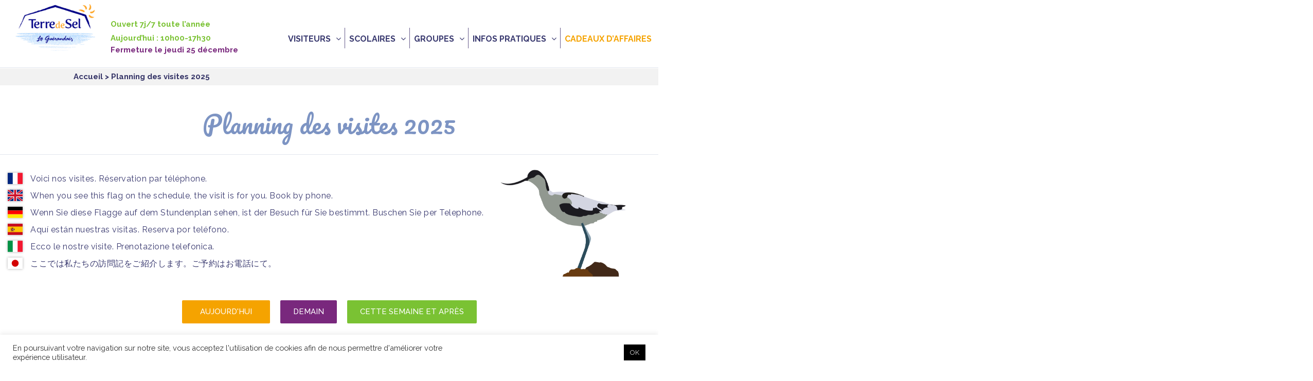

--- FILE ---
content_type: text/html; charset=UTF-8
request_url: https://www.terredesel.com/accueil/planning-annuel-des-visites/?date=perso&daterech=2023-01-31&critere=
body_size: 12653
content:
<!doctype html>
<!--[if IE 7 ]>    <html lang="en-gb" class="isie ie7 oldie no-js"> <![endif]-->
<!--[if IE 8 ]>    <html lang="en-gb" class="isie ie8 oldie no-js"> <![endif]-->
<!--[if IE 9 ]>    <html lang="en-gb" class="isie ie9 no-js"> <![endif]-->
<!--[if (gt IE 9)|!(IE)]><!--> <html lang="en-gb" class="no-js"> <!--<![endif]-->
<head>
    	<html lang="fr-FR"	<meta http-equiv="X-UA-Compatible" content="IE=edge">
    <meta name="viewport" content="width=device-width, initial-scale=1.0">  
    <meta http-equiv="Content-Type" content="text/html" charset="UTF-8" />	   
	<title>Planning des visites 2025 &#8211; </title>
    
	<link rel="shortcut icon" href="https://www.terredesel.com/wp-content/themes/TDS/images/favicon.ico" />
	<title>Planning des visites 2025 &#8211; Terre de Sel</title>
<meta name='robots' content='max-image-preview:large' />
<link rel='dns-prefetch' href='//www.terredesel.com' />
<link rel='dns-prefetch' href='//unpkg.com' />
<link rel='dns-prefetch' href='//fonts.googleapis.com' />
<link rel='dns-prefetch' href='//s.w.org' />
<link rel="alternate" type="application/rss+xml" title="Terre de Sel &raquo; Flux" href="https://www.terredesel.com/fr/feed/" />
<link rel="alternate" type="application/rss+xml" title="Terre de Sel &raquo; Flux des commentaires" href="https://www.terredesel.com/fr/comments/feed/" />
<script type="text/javascript">
window._wpemojiSettings = {"baseUrl":"https:\/\/s.w.org\/images\/core\/emoji\/13.1.0\/72x72\/","ext":".png","svgUrl":"https:\/\/s.w.org\/images\/core\/emoji\/13.1.0\/svg\/","svgExt":".svg","source":{"concatemoji":"https:\/\/www.terredesel.com\/wp-includes\/js\/wp-emoji-release.min.js?ver=472a08"}};
/*! This file is auto-generated */
!function(e,a,t){var n,r,o,i=a.createElement("canvas"),p=i.getContext&&i.getContext("2d");function s(e,t){var a=String.fromCharCode;p.clearRect(0,0,i.width,i.height),p.fillText(a.apply(this,e),0,0);e=i.toDataURL();return p.clearRect(0,0,i.width,i.height),p.fillText(a.apply(this,t),0,0),e===i.toDataURL()}function c(e){var t=a.createElement("script");t.src=e,t.defer=t.type="text/javascript",a.getElementsByTagName("head")[0].appendChild(t)}for(o=Array("flag","emoji"),t.supports={everything:!0,everythingExceptFlag:!0},r=0;r<o.length;r++)t.supports[o[r]]=function(e){if(!p||!p.fillText)return!1;switch(p.textBaseline="top",p.font="600 32px Arial",e){case"flag":return s([127987,65039,8205,9895,65039],[127987,65039,8203,9895,65039])?!1:!s([55356,56826,55356,56819],[55356,56826,8203,55356,56819])&&!s([55356,57332,56128,56423,56128,56418,56128,56421,56128,56430,56128,56423,56128,56447],[55356,57332,8203,56128,56423,8203,56128,56418,8203,56128,56421,8203,56128,56430,8203,56128,56423,8203,56128,56447]);case"emoji":return!s([10084,65039,8205,55357,56613],[10084,65039,8203,55357,56613])}return!1}(o[r]),t.supports.everything=t.supports.everything&&t.supports[o[r]],"flag"!==o[r]&&(t.supports.everythingExceptFlag=t.supports.everythingExceptFlag&&t.supports[o[r]]);t.supports.everythingExceptFlag=t.supports.everythingExceptFlag&&!t.supports.flag,t.DOMReady=!1,t.readyCallback=function(){t.DOMReady=!0},t.supports.everything||(n=function(){t.readyCallback()},a.addEventListener?(a.addEventListener("DOMContentLoaded",n,!1),e.addEventListener("load",n,!1)):(e.attachEvent("onload",n),a.attachEvent("onreadystatechange",function(){"complete"===a.readyState&&t.readyCallback()})),(n=t.source||{}).concatemoji?c(n.concatemoji):n.wpemoji&&n.twemoji&&(c(n.twemoji),c(n.wpemoji)))}(window,document,window._wpemojiSettings);
</script>
<style type="text/css">
img.wp-smiley,
img.emoji {
	display: inline !important;
	border: none !important;
	box-shadow: none !important;
	height: 1em !important;
	width: 1em !important;
	margin: 0 0.07em !important;
	vertical-align: -0.1em !important;
	background: none !important;
	padding: 0 !important;
}
</style>
	<link rel='stylesheet' id='wp-block-library-css'  href='https://www.terredesel.com/wp-includes/css/dist/block-library/style.min.css?ver=472a08' type='text/css' media='all' />
<style id='global-styles-inline-css' type='text/css'>
body{--wp--preset--color--black: #000000;--wp--preset--color--cyan-bluish-gray: #abb8c3;--wp--preset--color--white: #ffffff;--wp--preset--color--pale-pink: #f78da7;--wp--preset--color--vivid-red: #cf2e2e;--wp--preset--color--luminous-vivid-orange: #ff6900;--wp--preset--color--luminous-vivid-amber: #fcb900;--wp--preset--color--light-green-cyan: #7bdcb5;--wp--preset--color--vivid-green-cyan: #00d084;--wp--preset--color--pale-cyan-blue: #8ed1fc;--wp--preset--color--vivid-cyan-blue: #0693e3;--wp--preset--color--vivid-purple: #9b51e0;--wp--preset--gradient--vivid-cyan-blue-to-vivid-purple: linear-gradient(135deg,rgba(6,147,227,1) 0%,rgb(155,81,224) 100%);--wp--preset--gradient--light-green-cyan-to-vivid-green-cyan: linear-gradient(135deg,rgb(122,220,180) 0%,rgb(0,208,130) 100%);--wp--preset--gradient--luminous-vivid-amber-to-luminous-vivid-orange: linear-gradient(135deg,rgba(252,185,0,1) 0%,rgba(255,105,0,1) 100%);--wp--preset--gradient--luminous-vivid-orange-to-vivid-red: linear-gradient(135deg,rgba(255,105,0,1) 0%,rgb(207,46,46) 100%);--wp--preset--gradient--very-light-gray-to-cyan-bluish-gray: linear-gradient(135deg,rgb(238,238,238) 0%,rgb(169,184,195) 100%);--wp--preset--gradient--cool-to-warm-spectrum: linear-gradient(135deg,rgb(74,234,220) 0%,rgb(151,120,209) 20%,rgb(207,42,186) 40%,rgb(238,44,130) 60%,rgb(251,105,98) 80%,rgb(254,248,76) 100%);--wp--preset--gradient--blush-light-purple: linear-gradient(135deg,rgb(255,206,236) 0%,rgb(152,150,240) 100%);--wp--preset--gradient--blush-bordeaux: linear-gradient(135deg,rgb(254,205,165) 0%,rgb(254,45,45) 50%,rgb(107,0,62) 100%);--wp--preset--gradient--luminous-dusk: linear-gradient(135deg,rgb(255,203,112) 0%,rgb(199,81,192) 50%,rgb(65,88,208) 100%);--wp--preset--gradient--pale-ocean: linear-gradient(135deg,rgb(255,245,203) 0%,rgb(182,227,212) 50%,rgb(51,167,181) 100%);--wp--preset--gradient--electric-grass: linear-gradient(135deg,rgb(202,248,128) 0%,rgb(113,206,126) 100%);--wp--preset--gradient--midnight: linear-gradient(135deg,rgb(2,3,129) 0%,rgb(40,116,252) 100%);--wp--preset--duotone--dark-grayscale: url('#wp-duotone-dark-grayscale');--wp--preset--duotone--grayscale: url('#wp-duotone-grayscale');--wp--preset--duotone--purple-yellow: url('#wp-duotone-purple-yellow');--wp--preset--duotone--blue-red: url('#wp-duotone-blue-red');--wp--preset--duotone--midnight: url('#wp-duotone-midnight');--wp--preset--duotone--magenta-yellow: url('#wp-duotone-magenta-yellow');--wp--preset--duotone--purple-green: url('#wp-duotone-purple-green');--wp--preset--duotone--blue-orange: url('#wp-duotone-blue-orange');--wp--preset--font-size--small: 13px;--wp--preset--font-size--medium: 20px;--wp--preset--font-size--large: 36px;--wp--preset--font-size--x-large: 42px;}.has-black-color{color: var(--wp--preset--color--black) !important;}.has-cyan-bluish-gray-color{color: var(--wp--preset--color--cyan-bluish-gray) !important;}.has-white-color{color: var(--wp--preset--color--white) !important;}.has-pale-pink-color{color: var(--wp--preset--color--pale-pink) !important;}.has-vivid-red-color{color: var(--wp--preset--color--vivid-red) !important;}.has-luminous-vivid-orange-color{color: var(--wp--preset--color--luminous-vivid-orange) !important;}.has-luminous-vivid-amber-color{color: var(--wp--preset--color--luminous-vivid-amber) !important;}.has-light-green-cyan-color{color: var(--wp--preset--color--light-green-cyan) !important;}.has-vivid-green-cyan-color{color: var(--wp--preset--color--vivid-green-cyan) !important;}.has-pale-cyan-blue-color{color: var(--wp--preset--color--pale-cyan-blue) !important;}.has-vivid-cyan-blue-color{color: var(--wp--preset--color--vivid-cyan-blue) !important;}.has-vivid-purple-color{color: var(--wp--preset--color--vivid-purple) !important;}.has-black-background-color{background-color: var(--wp--preset--color--black) !important;}.has-cyan-bluish-gray-background-color{background-color: var(--wp--preset--color--cyan-bluish-gray) !important;}.has-white-background-color{background-color: var(--wp--preset--color--white) !important;}.has-pale-pink-background-color{background-color: var(--wp--preset--color--pale-pink) !important;}.has-vivid-red-background-color{background-color: var(--wp--preset--color--vivid-red) !important;}.has-luminous-vivid-orange-background-color{background-color: var(--wp--preset--color--luminous-vivid-orange) !important;}.has-luminous-vivid-amber-background-color{background-color: var(--wp--preset--color--luminous-vivid-amber) !important;}.has-light-green-cyan-background-color{background-color: var(--wp--preset--color--light-green-cyan) !important;}.has-vivid-green-cyan-background-color{background-color: var(--wp--preset--color--vivid-green-cyan) !important;}.has-pale-cyan-blue-background-color{background-color: var(--wp--preset--color--pale-cyan-blue) !important;}.has-vivid-cyan-blue-background-color{background-color: var(--wp--preset--color--vivid-cyan-blue) !important;}.has-vivid-purple-background-color{background-color: var(--wp--preset--color--vivid-purple) !important;}.has-black-border-color{border-color: var(--wp--preset--color--black) !important;}.has-cyan-bluish-gray-border-color{border-color: var(--wp--preset--color--cyan-bluish-gray) !important;}.has-white-border-color{border-color: var(--wp--preset--color--white) !important;}.has-pale-pink-border-color{border-color: var(--wp--preset--color--pale-pink) !important;}.has-vivid-red-border-color{border-color: var(--wp--preset--color--vivid-red) !important;}.has-luminous-vivid-orange-border-color{border-color: var(--wp--preset--color--luminous-vivid-orange) !important;}.has-luminous-vivid-amber-border-color{border-color: var(--wp--preset--color--luminous-vivid-amber) !important;}.has-light-green-cyan-border-color{border-color: var(--wp--preset--color--light-green-cyan) !important;}.has-vivid-green-cyan-border-color{border-color: var(--wp--preset--color--vivid-green-cyan) !important;}.has-pale-cyan-blue-border-color{border-color: var(--wp--preset--color--pale-cyan-blue) !important;}.has-vivid-cyan-blue-border-color{border-color: var(--wp--preset--color--vivid-cyan-blue) !important;}.has-vivid-purple-border-color{border-color: var(--wp--preset--color--vivid-purple) !important;}.has-vivid-cyan-blue-to-vivid-purple-gradient-background{background: var(--wp--preset--gradient--vivid-cyan-blue-to-vivid-purple) !important;}.has-light-green-cyan-to-vivid-green-cyan-gradient-background{background: var(--wp--preset--gradient--light-green-cyan-to-vivid-green-cyan) !important;}.has-luminous-vivid-amber-to-luminous-vivid-orange-gradient-background{background: var(--wp--preset--gradient--luminous-vivid-amber-to-luminous-vivid-orange) !important;}.has-luminous-vivid-orange-to-vivid-red-gradient-background{background: var(--wp--preset--gradient--luminous-vivid-orange-to-vivid-red) !important;}.has-very-light-gray-to-cyan-bluish-gray-gradient-background{background: var(--wp--preset--gradient--very-light-gray-to-cyan-bluish-gray) !important;}.has-cool-to-warm-spectrum-gradient-background{background: var(--wp--preset--gradient--cool-to-warm-spectrum) !important;}.has-blush-light-purple-gradient-background{background: var(--wp--preset--gradient--blush-light-purple) !important;}.has-blush-bordeaux-gradient-background{background: var(--wp--preset--gradient--blush-bordeaux) !important;}.has-luminous-dusk-gradient-background{background: var(--wp--preset--gradient--luminous-dusk) !important;}.has-pale-ocean-gradient-background{background: var(--wp--preset--gradient--pale-ocean) !important;}.has-electric-grass-gradient-background{background: var(--wp--preset--gradient--electric-grass) !important;}.has-midnight-gradient-background{background: var(--wp--preset--gradient--midnight) !important;}.has-small-font-size{font-size: var(--wp--preset--font-size--small) !important;}.has-medium-font-size{font-size: var(--wp--preset--font-size--medium) !important;}.has-large-font-size{font-size: var(--wp--preset--font-size--large) !important;}.has-x-large-font-size{font-size: var(--wp--preset--font-size--x-large) !important;}
</style>
<link rel='stylesheet' id='contact-form-7-css'  href='https://www.terredesel.com/wp-content/plugins/contact-form-7/includes/css/styles.css?ver=5.5.6' type='text/css' media='all' />
<link rel='stylesheet' id='cookie-law-info-css'  href='https://www.terredesel.com/wp-content/plugins/cookie-law-info/public/css/cookie-law-info-public.css?ver=2.1.1' type='text/css' media='all' />
<link rel='stylesheet' id='cookie-law-info-gdpr-css'  href='https://www.terredesel.com/wp-content/plugins/cookie-law-info/public/css/cookie-law-info-gdpr.css?ver=2.1.1' type='text/css' media='all' />
<link rel='stylesheet' id='OpenSans-css'  href='//fonts.googleapis.com/css?family=Rock+Salt%7CNeucha%7CSans+Serif%7CIndie+Flower%7CShadows+Into+Light%7CDancing+Script%7CKaushan+Script%7CTangerine%7CPinyon+Script%7CGreat+Vibes%7CBad+Script%7CCalligraffitti%7CHomemade+Apple%7CAllura%7CMegrim%7CNothing+You+Could+Do%7CFredericka+the+Great%7CRochester%7CArizonia%7CAstloch%7CBilbo%7CCedarville+Cursive%7CClicker+Script%7CDawning+of+a+New+Day%7CEwert%7CFelipa%7CGive+You+Glory%7CItalianno%7CJim+Nightshade%7CKristi%7CLa+Belle+Aurore%7CMeddon%7CMontez%7CMr+Bedfort%7COver+the+Rainbow%7CPrincess+Sofia%7CReenie+Beanie%7CRuthie%7CSacramento%7CSeaweed+Script%7CStalemate%7CTrade+Winds%7CUnifrakturMaguntia%7CWaiting+for+the+Sunrise%7CYesteryear%7CZeyada%7CWarnes%7CAbril+Fatface%7CAdvent+Pro%7CAldrich%7CAlex+Brush%7CAmatic+SC%7CAntic+Slab%7CCandal&#038;ver=472a08' type='text/css' media='all' />
<link rel='stylesheet' id='stylesheet-css'  href='https://www.terredesel.com/wp-content/themes/guardian/style.css?ver=472a08' type='text/css' media='all' />
<link rel='stylesheet' id='font-awesome-css'  href='https://www.terredesel.com/wp-content/themes/guardian/css/font-awesome-4.7.0/css/font-awesome.css?ver=472a08' type='text/css' media='all' />
<link rel='stylesheet' id='responsive-leyouts-css'  href='https://www.terredesel.com/wp-content/themes/guardian/css/responsive-leyouts.css?ver=472a08' type='text/css' media='all' />
<link rel='stylesheet' id='mainmenu-bootstrap-css'  href='https://www.terredesel.com/wp-content/themes/guardian/css/bootstrap.css?ver=472a08' type='text/css' media='all' />
<link rel='stylesheet' id='mainmenu-menu-css'  href='https://www.terredesel.com/wp-content/themes/guardian/css/menu.css?ver=472a08' type='text/css' media='all' />
<link rel='stylesheet' id='mainmenu-sticky-css'  href='https://www.terredesel.com/wp-content/themes/guardian/css/sticky.css?ver=472a08' type='text/css' media='all' />
<link rel='stylesheet' id='swiper-css-css'  href='https://www.terredesel.com/wp-content/themes/guardian/css/swiper.min.css?ver=472a08' type='text/css' media='all' />
<link rel='stylesheet' id='theme-animtae-css-css'  href='https://www.terredesel.com/wp-content/themes/guardian/css/theme-animtae.css?ver=472a08' type='text/css' media='all' />
<link rel='stylesheet' id='reset-css'  href='https://www.terredesel.com/wp-content/themes/guardian/css/reset.css?ver=472a08' type='text/css' media='all' />
<link rel='stylesheet' id='carousel-style-css'  href='https://www.terredesel.com/wp-content/themes/guardian/css/carousel.css?ver=472a08' type='text/css' media='all' />
<link rel='stylesheet' id='Roboto-css'  href='//fonts.googleapis.com/css?family=Roboto%3A300%2C400%2C500%2C700&#038;ver=472a08' type='text/css' media='all' />
<link rel='stylesheet' id='Raleway-css'  href='//fonts.googleapis.com/css?family=Raleway%3A300%2C400%2C500%2C700&#038;ver=472a08' type='text/css' media='all' />
<link rel='stylesheet' id='Pacifico-css'  href='//fonts.googleapis.com/css?family=Pacifico%3A300%2C400%2C500%2C700&#038;ver=472a08' type='text/css' media='all' />
<link rel='stylesheet' id='tds-css'  href='https://www.terredesel.com/wp-content/themes/TDS/css/tds.css?ver=1.4' type='text/css' media='all' />
<link rel='stylesheet' id='custom-stylesheet-css'  href='https://www.terredesel.com/wp-content/themes/TDS/style.css?ver=1.2' type='text/css' media='all' />
<link rel='stylesheet' id='customRDW-css'  href='https://www.terredesel.com/wp-content/themes/TDS/css/customRDW.css?ver=1.4' type='text/css' media='all' />
<link rel='stylesheet' id='maps-css'  href='https://unpkg.com/leaflet@1.3.4/dist/leaflet.css?ver=472a08' type='text/css' media='all' />
<link rel='stylesheet' id='vcv:assets:front:style-css'  href='https://www.terredesel.com/wp-content/plugins/visualcomposer/public/dist/front.bundle.css?ver=43.0' type='text/css' media='all' />
<style id='vcv-globalElementsCss-inline-css' type='text/css'>
.h2_style1{font-size:32px;margin-bottom:50px;position:relative}.h2_style1:after{background-color:orange;bottom:-20px;content:"";height:2px;left:50%;position:absolute;transform:translateX(-50%);width:90px}
</style>
<style id='vcv:assets:front:style:55-inline-css' type='text/css'>
.vce{margin-bottom:30px}.vce-row-container{width:100%}.vce-row{display:-ms-flexbox;display:flex;-ms-flex-direction:column;flex-direction:column;margin-left:0;position:relative;transition:box-shadow .2s}.vce-row,.vce-row-content>.vce-col:last-child{margin-right:0}.vce-row-full-height{min-height:100vh}.vce-row-content{-ms-flex-pack:start;-ms-flex-line-pack:start;-ms-flex-align:start;align-content:flex-start;align-items:flex-start;display:-ms-flexbox;display:flex;-ms-flex:1 1 auto;flex:1 1 auto;-ms-flex-direction:row;flex-direction:row;-ms-flex-wrap:wrap;flex-wrap:wrap;justify-content:flex-start;min-height:1em;position:relative}.vce-row-wrap--reverse>.vce-row-content{-ms-flex-line-pack:end;-ms-flex-align:end;align-content:flex-end;align-items:flex-end;-ms-flex-wrap:wrap-reverse;flex-wrap:wrap-reverse}.vce-row-columns--top>.vce-row-content{-ms-flex-line-pack:start;align-content:flex-start}.vce-row-columns--top.vce-row-wrap--reverse>.vce-row-content{-ms-flex-line-pack:end;align-content:flex-end}.vce-row-columns--middle>.vce-row-content{-ms-flex-line-pack:center;align-content:center}.vce-row-columns--bottom>.vce-row-content{-ms-flex-line-pack:end;align-content:flex-end}.vce-row-columns--bottom.vce-row-wrap--reverse>.vce-row-content{-ms-flex-line-pack:start;align-content:flex-start}.vce-row-columns--bottom>.vce-row-content:after,.vce-row-columns--middle>.vce-row-content:after,.vce-row-columns--top>.vce-row-content:after{content:"";display:block;height:0;overflow:hidden;visibility:hidden;width:100%}.vce-row-content--middle>.vce-row-content>.vce-col>.vce-col-inner{-ms-flex-pack:center;display:-ms-flexbox;display:flex;-ms-flex-direction:column;flex-direction:column;justify-content:center}.vce-row-content--bottom>.vce-row-content>.vce-col>.vce-col-inner{-ms-flex-pack:end;display:-ms-flexbox;display:flex;-ms-flex-direction:column;flex-direction:column;justify-content:flex-end}.vce-row-equal-height>.vce-row-content{-ms-flex-align:stretch;align-items:stretch}.vce-row-columns--stretch>.vce-row-content{-ms-flex-line-pack:stretch;-ms-flex-align:stretch;align-content:stretch;align-items:stretch}.vce-row[data-vce-full-width=true]{box-sizing:border-box;position:relative}.vce-row[data-vce-stretch-content=true]{padding-left:30px;padding-right:30px}.vce-row[data-vce-stretch-content=true].vce-row-no-paddings{padding-left:0;padding-right:0}.vce-row.vce-element--has-background{padding-left:30px;padding-right:30px;padding-top:30px}.vce-row.vce-element--has-background[data-vce-full-width=true]:not([data-vce-stretch-content=true]){padding-left:0;padding-right:0}.vce-row.vce-element--has-background.vce-row--has-col-background{padding-bottom:30px}.vce-row>.vce-row-content>.vce-col.vce-col--all-last{margin-right:0}.rtl .vce-row>.vce-row-content>.vce-col.vce-col--all-last,.rtl.vce-row>.vce-row-content>.vce-col.vce-col--all-last{margin-left:0}@media (min-width:0) and (max-width:543px){.vce-row.vce-element--xs--has-background{padding-left:30px;padding-right:30px;padding-top:30px}.vce-row.vce-element--xs--has-background[data-vce-full-width=true]:not([data-vce-stretch-content=true]){padding-left:0;padding-right:0}.vce-row.vce-element--has-background.vce-row--xs--has-col-background,.vce-row.vce-element--xs--has-background.vce-row--has-col-background,.vce-row.vce-element--xs--has-background.vce-row--xs--has-col-background{padding-bottom:30px}.vce-row>.vce-row-content>.vce-col.vce-col--xs-last{margin-right:0}.rtl .vce-row>.vce-row-content>.vce-col.vce-col--xs-last,.rtl.vce-row>.vce-row-content>.vce-col.vce-col--xs-last{margin-left:0}}@media (min-width:544px) and (max-width:767px){.vce-row.vce-element--sm--has-background{padding-left:30px;padding-right:30px;padding-top:30px}.vce-row.vce-element--sm--has-background[data-vce-full-width=true]:not([data-vce-stretch-content=true]){padding-left:0;padding-right:0}.vce-row.vce-element--has-background.vce-row--sm--has-col-background,.vce-row.vce-element--sm--has-background.vce-row--has-col-background,.vce-row.vce-element--sm--has-background.vce-row--sm--has-col-background{padding-bottom:30px}.vce-row>.vce-row-content>.vce-col.vce-col--sm-last{margin-right:0}.rtl .vce-row>.vce-row-content>.vce-col.vce-col--sm-last,.rtl.vce-row>.vce-row-content>.vce-col.vce-col--sm-last{margin-left:0}}@media (min-width:768px) and (max-width:991px){.vce-row.vce-element--md--has-background{padding-left:30px;padding-right:30px;padding-top:30px}.vce-row.vce-element--md--has-background[data-vce-full-width=true]:not([data-vce-stretch-content=true]){padding-left:0;padding-right:0}.vce-row.vce-element--has-background.vce-row--md--has-col-background,.vce-row.vce-element--md--has-background.vce-row--has-col-background,.vce-row.vce-element--md--has-background.vce-row--md--has-col-background{padding-bottom:30px}.vce-row>.vce-row-content>.vce-col.vce-col--md-last{margin-right:0}.rtl .vce-row>.vce-row-content>.vce-col.vce-col--md-last,.rtl.vce-row>.vce-row-content>.vce-col.vce-col--md-last{margin-left:0}}@media (min-width:992px) and (max-width:1199px){.vce-row.vce-element--lg--has-background{padding-left:30px;padding-right:30px;padding-top:30px}.vce-row.vce-element--lg--has-background[data-vce-full-width=true]:not([data-vce-stretch-content=true]){padding-left:0;padding-right:0}.vce-row.vce-element--has-background.vce-row--lg--has-col-background,.vce-row.vce-element--lg--has-background.vce-row--has-col-background,.vce-row.vce-element--lg--has-background.vce-row--lg--has-col-background{padding-bottom:30px}.vce-row>.vce-row-content>.vce-col.vce-col--lg-last{margin-right:0}.rtl .vce-row>.vce-row-content>.vce-col.vce-col--lg-last,.rtl.vce-row>.vce-row-content>.vce-col.vce-col--lg-last{margin-left:0}}@media (min-width:1200px){.vce-row.vce-element--xl--has-background{padding-left:30px;padding-right:30px;padding-top:30px}.vce-row.vce-element--xl--has-background[data-vce-full-width=true]:not([data-vce-stretch-content=true]){padding-left:0;padding-right:0}.vce-row.vce-element--has-background.vce-row--xl--has-col-background,.vce-row.vce-element--xl--has-background.vce-row--has-col-background,.vce-row.vce-element--xl--has-background.vce-row--xl--has-col-background{padding-bottom:30px}.vce-row>.vce-row-content>.vce-col.vce-col--xl-last{margin-right:0}.rtl .vce-row>.vce-row-content>.vce-col.vce-col--xl-last,.rtl.vce-row>.vce-row-content>.vce-col.vce-col--xl-last{margin-left:0}}.vce-col{box-sizing:border-box;display:-ms-flexbox;display:flex;-ms-flex:0 0 100%;flex:0 0 100%;max-width:100%;min-width:1em;position:relative}.vce-col--auto{-ms-flex-preferred-size:auto;-ms-flex:1;flex:1;flex-basis:auto}.vce-col-content,.vce-col-inner{overflow-wrap:break-word;position:relative;transition:box-shadow .2s}.vce-col-inner{width:100%}.vce-col-direction--rtl{direction:rtl}.vce-element--has-background>.vce-col-inner>.vce-col-content{padding-left:30px;padding-right:30px;padding-top:30px}.vce-col.vce-col--all-hide{display:none}@media (min-width:0),print{.vce-col--xs-auto{-ms-flex:1 1 0;flex:1 1 0;width:auto}.vce-col--xs-1{-ms-flex:0 0 100%;flex:0 0 100%;max-width:100%}.vce-col.vce-col--xs-visible{display:-ms-flexbox;display:flex}.vce-col.vce-col--xs-hide{display:none}}.vce-row-container>.vce-row>.vce-row-content>.vce-col>.vce-col-inner{padding:0}@media (min-width:544px),print{.vce-col--sm-auto{-ms-flex:1 1 0;flex:1 1 0;width:auto}.vce-col--sm-1{-ms-flex:0 0 100%;flex:0 0 100%;max-width:100%}.vce-col.vce-col--sm-visible{display:-ms-flexbox;display:flex}.vce-col.vce-col--sm-hide{display:none}}@media (min-width:768px),print{.vce-col--md-auto{-ms-flex:1 1 0;flex:1 1 0;width:auto}.vce-col--md-1{-ms-flex:0 0 100%;flex:0 0 100%;max-width:100%}.vce-col.vce-col--md-visible{display:-ms-flexbox;display:flex}.vce-col.vce-col--md-hide{display:none}}@media print,screen and (min-width:992px){.vce-col--lg-auto{-ms-flex:1 1 0;flex:1 1 0;width:1px}.vce-col--lg-1{-ms-flex:0 0 100%;flex:0 0 100%;max-width:100%}.vce-col.vce-col--lg-visible{display:-ms-flexbox;display:flex}.vce-col.vce-col--lg-hide{display:none}}@media (min-width:1200px),print{.vce-col--xl-auto{-ms-flex:1 1 0;flex:1 1 0;width:auto}.vce-col--xl-1{-ms-flex:0 0 100%;flex:0 0 100%;max-width:100%}.vce-col.vce-col--xl-visible{display:-ms-flexbox;display:flex}.vce-col.vce-col--xl-hide{display:none}}@media (min-width:0) and (max-width:543px){.vce-element--xs--has-background>.vce-col-inner>.vce-col-content{padding-left:30px;padding-right:30px;padding-top:30px}}@media (min-width:544px) and (max-width:767px){.vce-element--sm--has-background>.vce-col-inner>.vce-col-content{padding-left:30px;padding-right:30px;padding-top:30px}}@media (min-width:768px) and (max-width:991px){.vce-element--md--has-background>.vce-col-inner>.vce-col-content{padding-left:30px;padding-right:30px;padding-top:30px}}@media (min-width:992px) and (max-width:1199px){.vce-element--lg--has-background>.vce-col-inner>.vce-col-content{padding-left:30px;padding-right:30px;padding-top:30px}}@media (min-width:1200px){.vce-element--xl--has-background>.vce-col-inner>.vce-col-content{padding-left:30px;padding-right:30px;padding-top:30px}}.vce-row--col-gap-30>.vce-row-content>.vce-col{margin-right:30px}.vce-row--col-gap-30>.vce-row-content>.vce-column-resizer .vce-column-resizer-handler{width:30px}.rtl .vce-row--col-gap-30>.vce-row-content>.vce-col,.rtl.vce-row--col-gap-30>.vce-row-content>.vce-col{margin-left:30px;margin-right:0}@media all and (min-width:768px),print{.vce-row--col-gap-30[data-vce-do-apply*=fb94085a]>.vce-row-content>.vce-col--md-100p{-webkit-flex:0;flex:0;-webkit-flex-basis:100%;flex-basis:100%;max-width:100%}}
</style>
<script type='text/javascript' src='https://www.terredesel.com/wp-includes/js/jquery/jquery.min.js?ver=3.6.0' id='jquery-core-js'></script>
<script type='text/javascript' src='https://www.terredesel.com/wp-includes/js/jquery/jquery-migrate.min.js?ver=3.3.2' id='jquery-migrate-js'></script>
<script type='text/javascript' id='cookie-law-info-js-extra'>
/* <![CDATA[ */
var Cli_Data = {"nn_cookie_ids":[],"cookielist":[],"non_necessary_cookies":[],"ccpaEnabled":"","ccpaRegionBased":"","ccpaBarEnabled":"","strictlyEnabled":["necessary","obligatoire"],"ccpaType":"gdpr","js_blocking":"1","custom_integration":"","triggerDomRefresh":"","secure_cookies":""};
var cli_cookiebar_settings = {"animate_speed_hide":"500","animate_speed_show":"500","background":"#FFF","border":"#b1a6a6c2","border_on":"","button_1_button_colour":"#000000","button_1_button_hover":"#000000","button_1_link_colour":"#e0e0e0","button_1_as_button":"1","button_1_new_win":"","button_2_button_colour":"#333","button_2_button_hover":"#292929","button_2_link_colour":"#444","button_2_as_button":"","button_2_hidebar":"","button_3_button_colour":"#3566bb","button_3_button_hover":"#2a5296","button_3_link_colour":"#fff","button_3_as_button":"1","button_3_new_win":"","button_4_button_colour":"#000","button_4_button_hover":"#000000","button_4_link_colour":"#333333","button_4_as_button":"","button_7_button_colour":"#61a229","button_7_button_hover":"#4e8221","button_7_link_colour":"#fff","button_7_as_button":"1","button_7_new_win":"","font_family":"inherit","header_fix":"","notify_animate_hide":"1","notify_animate_show":"","notify_div_id":"#cookie-law-info-bar","notify_position_horizontal":"right","notify_position_vertical":"bottom","scroll_close":"","scroll_close_reload":"","accept_close_reload":"","reject_close_reload":"","showagain_tab":"","showagain_background":"#fff","showagain_border":"#000","showagain_div_id":"#cookie-law-info-again","showagain_x_position":"100px","text":"#333333","show_once_yn":"","show_once":"10000","logging_on":"","as_popup":"","popup_overlay":"1","bar_heading_text":"","cookie_bar_as":"banner","popup_showagain_position":"bottom-right","widget_position":"left"};
var log_object = {"ajax_url":"https:\/\/www.terredesel.com\/wp-admin\/admin-ajax.php"};
/* ]]> */
</script>
<script type='text/javascript' src='https://www.terredesel.com/wp-content/plugins/cookie-law-info/public/js/cookie-law-info-public.js?ver=2.1.1' id='cookie-law-info-js'></script>
<script type='text/javascript' src='https://www.terredesel.com/wp-content/themes/guardian/js/bootstrap.js?ver=472a08' id='bootstrap-js-js'></script>
<script type='text/javascript' src='https://www.terredesel.com/wp-content/themes/guardian/js/menu.js?ver=472a08' id='menu-js-js'></script>
<script type='text/javascript' src='https://www.terredesel.com/wp-content/themes/guardian/js/swiper.min.js?ver=472a08' id='swiper-js-js'></script>
<link rel="https://api.w.org/" href="https://www.terredesel.com/wp-json/" /><link rel="alternate" type="application/json" href="https://www.terredesel.com/wp-json/wp/v2/pages/55" /><link rel="EditURI" type="application/rsd+xml" title="RSD" href="https://www.terredesel.com/xmlrpc.php?rsd" />
<link rel="wlwmanifest" type="application/wlwmanifest+xml" href="https://www.terredesel.com/wp-includes/wlwmanifest.xml" /> 

<link rel="canonical" href="https://www.terredesel.com/accueil/planning-annuel-des-visites/" />
<link rel='shortlink' href='https://www.terredesel.com/?p=55' />
<link rel="alternate" type="application/json+oembed" href="https://www.terredesel.com/wp-json/oembed/1.0/embed?url=https%3A%2F%2Fwww.terredesel.com%2Faccueil%2Fplanning-annuel-des-visites%2F" />
<link rel="alternate" type="text/xml+oembed" href="https://www.terredesel.com/wp-json/oembed/1.0/embed?url=https%3A%2F%2Fwww.terredesel.com%2Faccueil%2Fplanning-annuel-des-visites%2F&#038;format=xml" />

		<!-- GA Google Analytics @ https://m0n.co/ga -->
		<script async src="https://www.googletagmanager.com/gtag/js?id=G-2VBNHK935P"></script>
		<script>
			window.dataLayer = window.dataLayer || [];
			function gtag(){dataLayer.push(arguments);}
			gtag('js', new Date());
			gtag('config', 'G-2VBNHK935P');
		</script>

	<meta name="generator" content="Powered by Visual Composer Website Builder - fast and easy-to-use drag and drop visual editor for WordPress."/><noscript><style>.vce-row-container .vcv-lozad {display: none}</style></noscript><!-- Facebook Pixel Code -->
<script>
  !function (f, b, e, v, n, t, s) {
    if (f.fbq) {
      return;
    }
    n = f.fbq = function () {
      n.callMethod ? n.callMethod.apply(n, arguments) : n.queue.push(arguments)
    };
    if (!f._fbq) {
      f._fbq = n;
    }
    n.push = n;
    n.loaded = !0;
    n.version = '2.0';
    n.queue = [];
    t = b.createElement(e);
    t.async = !0;
    t.src = v;
    s = b.getElementsByTagName(e)[0];
    s.parentNode.insertBefore(t, s)
  }(window, document, 'script', 'https://connect.facebook.net/en_US/fbevents.js');
  fbq('init', '1642213462705667');
  fbq('track', "PageView");
</script>
<noscript><img height="1" width="1" style="display:none" src="https://www.facebook.com/tr?id=1642213462705667&ev=PageView&noscript=1"/></noscript>
<!-- End Facebook Pixel Code -->
 
</head>

<body class="page-template page-template-template-visites-guidees page-template-template-visites-guidees-php page page-id-55 page-child parent-pageid-27 vcwb">
    <div>
        <header id="header">
            <div id="trueHeader">
                <div class="wrapper">
                    <div class="container">
                                                <!-- Logo -->
                        <div class="logo">
                            <a href="https://www.terredesel.com/fr" title="Terre de Sel"
                               rel="home" id="logo" >
                                                                <img src="https://www.terredesel.com/wp-content/themes/TDS/images/logo.png" style="height:100px; width:px;" />
                                                            </a>
                        </div>
                        <div class="menu_contact"><ul><li>			<div class="textwidget"><p>Ouvert 7j/7 toute l&rsquo;année</p>
<p><span style="color: #7ac233;"><b>Aujourd&rsquo;hui : 10h00-17h30 </b></span></p>
<p><span style="color: #79287d;"><b>Fermeture le jeudi 25 décembre</b></span></p>
</div>
		</li></ul></div>                        <!-- Menu -->
                        <div class="menu_main">
                            <div class="navbar yamm navbar">
                            <div>
                                    <div class="navbar-header">
                                        <div class="navbar-toggle .navbar-collapse .pull-right " data-toggle="collapse" data-target="#navbar-collapse-1"  > <span>Menu</span>
                                            <button type="button" ><i class="fa fa-bars"></i></button>
                                        </div>
                                    </div>
                                    <!-- /Navigation  menus -->
                                <div id="navbar-collapse-1" class="navbar-collapse collapse pull-right">
                                <ul id="menu-menu-fr" class="nav navbar-nav"><li id="menu-item-2162" class="menu-item menu-item-type-custom menu-item-object-custom menu-item-has-children menu-item-2162 dropdown"><a href="#">Visiteurs<i class="fa fa-angle-down"></i></a>
<ul class="dropdown-menu">
	<li id="menu-item-2164" class="menu-item menu-item-type-post_type menu-item-object-page menu-item-2164"><a href="https://www.terredesel.com/accueil/nos-balades-en-famille/">Nos balades en famille</a></li>
	<li id="menu-item-2165" class="menu-item menu-item-type-post_type menu-item-object-page menu-item-2165"><a href="https://www.terredesel.com/accueil/nos-visites-classiques/">Nos visites classiques</a></li>
	<li id="menu-item-2163" class="menu-item menu-item-type-post_type menu-item-object-page menu-item-2163"><a href="https://www.terredesel.com/accueil/nos-randos-classiques/">Nos randos classiques</a></li>
</ul>
</li>
<li id="menu-item-2166" class="menu-item menu-item-type-custom menu-item-object-custom menu-item-has-children menu-item-2166 dropdown"><a href="#">Scolaires<i class="fa fa-angle-down"></i></a>
<ul class="dropdown-menu">
	<li id="menu-item-2233" class="menu-item menu-item-type-post_type menu-item-object-page menu-item-2233"><a href="https://www.terredesel.com/accueil/maternelles/">Maternelles</a></li>
	<li id="menu-item-2253" class="menu-item menu-item-type-post_type menu-item-object-page menu-item-2253"><a href="https://www.terredesel.com/accueil/primaires/">Primaires</a></li>
	<li id="menu-item-2282" class="menu-item menu-item-type-post_type menu-item-object-page menu-item-2282"><a href="https://www.terredesel.com/accueil/colleges/">Collèges</a></li>
	<li id="menu-item-2281" class="menu-item menu-item-type-post_type menu-item-object-page menu-item-2281"><a href="https://www.terredesel.com/accueil/lycees-lycees-professionnels-et-etudes-superieures/">Lycées, lycées professionnels et études supérieures</a></li>
</ul>
</li>
<li id="menu-item-2167" class="menu-item menu-item-type-custom menu-item-object-custom menu-item-has-children menu-item-2167 dropdown"><a href="#">Groupes<i class="fa fa-angle-down"></i></a>
<ul class="dropdown-menu">
	<li id="menu-item-2290" class="menu-item menu-item-type-post_type menu-item-object-page menu-item-2290"><a href="https://www.terredesel.com/accueil/visites-pour-les-groupes/">Groupes / associations</a></li>
	<li id="menu-item-2296" class="menu-item menu-item-type-post_type menu-item-object-page menu-item-2296"><a href="https://www.terredesel.com/accueil/entreprises/">Entreprises</a></li>
</ul>
</li>
<li id="menu-item-2168" class="menu-item menu-item-type-post_type menu-item-object-page menu-item-has-children menu-item-2168 dropdown"><a href="https://www.terredesel.com/informations-pratiques/">Infos pratiques<i class="fa fa-angle-down"></i></a>
<ul class="dropdown-menu">
	<li id="menu-item-3086" class="menu-item menu-item-type-custom menu-item-object-custom menu-item-3086"><a href="https://www.terredesel.com/informations-pratiques/#deconfinement">Mesures sanitaires</a></li>
	<li id="menu-item-2218" class="menu-item menu-item-type-custom menu-item-object-custom menu-item-2218"><a href="/accueil/informations-pratiques/#bienvenue">Bienvenue à Terre de Sel</a></li>
	<li id="menu-item-2219" class="menu-item menu-item-type-custom menu-item-object-custom menu-item-2219"><a href="/accueil/informations-pratiques/#horaires">Horaires d&rsquo;ouverture</a></li>
	<li id="menu-item-2220" class="menu-item menu-item-type-custom menu-item-object-custom menu-item-2220"><a href="/accueil/informations-pratiques/#tarifs">Tarifs</a></li>
	<li id="menu-item-2221" class="menu-item menu-item-type-custom menu-item-object-custom menu-item-2221"><a href="/accueil/informations-pratiques/#exposition">Boutique / Expo</a></li>
</ul>
</li>
<li id="menu-item-2169" class="menu-item menu-item-type-custom menu-item-object-custom menu-item-2169"><a href="/cadeaux-d-affaires">Cadeaux d&rsquo;affaires</a></li>
</ul>                                </div>
                             </div>
                             </div>
                        </div><!-- end menu -->
<!--                        -->                    </div>
                </div>
            </div>
        </header>
        <div class="clearfix"></div>

<div id="fond_page_interne">
    <div class="fond-breadcrumb"><div id="breadcrumb"><a href="https://www.terredesel.com/fr/">Accueil</a> >  Planning des visites 2025</div></div>
    <h1>Planning des visites 2025</h1>

    <div class="container">
        <div id="contenu_page_interne">
            
            <div class="contenu_libre visite-texte">
                		
<div class="col-md-12 blog_post">
		<div class="col-md-12 blog_postcontent">
		<p class='planning-info'><img src='/wp-content/themes/TDS/images/fr.svg' /><span>Voici nos visites. Réservation par téléphone.</span></p><p class='planning-info'><img src='/wp-content/themes/TDS/images/eng.svg' /><span>When you see this flag on the schedule, the visit is for you. Book by phone.</span></p><p class='planning-info'><img src='/wp-content/themes/TDS/images/de.svg' /><span>Wenn Sie diese Flagge auf dem Stundenplan sehen, ist der Besuch für Sie bestimmt. Buschen Sie per Telephone.</span></p><p class='planning-info'><img src='/wp-content/themes/TDS/images/es.svg' /><span>Aquí están nuestras visitas. Reserva por teléfono.</span></p><p class='planning-info'><img src='/wp-content/themes/TDS/images/it.svg' /><span>Ecco le nostre visite. Prenotazione telefonica.</span></p><p class='planning-info'><img src='/wp-content/themes/TDS/images/ja.svg' /><span>ここでは私たちの訪問記をご紹介します。ご予約はお電話にて。</span></p><div class="vce-row-container" data-vce-boxed-width="true"><div class="vce-row vce-row--col-gap-30 vce-row-content--top" id="el-fb94085a" data-vce-do-apply="all el-fb94085a"><div class="vce-row-content" data-vce-element-content="true"><div class="vce-col vce-col--md-100p vce-col--xs-1 vce-col--xs-last vce-col--xs-first vce-col--sm-last vce-col--sm-first vce-col--md-last vce-col--lg-last vce-col--xl-last vce-col--md-first vce-col--lg-first vce-col--xl-first" id="el-904bc8ae"><div class="vce-col-inner" data-vce-do-apply="border margin background  el-904bc8ae"><div class="vce-col-content" data-vce-element-content="true" data-vce-do-apply="padding el-904bc8ae"><div class="vce-text-block"><div class="vce-text-block-wrapper vce" id="el-c5e4fa8e" data-vce-do-apply="all el-c5e4fa8e"><p></p></div></div></div></div></div></div></div></div>		</div>
</div>
            </div>
            
            <div id="bloc_visites">

                <ul id="nav_visites">
                    <li class="tomorrow"><a href="https://www.terredesel.com/accueil/planning-annuel-des-visites/?date=today">Aujourd'hui</a>
                    <li class="today"><a href="https://www.terredesel.com/accueil/planning-annuel-des-visites/?date=tomorrow">Demain</a>
                    <li class="perso "><a href="https://www.terredesel.com/accueil/planning-annuel-des-visites/?date=week#calendrier-visite" onclick="return false">Cette semaine et après</a>
                      <div id="calendrier-visite" class="calendrier-visite">
                        <table class="calendrier-agenda">
    <tbody>
        <tr class="mois">
            <td class="lien-mois-precedent">
                <a href="#" data-tvi=""><span></span></a>
            </td>
            <th class="text-center" colspan="5">Janvier 2023</th>
            <td class="lien-mois-suivant">
                <a href="#" data-tvi=""><span></span></a>
            </td>
        </tr>
        <tr class="jours">
            <th title="Lundi">L</th><th title="Mardi">M</th><th title="Mercredi">M</th><th title="Jeudi">J</th><th title="Vendredi">V</th><th title="Samedi">S</th><th title="Dimanche">D</th>        </tr>
        <tr class="semaine ">
        <tr class="semaine"><td class='visite old other-month'><a href="https://www.terredesel.com/accueil/planning-annuel-des-visites/?date=perso&daterech=2022-12-26&critere=">26</a></td><td class='visite old other-month'><a href="https://www.terredesel.com/accueil/planning-annuel-des-visites/?date=perso&daterech=2022-12-27&critere=">27</a></td><td class='visite old other-month'><a href="https://www.terredesel.com/accueil/planning-annuel-des-visites/?date=perso&daterech=2022-12-28&critere=">28</a></td><td class='visite old other-month'><a href="https://www.terredesel.com/accueil/planning-annuel-des-visites/?date=perso&daterech=2022-12-29&critere=">29</a></td><td class='visite old other-month'><a href="https://www.terredesel.com/accueil/planning-annuel-des-visites/?date=perso&daterech=2022-12-30&critere=">30</a></td><td class='visite old other-month'><a href="https://www.terredesel.com/accueil/planning-annuel-des-visites/?date=perso&daterech=2022-12-31&critere=">31</a></td><td class="old">1</td></tr><tr class="semaine"><td class="old">2</td><td class="old">3</td><td class="visite old"><a href="https://www.terredesel.com/accueil/planning-annuel-des-visites/?date=perso&daterech=2023-01-04&critere=">4</a></td><td class="visite old"><a href="https://www.terredesel.com/accueil/planning-annuel-des-visites/?date=perso&daterech=2023-01-05&critere=">5</a></td><td class="visite old"><a href="https://www.terredesel.com/accueil/planning-annuel-des-visites/?date=perso&daterech=2023-01-06&critere=">6</a></td><td class="visite old"><a href="https://www.terredesel.com/accueil/planning-annuel-des-visites/?date=perso&daterech=2023-01-07&critere=">7</a></td><td class="visite old"><a href="https://www.terredesel.com/accueil/planning-annuel-des-visites/?date=perso&daterech=2023-01-08&critere=">8</a></td></tr><tr class="semaine"><td class="visite old"><a href="https://www.terredesel.com/accueil/planning-annuel-des-visites/?date=perso&daterech=2023-01-09&critere=">9</a></td><td class="visite old"><a href="https://www.terredesel.com/accueil/planning-annuel-des-visites/?date=perso&daterech=2023-01-10&critere=">10</a></td><td class="visite old"><a href="https://www.terredesel.com/accueil/planning-annuel-des-visites/?date=perso&daterech=2023-01-11&critere=">11</a></td><td class="visite old"><a href="https://www.terredesel.com/accueil/planning-annuel-des-visites/?date=perso&daterech=2023-01-12&critere=">12</a></td><td class="visite old"><a href="https://www.terredesel.com/accueil/planning-annuel-des-visites/?date=perso&daterech=2023-01-13&critere=">13</a></td><td class="visite old"><a href="https://www.terredesel.com/accueil/planning-annuel-des-visites/?date=perso&daterech=2023-01-14&critere=">14</a></td><td class="visite old"><a href="https://www.terredesel.com/accueil/planning-annuel-des-visites/?date=perso&daterech=2023-01-15&critere=">15</a></td></tr><tr class="semaine"><td class="visite old"><a href="https://www.terredesel.com/accueil/planning-annuel-des-visites/?date=perso&daterech=2023-01-16&critere=">16</a></td><td class="visite old"><a href="https://www.terredesel.com/accueil/planning-annuel-des-visites/?date=perso&daterech=2023-01-17&critere=">17</a></td><td class="visite old"><a href="https://www.terredesel.com/accueil/planning-annuel-des-visites/?date=perso&daterech=2023-01-18&critere=">18</a></td><td class="visite old"><a href="https://www.terredesel.com/accueil/planning-annuel-des-visites/?date=perso&daterech=2023-01-19&critere=">19</a></td><td class="visite old"><a href="https://www.terredesel.com/accueil/planning-annuel-des-visites/?date=perso&daterech=2023-01-20&critere=">20</a></td><td class="visite old"><a href="https://www.terredesel.com/accueil/planning-annuel-des-visites/?date=perso&daterech=2023-01-21&critere=">21</a></td><td class="visite old"><a href="https://www.terredesel.com/accueil/planning-annuel-des-visites/?date=perso&daterech=2023-01-22&critere=">22</a></td></tr><tr class="semaine"><td class="visite old"><a href="https://www.terredesel.com/accueil/planning-annuel-des-visites/?date=perso&daterech=2023-01-23&critere=">23</a></td><td class="visite old"><a href="https://www.terredesel.com/accueil/planning-annuel-des-visites/?date=perso&daterech=2023-01-24&critere=">24</a></td><td class="visite old"><a href="https://www.terredesel.com/accueil/planning-annuel-des-visites/?date=perso&daterech=2023-01-25&critere=">25</a></td><td class="visite old"><a href="https://www.terredesel.com/accueil/planning-annuel-des-visites/?date=perso&daterech=2023-01-26&critere=">26</a></td><td class="visite old"><a href="https://www.terredesel.com/accueil/planning-annuel-des-visites/?date=perso&daterech=2023-01-27&critere=">27</a></td><td class="visite old"><a href="https://www.terredesel.com/accueil/planning-annuel-des-visites/?date=perso&daterech=2023-01-28&critere=">28</a></td><td class="visite old"><a href="https://www.terredesel.com/accueil/planning-annuel-des-visites/?date=perso&daterech=2023-01-29&critere=">29</a></td></tr><tr class="semaine"><td class="visite old"><a href="https://www.terredesel.com/accueil/planning-annuel-des-visites/?date=perso&daterech=2023-01-30&critere=">30</a></td><td class="visite old"><a href="https://www.terredesel.com/accueil/planning-annuel-des-visites/?date=perso&daterech=2023-01-31&critere=">31</a></td><td class='visite old other-month'><a href="https://www.terredesel.com/accueil/planning-annuel-des-visites/?date=perso&daterech=2023-02-01&critere=">1</a></td><td class='visite old other-month'><a href="https://www.terredesel.com/accueil/planning-annuel-des-visites/?date=perso&daterech=2023-02-02&critere=">2</a></td><td class='visite old other-month'><a href="https://www.terredesel.com/accueil/planning-annuel-des-visites/?date=perso&daterech=2023-02-03&critere=">3</a></td><td class='visite old other-month'><a href="https://www.terredesel.com/accueil/planning-annuel-des-visites/?date=perso&daterech=2023-02-04&critere=">4</a></td><td class='visite old other-month'><a href="https://www.terredesel.com/accueil/planning-annuel-des-visites/?date=perso&daterech=2023-02-05&critere=">5</a></td></tr>    </tbody>
</table>
                      </div>
                    </li>
                </ul>

                <div class="titre-tableau-visites">Visite(s) du 31 Janvier 2023 </div>
                <ul id="liste_visites">
                    <div class="col-md-12"><p>Aucune visite prévue</p></div>                </ul>

                <form method="post" action="#" class="form-recherche-visites" id="formCalendrier" target="_self">
                    <input type="hidden" name="anneeRecherche" id="anneeRecherche" value="2023" />
                    <input type="hidden" name="moisRecherche" id="moisRecherche" value="1" />


                </form>
                <div class="clear"></div>

                
                <script>
                    jQuery(document).on('click', '.visite_modal', function () {
                        jQuery.get(jQuery(this).attr('href'), function (data) {
                            jQuery('#modal_visite').html(data).modal();
                        });
                        return false;
                    });
                </script>
            </div>
        </div>
    </div>
</div>
<div id="modal_visite" class="modal fade" tabindex="-1" role="dialog" aria-labelledby="myModalLabel" aria-hidden="true"></div>


        <div class="clearfix"></div>
        <div id="map"></div>

        <div class="footer_section1">
            <div class="container">
                <div class="logo">
                    <div class="content-logo">
                        <img src="https://www.terredesel.com/wp-content/themes/TDS/images/logo.png" />
                    </div>
                    <div class="content-logo-link">
                        <a href="https://www.entreprises.gouv.fr/qualite-tourisme" target="_blank">
                            <img src="/wp-content/themes/TDS/images/téléchargement-e1503496741909.jpeg" alt="logo qualité tourisme"/>
                        </a>
                        <a href="http://www.entrepriseetdecouverte.fr" target="_blank">
                            <img src="/wp-content/themes/TDS/images/Marque-Excellence.jpeg" alt="logo marque excellence"/>
                        </a>
                        <a href="http://www.entrepriseetdecouverte.fr" target="_blank">
                          <img src="/wp-content/themes/TDS/images/Logo_VNE.png" alt="logo visitez nos entreprises"/>
                        </a>
                    </div>
                </div>

                <div class="footerWidgetAreaDiv">
                    <div class="coordonnees">
    <h2>Nos coordonnées</h2>  <p><strong>Terre de Sel</strong>
<br>
Pradel
<br>
44350 Guérande</p>
  <p><span class="tel">Tél: 02 40 62 08 80</span><br>GPS --> Ville : Guérande / Rue : Pradel </p>
</div>

                    <div class="footerWidgetAreaDivImage">
                        <img src="/wp-content/themes/TDS/images/bandeauPaysDeLaLoire.png" alt="logo qualité tourisme"/>
                    </div>
                </div>
                <div class="map">
                    <img src="/wp-content/themes/TDS/images/carte_bretagne.png" alt="carte_bretagne"/>
                </div>

                <div class="en_savoir_plus">			<div class="textwidget"><h2>En savoir plus</h2></div>
		<div class='lien'><ul>
<li><a href="/visites-a-themes-effectuees-en-2025">Visites à thème effectuées en 2025</a></li>
<li><a href="/liens-utiles">Liens utiles</a></li>
<li><a href="http://www.leguerandais.fr/fr/découvrir/les-marais-salants" rel="noopener" target="_blank">Les marais salants</a></li>
<li><a href="http://www.leguerandais.fr/fr/découvrir/sel-de-guérande" rel="noopener" target="_blank">Le sel de Guérande</a></li>
<li><a href="http://www.leguerandais.fr/" rel="noopener" target="_blank">La coopérative Le Guérandais</a></li>

	

</ul></div></div>


                <div class="coop">
                    <a href="https://www.leguerandais.fr" target="_blank">
                        <img src="/wp-content/themes/TDS/images/logo-leguerandais.jpg" alt="leguerandais.fr"/>
                    </a>
                </div>
            </div>
          <div class="bandeau-footer">
              <img src="/wp-content/themes/TDS/images/bandeau-footer-home.png" alt="bandeau-footer"/>
<!--              <img src="/wp-content/themes/TDS/images/frise_footer@2x.png" alt="bandeau-footer"/>-->
          </div>
        </div><!-- end footer -->

        <div class="clearfix"></div>

        <div class="copyright_info">
            <div class="container">
                <div class="clearfix"></div>
                <div class="animate" data-anim-type="fadeInRight">
                    &copy; 2025 Terre de sel -
                    <a href="https://www.terredesel.com/accueil/mentions-legales/">Mentions légales - </a>                    Réalisation <a rel="nofollow" href="https://ayaline.com/" target="_blank"><img src="https://www.terredesel.com/wp-content/themes/TDS/images/logo-ayaline-blanc.svg" width="47" height="11"></a>
                </div>
            </div>
        </div><!-- end copyright info -->
    </div> <!-- end of header wrapper div -->

    <!--googleoff: all--><div id="cookie-law-info-bar" data-nosnippet="true"><span><div class="cli-bar-container cli-style-v2"><div class="cli-bar-message">En poursuivant votre navigation sur notre site, vous acceptez l'utilisation de cookies afin de nous permettre d'améliorer votre expérience utilisateur.</div><div class="cli-bar-btn_container"><a role='button' data-cli_action="accept" id="cookie_action_close_header" class="medium cli-plugin-button cli-plugin-main-button cookie_action_close_header cli_action_button">OK</a></div></div></span></div><div id="cookie-law-info-again" data-nosnippet="true"><span id="cookie_hdr_showagain">Privacy &amp; Cookies Policy</span></div><div class="cli-modal" data-nosnippet="true" id="cliSettingsPopup" tabindex="-1" role="dialog" aria-labelledby="cliSettingsPopup" aria-hidden="true">
  <div class="cli-modal-dialog" role="document">
	<div class="cli-modal-content cli-bar-popup">
		  <button type="button" class="cli-modal-close" id="cliModalClose">
			<svg class="" viewBox="0 0 24 24"><path d="M19 6.41l-1.41-1.41-5.59 5.59-5.59-5.59-1.41 1.41 5.59 5.59-5.59 5.59 1.41 1.41 5.59-5.59 5.59 5.59 1.41-1.41-5.59-5.59z"></path><path d="M0 0h24v24h-24z" fill="none"></path></svg>
			<span class="wt-cli-sr-only">Fermer</span>
		  </button>
		  <div class="cli-modal-body">
			<div class="cli-container-fluid cli-tab-container">
	<div class="cli-row">
		<div class="cli-col-12 cli-align-items-stretch cli-px-0">
			<div class="cli-privacy-overview">
				<h4>Privacy Overview</h4>				<div class="cli-privacy-content">
					<div class="cli-privacy-content-text">This website uses cookies to improve your experience while you navigate through the website. Out of these cookies, the cookies that are categorized as necessary are stored on your browser as they are essential for the working of basic functionalities of the website. We also use third-party cookies that help us analyze and understand how you use this website. These cookies will be stored in your browser only with your consent. You also have the option to opt-out of these cookies. But opting out of some of these cookies may have an effect on your browsing experience.</div>
				</div>
				<a class="cli-privacy-readmore" aria-label="Afficher plus" role="button" data-readmore-text="Afficher plus" data-readless-text="Afficher moins"></a>			</div>
		</div>
		<div class="cli-col-12 cli-align-items-stretch cli-px-0 cli-tab-section-container">
												<div class="cli-tab-section">
						<div class="cli-tab-header">
							<a role="button" tabindex="0" class="cli-nav-link cli-settings-mobile" data-target="necessary" data-toggle="cli-toggle-tab">
								Necessary							</a>
															<div class="wt-cli-necessary-checkbox">
									<input type="checkbox" class="cli-user-preference-checkbox"  id="wt-cli-checkbox-necessary" data-id="checkbox-necessary" checked="checked"  />
									<label class="form-check-label" for="wt-cli-checkbox-necessary">Necessary</label>
								</div>
								<span class="cli-necessary-caption">Toujours activé</span>
													</div>
						<div class="cli-tab-content">
							<div class="cli-tab-pane cli-fade" data-id="necessary">
								<div class="wt-cli-cookie-description">
									Necessary cookies are absolutely essential for the website to function properly. This category only includes cookies that ensures basic functionalities and security features of the website. These cookies do not store any personal information.								</div>
							</div>
						</div>
					</div>
																	<div class="cli-tab-section">
						<div class="cli-tab-header">
							<a role="button" tabindex="0" class="cli-nav-link cli-settings-mobile" data-target="non-necessary" data-toggle="cli-toggle-tab">
								Non-necessary							</a>
															<div class="cli-switch">
									<input type="checkbox" id="wt-cli-checkbox-non-necessary" class="cli-user-preference-checkbox"  data-id="checkbox-non-necessary" checked='checked' />
									<label for="wt-cli-checkbox-non-necessary" class="cli-slider" data-cli-enable="Activé" data-cli-disable="Désactivé"><span class="wt-cli-sr-only">Non-necessary</span></label>
								</div>
													</div>
						<div class="cli-tab-content">
							<div class="cli-tab-pane cli-fade" data-id="non-necessary">
								<div class="wt-cli-cookie-description">
									Any cookies that may not be particularly necessary for the website to function and is used specifically to collect user personal data via analytics, ads, other embedded contents are termed as non-necessary cookies. It is mandatory to procure user consent prior to running these cookies on your website.								</div>
							</div>
						</div>
					</div>
										</div>
	</div>
</div>
		  </div>
		  <div class="cli-modal-footer">
			<div class="wt-cli-element cli-container-fluid cli-tab-container">
				<div class="cli-row">
					<div class="cli-col-12 cli-align-items-stretch cli-px-0">
						<div class="cli-tab-footer wt-cli-privacy-overview-actions">
						
															<a id="wt-cli-privacy-save-btn" role="button" tabindex="0" data-cli-action="accept" class="wt-cli-privacy-btn cli_setting_save_button wt-cli-privacy-accept-btn cli-btn">SAVE &amp; ACCEPT</a>
													</div>
						
					</div>
				</div>
			</div>
		</div>
	</div>
  </div>
</div>
<div class="cli-modal-backdrop cli-fade cli-settings-overlay"></div>
<div class="cli-modal-backdrop cli-fade cli-popupbar-overlay"></div>
<!--googleon: all--><script type='text/javascript' src='https://www.terredesel.com/wp-content/plugins/visualcomposer/public/dist/runtime.bundle.js?ver=43.0' id='vcv:assets:runtime:script-js'></script>
<script type='text/javascript' src='https://www.terredesel.com/wp-content/plugins/visualcomposer/public/dist/front.bundle.js?ver=43.0' id='vcv:assets:front:script-js'></script>
<script type='text/javascript' src='https://www.terredesel.com/wp-includes/js/dist/vendor/regenerator-runtime.min.js?ver=0.13.9' id='regenerator-runtime-js'></script>
<script type='text/javascript' src='https://www.terredesel.com/wp-includes/js/dist/vendor/wp-polyfill.min.js?ver=3.15.0' id='wp-polyfill-js'></script>
<script type='text/javascript' id='contact-form-7-js-extra'>
/* <![CDATA[ */
var wpcf7 = {"api":{"root":"https:\/\/www.terredesel.com\/wp-json\/","namespace":"contact-form-7\/v1"},"cached":"1"};
/* ]]> */
</script>
<script type='text/javascript' src='https://www.terredesel.com/wp-content/plugins/contact-form-7/includes/js/index.js?ver=5.5.6' id='contact-form-7-js'></script>
<script type='text/javascript' src='https://unpkg.com/leaflet@1.3.4/dist/leaflet.js?ver=472a08' id='gmaps-js'></script>
<script type='text/javascript' id='scripts-js-extra'>
/* <![CDATA[ */
var ajaxVar = {"url":"https:\/\/www.terredesel.com\/wp-admin\/admin-ajax.php","nonce":"9631dfe606"};
/* ]]> */
</script>
<script type='text/javascript' src='https://www.terredesel.com/wp-content/themes/TDS/js/scripts.js?ver=1.1' id='scripts-js'></script>
<script type='text/javascript'>
(function() {
				var expirationDate = new Date();
				expirationDate.setTime( expirationDate.getTime() + 31536000 * 1000 );
				document.cookie = "pll_language=fr; expires=" + expirationDate.toUTCString() + "; path=/; secure; SameSite=Lax";
			}());
</script>
                <style type="text/css"></style>
    </body>
</html>


--- FILE ---
content_type: text/css
request_url: https://www.terredesel.com/wp-content/themes/guardian/style.css?ver=472a08
body_size: 3458
content:
/******
Theme Name: Guardian
Theme URI:
Author: weblizar
Author URI: http://weblizar.com/
Description: Guardian is an incredibly flexible, multipurpose WordPress theme that can help you create an amazing website easier than ever, by drag and drop. We focussed on usability across various devices, starting with smartphones which makes Guardian a fully responsive theme. Guardian is a Cross-Browser Compatible theme that works on All leading web browsers. Guardian is Retina ready and it has 4 page layouts, 2 page templates. It has five widgets available (one sidebar, four footers), and by using the sidebar widget, you can make a two-column design for your website. In addition, footer widget display is automatically adjusted depending on how many are used. Guardian has Filkr as a custom widget to showing up your Flikr Photos .Custom menus to choose the menu in Primary Location that is in Header area of the site.In header area and footer of the theme offers Social Media Links to add your Social Links here. It also has lots of customization options that will help you create a beautiful, unique website in no time. Guardian is a responsive so it works on mobile devices out of the box and it is also WooCommerce compatible. You can check the demo at http://demo.weblizar.com/guardian-free-theme/
Version:  4.0
License: GNU General Public License v3 or later
License URI: http://www.gnu.org/licenses/gpl.html
Tags: custom-background, custom-menu, featured-image-header, featured-images, flexible-header, right-sidebar, sticky-post, theme-options, threaded-comments, two-columns, custom-header, custom-logo, featured-images, full-width-template, grid-layout, one-column, portfolio,right-sidebar, translation-ready
Text Domain: guardian
***/
body{
font-family:14px/23px "Open Sans",sans-serif;
}
.img-responsive{
width:100%;
height:auto;
}
.top_nav .right li a {
  color: #fff;
}
.right > ul {
  display: inline-block;
  float: right;
  padding: 0;
  margin:10px 0;
}
.right li {
  display: inline-block;
  margin-left: 10px;
  font-size: 14px;
}
.logo {
  display: inline-block;
  padding: 10px 0;
}
.logo a{
font-size: 32px;
}
.menu_main {
  display: inline-block;
  float: right;
}

/* Slider */
#myCarousel i {
  font-size: 50px;
  margin-top: 115%;
}
.carousel-caption {
  top: 30% !important;
}
/* Slider */

/* featured */
.feature_section1 {
  background: rgba(0, 0, 0, 0) url("images/texture-1.png") repeat scroll left top;
  padding: 63px 0;
  text-align: center;
  width: 100%;
}
.arrow_box::after, .arrow_box::before {
  border: medium solid transparent;
  content: " ";
  height: 0;
  left: 50%;
  pointer-events: none;
  position: absolute;
  top: 100%;
  width: 0;
}
.arrow_box::after {
  border-color: #e3e3e3 rgba(249, 249, 249, 0) rgba(249, 249, 249, 0);
  border-width: 10px;
  margin-left: -10px;
}
.arrow_box {
  background: #e3e3e3 none repeat scroll 0 0;
  border: 5px solid #fff;
  border-radius: 4px;
  margin: 0 auto 32px;
  padding: 20px 0;
  position: relative;
  width: 65%;
}
.arrow_box i {
  color: #272727;
  font-size: 50px;
}
.feature_section1 .one_fourth:hover .arrow_box,
.feature_section1 .one_fourth.active .arrow_box {
	position: relative;
	background: #fff;
	border: 5px solid #13afeb;
	-webkit-transition: border-color .3s, -webkit-transform .3s;
    transition: border-color .3s, transform .3s;
}
.feature_section1 .one_fourth:hover .arrow_box:after,
.feature_section1 .one_fourth.active .arrow_box:after {
	border-color: rgba(249, 249, 249, 0);
	border-top-color: #fff;
	border-width: 10px;
	margin-left: -10px;
}
.feature_section1 .one_fourth:hover .arrow_box:before,
.feature_section1 .one_fourth.active .arrow_box:before {
	border-color: rgba(19, 175, 235, 0);
	border-top-color: #13afeb;
	border-width: 16px;
	margin-left: -16px;
	-webkit-transition: border-color .3s, -webkit-transform .3s;
    transition: border-color .3s, transform .3s;
}
.feature_section1 .one_fourth:hover .arrow_box i,
.feature_section1 .one_fourth.active .arrow_box i {
	color: #13afeb;
	-webkit-transition: color .3s, -webkit-transform .3s;
    transition: color .3s, transform .3s;
}
.feature_section1 .one_fourth:hover h5,
.feature_section1 .one_fourth.active h5{
	color: #13afeb;
	-webkit-transition: color .3s, -webkit-transform .3s;
    transition: color .3s, transform .3s;
}
.feature_section5 {
  color: #999;
  float: left;
  padding: 65px 0;
  width: 100%;
}
.one_fourth {
    margin-bottom: 30px;
}
.one_third {
    margin-bottom: 30px;
}
a.lfour:hover {
  color: #13afeb !important;
}
/* featured */

/* Footer */
.footer1 {
  background-color: #262626;
  float: left;
  padding: 18px 0 40px;
  width: 100%;
  font-size:17px;
}
.footer1 h4.lmb {
  color: #fff;
  margin-bottom: 20px;
}
.qlinks ul {
  margin: 0;
  padding: 0;
  width: 100%;
  display: block;
}
.qlinks li {
  margin: 0;
  padding: 4px 0;
}
.qlinks ul li a::before {
  content: "";
  display: inline-block;
  font-family: FontAwesome;
  font-style: normal;
  font-weight: normal;
  line-height: 1;
  margin-right: 7px;
}
.qlinks li a {
  color: #727272;
}
.qlinks li a:hover {
	color: #fff;
}
.copyright_info {
  background: #1a1a1a none repeat scroll 0 0;
  color: #999;
  float: left;
  font-size: 12px;
  font-style: normal;
  font-weight: normal;
  margin: 0;
  /*padding: 0 0 35px; */
  width: 100%;
}
ul.footer_social_links {
  float: right;
  margin: 0;
  padding: 0;
  display: inline-block;
}
.footer_social_links li {
  background-color: #252525;
  border-radius: 24px;
  color: #999;
  display:inline-block;
  height: 24px;
  line-height: 22px;
  margin: 0 0 0 5px;
  padding: 0;
  text-align: center;
  vertical-align: middle;
  width: 24px;
}
.copyright_info a {
  color: #999;
  font-size: 17px;
  margin-top: 10px;
  text-align: right;
}
.copyright_info a:hover {
    color: #fff;
}
.copyright_info .one_third{
margin-bottom:10px;
font-size:17px;
}
/* Footer */

/* Single */
.wp-post-image {
  width: 100%;
  height: auto;
}
.alignnone {
  height: auto;
  width: 100% !important;
}
.aligncenter {
margin: 0 auto;
}
.alignnone img {
height: auto;
width: 100%;
}
.wp-caption-text {
background-color: #ccc;
font-size: 16px;
padding: 5px 0;
text-align: center;
font-style: italic;
}
.entry-content p {
font-size: 16px;
}
.alignleft {
float: left;
margin: 0 20px;
}
.alignright {
float: right;
}
/* Single */

/* Sidebar */
.sidebar_widget ul.arrows_list1 li a, .sidebar_widget ul a {
  color: #727272;
  line-height: 30px;
  word-wrap: break-word;
  font-size:17px;
}
.mytextwithicon::before, .sidebar_widget ul li::before {
  color: #13afeb;
  content: "";
  font-family: FontAwesome;
  margin: 5px;
}
.sidebar_widget > ul {
  padding: 0;
}
#searchform #s {
  background-color: #fff;
  border: 1px solid #e0e0e0;
  color: #999;
  float: left;
  font-size: 13px;
  height: 41px;
  padding: 5px 10px;
}
#searchsubmit {
  background: #13afeb url("images/site-search-icon.png") no-repeat scroll center 14px;
  border: 0 none;
  cursor: pointer;
  float: left;
  height: 41px;
  line-height: 100;
  overflow: hidden;
  text-indent: -5555em;
  width: 46px;
}
.page_title2 .title h1 {
  color: #13afeb;
  font-size: 35px;
  font-weight: 600;
  margin: 0;
  text-transform: none;
}
.page_title2 .pagenation a {
  color: #727272;
  padding: 0;
}
.page_title2 .pagenation {
  color: #e0e0e0;
  float: left;
  font-size: 12px;
  font-weight: normal;
  margin: 10px 0 0;
  padding: 0 0 22px;
  text-align: left;
  width: 100%;
}
/* Sidebar */

/* Blog */
.post_meta_links {
  display: inline-block;
  padding: 0;
  margin: 0;
}
.post_meta_links li {
  color: #999;
  float: left;
  list-style-type: none;
  margin: 0;
  padding: 0 0 0 4px;
}
.blog_post a.date {
  color: #454545;
  font-size: 16px;
  font-weight: normal;
}
.post_meta_links li a {
  color: #999;
  font-size: 11px;
  padding: 0 5px 0 0;
  text-decoration: none;
  text-transform: uppercase;
}
.blog_post ul {
  padding: 0;
  display: inline-block;
  margin: 0;
}
.page_title2{
padding:30px 0 !important;
}
.page-br {
	margin: 0 !important;
    border-bottom: 1px solid #d7d7d7;
}
.page_title2 .two_third {
    padding: 0;
   /* border-bottom: 1px solid #d7d7d7; */
}
.page_title2  .pagenation {
    width: auto !important;
    border-bottom: solid #13afeb !important;
}

.page_title2 .pagenation {
    float: left;
    width: 100%;
    font-size: 12px;
    text-align: left;
    font-weight: normal;
    color: #aaa;
    margin: 10px 0px 0px 0px;
    padding: 0px 0px 22px 0px;
}
#wblizar_nav {
  display: inline-block;
  margin: 20px 0;
  padding: 0 20px;
}
.blog_post h3 a {
  color: #13afeb;
  font-size: 30px;
  font-weight: 500;
  margin-top: 3px;
  text-decoration: none;
  text-transform: none;
}
#wp-calendar{
	display:inline-block;
	width:100%;
}
#wp-calendar tbody tr td {
text-align: center;
}
#wp-calendar caption {
    padding: 10px;
    text-align: center;
    border: 1px solid #fff;
    background-color: #fff;
}
#wp-calendar thead tr th {
text-align: center;
}
table th {
border: 1px solid #dddddd;
padding: 8px;
line-height: 20px;
text-align: center;
vertical-align: top;
}
table td {
border: 1px solid #dddddd;
padding: 8px;
line-height: 20px;
text-align: center;
vertical-align: top;
}
table td {
border: 1px solid #dddddd;
padding: 8px;
line-height: 20px;
text-align: center;
vertical-align: top;
}
.sliderContent table td ,.footer1 table td {
color:#e7e7e7;
}
.sliderContent #wp-calendar thead tr th ,.footer1 #wp-calendar thead tr th {
color: #fff;
}
/* Blog */

/* Comment */
.gravatar {
  padding:0 !important;
}
.comment_content {
  display: inline-block;
}
.comment {
    display: inline-block;
    padding: 0;
    width: 100%;
}
.comment_wrap{
margin:20px 0;
}
.form-submit {
  margin: 10px 0;
  display: inline-block;
}
.form-submit .submit {
  padding: 5px 10px;
}
/* comment form */
.comment_form {
	float: left;
	width: 100%;
	margin-top: 30px;
}
.comment_form label{
	float: left;
	width: 90px;
	height: 15px;
	padding: 7px 10px;
	margin-bottom: 40px;
	font-weight: normal;
}
.comment_input_bg {
	float: left;
	width: 80%;
	height: 40px;
	padding: 7px 10px 0px 10px;
	border-top: 2px solid #e3e3e3;
	border-left: 2px solid #e3e3e3;
	border-right: 1px solid #e3e3e3;
	border-bottom: 1px solid #e3e3e3;
	-webkit-border-radius: 5px;
	-moz-border-radius: 5px;
	border-radius: 5px;
	background-color: #f9f9f9;
}
.comment_textarea_bg {
	float: left;
	width: 90%;
	height: 235px;
	padding: 7px 10px 0px 10px;
	margin-bottom: 20px;
	border-top: 2px solid #e3e3e3;
	border-left: 2px solid #e3e3e3;
	border-right: 1px solid #e3e3e3;
	border-bottom: 1px solid #e3e3e3;
	-webkit-border-radius: 5px;
	-moz-border-radius: 5px;
	border-radius: 5px;
	background-color: #f9f9f9;
}
.comment_checkbox {
	float: left;
	display: block;
	width: 90%;
	margin-top: 10px;
}
.comment_submit , #comment_submit{
	background-color: #eee;
	border: 1px solid #ddd;
	padding: 9px 13px;
	font-family: 'Open Sans', sans-serif;
	font-weight: 600;
	border-radius: 4px;
	color: #333;
	float: left;
	text-transform: uppercase;
}
.comment_submit:hover , #comment_submit:hover {
	background-color: #f9f9f9;
	cursor: pointer;
}

/* Comment */
form#searchform {
    display: inline-block;
}
.footer1 .tagcloud a:hover{
	color:#fff;
}
nav#wblizar_nav {
    width: 100%;
}
span.nav-next {
    float: right;
}
.author_detail_img {
    width: 100%;
    height: auto;
}


/* home swiper slider */
.guardian_options_slider p.guardian_slide_title {
    text-align: left;
    background-color: #000;
	 padding: 10px;
	 margin: 0 !important;
}
.guardian_options_slider .guardian_slide_title strong {
    font-size: 36px;
}
p.guardian_slide_desc {
    float: left;
    padding:10px;
    margin: 0 !important;
}
.slider-btn {
    float: left;
	 padding:5px 10px;
}
.guardian_options_slider .carousel-caption {
    background-color: #00000042;
    padding: 0px;
	    top: 40%;
    bottom: inherit !important;
        text-align: left;
}
.swiper-button-prev, .swiper-container-rtl .swiper-button-next,
.swiper-button-next, .swiper-container-rtl .swiper-button-prev{
    background-image: none !important;
}
.swiper-button-next5, .swiper-button-prev5 {
    background-image: none !important;
    color: #fff;
    font-size: 30px;
    height: 50px !important;
    padding-top: 5px;
    text-align: center;
    top: 50% !important;
    width: 50px !important;
}
.guardian_options_slider .swiper-slide-active  .animation.animated-item-1 {
animation: 500ms linear 300ms normal both 1 running fadeInUp;
}
.guardian_options_slider .swiper-slide-active .animation.animated-item-2 {
animation: 900ms linear 600ms normal both 1 running fadeInUp;
}
.guardian_options_slider .swiper-slide-active .animation.animated-item-3 {
animation: 1200ms linear 900ms normal both 1 running fadeInUp;
}
/* home swiper slider */

/* scroll-down */
.back-to-top {
background-color: rgba(0, 0, 0, 0.5);
border-radius:50%;
bottom: 20px;
color: #fff;
height: 40px;
position: fixed;
right: 20px;
text-align: center;
width: 40px;
z-index: 9;
}
.back-to-top:hover,
.back-to-top:focus{
color: #fff;
}
.back-to-top i {
font-size: 36px;
}
.pagination,
#wblizar_nav{
	width:100%;
}
#wp-calendar a:hover {
    color: #fff;
}
.right_sidebar {border:1px solid #d7d7d7; padding-top:10px; }
.sidebar_title h4{border-bottom:2px solid #13afeb; }
.right_sidebar #wp-calendar caption {
    background-color: #000 !important;
    color: #fff;
}
.right_sidebar #wp-calendar a:hover {
    color: #555;
}
.blog_post {
    padding: 0;
}
.screen-reader-text:focus {
	background-color: #f1f1f1;
	border-radius: 3px;
	box-shadow: 0 0 2px 2px rgba(0, 0, 0, 0.6);
	clip: auto !important;
	color: #21759b;
	display: block;
	font-size: 14px;
	font-size: 0.875rem;
	font-weight: bold;
	height: auto;
	left: 5px;
	line-height: normal;
	padding: 15px 23px 14px;
	text-decoration: none;
	top: 5px;
	width: auto;
	z-index: 100000; /* Above WP toolbar. */
}
.bypostauthor{}
#topHeader{background-color:#13afeb; color:#fff;}

.wrapper  .top-img {
    width: 100% !important;
    height: 30% !important;
}

@media(max-width:768px) {
.wrapper .top-img{
    width: 100% !important;
    height: 24% !important;
}
}

@media(max-width:480px){
.wrapper .top-img {
    width: 100% !important;
    height: 42% !important;
}
}

@media(max-width:320px){
.wrapper .top-img {
    width: 100% !important;
    height: 60% !important;
}
}

--- FILE ---
content_type: text/css
request_url: https://www.terredesel.com/wp-content/themes/guardian/css/responsive-leyouts.css?ver=472a08
body_size: 151
content:
@media (max-width:1024px){
table td {
    padding: 5px;
}
#searchform #s {
    width: 73%;
}
}
@media (max-width:768px){
.right li.g_email,
.right li.g_contact {
    display: inline-block;
}
.carousel-caption {
    top: 10% !important;
	right: 15% !important;
    left: 15% !important;
}
.menu_main {
    display: block;
    float: none;
}
ul.footer_social_links {
     float: none; 
}
#myCarousel i {
    margin-top: 70%;
}
.carousel-caption .btn {
    padding: 5px 15px;
}
.carousel-indicators {
    bottom: 0 !important;
}
}
@media (max-width:480px){
.right li.g_email,
.right li.g_contact {
    display: block;
}
.right > ul {
    text-align: center;
    width: 100%;
}
.logo {
    display: block;
    width:100%;
	text-align:center;
}
.menu_main {
    display: block;
    float: none;
}
ul.footer_social_links {
float: none; 
}
.carousel-caption {
   display:none;
}
.page_title2 .two_third {
    padding: 0;
    display: inline-block;
    margin-bottom: 5px;
}
.carousel-indicators{
	display:none;
}

}

--- FILE ---
content_type: text/css
request_url: https://www.terredesel.com/wp-content/themes/guardian/css/menu.css?ver=472a08
body_size: 597
content:

.dropdown-menu i {
  right: 5px;
  position:absolute
}
.navbar {
  margin-bottom: 0px;
  min-height: auto;
  border: 0  !important;
}
.navbar-nav > li > a {
  padding-bottom: 20px;
  padding-top: 20px;
  color:#575757;
  text-transform:uppercase;
}
.navbar-nav > li > a:hover {
background-color:#13afeb;
color:#fff;
}
.navbar-right .dropdown-menu {
  left: auto;
  right: auto;
}
.dropdown-submenu{position:relative;}
.dropdown-submenu>.dropdown-menu{top:0;left:100% !important;margin-top:-2px;margin-left:-1px; margin-right:-130px;-webkit-border-radius:0px;-moz-border-radius:0px;border-radius:0px;}
.dropdown-submenu>a:after{display:block;content:"";float:right;width:0;height:0;border-color:transparent; font-weight:bold; border-width:5px 0 5px 5px;border-left-color:#cccccc;margin-top:-1px;margin-right:0px; font-size:20px;}
.dropdown-submenu.pull-left{float:none;}.dropdown-submenu.pull-left>.dropdown-menu{left:-100%;margin-left:10px;-webkit-border-radius:6px 0 6px 6px;-moz-border-radius:6px 0 6px 6px;border-radius:6px 0 6px 6px;}

 .dropdown-menu{
 padding:0;
 }
 .dropdown-menu > li > a{
  padding: 10px;
 }
 .nav .open > a,
 .nav .open > a:hover,
 .nav .open > a:focus{
 background-color:#13afeb;
color:#fff;
 }
 .dropdown-menu > li > a:hover{
  background-color:#13afeb;
color:#fff;
 }
 .dropdown-menu > .active > a, .dropdown-menu > .active > a:hover, .dropdown-menu > .active > a:focus {
  background-color: #13afeb;
  color: #fff;
}
 .navbar .navbar-nav li.active a {
  background-color: #13afeb;
  color: #fff;
}
.navbar .navbar-nav li.active .dropdown-menu li a {
 background-color: #fff !important;
 color: #575757;
}
.navbar .navbar-nav li.active .dropdown-menu li.active a {
 background-color: #13afeb !important;
 color: #fff;
}
.navbar .navbar-nav li.active .dropdown-menu li a:hover {
 background-color: #13afeb !important;
 color: #fff;
}
.navbar .navbar-nav li.active .dropdown-menu li.dropdown-submenu.active a{
 background-color: #13afeb !important;
 color: #fff;
}
.navbar .navbar-nav li.active .dropdown-menu li.dropdown-submenu.active .dropdown-menu li a{
 background-color: #fff !important;
 color: #575757;
}
.navbar .navbar-nav li.active .dropdown-menu li.dropdown-submenu.active .dropdown-menu li a:hover{
 background-color: #13afeb !important;
 color: #fff;
}
.navbar .navbar-nav li.active .dropdown-menu li.dropdown-submenu.active .dropdown-menu .active a{
 background-color: #13afeb !important;
 color: #fff;
}
.navbar .navbar-nav li.active .dropdown-menu li.dropdown-submenu.active .dropdown-menu .active .dropdown-menu li a{
 background-color: #fff !important;
 color: #575757;
}
.navbar .navbar-nav li.active .dropdown-menu li.dropdown-submenu.active .dropdown-menu .active .dropdown-menu li a:hover{
 background-color: #13afeb !important;
 color: #fff;
}
.navbar .navbar-nav li.active .dropdown-menu li.dropdown-submenu.active .dropdown-menu .active .dropdown-menu li.active a{
 background-color: #13afeb !important;
 color: #fff;
}
 @media (max-width:767px){
.navbar-header {
    background-color: #575757;
}
.navbar-toggle {
    padding: 0;
}
.navbar-nav > li > a {
    padding-bottom: 5px;
    padding-top: 5px;
}
.navbar-nav > li > .dropdown-menu{
position:relative !important;
width:100% !important;
}
.dropdown-submenu>.dropdown-menu {
    left: 0 !important;
    position: relative;
    width: 100%;
}
.navbar-nav > li i{
float:right;
}
}
.sticky-head{
position: fixed !important;
top: 0 !important;
z-index: 100 !important;
border-top: 0;
-webkit-transition:all 1s ease 0.6s;
-moz-transition:all 1s ease 0.6s;
-o-transition:all 1s ease 0.6s;
transition:all 1s ease 0.6s;
margin-top:0px !important;
padding:0 !important;
width:100%;
background: #fff !important;
}
.sticky-head #topHeader{
	display:none;
}
@media (min-width:1680px){
.logged-in .sticky-head{
	top: 32px !important;
}
}
@media (max-width:480px){
.logged-in .sticky-head {
    top: 0px !important;
}
}
@media (max-width:768px){
.logged-in .sticky-head {
    top: 46px !important;
}
}

--- FILE ---
content_type: text/css
request_url: https://www.terredesel.com/wp-content/themes/guardian/css/sticky.css?ver=472a08
body_size: 315
content:
.noanim{-webkit-transition:none !important;-moz-transition:none !important;-ms-transition:none !important;-o-transition:none !important;transition:none !important}@-webkit-keyframes blink{0%{opacity:1;filter:alpha(opacity=100)}33%{opacity:0;filter:alpha(opacity=0)}100%{opacity:0;filter:alpha(opacity=0)}}@-moz-keyframes blink{0%{opacity:1;filter:alpha(opacity=100)}33%{opacity:0;filter:alpha(opacity=0)}100%{opacity:0;filter:alpha(opacity=0)}}@keyframes blink{0%{opacity:1;filter:alpha(opacity=100)}33%{opacity:0;filter:alpha(opacity=0)}100%{opacity:0;filter:alpha(opacity=0)}}
body{font:12px/28px ;}
.wrapper,#page{zoom:1;width:100%;margin:0 auto}.wrapper:after,#page:after,.wrapper:before,#page:before{content:"\0020";display:table;height:0;overflow:hidden}.wrapper:after,#page:after{clear:both}
#header{margin:0px 0 0;}
#trueHeader{z-index:8000;left:0;right:0;padding:0px 0;box-shadow:0 1px 5px rgba(0,0,0,0.2);-khtml-box-shadow:0 1px 5px rgba(0,0,0,0.2);-webkit-box-shadow:0 1px 5px rgba(0,0,0,0.2);-moz-box-shadow:0 1px 5px rgba(0,0,0,0.2);-ms-box-shadow:0 1px 5px rgba(0,0,0,0.2);-o-box-shadow:0 1px 5px rgba(0,0,0,0.2);transition:padding 0.35s ease;-khtml-transition:padding 0.35s ease;-webkit-transition:padding 0.35s ease;-moz-transition:padding 0.35s ease;-ms-transition:padding 0.35s ease;-o-transition:padding 0.35s ease;background-color:transparent;zoom:1}

#trueHeader {
	background: #fff;
}

#header.sticky #trueHeader{position:fixed;top:0}
#header.sticky.condensed #trueHeader{padding:0px 0}

@media only screen and (min-width: 768px) and (max-width: 999px){

.menu_main {
	padding: 8px 0px;
}

}


@media only screen and (min-width: 480px) and (max-width: 767px){
	
.menu_main {
	padding: 0px 0px 0px 0px;
}
	
}

@media only screen and (max-width: 479px){

.menu_main {
	padding: 0px 0px 0px 0px;
}

}

--- FILE ---
content_type: text/css
request_url: https://www.terredesel.com/wp-content/themes/guardian/css/reset.css?ver=472a08
body_size: 1736
content:
html, body, div, span, applet, object, iframe,
h1, h2, h3, h4, h5, h6, p, blockquote, pre,
a, abbr, acronym, address, big, cite, code,
del, dfn, em, font, img, ins, kbd, q, s, samp,
small, strike, strong, sub, sup, tt, var,
b, u, i, center,
dl, dt, dd,  li,
fieldset, form, label, legend,
table, caption, tbody, tfoot, thead, tr, th, td {
margin: 0;
padding: 0;
border: 0;
outline: 0;
font-size: 100%;
vertical-align: baseline;
background: transparent;
}
/* body */
body {
	padding: 0px;
	margin: 0px;
	background: #fff;
}

body, input, textarea {
	font: 14px 'Open Sans', sans-serif;
	font-weight: normal;
	font-style: normal;
	line-height: 23px;
	color: #727272;
}

/* Headings */
h1, 
h2,
h3,
h4,
h5,
h6 {
	font-family: 'Raleway', sans-serif;
	font-weight: normal;
	color: #272727;
}
h1 a, 
h2 a, 
h3 a, 
h4 a, 
h5 a, 
h6 a { 
	color: inherit;
}
h1 { 
	font-size: 40px; 
	line-height: 40px;
	margin-bottom: 20px;
	font-style: normal;
	font-weight: 300;
}
h1 b {
	display: block;
	font-size: 18px; 
	line-height: 23px;
	font-weight: 200;
	margin-top: 13px;
	color: #727272;
}
h1.white {
	color: #fff;
}
h2 { 
	font-size: 35px; 
	line-height: 35px;
	margin-bottom: 20px;
	font-style: normal;
	font-weight: 300;
}
h2.white {
	color: #fff;
}
h2.white b {
	color: #999;
}
h2 i {
	color: #13afeb;
	font-style: normal;
}
h2 b {
	display: block;
	font-size: 18px; 
	line-height: 23px;
	font-weight: 200;
	margin-top: 13px;
	color: #727272;
}
h2.caps {
	text-transform: uppercase;
}
h2.caps b {
	text-transform: none;
}
h2.caps strong {
	font-weight: 500;
}
h3 { 
	font-size: 27px; 
	line-height: 30px;
	margin-bottom: 18px;
	font-style: normal;
}
h3 strong {
	font-weight: 600;
}
h4 { 
	font-size: 22px; 
	line-height: 25px;
	margin-bottom: 18px;
	font-style: normal;
}
h4.caps {
	text-transform: uppercase;
}
h4.white {
	color: #fff;
}
h4 b {
	color: #999;
	font-size: 14px;
	display: block;
	font-weight: normal;
}
h5 { 
	font-size: 18px; 
	line-height: 23px;
	margin-bottom: 16px;
	font-style: normal;
}
h5 b {
	color: #727272;
	font-size: 13px;
	font-weight: normal;
	display: block;
}
h5.caps {
	text-transform: uppercase;
}
h5.grayc {
	color: #999;
}
h5.siteccaps {
	color: #13afeb;
	text-transform: uppercase;
}
h5.sitec {
	color: #13afeb;
}
h5.white {
	color: #fff;
}
h6 { 
	font-size: 16px; 
	line-height: 21px;
	margin-bottom: 14px;
	font-style: normal;
}
h6.grayc {
	color: #999;
}



/* Text elements */
p {
	font: 17px 'Open Sans', sans-serif;
    font-weight: normal;
    line-height: 23px;
	
}

ul, ol {
	margin: 0 0 20px 0;
	list-style-position: inside;
}
ul {
	list-style: none;
}
ul li {
	list-style: none;
}
ol {
	list-style-type: decimal;
}
ol ol {
	list-style: upper-alpha;
}
ol ol ol {
	list-style: lower-roman;
}
ol ol ol ol {
	list-style: lower-alpha;
}
ul ul, ol ol, ul ol, ol ul {
	margin-bottom: 0;
}
strong {
	font-weight: bold;
}
cite, em, i {
	font-style: italic;
}
blockquote {
	margin: 20px 0 20px 36px;
	font-size: 16px;
	border-left: 5px solid #13afeb;
	padding: 5px 20px 5px 20px;
	font-family: 'Open Sans' !important;
	font-weight: normal;
	color: #454545;
}
pre {
	background: #f4f4f4;
	font-size: 13px;
	font: 13px 'Open Sans', sans-serif;
	line-height: 1.5;
	margin-bottom: 40px;
	overflow: auto;
	padding: 0.75em 20px;
}
code, kbd {
	font-size: 13px;
	font: 13px 'Open Sans', sans-serif;
}
abbr, acronym, dfn {
	border-bottom: 1px dotted #666;
	cursor: help;
}
address {
	display: block;
	margin: 0 0 40px;
}
ins {
	background: #fff9c0;
	text-decoration: none;
}
sup,
sub {
	font-size: 10px;
	height: 0;
	line-height: 1;
	position: relative;
	vertical-align: baseline;
}
sup {
	bottom: 1ex;
}
sub {
	top: .5ex;
}

.dropcap {
	display:block;
	float:left;
	font-size:45px;
	padding:0;
	margin: 0;
	margin:15px 8px 0 0;
	text-transform: uppercase;
}


/* Links */
a {
	color: #13afeb;
	text-decoration: none;
}
a:hover {
	text-decoration: none;
	color: #272727;
}

a.ltwo {
	color: #272727;
	text-decoration: none;
}
a.ltwo:hover {
	text-decoration: none;
	color: #13afeb;
}

a.lthree {
	color: #454545;
	text-decoration: none;
}
a.lthree:hover {
	text-decoration: none;
	color: #13afeb;
}

a.lfour {
	color: #13afeb;
	text-decoration: none;
}
a.lfour:hover {
	text-decoration: none;
	color: #fff;
}

a.lfive {
	color: #13afeb;
	text-decoration: none;
}
a.lfive:hover {
	text-decoration: none;
	color: #454545;
}


blockquote, q {
quotes: none;
}
blockquote:before, blockquote:after,
q:before, q:after {
content: '';
content: none;
}
/* remember to define focus styles! */
:focus {
outline: 0;
}
/* remember to highlight inserts somehow! */
ins {
text-decoration: none;
}
del {
text-decoration: line-through;
}

/* Clear Fix Styles */

.clearfix:after {
visibility: hidden;
display: block;
font-size: 0;
content: " ";
clear: both;
height: 0;
}
.clearfix { display: inline-block; }
/* start commented backslash hack \*/
* html .clearfix { height: 1%; }
.clearfix { display: block; }
/* close commented backslash hack */
{
	height:1%;
}

.clearfix
{
	display:block;
}

/* less width */
.less1 {
	width: 75%;
	margin: 0 auto;
}
.less2 {
	width: 50%;
	margin: 0 auto;
}

/* text color white */
.white {
	color: #fff;
}

/* margin bitween sections */
.margin_top1 {
	float: left;
	width: 100%;
	margin-top: 10px;
}
.margin_top2 {
	float: left;
	width: 100%;
	margin-top: 20px;
}
.margin_top3 {
	float: left;
	width: 100%;
	margin-top: 30px;
}
.margin_top4 {
	float: left;
	width: 100%;
	margin-top: 40px;
}
.margin_top5 {
	float: left;
	width: 100%;
	margin-top: 50px;
}
.margin_top6 {
	float: left;
	width: 100%;
	margin-top: 60px;
}
.margin_top7 {
	float: left;
	width: 100%;
	margin-top: 70px;
}
.margin_top8 {
	float: left;
	width: 100%;
	margin-top: 80px;
}
.margin_top9 {
	float: left;
	width: 100%;
	margin-top: 90px;
}
.margin_top10 {
	float: left;
	width: 100%;
	margin-top: 100px;
}

/* image alignments */
.img_left {
	float: left;
}
.img_left1 {
	float: left;
	margin-bottom: 20px;
}
.img_left2 {
	float: left;
	margin-right: 30px;
}
.img_left3 {
	float: left;
	margin-right: 20px;
}
.img_left4 {
	float: left;
	margin-top: 10px;
	margin-bottom: 20px;
}
.img_left10 {
	float: left;
	width: 32%;
	margin-bottom: 30px;
}
.img_left11 {
	float: left;
	margin-right: 25px;
	margin-bottom: 20px;
}


.img_right {
	float: right;
}

.img_size1 {
	float: left;
	width: 100%;
}

/* divider lines */
.divider_line1 {
	float: left;
	width: 100%;
	border-bottom: 1px solid #eee;
}
.divider_line11 {
	width: 75%;
	margin: 0 auto;
	padding-top: 40px;
	margin-bottom: 40px;
	border-bottom: 1px solid #e3e3e3;
}
.divider_line3 {
	float: left;
	width: 100%;
	padding-top: 40px;
	margin-bottom: 40px;
	border-bottom: 1px solid #333;
}
.divider_line4 {
	float: left;
	width: 100%;
	border-bottom: 1px solid #eee;
}
.divider_line5 {
	float: left;
	width: 100%;
	padding-top: 59px;
	border-bottom: 1px solid #eee;
}
.divider_line6 {
	float: left;
	width: 100%;
	margin-bottom: 70px;
	border-bottom: 1px solid #eee;
}
.divider_line_half {
	float: left;
	width: 100%;
}

.divider_line_small {
	width: 20%;
	margin: 0 auto;
	height: 25px;
	border-top: 1px solid #fff;
	-ms-filter: "progid:DXImageTransform.Microsoft.Alpha(Opacity=50)";
	-moz-opacity: 0.5;
	-khtml-opacity: 0.5;
	opacity: 0.5;
}

.divider_line7 {
	float: left;
	width: 100%;
	padding-top: 30px;
	border-bottom: 1px solid #eee;
}

/* divider lines dashed */
.divider_dashed1 {
	float: left;
	width: 100%;
	margin: 45px 0px;
	border-top: 1px dashed #3b3b3b;
}
.divider_dashed2 {
	float: left;
	width: 100%;
	margin: 59px 0px;
	border-top: 1px dotted #d7d7d7;
}
.divider_dashed3 {
	float: left;
	width: 100%;
	margin: 30px 0px 59px 0px;
	border-top: 1px dotted #d7d7d7;
}
.divider_dashed4 {
	float: left;
	width: 100%;
	margin: 40px 0px 59px 0px;
	border-top: 1px dotted #d7d7d7;
}
.divider_dashed5 {
	float: left;
	width: 100%;
	margin: 0px 0px 59px 0px;
	border-top: 1px dotted #d7d7d7;
}
.divider_dashed6 {
	float: left;
	width: 100%;
	margin: 50px 0px 59px 0px;
	border-top: 1px dotted #d7d7d7;
}
.divider_dashed7 {
	float: left;
	width: 100%;
	margin: 50px 0px 0px 0px;
	border-top: 1px dotted #d7d7d7;
}
.divider_dashed8 {
	float: left;
	width: 100%;
	margin: 53px 0px 45px 0px;
	border-top: 1px dotted #d7d7d7;
}
.divider_dashed9 {
	float: left;
	width: 100%;
	margin: 40px 0px 48px 0px;
	border-top: 1px dotted #d7d7d7;
}
.divider_dashed10 {
	float: left;
	width: 100%;
	margin: 0px 0px 35px 0px;
	border-top: 1px dashed #3b3b3b;
}

/* responsive image */
.rimg {
	width: 100%;
}

--- FILE ---
content_type: text/css
request_url: https://www.terredesel.com/wp-content/themes/TDS/css/tds.css?ver=1.4
body_size: 7307
content:
@font-face {
  font-family: "Raleway";
  src: url("../fonts/Raleway/Raleway-VariableFont_wght.ttf") format("ttf");
}
html, body, div, span, object, iframe, h1, h2, h3, h4, h5, h6, p, blockquote, pre, abbr, address, cite, code, del, dfn, em, img, ins, kbd, q, samp, small, strong, sub, sup, var, b, i, dl, dt, dd, ol, ul, li, fieldset, form, label, legend, table, caption, tbody, tfoot, thead, tr, th, td, article, aside, canvas, details, figcaption, figure, footer, header, menu, nav, section, summary, time, mark, audio, video {
  font-family: "Raleway", "Roboto", arial, sans-serif;
}

body {
  padding: 0 !important;
}

h1, h1 > strong {
  font-family: "Pacifico";
  color: #7d94c3;
  margin-top: 20px;
  text-align: center;
}

ul {
  margin: 0;
  padding: 0;
}

.container {
  width: 90%;
}

a.vce-button--style-outline--background-color-do-background-color::before, a.vce-button--style-outline--background-color-do-background-color:active::before, a.vce-button--style-outline--background-color-do-background-color:focus::before, a.vce-button--style-outline--background-color-do-background-color:link::before, a.vce-button--style-outline--background-color-do-background-color:visited::before, a.vce-button--style-outline-animated--background-color-do-background-color::before, a.vce-button--style-outline-animated--background-color-do-background-color:active::before, a.vce-button--style-outline-animated--background-color-do-background-color:focus::before, a.vce-button--style-outline-animated--background-color-do-background-color:link::before, a.vce-button--style-outline-animated--background-color-do-background-color:visited::before, a.vce-button--style-outline-animated-slidein--background-color-do-background-color::before, a.vce-button--style-outline-animated-slidein--background-color-do-background-color:active::before, a.vce-button--style-outline-animated-slidein--background-color-do-background-color:focus::before, a.vce-button--style-outline-animated-slidein--background-color-do-background-color:link::before, a.vce-button--style-outline-animated-slidein--background-color-do-background-color:visited::before, button.vce-button--style-outline--background-color-do-background-color::before, button.vce-button--style-outline--background-color-do-background-color:active::before, button.vce-button--style-outline--background-color-do-background-color:focus::before, button.vce-button--style-outline--background-color-do-background-color:link::before, button.vce-button--style-outline--background-color-do-background-color:visited::before, button.vce-button--style-outline-animated--background-color-do-background-color::before, button.vce-button--style-outline-animated--background-color-do-background-color:active::before, button.vce-button--style-outline-animated--background-color-do-background-color:focus::before, button.vce-button--style-outline-animated--background-color-do-background-color:link::before, button.vce-button--style-outline-animated--background-color-do-background-color:visited::before, button.vce-button--style-outline-animated-slidein--background-color-do-background-color::before, button.vce-button--style-outline-animated-slidein--background-color-do-background-color:active::before, button.vce-button--style-outline-animated-slidein--background-color-do-background-color:focus::before, button.vce-button--style-outline-animated-slidein--background-color-do-background-color:link::before, button.vce-button--style-outline-animated-slidein--background-color-do-background-color:visited::before {
  border: 0;
}

.widget_langues {
  position: absolute;
  right: 0;
  top: 1em;
}

.menu_contact {
  margin: 29px 10px 15px 12px;
  padding: 1px 5px 0 0;
  border-right: 1px solid #ccc;
  float: left;
}
.menu_contact > ul > li {
  font-size: 22px;
  color: #f26300;
  padding-bottom: 1px;
  font-family: "Raleway";
}
.menu_contact > ul > li .textwidget p {
  font-size: 20px;
}
.menu_contact > ul > li .textwidget p:first-child {
  margin-bottom: 4px;
  font-size: 22px;
}

#trueHeader .menu_main {
  float: right;
  margin-right: -30px;
  margin-top: 36px;
}
#trueHeader .menu_main .pull-right {
  float: left;
  padding: 0;
}
#trueHeader .menu_main .pull-right ul.navbar-nav > li a {
  color: #3a3a70;
  font: normal normal 800 20px/24px Raleway;
  position: relative;
}
#trueHeader .menu_main .pull-right ul.navbar-nav > li a .fa-angle-down {
  margin-left: 10px;
}
#trueHeader .menu_main .pull-right ul.navbar-nav > li a:hover:before {
  content: none;
}
#trueHeader .menu_main .pull-right ul.navbar-nav > li:not(:first-child) a:before {
  content: "";
  background-color: #64598A;
  width: 1px;
  height: 40px;
  position: absolute;
  top: 0px;
  left: -1px;
}
#trueHeader .menu_main .pull-right ul.navbar-nav > li:last-child a {
  color: #f5a300;
}
#trueHeader .menu_main .pull-right ul.navbar-nav > li:nth-last-child(2) .dropdown-menu a {
  z-index: 1000;
  color: #7ac233;
}
#trueHeader .menu_main .pull-right ul.navbar-nav > li.active a:before {
  content: none;
}
#trueHeader .menu_main .pull-right ul.navbar-nav > li.open a {
  opacity: 0.8;
  background: transparent;
}
#trueHeader .menu_main .pull-right ul.navbar-nav > li.open a .fa-angle-down {
  transform: rotate(180deg);
}
#trueHeader .menu_main .pull-right ul.navbar-nav > li.open a:before {
  content: "";
}
#trueHeader .menu_main .pull-right ul.navbar-nav > li > .dropdown-menu {
  top: 30px;
  /*width: 100%;*/
  border-radius: 0;
}
#trueHeader .menu_main .pull-right ul.navbar-nav > li > .dropdown-menu li a {
  opacity: 1;
  border-bottom: 1px solid #7c94c3;
}
#trueHeader .menu_main .pull-right ul.navbar-nav > li > .dropdown-menu li a:hover {
  background: rgba(82, 113, 131, 0.6);
}
#trueHeader .menu_main .pull-right ul.navbar-nav > li > .dropdown-menu li:last-child a {
  border-bottom: 0;
}
#trueHeader .menu_main .container {
  width: auto;
}

.logo {
  display: block;
  float: left;
}

#myCarousel {
  float: left;
  width: 100%;
}

.container .menu_langue {
  float: right;
  position: absolute;
  right: 15px;
  margin: 13px 0 24px 0;
}
.container .menu_langue > a {
  display: block;
  background: no-repeat 8px 50%;
  width: auto;
  height: 25px;
  padding-right: 16px;
  border: 1px solid #ccc;
  color: #032c60 !important;
  font-weight: bold;
  position: relative;
  z-index: 11421;
}
.container .menu_langue > a > span {
  float: right;
  position: absolute;
  top: 9px;
  right: 4px;
  width: 0;
  height: 0;
  border-left: 4px solid rgba(0, 0, 0, 0);
  border-right: 4px solid rgba(0, 0, 0, 0);
  border-top: 4px solid #f5a300;
  margin: auto;
}
.container .menu_langue > ul {
  display: none;
  position: absolute;
  z-index: 11420;
  right: 0;
  background-color: #fff;
  border: 1px solid #ccc;
  border-radius: 3px 0 3px 3px;
  margin-top: -1px;
}
.container .menu_langue > ul > li > a {
  color: #3a3a70;
  display: block;
  padding: 0 5px;
  background: rgba(82, 113, 131, 0.6);
}
.container .menu_langue > ul > li > a[lang]:hover {
  opacity: 0.7;
}
.container .menu_langue:hover > ul {
  display: block;
}
.container .menu_langue:hover > a {
  border-bottom-color: #fff;
}

.navbar-nav {
  margin: 28px 0 15px;
  border-left: 1px solid #ccc;
}
.navbar-nav > li {
  text-align: center;
  border-right: 1px solid #ccc;
}
.navbar-nav > li > a {
  padding: 10px 43px;
  margin: -10px 0;
  font-size: 22px;
  font-weight: 300;
  line-height: 1.2;
  color: #3a3a70;
}
.navbar-nav > li > a:last-child {
  padding-right: 50px;
}
.navbar-nav > li > a:hover {
  background-color: #584D7D;
}

#trueHeader {
  border-bottom: 1px solid #e1e6ed;
  background: white;
  position: fixed;
  height: 132px;
  top: 0;
  padding: 0 15px 5px 15px;
  box-shadow: 0 0 0 rgba(0, 0, 0, 0);
  -khtml-box-shadow: 0 0 0 rgba(0, 0, 0, 0);
  -webkit-box-shadow: 0 0 0 rgba(0, 0, 0, 0);
  -moz-box-shadow: 0 0 0 rgba(0, 0, 0, 0);
  -ms-box-shadow: 0 0 0 rgba(0, 0, 0, 0);
  -o-box-shadow: 0 0 0 rgba(0, 0, 0, 0);
}
#trueHeader #logo {
  margin-top: 0;
  padding: 15px 30px 15px 0;
  display: inline;
  float: none;
}
#trueHeader > .wrapper > .container {
  width: 100%;
  background-color: #fff;
  z-index: 11422;
  border-radius: 3px;
  box-shadow: 0 1px 5px rgba(0, 0, 0, 0.2);
  -khtml-box-shadow: 0 1px 5px rgba(0, 0, 0, 0.2);
  -webkit-box-shadow: 0 1px 5px rgba(0, 0, 0, 0.2);
  -moz-box-shadow: 0 1px 5px rgba(0, 0, 0, 0.2);
  -ms-box-shadow: 0 1px 5px rgba(0, 0, 0, 0.2);
  -o-box-shadow: 0 1px 5px rgba(0, 0, 0, 0.2);
  position: relative;
}

.feature_section1 {
  background: #fff;
  padding: 40px 0;
  float: none;
}
.feature_section1 a {
  display: block;
}
.feature_section1 a:hover {
  opacity: 0.5;
}
.feature_section1 h2 {
  font-size: 36px;
  font-weight: 400;
}
.feature_section1 h2 > span {
  border-bottom: 3px solid #f26300;
}
.feature_section1 .arrow_box {
  background-color: #64598A;
  width: 93px;
  height: 93px;
  border-radius: 47px;
  border: 0;
  padding: 0;
  margin-bottom: 20px;
}
.feature_section1 .arrow_box:after {
  display: none;
}
.feature_section1 .arrow_box:before {
  height: 93px;
  width: 0;
  vertical-align: middle;
  display: inline-block;
  position: static;
  border: 0;
  margin: 0;
  content: "";
}
.feature_section1 .arrow_box svg {
  margin: -2px 0 0 -2px;
  fill: #fff;
  vertical-align: middle;
}
.feature_section1 .welcome_gifts h3 {
  color: #f26300;
}
.feature_section1 .welcome_gifts .arrow_box {
  background-color: #f26300;
}
.feature_section1 h3 {
  font-size: 18px;
}

#map {
  height: 350px;
}

.copyright_info {
  background-color: #343366;
  border: 0;
  padding: 27px 0 40px;
  margin-top: 112px;
  color: #fff;
  font-size: 15px;
}
.copyright_info .container {
  display: flex;
  justify-content: center;
}
.copyright_info a {
  color: #fff;
  font-size: 15px;
}
.copyright_info a:hover {
  opacity: 0.5;
  color: #fff;
}
.copyright_info img {
  margin-left: 5px;
}

#pac-input {
  box-shadow: 0 0 5px 0 #666;
  border: 0;
  background-color: #fff;
  padding: 5px 11px 5px 13px;
  width: 400px;
  font-size: 16px;
  font-weight: 300;
  text-overflow: ellipsis;
  margin: 10px 0 0 10px;
  border-radius: 3px;
}

.footer_section1 {
  padding: 0 0 0 0;
  font-size: 14px;
  color: #343366;
  position: relative;
}

.footer_section1 .footerWidgetAreaDiv{
  position: relative;
}

.footer_section1 .footerWidgetAreaDivImage{
  width: 241px;
  position: absolute;
  bottom: 7px;
}


.footer_section1 .container {
  padding-top: 55px;
  vertical-align: center;
  position: relative;
  display: flex;
}
.footer_section1 h2 {
  color: #584c81;
  font-weight: bold;
  font-size: 18px;
  text-transform: uppercase;
  margin-bottom: 15px;
  line-height: 1.2;
}
.footer_section1 .logo {
  margin-top: 0;
  width: 286px;
  padding-right: 65px;
  text-align: center;
  position: relative;
  top: -20px;
}
.footer_section1 .logo .content-logo-link {
  display: flex;
  flex-wrap: wrap;
  align-items: center;
}
.footer_section1 .logo .content-logo-link a {
  flex: 1;
  text-align: center;
  padding-bottom: 10px;
}
.footer_section1 .logo .content-logo-link a img {
  height: 61px;
}
.footer_section1 .logo .content-logo-link a:last-child img {
  max-width: 101px;
  max-height: 43px;
}
.footer_section1 .coordonnees {
  position: relative;
  padding-right: 15px;
  flex: 1;
}
.footer_section1 .coordonnees p {
  line-height: 1.4;
  font-weight: 500;
  margin-top: 10px;
}
.footer_section1 .coordonnees p:last-child {
  font-size: 14px;
}
.footer_section1 .coordonnees p strong {
  font-size: 16px;
  text-transform: uppercase;
}
.footer_section1 .coordonnees p span.tel {
  font-size: 18px;
  font-weight: bold;
}
.footer_section1 .map {
  flex: 1;
  padding-right: 35px;
  position: relative;
}
.footer_section1 .map img {
  position: absolute;
  top: -30px;
}
.footer_section1 .en_savoir_plus {
  flex: 1;
}
.footer_section1 .en_savoir_plus .textwidget {
  padding-top: 0;
}
.footer_section1 .en_savoir_plus .textwidget h2 {
  margin-bottom: 10px;
}
.footer_section1 .en_savoir_plus div.lien {
  padding: 0;
}
.footer_section1 .en_savoir_plus li {
  font-size: 14px;
}
.footer_section1 .en_savoir_plus li a {
  color: #343366;
  text-decoration: none;
  font-size: 106%;
}
.footer_section1 .en_savoir_plus li a:hover {
  opacity: 0.5;
}
.footer_section1 .coop {
  width: 262px;
}
.footer_section1 .coop img {
  position: relative;
  top: 30px;
}
.footer_section1 .bandeau-footer {
  width: 55%;
  margin: 0 22.5%;
  bottom: -120px;
  position: absolute;
}

.carousel-indicators li {
  width: 16px;
  height: 16px;
  background-color: #fff;
  border: 0;
  margin: 3px;
}
.carousel-indicators li.active {
  width: 20px;
  height: 20px;
  border: 2px solid #fff;
  background-color: #f26300;
  margin: 1px;
}

.visite, .actu {
  height: 0;
}
.visite > .container, .actu > .container {
  position: relative;
}

.visite {
  height: auto;
}
.visite > .container {
  position: relative;
}
.visite > .container > div {
  top: 0;
}

.actu > .container > div {
  top: 360px;
  border-color: #fff;
}
.actu > .container > div > span {
  background-color: #fff;
}
.actu > .container > div > div {
  padding: 22px;
}
.actu > .container > div > div > h2 {
  color: #000;
  text-align: left;
  font-size: 24px;
}
.actu > .container > div > a svg circle {
  fill: #000;
}
.actu > .container > div > a svg polygon {
  fill: #000;
}

:root .visite > .container > div > a > span, :root .actu > .container > div > a > span {
  color: #fff;
  position: absolute;
  text-align: right;
  top: 27px;
  left: -3px;
  font-size: 16px;
  width: 100px;
  height: 100px;
  -ms-transform: rotate(-90deg);
  -webkit-transform: rotate(-90deg);
  -moz-transform: rotate(-90deg);
  transform: rotate(-90deg);
}
:root .actu > .container > div > a > span {
  color: #000;
}

#fond_page_interne {
  margin-top: 130px;
  padding: 0 0 50px;
}
#fond_page_interne h1 {
  border-bottom: 1px solid #e1e6ed;
  margin-bottom: 0;
  font-size: 46px;
  padding: 36px 15px 38px 15px;
}
#fond_page_interne > .container {
  position: relative;
}
#fond_page_interne .container.internes_liste_visite div {
  padding: 0;
  margin: 0;
}
#fond_page_interne .container.internes_liste_visite div.liste-visite {
  text-align: center;
}
#fond_page_interne.accueil .accueil-oiseau {
  position: relative;
  max-width: 1681px;
  margin: auto;
  max-width: 1681px;
}
#fond_page_interne.accueil div {
  padding: 0;
}
#fond_page_interne.accueil div img {
  max-width: 1681px;
  width: 100%;
  height: auto;
}

#fond_contenu_page_interne {
  background-color: #fff;
  position: absolute;
  width: 100%;
  height: 100%;
  top: 0;
  left: 0;
  opacity: 0.8;
}

.alertes {
  font-size: 24px;
  text-align: center;
  border: 2px solid black;
  width: 80%;
  margin: auto;
  padding: 10px !important;
  font-weight: bold;
  color: black;
}
.alertes .textwidget {
  font-weight: normal;
  font-size: 18px;
  color: black;
}

#fond_page_interne div.visite tr.semaine td {
  text-align: center !important;
}

.row-deroule, .descriptif-visites {
  box-shadow: 0 1px 10px rgba(0, 0, 0, 0.3);
  margin-top: 20px;
  padding: 0 30px;
}
.row-deroule .visite .calendrier-type-visite div[id^=loaderContainer], .descriptif-visites .visite .calendrier-type-visite div[id^=loaderContainer] {
  text-align: center;
}
.row-deroule .visite .calendrier-type-visite .calendrier-visite, .descriptif-visites .visite .calendrier-type-visite .calendrier-visite {
  display: block;
  background: none;
  border: 1px solid #e3e7ee;
  position: relative;
}
.row-deroule .visite .calendrier-type-visite .calendrier-visite .calendrier-agenda, .descriptif-visites .visite .calendrier-type-visite .calendrier-visite .calendrier-agenda {
  width: 100%;
  font-weight: normal;
}
.row-deroule .visite .calendrier-type-visite .calendrier-visite .calendrier-agenda td, .descriptif-visites .visite .calendrier-type-visite .calendrier-visite .calendrier-agenda td {
  min-width: auto !important;
  background-color: transparent;
  color: #454343;
}
.row-deroule .visite .calendrier-type-visite .calendrier-visite .calendrier-agenda td a, .descriptif-visites .visite .calendrier-type-visite .calendrier-visite .calendrier-agenda td a {
  background-color: transparent;
  color: #78c422;
  font-weight: bold;
}
.row-deroule .visite .calendrier-type-visite .calendrier-visite .calendrier-agenda td.old a, .descriptif-visites .visite .calendrier-type-visite .calendrier-visite .calendrier-agenda td.old a {
  color: #454343;
  opacity: 0.6;
  font-weight: normal;
}
.row-deroule .visite .calendrier-type-visite .calendrier-visite .calendrier-agenda td.lien-mois-precedent span, .descriptif-visites .visite .calendrier-type-visite .calendrier-visite .calendrier-agenda td.lien-mois-precedent span {
  border: 6px solid transparent;
  border-right: 8px solid #454343;
}
.row-deroule .visite .calendrier-type-visite .calendrier-visite .calendrier-agenda td.lien-mois-suivant span, .descriptif-visites .visite .calendrier-type-visite .calendrier-visite .calendrier-agenda td.lien-mois-suivant span {
  border: 6px solid transparent;
  border-left: 8px solid #454343;
}
.row-deroule .visite .calendrier-type-visite .calendrier-visite .calendrier-agenda td.visite, .descriptif-visites .visite .calendrier-type-visite .calendrier-visite .calendrier-agenda td.visite {
  text-align: center !important;
}
.row-deroule .visite .calendrier-type-visite .calendrier-visite .calendrier-agenda tr.mois, .descriptif-visites .visite .calendrier-type-visite .calendrier-visite .calendrier-agenda tr.mois {
  border-bottom: 1px solid #e3e7ee !important;
  text-transform: uppercase;
}
.row-deroule .visite .calendrier-type-visite .calendrier-visite .calendrier-agenda tr.mois th, .descriptif-visites .visite .calendrier-type-visite .calendrier-visite .calendrier-agenda tr.mois th {
  border: none;
  color: #343366;
  font-size: 140%;
  font-weight: normal;
  padding-bottom: 20px;
}
.row-deroule .visite .calendrier-type-visite .calendrier-visite .calendrier-agenda tr.mois td, .descriptif-visites .visite .calendrier-type-visite .calendrier-visite .calendrier-agenda tr.mois td {
  padding-top: 8px !important;
}
.row-deroule .visite .calendrier-type-visite .calendrier-visite .calendrier-agenda .jours th, .descriptif-visites .visite .calendrier-type-visite .calendrier-visite .calendrier-agenda .jours th {
  padding-top: 10px;
  border: none;
  color: #454343;
}
.row-deroule .visite .calendrier-type-visite .calendrier-visite .calendrier-agenda .semaine td, .descriptif-visites .visite .calendrier-type-visite .calendrier-visite .calendrier-agenda .semaine td {
  text-align: center !important;
}

#contenu_page_interne {
  position: relative;
  z-index: 1;
  color: #3a3a70;
  font-size: 18px;
}
#contenu_page_interne .planning-info span {
  vertical-align: top;
}
#contenu_page_interne .planning-info img {
  margin-right: 15px;
  width: 29px;
  height: 22px;
  box-shadow: 0 0 5px rgba(0, 0, 0, 0.31);
}
#contenu_page_interne #bloc_visites, #contenu_page_interne #fe-home-block-visit {
  background: url("../images/fond-liste-visites.png") no-repeat 100% 0;
  padding: 22px 29px 0;
  margin-bottom: 0;
}
#contenu_page_interne #bloc_visites .titre-tableau-visites, #contenu_page_interne #fe-home-block-visit .titre-tableau-visites {
  text-transform: uppercase;
  font-size: 160%;
  font-weight: bold;
}
#contenu_page_interne #bloc_visites #liste_visites, #contenu_page_interne #fe-home-block-visit #liste_visites {
  margin-bottom: 0;
}
#contenu_page_interne #bloc_visites #liste_visites li.row > div, #contenu_page_interne #fe-home-block-visit #liste_visites li.row > div {
  margin: 0 5px;
  font-size: 18px;
}
#contenu_page_interne #bloc_visites #liste_visites li.row > div div, #contenu_page_interne #fe-home-block-visit #liste_visites li.row > div div {
  display: block;
}
#contenu_page_interne #bloc_visites {
  background: url("../images/illustrations_tds_brochure-12.png") no-repeat 100% 0;
  background-size: 28%;
}
#contenu_page_interne #nav_visites {
  text-align: center;
  margin: 30px auto 24px;
  clear: none;
}
#contenu_page_interne #nav_visites > li {
  margin: 0 10px;
  float: none;
  position: relative;
}
#contenu_page_interne #nav_visites > li.tomorrow {
  float: none;
}
#contenu_page_interne #nav_visites > li.perso .mois a {
  background-color: transparent;
}
#contenu_page_interne #nav_visites > li.perso a {
  background-color: #7ac233;
  display: block;
}
#contenu_page_interne #nav_visites > li.perso .display-none {
  display: none;
}
#contenu_page_interne #nav_visites > li.perso div {
  margin: 0;
}
#contenu_page_interne #nav_visites > li.perso .calendrier-visite {
  display: none;
}
#contenu_page_interne #nav_visites > li.perso:hover .calendrier-visite {
  display: block;
}
#contenu_page_interne h1 {
  font-size: 47px;
  font-weight: 500;
  margin-bottom: 0;
}
#contenu_page_interne h1 .subtitle {
  font-family: "Pacifico";
  line-height: 2.5em;
  font-size: 0.85em;
}
#contenu_page_interne p {
  font-size: 18px;
  padding-bottom: 10px;
}
#contenu_page_interne .visite-texte .visite-texte .col-md-12.blog_post {
  padding: 0 275px 0 0;
}
#contenu_page_interne .visite-texte p:last-of-type {
  margin-bottom: 20px;
}

.accueil #contenu_page_interne h1 {
  margin-bottom: 0;
  border: 0;
}
.accueil #contenu_page_interne .col-md-12.blog_post {
  padding: 0;
}

#modal_visite .modal-content {
  border-radius: 2px;
}
#modal_visite .modal-header {
  border: none;
}
#modal_visite .modal-header h2 {
  color: #343366;
  font-size: 20px;
  font-weight: bold;
  margin: 20px 40px 0 40px;
  text-transform: uppercase;
}
#modal_visite .modal-header button span {
  position: relative;
  font-size: 50px;
  font-weight: 200;
  line-height: 10px;
}
#modal_visite .modal-body {
  margin: 0 40px 20px;
}

.close {
  color: #343366;
  opacity: 1;
}

.modal-dialog {
  max-width: 800px;
  width: 100%;
  margin: auto;
}

.carousel .item {
  background-color: #FFF;
}

.fond-breadcrumb {
  padding: 5px 0;
  background-color: #f2f2f2;
}

#breadcrumb {
  width: 80%;
  margin: 0 auto;
  padding: 0 15px;
  font-weight: bold;
  font-size: 15px;
  color: #343366;
}
#breadcrumb > a {
  color: #343366;
}
#breadcrumb > a:hover {
  color: #584D7D;
}
#breadcrumb > strong {
  font-weight: 300;
}

#fe-home-block-visit {
  margin-bottom: 50px;
}
#fe-home-block-visit h2 {
  font-weight: bold;
  font-size: 117%;
}
#fe-home-block-visit div {
  display: inline-block;
  font-size: 15px;
}
#fe-home-block-visit #block-visite-right {
  width: 65%;
  float: left;
}
#fe-home-block-visit #block-visite-right #block-visite-1 {
  width: 100%;
}
#fe-home-block-visit #block-visite-right #block-visite-1 #block-visite-service, #fe-home-block-visit #block-visite-right #block-visite-1 #block-visite-planning {
  box-shadow: 1px 2px 10px rgba(0, 0, 0, 0.3);
  color: #343366;
  vertical-align: top;
  z-index: 3;
}
#fe-home-block-visit #block-visite-right #block-visite-1 #block-visite-service {
  width: calc(52% - 20px);
  padding: 30px 30px 37px 30px;
  position: relative;
  z-index: 10;
  background-color: #fff;
  margin-right: 0;
}
#fe-home-block-visit #block-visite-right #block-visite-1 #block-visite-service h2 {
  font-size: 160%;
  border-bottom: 1px solid #343366;
  padding-bottom: 15px;
  margin-bottom: 27px;
  text-align: center;
}
#fe-home-block-visit #block-visite-right #block-visite-1 #block-visite-service li.visite-lien {
  margin-left: 20px;
  line-height: 36px;
}
#fe-home-block-visit #block-visite-right #block-visite-1 #block-visite-service li.visite-lien a::before {
  border: solid #f5a70b;
  border-width: 0 2px 2px 0;
  display: inline-block;
  padding: 3px;
  transform: rotate(-45deg);
  -webkit-transform: rotate(-45deg);
  content: "";
  margin-right: 22px;
  position: relative;
  top: -4px;
}
#fe-home-block-visit #block-visite-right #block-visite-1 #block-visite-service h3 {
  display: inline;
  font-size: 130%;
}
#fe-home-block-visit #block-visite-right #block-visite-1 #block-visite-service h2, #fe-home-block-visit #block-visite-right #block-visite-1 #block-visite-service h3 {
  color: #343366;
}
#fe-home-block-visit #block-visite-right #block-visite-3 {
  width: 100%;
  margin-top: 35px;
}
#fe-home-block-visit #block-visite-right #block-visite-3 #video {
  width: 100%;
}
#fe-home-block-visit #block-visite-left {
  width: 30%;
  float: right;
}
#fe-home-block-visit #block-visite-left #block-visite-4 {
  width: 100%;
  font-size: 16px;
  box-shadow: 1px 2px 10px rgba(0, 0, 0, 0.3);
  color: #336;
  vertical-align: top;
  z-index: 3;
  padding: 37px 15px 76px 41px;
}
#fe-home-block-visit #block-visite-left #block-visite-4 h2 {
  font-size: 158%;
  padding-bottom: 5px;
  margin-bottom: 0;
  line-height: 1.2em;
  color: #336;
  font-weight: bold;
  text-transform: uppercase;
}
#fe-home-block-visit #block-visite-left #block-visite-4 .sep-marais-salants {
  width: 24%;
  display: inherit;
  border-bottom: 2px solid #f5a300;
}
#fe-home-block-visit #block-visite-left #block-visite-4 .textwidget {
  padding-top: 26px;
}
#fe-home-block-visit #block-visite-left #block-visite-4 .textwidget p strong {
  color: #336;
  font-size: 130%;
  line-height: 28px;
  margin-bottom: 3px;
  display: inline-block;
}
#fe-home-block-visit #block-visite-left #block-visite-4 .textwidget p:last-child strong {
  font-size: 100%;
  line-height: normal;
  margin-bottom: 0;
}
#fe-home-block-visit #block-visite-left #block-visite-4 strong {
  color: #343366;
}
#fe-home-block-visit #block-visite-left #block-visite-2 {
  width: 100%;
  margin-top: 35px;
  text-align: center;
  box-shadow: 1px 2px 10px rgba(0, 0, 0, 0.3);
  padding: 21px 35px 15px 35px;
  background: url("../images/fond-cadre-marais.png") no-repeat 50% 99%;
}
#fe-home-block-visit #block-visite-left #block-visite-2 h2 {
  font-size: 160%;
  padding-bottom: 19px;
  margin-bottom: 0;
  text-align: center;
  line-height: 1.29em;
}
#fe-home-block-visit #block-visite-left #block-visite-2 .sep-marais-salants {
  width: 23%;
  text-align: center;
  border-bottom: 2px solid #f5a300;
  display: inherit;
  margin: auto;
}
#fe-home-block-visit #block-visite-left #block-visite-2 h3 {
  display: inline-block;
  font-size: 120%;
  line-height: 1.3em;
  margin: 10px 20px 30px;
}
#fe-home-block-visit #block-visite-left #block-visite-2 h2, #fe-home-block-visit #block-visite-left #block-visite-2 h3 {
  color: #343366;
}
#fe-home-block-visit #block-visite-left #block-visite-2 a {
  padding: 16px 15px;
  background-color: #79287d;
  text-decoration: none;
  color: #fff;
  font-size: 126%;
  display: block;
  text-transform: uppercase;
  margin: 16px auto;
  font-weight: bold;
  border-radius: 2px;
  line-height: 24px;
  width: 96.5%;
}
#fe-home-block-visit #block-visite-left #block-visite-2 a:hover {
  opacity: 0.8;
}
#fe-home-block-visit #block-visite-left #block-visite-2 .marais-salants {
  margin: 0;
  font-size: 17px;
  margin-top: 6px;
}

#block-visite-planning {
  overflow: hidden;
  margin: 0;
  background-color: #7ac233;
  font-size: 14px;
  max-height: 510px;
}
#block-visite-planning .calendrier-visite {
  position: relative;
  margin: 0;
  background-color: transparent;
  float: none;
  padding: 23px 0 0;
  width: 100%;
}
#block-visite-planning .calendrier-visite .calendrier-agenda {
  width: 100%;
}
#block-visite-planning .calendrier-visite .calendrier-agenda .mois {
  font-size: 170%;
  border-bottom: 2px solid rgba(255, 255, 255, 0.7);
}
#block-visite-planning .calendrier-visite .calendrier-agenda .mois th {
  line-height: 9px;
  font-size: 18px;
}
#block-visite-planning .calendrier-visite .calendrier-agenda .mois td {
  padding: 0 10px 10px 10px;
}
#block-visite-planning .calendrier-visite .calendrier-agenda .mois td.lien-mois-precedent {
  padding-left: 7px;
}
#block-visite-planning .calendrier-visite .calendrier-agenda .mois td.lien-mois-precedent span {
  border-right-color: #fff;
}
#block-visite-planning .calendrier-visite .calendrier-agenda .mois td.lien-mois-suivant {
  padding-right: 0;
  padding-left: 25px;
}
#block-visite-planning .calendrier-visite .calendrier-agenda .mois td.lien-mois-suivant span {
  border-left-color: #fff;
}
#block-visite-planning .calendrier-visite .calendrier-agenda .jours th {
  border: 1px solid rgba(255, 255, 255, 0.1);
  padding: 20px 10px 10px 10px;
  font-size: 150%;
}
#block-visite-planning .calendrier-visite .calendrier-agenda .semaine td {
  border: 1px solid rgba(255, 255, 255, 0.1);
}
#block-visite-planning .calendrier-visite .calendrier-agenda td {
  font-size: 150%;
  padding: 12px 10px;
  font-weight: normal;
}
#block-visite-planning .calendrier-visite .calendrier-agenda td.old {
  opacity: 0.6;
}
#block-visite-planning .calendrier-visite .calendrier-agenda td.now a {
  color: #79287d;
}
#block-visite-planning .calendrier-visite .calendrier-agenda td a {
  font-weight: bold;
}
#block-visite-planning .calendrier-visite .calendrier-agenda td.other-month a {
  font-weight: normal;
}

#legende_liste_visites {
  float: left;
  background: url("../images/balade_en_famille.png") no-repeat 30px 50%;
  padding: 10px 4px 10px 37px;
  font-size: 14px;
}

#nav_visites {
  clear: both;
  margin-top: 30px;
}
#nav_visites > li {
  display: inline-block;
}
#nav_visites > li > a {
  display: inline-block;
  border-radius: 2px;
  color: #fff;
  font-size: 20px;
  padding: 11px 25px;
  text-transform: uppercase;
  font-weight: 500;
}
#nav_visites > li > a:hover {
  opacity: 0.5;
}
#nav_visites > li.today {
  float: left;
}
#nav_visites > li.today > a {
  background-color: #79287d;
}
#nav_visites > li.tomorrow {
  float: right;
}
#nav_visites > li.tomorrow > a {
  background-color: #f5a300;
  padding: 11px 35px;
}

#liste_visites {
  clear: both;
  padding: 15px 15px 0;
}
#liste_visites > li {
  text-align: center;
  padding-bottom: 5px;
}
#liste_visites > li > div > div {
  background-color: #f26300;
  margin: 0 -15px 0 -12px;
  padding: 5px 0 4px;
}
#liste_visites > li > div > div > h2 {
  font-weight: bold;
  font-size: 18px;
  margin-bottom: 0;
}
#liste_visites > li > div > div > a {
  position: absolute;
  display: block;
  top: 10px;
  right: 10px;
  padding: 3px 9px;
  background-color: #f26300;
  border-radius: 20px;
  color: #fff;
  font-weight: bold;
  font-size: 20px;
  text-decoration: none;
}
#liste_visites > li > div > div > a > span {
  display: none;
}
#liste_visites > li > div > div > a:hover {
  opacity: 0.5;
}
#liste_visites > li > div > div .balade_en_famille {
  text-indent: -9999px;
  display: inline-block;
  width: 32px;
  height: 32px;
  background: url("../images/balade_en_famille.png");
  vertical-align: middle;
  margin: -6px 0;
}
#liste_visites > li > div.col-md-1 {
  background-color: #f26300;
  color: #fff;
  padding: 32px 5px;
  font-size: 24px;
  font-weight: 500;
  text-transform: uppercase;
}
#liste_visites > li > div.col-md-3 > div {
  padding: 15px 0 16px;
}
#liste_visites > li > div.col-md-3:last-child > div {
  padding: 15px 0;
}
#liste_visites .row {
  display: flex;
  flex-wrap: nowrap;
}
#liste_visites .row > div {
  float: none;
  clear: both;
}
#liste_visites .row > div.col-md-3 {
  padding: 15px 5px;
}
#liste_visites .row > div .col-md-1 {
  width: 8.33333333%;
}

.container > div > div > .col-md-12.blog_post {
  padding: 0;
}
.container > div > div > .col-md-12.blog_post .blog_postcontent {
  padding: 30px 0 0 0;
}

.vce-row-container .vce-row .vce-row-content .vce-col .vce-col-inner .vce-button--style-outline-container span.vce-button--style-outline-wrapper a {
  display: inline-block;
  border-radius: 2px;
  color: #fff;
  font-size: 20px;
  padding: 11px 27px;
  text-transform: uppercase;
  font-weight: 500;
  background-color: #79287d;
  margin: 15px 0;
}

.vce-text-block.bloc_content {
  background: #f5a300;
  display: inline-flex;
  padding: 30px 37px 19px 37px;
  margin: 0;
}
.vce-text-block.bloc_content h3 {
  text-transform: uppercase;
  font-size: 24px;
}
.vce-text-block.bloc_content h3 .blog_post ul {
  margin: 0 0 15px 9px;
}
.vce-text-block.bloc_content h3 .blog_post ul li {
  list-style: none;
}

.vce-row-container.contenu_libre .vce-col {
  display: inline-block;
  float: left;
  margin: 30px 0;
}
.vce-row-container.contenu_libre .vce-col img {
  width: 100%;
  height: auto;
}
.vce-row-container.contenu_libre .vce-col:last-child {
  float: right;
}

.vce-row-container:last-child {
  clear: both;
  float: none;
}

@media (max-width: 1200px) {
  #liste_visites > li > div.col-md-1 {
    font-size: 20px;
  }
}
#modal_visite {
  z-index: 99999;
  color: #3a3a70;
  padding-right: 0 !important;
}
#modal_visite > .modal-dialog {
  padding-top: 147px;
}
#modal_visite h1 {
  font-weight: bold;
  font-size: 24px;
  font-family: "Raleway";
}

#detail_visite {
  font-size: 14px;
}
#detail_visite img {
  margin-right: -12px;
  height: auto;
}
#detail_visite p {
  line-height: 1.4;
  margin-right: 15px;
  width: 50%;
}
#detail_visite span {
  font-size: 16px;
  font-weight: 500;
}
#detail_visite strong {
  font-size: 18px;
}
#detail_visite strong span span {
  font-weight: bold;
}
#detail_visite div.col-md-6 {
  padding: 25px;
}
#detail_visite .row {
  margin-bottom: 15px;
  display: flex;
}
#detail_visite .balade_en_famille {
  text-indent: -9999px;
  display: block;
  width: 62px;
  height: 62px;
  background: url("../images/balade_en_famille_grand.png");
  float: right;
}

.rowCard {
  box-sizing: border-box;
  display: flex !important;
  justify-content: space-between;
  margin: 30px 0 0 0;
}
.rowCard:first-child {
  margin: 13px 0 0 0;
}
.rowCard.rowCardHome:not(:first-child) {
  margin-top: 50px;
}
.rowCard.rowCardHome #cardCalendar.card {
  margin-right: 50px;
}
.rowCard.rowCardHome #cardCalendar.card::before {
  content: "";
  position: absolute;
  background: url(../images/oiseau-titre-home-2.png) no-repeat 0 0;
  width: 347px;
  height: 286px;
  left: 25px;
  top: -255px;
  z-index: 0;
}
.rowCard > .card {
  flex: 1;
  margin-right: 30px;
}
.rowCard > .card:last-child {
  margin-right: 0;
}
.rowCard > .card > div {
  box-shadow: 1px 2px 10px rgba(0, 0, 0, 0.3);
  color: #343366;
  z-index: 3;
}
.rowCard > .card > .card--header {
  display: flex !important;
  padding: 28px 5px 25px 5px;
  justify-content: center;
  align-items: center;
  margin-bottom: 10px;
}
.rowCard > .card > .card--header > p {
  font-size: 28px !important;
  padding: 0 !important;
  line-height: 38px;
  font-weight: 700;
  font-family: "Raleway";
  text-align: center;
}
.rowCard > .card .card--body {
  width: 100%;
}
.rowCard > .card .card--body h2 {
  font-size: 150% !important;
  padding-bottom: 15px;
  margin-bottom: 27px;
  text-align: center;
}
.rowCard > .card .card--body h2, .rowCard > .card .card--body h3 {
  color: #343366;
}
.rowCard .rowCardHome #cardCalendar .card--body {
  height: 510px;
}
.rowCard #cardService {
  flex-grow: 2;
}
.rowCard #cardService .services {
  background: white url("../images/visuel-groupe-famille.png") no-repeat 107% 100%;
  background-size: 60%;
  width: 100%;
  height: 90%;
}
.rowCard #cardService::after {
  content: "";
  position: absolute;
  background: url(../images/oiseau-home-1.png) no-repeat 100% 100%;
  right: -25px;
  top: -274px;
  width: 420px;
  height: 301px;
  z-index: 0;
}
.rowCard #cardService hr.gradient-separator {
  margin: 11px 22px 12px;
  border: 0;
  border-image-slice: 1;
  border-top: 1px solid;
  border-image-source: linear-gradient(to right, rgba(194, 224, 254, 0.35), rgba(0, 0, 0, 0));
}
.rowCard #cardService .service-description {
  font-weight: bold;
  display: flex;
  font-size: 1.4em;
  color: #F5A327;
  font-family: Raleway;
  max-width: 40%;
  line-height: 1.3em;
  margin-left: 82px;
}
.rowCard #cardService #flags {
  display: flex;
  justify-content: center;
  flex-wrap: wrap;
  /*padding-left: 3em;*/
}
.rowCard #cardService #flags a {
  display: flex;
  flex-direction: row;
  flex-wrap: wrap;
  width: 20%;
}
.rowCard #cardService #flags a span {
  color: #343366;
  padding: 0.5em 0.1em 0 0.1em;
  font-weight: 500;
  text-align: center;
  line-height: 1.2em;
  width: 100%;
}
.rowCard #cardService #flags a img {
  text-align: center;
  margin: auto;
  box-shadow: 0 0 10px rgba(0, 0, 0, 0.31);
  width: 26px !important;
  height: 19px !important;
  margin-top: 5px;
}
.rowCard #cardService .card--body {
  padding: 43px 0 37px 0;
}
.rowCard #cardService .card--body h2 {
  font-size: 22px;
  line-height: 26px;
  color: #343366;
  font-weight: 700;
  font-family: "Raleway";
  text-align: center;
  margin-bottom: 0;
}
.rowCard #cardService .card--body ul {
  margin-top: 3em;
}
.rowCard #cardService .card--body li {
  position: relative;
}
.rowCard #cardService .card--body li.visite-lien {
  margin-left: 20px;
  line-height: 36px;
  padding: 0px 2px 0px 27px;
}
.rowCard #cardService .card--body li.visite-lien a p {
  line-height: 0.8em;
  margin-left: 35px;
  color: #7AC233;
}
.rowCard #cardService .card--body li.visite-lien a::before {
  border: solid #7ac233;
  border-width: 0 2px 2px 0;
  display: inline-block;
  padding: 4px;
  transform: rotate(-45deg);
  -webkit-transform: rotate(-45deg);
  content: "";
  margin-right: 22px;
  position: relative;
  top: 1em;
}
.rowCard #cardService .card--body h3 {
  display: inline;
  font-size: 24px;
  color: #343366;
  font-weight: 700;
  font-family: "Raleway";
}

@media screen and (max-width: 980px) {
  .rowCard {
    flex-direction: column;
  }
  .rowCard .card {
    margin: 10px 0 !important;
  }
}
@media screen and (max-width: 600px) {
  #cardService #flags a span {
    font-size: 0.9em;
  }
}
.rowCardHome .card--header {
  background-color: #7ac233;
}
.rowCardHome .card--header > p {
  color: #fff !important;
}
.rowCardHome .card--body {
  height: 510px;
}

.rowCardBalade .card--header {
  background-color: #752279;
}
.rowCardBalade .card--header > p {
  color: white !important;
}
.rowCardBalade .card--body {
  height: 340px;
}

#cardMarais .card--body h2, #cardService .card--body h2, #cardActu .card--body h2 {
  border: 0;
  position: relative;
  padding: 0 70px;
  line-height: 1.2;
}

#cardMarais .card--body {
  padding-top: 23px;
  display: flex;
  flex-direction: row;
  flex-wrap: wrap;
  align-items: center;
  height: auto;
}
#cardMarais .card--body h2 {
  margin: 0;
  font-family: Pacifico;
  font-size: 50px !important;
  color: #7D94C4;
  font-weight: normal;
  width: 100%;
  justify-content: center;
  padding: 0px 52px;
}
#cardMarais .card--body .marais-salants {
  width: 33.33%;
}
#cardMarais .card--body .marais-salants-image {
  padding-left: 0;
  width: 33.33%;
  text-align: center;
  margin: auto auto 0 auto;
}
#cardMarais .card--body a {
  padding: 1em 0;
  text-decoration: none;
  color: #fff;
  font-size: 144%;
  display: block;
  text-transform: uppercase;
  margin: 10px auto;
  font-weight: bold;
  border-radius: 2px;
  line-height: 1.3em;
  width: 88%;
  text-align: center;
}
#cardMarais .card--body .hotContent {
  width: 33.33%;
  padding: 15px;
}
#cardMarais .card--body .hotContent p {
  font-size: 20px;
  line-height: 24px;
  color: #343366;
}

#cardCalendar {
  flex-grow: 1;
}
#cardCalendar .card--body {
  background-color: #7ac233;
  display: flex;
  flex-direction: column;
  padding-bottom: 14px;
}
#cardCalendar .card--body div {
  display: inline-block;
  font-size: 15px;
}
#cardCalendar .card--body .card--header {
  display: flex !important;
  padding: 28px 5px 25px 5px;
  justify-content: center;
  align-items: center;
  margin-bottom: 10px;
  padding-bottom: 0;
}
#cardCalendar .card--body .card--header p {
  font-size: 24px !important;
  padding: 0 !important;
  line-height: 38px;
  font-weight: 700;
  font-family: "Raleway";
  text-align: center;
}
#cardCalendar .card--body #nav_visites {
  display: flex;
  justify-content: space-evenly;
  margin-top: 13px;
}
#cardCalendar .card--body #nav_visites > li {
  width: 40%;
}
#cardCalendar .card--body #nav_visites > li > a {
  display: inline-block;
  border-radius: 6px;
  font-size: 20px;
  line-height: 24px;
  color: #343366;
  font-weight: 500;
  font-family: "Raleway";
  text-align: center;
  text-transform: uppercase;
  width: 100%;
}
#cardCalendar .card--body #nav_visites > li > a:hover {
  opacity: 0.5;
}
#cardCalendar .card--body #nav_visites > li.today > a {
  padding: 8px;
  background-color: #fff;
}
#cardCalendar .card--body #nav_visites > li.tomorrow > a {
  background-color: #fff;
  padding: 8px 16px;
}

.display-none {
  display: none !important;
}

#loaderContainer {
  text-align: center;
  width: 100%;
}
#loaderContainer img {
  width: 200px;
  height: 200px;
}

#blocVideo {
  flex: 2.07;
}
#blocVideo video {
  width: 100%;
  height: auto;
  overflow: hidden;
}

#cardActu {
  margin-right: 0;
}
#cardActu .card--body {
  height: 100%;
  padding: 38px 15px 15px 15px;
}
#cardActu .card--body h2:after {
  content: "";
  position: absolute;
  width: 20%;
  height: 2px;
  bottom: -24px;
  left: 50%;
  background-color: #f5a300;
  transform: translate(-50%, -50%);
}
#cardActu .card--body p {
  padding: 37px 20px 20px 20px;
  text-align: center;
  color: #343366;
  font-size: 20px;
}
#cardActu .card--body p strong {
  font-size: 22px;
}

.card--full .card--body {
  height: 100% !important;
}

#cardChangeons .card--body {
  /*background: url('../images/ILLUSTRATIONS_TDS_BROCHURE-03.png') no-repeat 98% -75px;*/
  color: #343366;
  /*padding: 176px 20px 15px 40px;*/
  background-size: 100%;
}
#cardChangeons .card--body figure {
  height: 165px;
  margin-bottom: 20px;
}
#cardChangeons .card--body figure img {
  width: 100%;
  height: 100%;
  object-fit: cover;
}
#cardChangeons .card--body > div {
  padding: 0 20px 15px 40px;
}
#cardChangeons .card--body h2 {
  line-height: 26px;
  color: #343366;
  font-weight: 700;
  font-family: "Raleway";
  text-align: left;
  position: relative;
  margin-bottom: 8px;
}
#cardChangeons .card--body h2:after {
  content: "";
  position: absolute;
  width: 20%;
  height: 2px;
  bottom: 0;
  left: 0;
  background-color: #f5a300;
  transform: translate(0, 50%);
}
#cardChangeons .card--body .textwidget p {
  color: #343366;
  font-family: "Raleway";
  font-size: 20px;
  font-weight: bold;
  margin-bottom: 22px;
}
#cardChangeons .card--body .textwidget p:last-child {
  margin-bottom: 0;
}

#cardTheme .card--body {
  background: url("../images/ILLUSTRATIONS_TDS_BROCHURE-08.png") no-repeat 120% 2%;
  background-size: 55%;
  display: flex;
  flex-direction: column;
  justify-content: flex-end;
  padding: 20px 35px 44px;
}
#cardTheme .card--body p {
  margin-bottom: -8px;
}
#cardTheme .card--body .group-custom-select {
  margin-top: 20px;
}
#cardTheme .card--body .group-custom-select .custom-select {
  display: inline-block;
  position: relative;
}
#cardTheme .card--body .group-custom-select .custom-select:after {
  content: "";
  position: absolute;
  display: inline-block;
  top: 50%;
  right: 0;
  margin-right: 20px;
  padding: 6px;
  border: solid #343366;
  border-width: 0 3px 3px 0;
  transform: rotate(45deg) translate(-50%, -50%);
  -webkit-transform: rotate(45deg) translate(-50%, -50%);
  pointer-events: none;
}
#cardTheme .card--body .group-custom-select .custom-select select {
  width: 100%;
  font-size: 18px;
  padding: 12px 50px 12px 30px;
  size: 5px;
  border-radius: 6px;
  background-color: #fff;
  border: none;
  line-height: normal;
  -webkit-appearance: none;
  -moz-appearance: none;
  appearance: none;
  box-shadow: 6px 8px 15px rgba(125, 125, 125, 0.3);
}

.h2-affaires h2 {
  font-size: 32px;
  line-height: 31px;
  color: #7891c1;
  font-weight: 700;
  font-family: "Raleway";
  position: relative;
}
.h2-affaires h2:after {
  content: "";
  position: absolute;
  bottom: -22px;
  left: 49%;
  height: 2px;
  width: 90px;
  background-color: #f5a300;
  transform: translateX(-27%);
}

.bottom_bloc {
  border: 10px solid #f2f2f2;
}

.bottom_bloc .vce {
  margin-bottom: 0;
}

.categorie_produit {
  padding: 10px;
  border: 1px rgba(0, 0, 0, 0) solid;
}

.categorie_produit:hover {
  border: 1px #F7A505 solid;
  cursor: pointer;
}

.categorie_produit .vce-text-block-wrapper {
  margin-bottom: 10px;
}

.rowCategory, div[data-vcvs-html="[shortcode_cadeauxAffaires]"] > div:nth-child(2) {
  display: flex !important;
  width: 100%;
  flex-direction: row;
  flex-wrap: wrap;
  justify-content: space-between;
  align-items: baseline;
}
.rowCategory .itemCategory, div[data-vcvs-html="[shortcode_cadeauxAffaires]"] > div:nth-child(2) .itemCategory {
  display: flex;
  cursor: pointer;
  flex-direction: column-reverse;
  align-items: center;
  text-align: center;
  margin: 0 10px;
  font-size: 15px;
  font-weight: bold;
  width: 120px;
  height: 180px;
}
.rowCategory .itemCategory a, div[data-vcvs-html="[shortcode_cadeauxAffaires]"] > div:nth-child(2) .itemCategory a {
  width: 100px;
  height: 100px;
  border-radius: 50%;
  display: flex;
  justify-content: center;
  align-items: center;
  -webkit-box-shadow: 7px 6px 29px -5px rgb(153, 153, 153);
  -moz-box-shadow: 7px 6px 29px -5px rgb(153, 153, 153);
  box-shadow: 7px 6px 29px -5px rgb(153, 153, 153);
  margin-bottom: 10px;
  overflow: hidden;
}
.rowCategory .itemCategory a img, div[data-vcvs-html="[shortcode_cadeauxAffaires]"] > div:nth-child(2) .itemCategory a img {
  height: 100% !important;
  max-width: inherit !important;
  width: auto;
}
.rowCategory .itemCategory.current_category, div[data-vcvs-html="[shortcode_cadeauxAffaires]"] > div:nth-child(2) .itemCategory.current_category {
  position: relative;
  color: #F39E00;
}
.rowCategory .itemCategory.current_category a, div[data-vcvs-html="[shortcode_cadeauxAffaires]"] > div:nth-child(2) .itemCategory.current_category a {
  background-color: #F39E00;
}
.rowCategory .itemCategory.current_category:after, div[data-vcvs-html="[shortcode_cadeauxAffaires]"] > div:nth-child(2) .itemCategory.current_category:after {
  content: "";
  position: absolute;
  bottom: -13px;
  left: 0;
  transform: translateX(25%);
  background-color: #F39E00;
  width: 78px;
  height: 2px;
}
.rowCategory .itemCategory:hover, div[data-vcvs-html="[shortcode_cadeauxAffaires]"] > div:nth-child(2) .itemCategory:hover {
  transform: scale(1.1);
}

.product_card a {
  padding: 0 !important;
  height: 200px;
}
.product_card a img {
  object-fit: contain !important;
}

/*# sourceMappingURL=tds.css.map */


--- FILE ---
content_type: text/css
request_url: https://www.terredesel.com/wp-content/themes/TDS/style.css?ver=1.2
body_size: 2915
content:
/*
 Theme Name:   Terre De Sel
 Theme URI:    
 Description:  Theme dÃ©veloppÃ© pour Terre de sel
 Author:       Boisgrollier Mehdi
 Author URI:   http://www.ayaline.com
 Template:     guardian
 Version:      1.0.0
 License:      GNU General Public License v2 or later
 License URI:  http://www.gnu.org/licenses/gpl-2.0.html
 Tags:         light, dark, two-columns, right-sidebar, responsive-layout, accessibility-ready
 Text Domain:  TDS
*/

/*****************************************************/
/* Style ajoutÃ© en plus pour l'intÃ©gration Wordpress */
/*****************************************************/
.carousel{
    margin-bottom: 40px;
}
.menu_langue > ul{
    width: 175%;
}
.menu_langue > ul > li > a{
    padding-left: 4px;
}
.menu_langue > ul > li > a:hover{
    background-color: #ccc;
}
#trueHeader ul li.current-menu-parent a, #trueHeader ul li.current-menu-item a {
    background-color: #97aab5;
}
/* Correction fil ariane */
#breadcrumb strong{
    font-weight: inherit;
}
/* Bloc MEA dans diaporama */
.actu > .container > div > div h2{
    color: #000;
    font-size: 24px;
    text-align: left;
}
.visite > .container > div > div p, .actu > .container > div > div p{
    color: #000;
    font-size: 16px;
}

/* Liste des visites */
.liste-visite{
    margin-top: 30px;
}
.liste-visite .subpages li {
    width: 33.33%;
    position: relative;
    margin: 30px;
    display: inline-block;
    max-width: 378px;
    padding-bottom: 0;
}
.liste-visite .subpages li img {
    width: 100%;
    height: auto;
}
.liste-visite .subpages li h4{
    position: absolute;
    bottom: 4px;
    padding: 20px 0 20px 15px;
    background: rgba(0,0,0,0.8);
    display: block;
    color: #fff;
    margin: 0;
    width: 100%;
    font-size: 20px;
    font-weight: bold;
    text-align: left;
}
.clear-both {
    clear: both;
    display: block !important;
}
#fond_contenu_page_interne{
    opacity: 1;
}

/* style de contenu */
.alignright {
    margin-left: 10px;
}
div.infos-fond-violet {
    background: #584c81;
    padding: 15px 30px;
    width: 60%;
    color: #fff;
}
#fond_page_interne div.visite > div.infos-fond-violet {
    width: 60%;
    float: none;
}
div.infos-fond-violet p, 
div.infos-fond-violet span,
div.infos-fond-violet h1,
div.infos-fond-violet h2,
div.infos-fond-violet h3,
div.infos-fond-violet h4, 
div.infos-fond-violet h5, 
div.infos-fond-violet h6 { 
    color: #fff;
}
div.infos-fond-violet ul li, #fond_page_interne div.visite ul li { 
   list-style-type: disc; 
   list-style-position: inside; 
   padding-bottom: 5px;
}
#fond_page_interne div.visite {
    border-bottom: 1px solid #CBCBCB;
    height: auto;
    float: left;
    padding-bottom: 20px;
    margin-top: 30px;
    width: 99%;
}
.not-visible {
    display: none;
}
div.deroule div:last-child {
    border: none !important;
}
#fond_page_interne div.visite div.info-comp {
    width: 33%;
    padding: 15px;
    margin-bottom: 15px;
}
#fond_page_interne div.visite table, #fond_page_interne div.visite tr, #fond_page_interne div.visite td {
    border: none;
    margin: 0;
    padding: 5px 0 0 5px;
    text-align: left;
    min-width: 76px;
}
div.deroule .deroule-action.off, .deroule-action.off button {
    background: url('images/open-off.png') no-repeat 0 50%; 
    border-bottom: 2px solid #CBCBCB;
    font-size: 100%;
    text-transform: uppercase;
}
div.deroule .deroule-action.on, .deroule-action.on button {
    background: url('images/open-on.png') no-repeat 0 50%;
    font-size: 100%;
    text-transform: uppercase;
}
div.deroule .deroule-action, .deroule-action button {
    padding: 15px 0 15px 50px;
    border-top: 2px solid #CBCBCB;
    cursor: pointer;
    margin-top: -2px;

}
.deroule-action button{
    padding-left: 20px !important;
}
td.lien-mois-suivant span {
    display: block;
    width: 0;
    height: 0;
    border: 10px solid transparent;
    border-left:10px solid #78C422;
}
td.lien-mois-precedent span {
    display: block;
    width: 0;
    height: 0;
    border: 10px solid transparent;
    border-right:10px solid #78C422;
}
.calendrier-visite td.visite, .calendrier-visite td.visite a {
    background-color: #78C422;
    color: #fff;
}
.calendrier-visite table td, .calendrier-visite table th{
    padding: 4px;
    border: 1px solid #78C422;
}
.calendrier-visite table{
    margin: 0 auto;
    color: #fff;
    font-weight: bold;

}
.calendrier-visite {
    display: none;
    /*float: left;*/
    padding: 20px 32px;
    position: absolute;
    margin: auto;
    left: 0;
    right: 0;
    background: rgba(53,53,53,0.9);
    z-index: 2;
}
.calendrier-visite.display-block{
    display: block;
}
#bloc_visites ul#liste_visites {
    margin-bottom: 20px;
}
#formCalendrier label {
    display: inline;
}
#fond_page_interne div.visite > div.tarif{
    width: auto;
    float: none;
}
#fond_page_interne div.visite > div.tarif table, #fond_page_interne div.visite > div.tarif tr, #fond_page_interne div.visite > div.tarif td{
    border: 1px solid #DDD;
    padding: 8px;
    text-align: center;
}
.contenu_libre ul li{
    list-style-position: inside;
    list-style-type: disc;
    padding-bottom: 5px;
}
.contenu_libre .liste-visite ul li{
    list-style: outside none none;
}
@media (max-width: 480px) {
    #map {
        margin: 7px 15px;
    }
}
#liste_visites > li > div > div > a > span {
    display: inline;
}
#liste_visites > li > div > div > a {
    background: none;
    color: #F26300;
    font-size: 16px;
    top: 57px;
}

#liste_visites > li > div > div > a > span {
    display: inline;
}
#liste_visites > li > div > div > a {
    background: none;
}
#liste_visites > li > div > div .langue-fr,
#liste_visites > li > div > div .langue-en,
#liste_visites > li > div > div .langue-de,
#liste_visites > li > div > div .langue-es,
#liste_visites > li > div > div .langue-it,
#liste_visites > li > div > div .langue-ja
{
    display: inline-block;
    height: 32px;
    margin: -6px 0;
    text-indent: -9999px;
    vertical-align: middle;
    width: 32px;
}

#liste_visites > li > div > div .langue-fr {
    background: rgba(0, 0, 0, 0) url("./images/fr.svg") no-repeat scroll 0 50%;
}
#liste_visites > li > div > div .langue-en {
    background: rgba(0, 0, 0, 0) url("./images/en.svg") no-repeat scroll 0 50%;
}
#liste_visites > li > div > div .langue-de {
    background: rgba(0, 0, 0, 0) url("./images/de.svg") no-repeat scroll 0 50%;
}
#liste_visites > li > div > div .langue-it {
    background: rgba(0, 0, 0, 0) url("./images/it.svg") no-repeat scroll 0 50%;
}
#liste_visites > li > div > div .langue-ja {
    background: rgba(0, 0, 0, 0) url("./images/ja.svg") no-repeat scroll 0 50%;
}
#liste_visites > li > div > div .langue-es {
    background: rgba(0, 0, 0, 0) url("./images/es.svg") no-repeat scroll 0 50%;
}
#liste_visites > li > div > div span[class^='langue-']{
    background-size: 100%;
    margin-left: .5em;
}
/* Page planning des visites */
#nav_visites {
    width: 100%;
    /*background: #353535;
    padding: 19px 16px;*/
}
#legende_liste_visites{
    float: right;
    padding: 41px 4px 12px 37px;
    background: url("./images/balade_en_famille.png") no-repeat 0 81%;
}

#nav_visites>li {
    margin: 0;
    vertical-align: top;
}
#bloc_visites h2{
    text-transform: uppercase;
    font-weight: bold;
    font-size: 117%;
}
.title-bloc-visites {
    background: url("./images/agenda.png") no-repeat 0 50%;
    padding: 0 4px 0 37px;
}
.title-bloc-visites-home {
    background: url("./images/agenda-home.png") no-repeat 0 50%;
    margin: 0 auto;
    width: 60% !important;
    font-size: 21px;
    padding : 0 !important;
}
#bloc_visites{
    width: 100%;
}
#contenu_page_interne .visite-texte p {
    letter-spacing: 0.5px;
    padding-bottom: 0;
    padding-top: 5px;
    font-size: 16px;
}
.titre-tableau-visites{
    float: left;
    padding: 41px 0 24px 0;
    font-size: 131%;
}
.titre-tableau-visites strong{
    font-size: 131%;
}
.a-la-une {
    border: 1px solid #FF5500;
    border-radius: 5px;
    float: right;
    width: 34%;
    padding: 19px 38px 3px 38px;
    text-align: justify;
}
.bloc-left {
    width: 66%;
}
.visit h2  , .gifts h2 {
    font-size: 18px;
    text-transform: uppercase;
    font-weight: 500;
    text-align: center;
    width: 100%;
}
.one_fifth{
    margin-right: 0;
    width: 33%;
    padding: 0 16px;
}
.feature_section1 .arrow_box {
    background-color: #002864;
    width: 83px;
    height: 83px;
}
.a-la-une h1 , .a-la-une a {
    color: #FF5500;
}
.a-la-une h1{
    font-size: 41px;
    font-weight: 300;
}
.a-la-une h2{
    font-size: 21px;
    margin-bottom: 6px;
    font-weight: 600;
}
.a-la-une a {
    text-transform: uppercase;
    font-weight: 700;
    font-size: 12px;
    margin-bottom: 20px;
}
.a-la-une p{
    color: #000;
    line-height: 1.3;
    margin-bottom: 13px;
}
.gifts{
    width: 35%;
    float: left;
}
.gifts  a {
    float: left;
    margin-top: 55px;
    padding: 0 10px;
    width: 50%;
}
.visit{
    width: 60%;
    float: left;
    padding: 0 44px;
}
.one_fifth.last.animate.welcome_gifts{
    margin: 0 auto;
    width: 100%;
}
h3.caps, .feature_section1 .welcome_gifts h3 {
    font-size: 15px;
    font-weight: 500;
    color: #000;
    margin: 0 auto;
    line-height: 1;
}
.feature_section1 .arrow_box svg {
    margin: -16px 0 0 -2px;
    width: 40px;
}
.feature_section1 .welcome_gifts .arrow_box.video {
    background: url("./images/picto_videos.png") no-repeat 50% 50%;
}

/* Menu*/
.logo {
    padding: 0;
}
.logo img{
    margin-top: 8px;
    max-width: 211px;
    max-height: 124px;
}
#trueHeader>.wrapper>.container, .navbar-nav>li>a:hover{
    background: none;
}
#trueHeader>.wrapper>.container{
    box-shadow: 0 1px 5px rgba(0,0,0,0);
    -webkit-box-shadow: 0 1px 5px rgba(0,0,0,0);
}
div#trueHeader a, .textwidget{
    color: #fff;
    font-size: 16px;
}
div#trueHeader li a:hover{
    background: rgba(82, 113, 131, 0.6);
}
.textwidget{
    padding-top: 6px;
}
.menu_contact .textwidget p:first-child {
    color: #7ac233;
    font-weight: bold;
}
.menu_contact .textwidget p:last-child {
    color: #79287d;
}
.menu_contact .textwidget p:last-child span{
    font-weight: bold;
    padding-right: 1px;
}
.navbar-nav>li, .menu_contact{
    border-right: none;
}
.navbar-nav{
    border-left: none;
}
.menu_langue>a {
    border: 2px solid #8195af;
    text-indent: 6px;
    text-transform: uppercase;
}
#trueHeader .menu_langue a[lang] {
    background-image: none;
    font-size: 12px ;
    line-height: 2;
}
.menu_langue{
    margin: 0 0 0 15px
}
.menu_langue a[lang]:focus{
    text-decoration: none;
}
.menu_langue:hover>ul {
    z-index: 9999;
    background: transparent;
    text-transform: uppercase;
    width: 100%;
}
.menu_langue>ul>li>a{
    font-size: 13px !important;
    padding-left: 10px;
}
.menu_langue >ul{
    border: 1px solid #fff;
}
.visite>.container>div#bloc_visites ul#nav_visites{
    background: none;
}
#myCarousel{
    float: none;
}
.video-container video{
    width: 100%;
}
.carousel {
    margin-bottom: 20px !important;
}
.carousel .item.active{
    max-height: 610px;
}
.video-container>img{
    display: none;
}
.feature_section1 {
    padding-top: 0 !important;
}
.visite.not-visible ul {
    margin-bottom: 15px;
}

#fond_page_interne .visite-autrement .visite {
    border: none;
    float: none;
}
#fond_page_interne .visite-autrement div.visite > div {
    float: none;
    display: inline-block;
}
#fond_page_interne .visite-autrement div.visite div.info-comp {
    margin: 0;
}
.contenu_libre input {
    border: 1px solid;
    border-radius: 5px;
    padding: 7px;
    width: 28%;
}
.contenu_libre input[type=submit] {
    background-color: #78c422;
    border: 0 none;
    color: black;
    font-size: 110%;
    padding: 7px 20px;
    width: auto;
}
.display-none {
    display: none;
}
.home #fond_page_interne {
    background: rgba(0, 0, 0, 0) none repeat scroll 0 0;
    padding-top: 0;
}
#fond_page_interne div.visite > div.visite-en {
    width: 100%
}
.home .langue-en {
    background: rgba(0, 0, 0, 0) url("./images/en.svg") no-repeat scroll 0 50%/100% 100%;
    padding: 0 20px;
    margin-left: 20px;
}
.visite-en .schedule-button {
    display: inline-block;
    border-radius: 3px;
    padding: 8px 20px;
    text-transform: none;
    font-size: 115%;
    margin: 20px;
}
.home #contenu_page_interne h1 {
    margin-left: 0;
    position: relative;
}
.home .accueil #contenu_page_interne h1 {
    font-weight: normal;
}
.one_half, .one_third, .one_fourth, .two_third, .three_fourth, .one_fifth {
    float: left;
    position: relative;
}
#header{
    margin: 3px 0 0;
}
#trueHeader #logo {
    width: 100%;
    position: relative;
    min-height: 45px;
    font-size: 32px;
}
.menu_main {
    float: none;
}
.sticky-head {
    position: relative !important;
}
.blog_post .liste-visite ul {
    display: inline;
}
.infos-visite p {
    margin: 0 !important;
    padding-bottom: 2px !important;
}
.deroule-action button::before {
    border:none !important;
}
.deroule-action button {
    text-align: left !important;
    font-weight: bold;
    border:none !important;
}
.deroule-action span {
    margin: 0;
}
div.visite.not-visible {
    display: none;
}
.deroule-action.on button {
    border-bottom: none !important;
}


--- FILE ---
content_type: text/css
request_url: https://www.terredesel.com/wp-content/themes/TDS/css/customRDW.css?ver=1.4
body_size: 3317
content:
@charset "UTF-8";
@media (max-width: 1779px) {
  .navbar-nav > li > a {
    padding: 10px 34px;
  }
}
@media (max-width: 1750px) {
  .rowCard.rowCardHome #cardCalendar.card::before {
    background-size: 85%;
    top: -215px;
    left: 10px;
  }
  .rowCard #cardService::after {
    background-size: 85%;
    right: -45px;
    top: -276px;
  }
}
@media (max-width: 1681px) {
  .navbar-nav > li > a {
    padding: 10px 20px;
  }
  .container .menu_langue {
    right: 5px;
  }
}
@media (max-width: 1601px) {
  .rowCard.rowCardHome #cardCalendar.card::before {
    background-size: 70%;
    top: -175px;
  }
  .rowCard #cardService::after {
    background-size: 70%;
    top: -278px;
  }
}
@media (max-width: 1590px) {
  .navbar-nav > li > a {
    padding: 10px;
  }
  #trueHeader .menu_main {
    margin-right: -20px;
  }
}
@media (max-width: 1550px) {
  #contenu_page_interne h1 {
    font-size: 45px;
  }
}
@media (max-width: 1480px) {
  #contenu_page_interne h1 {
    font-size: 41px;
  }
  .navbar-nav > li > a {
    padding: 10px 15px;
    font-size: 19px;
  }
  #trueHeader .menu_main {
    margin-right: -25px;
  }
  #trueHeader .menu_main .pull-right ul.navbar-nav > li a {
    font-size: 18px;
  }
  .menu_contact {
    margin-left: 0;
    margin-right: 0;
  }
  .menu_contact > ul > li .textwidget p {
    font-size: 18px;
  }
  .menu_contact > ul > li .textwidget p:first-child {
    font-size: 20px;
  }
  #fond_page_interne.accueil .accueil-oiseau::after {
    background-size: 250px 175px;
    top: 40px;
  }
  .rowCard #cardService #flags a span {
    font-size: 90%;
  }
}
@media (max-width: 1440px) {
  .actu > .container > div {
    top: 128px;
  }
  .actu > .container > div {
    top: 280px;
  }
  #cardTheme .card--body {
    background-size: 70%;
    background-position: 138% 2%;
  }
}
@media (max-width: 1410px) {
  .menu_contact > ul > li .textwidget p {
    font-size: 15px;
  }
  .menu_contact > ul > li .textwidget p:first-child {
    font-size: 15px;
  }
}
@media (max-width: 1370px) {
  .container {
    width: 100%;
  }
  #bloc_visites div {
    font-size: 13px;
  }
  #nav_visites > li > a {
    font-size: 15px;
  }
  .vce-row-container.contenu_libre .vce-col:last-child {
    max-width: 50%;
  }
  #trueHeader .menu_main .pull-right ul.navbar-nav > li a {
    font-size: 17px;
  }
  .rowCard #cardService::after {
    right: 0;
  }
}

@media screen and (max-width: 1340px){
  .footer_section1 .footerWidgetAreaDiv .coordonnees{
      width: 100%;
  }

  .footer_section1 .footerWidgetAreaDiv .footerWidgetAreaDivImage{
      position: static;
      margin-left: 25px;
      padding-top: 33px;
  }
}

@media (max-width: 1330px) {
  #fe-home-block-visit {
    /*margin-top: 35px;*/
  }
  .logo img {
    max-width: 155px;
    max-height: initial;
    width: 100%;
    height: auto !important;
  }
  #trueHeader .menu_main .pull-right ul.navbar-nav > li a {
    font-size: 17px;
    padding: 10px;
  }
  .menu_contact > ul > li .textwidget p {
    font-size: 17px;
  }
  .menu_contact > ul > li .textwidget p:first-child {
    font-size: 19px;
  }
  #contenu_page_interne h1 {
    font-size: 35px;
    padding-left: 15px;
    padding-right: 15px;
  }
  #contenu_page_interne h1 .subtitle {
    line-height: 1em;
  }
  .footer_section1 .logo {
    width: 15.7%;
  }
  .footer_section1 .coordonnees {
    margin-left: 25px;
    width: 41%;
  }
  .footer_section1 .en_savoir_plus {
    width: 41%;
  }
  .footer_section1 .en_savoir_plus li a img {
    right: 0;
  }
  .footer_section1 .en_savoir_plus li a img[alt="Qualité Tourisme"], .footer_section1 .en_savoir_plus li a img[alt="Entreprise et découverte"] {
    float: left;
    position: relative;
    top: 0;
    right: 0;
    margin-top: 10px;
    margin-right: 5px;
  }
  .footer_section1 .container:after {
    content: none;
  }
  #fond_page_interne div.visite div.info-comp {
    width: 40%;
  }
}
@media (max-width: 1280px) {
  #trueHeader .menu_main .pull-right ul.navbar-nav > li a {
    font-size: 16px;
    padding: 10px 8px;
  }
  .menu_contact > ul > li .textwidget p {
    font-size: 15px;
  }
  .menu_contact > ul > li .textwidget p:first-child {
    font-size: 15px;
  }
  .rowCard.rowCardHome #cardCalendar.card::before {
    background-size: 63%;
    top: -156px;
  }
  .rowCard #cardService::after {
    background-size: 63%;
  }
}
@media (max-width: 1260px) {
  #bloc_visites #bloc_visite2 .calendrier-visite {
    padding: 28px 20px;
    font-size: 11px;
  }
}
@media (max-width: 1200px) {
  .actu > .container > div {
    background-color: #fff;
    border: 1px solid #d8d8d0;
  }
  .plier_deplier {
    display: none;
  }
  .navbar-nav > li > a {
    font-size: 18px;
    padding: 10px;
  }
  .menu_contact > ul > li .textwidget p {
    font-size: 17px;
  }
  .menu_contact > ul > li .textwidget p:first-child {
    font-size: 17px;
  }
  .navbar-collapse {
    padding-right: 0;
  }
  .logo img {
    max-width: 160px;
  }
  #bloc_visites #bloc_visite1 {
    padding: 30px 15px 36px;
  }
  #bloc_visites #bloc_visite3 {
    padding: 21px;
  }
  #bloc_visites #bloc_visite3 .sep-marais-salants {
    display: block;
  }
  #bloc_visites #bloc_visite3 h3 {
    margin: 10px 10px 32px;
  }
  #bloc_visites #bloc_visite3 a {
    font-size: 100%;
  }
  #bloc_visites #bloc_visite2 .calendrier-visite {
    padding: 28px 15px;
  }
  .bloc-video {
    width: 66.9%;
    margin-right: 2.1%;
  }
  .bloc-actu {
    width: 31%;
  }
  .bloc-actu {
    margin-bottom: 20px;
  }
  #fond_page_interne h1 {
    font-size: 35px;
  }
  #fond_page_interne div.visite div.info-comp {
    width: 50%;
    margin-bottom: 15px;
  }
  #bloc_visites #bloc_visite1 {
    width: 49.6%;
  }
  #bloc_visites #bloc_visite2 {
    width: 47.1%;
  }
  #bloc_visites #bloc_visite3 {
    width: 31%;
  }
  #bloc_visites .bloc_visite_left {
    width: 66.9%;
  }
  #cardCalendar .card--body #nav_visites > li > a {
    font-size: 14px;
  }
  .rowCard #cardService #flags a span {
    font-size: 80%;
  }
}
@media (max-width: 1168px) {
  #trueHeader #logo {
    padding: 15px 15px 15px 0;
  }
  .menu_contact > ul > li .textwidget p {
    font-size: 12px;
  }
  .menu_contact > ul > li .textwidget p:first-child {
    font-size: 13px;
  }
  #fond_page_interne h1 {
    font-size: 32px;
  }
  .rowCard.rowCardHome #cardCalendar.card::before {
    background-size: 60%;
    top: -147px;
  }
  .rowCard #cardService::after {
    background-size: 60%;
    top: -280px;
  }
}
@media (max-width: 1158px) {
  #fe-home-block-visit {
    margin-top: 0px;
  }
  #trueHeader .menu_main .pull-right ul.navbar-nav > li a {
    font-size: 14px;
  }
  #fond_page_interne.accueil .accueil-oiseau::before {
    width: 125px;
    height: 125px;
    left: 15px;
    top: 25%;
    background-size: 100%;
  }
  #fond_page_interne.accueil .accueil-oiseau::after {
    width: 187px;
    height: 125px;
    right: 15px;
    top: 25%;
    background-size: 100%;
  }
  #contenu_page_interne #bloc_visites {
    background: none;
  }
  .container #contenu_page_interne .col-md-12.blog_post {
    padding: 0;
  }
  .rowCard #cardService .service-description {
    max-width: 35%;
  }
}
@media (max-width: 1085px) {
  .vce-row-container.contenu_libre .vce-col {
    width: 50%;
    max-width: 100%;
  }
  #nav_visites > li > a {
    font-size: 14px;
  }
  #bloc_visites #bloc_visite3 h3 {
    margin: 10px 10px 34px;
    font-size: 115%;
  }
  /*.rowCard #cardService .service-description {
    max-width: 50%;
  }*/
  .rowCard #cardService #flags a span {
    font-size: 68%;
  }
}
@media (max-width: 1054px) {
  .rowCard.rowCardHome #cardCalendar.card::before {
    background-size: 48%;
    top: -116px;
  }
  .rowCard #cardService::after {
    background-size: 48%;
    top: -281px;
  }
  #trueHeader .menu_main .pull-right ul.navbar-nav > li a {
    padding: 10px 7px;
  }
}
@media (max-width: 1024px) {
  .rowCardHome #cardCalendar .card--body, .rowCardHome #cardService .card--body {
    height: auto;
  }
  .navbar-collapse.in {
    overflow-y: auto;
  }
  .navbar-toggle {
    display: block;
    float: none;
    clear: both;
    position: absolute;
    right: 0;
    top: -15px;
    margin: 0;
  }
  .navbar-toggle button {
    border: 0;
    background: transparent;
  }
  .navbar-toggle button i {
    color: #79c233;
    font-size: 39px;
  }
  .navbar-toggle > span {
    display: none;
  }
  #trueHeader .menu_main {
    float: none;
    clear: both;
    position: absolute;
    right: 0;
    left: 0;
    margin: auto;
    top: 46px;
  }
  .navbar-header {
    background-color: transparent;
    float: none;
    clear: both;
  }
  .navbar-collapse.collapse {
    display: none !important;
  }
  .navbar-collapse.collapse.in {
    display: block !important;
  }
  #trueHeader .menu_main .pull-right {
    float: none !important;
    clear: both;
    background: #fff;
    margin: 62px -15px;
  }
  .navbar-nav {
    -webkit-box-shadow: 0 6px 12px rgba(0, 0, 0, 0.175);
    box-shadow: 0 6px 12px rgba(0, 0, 0, 0.175);
  }
  #trueHeader .menu_main .pull-right ul.navbar-nav > li a {
    padding: 16px 25px;
    text-align: left;
    font-size: 16px;
  }
  #trueHeader .menu_main .pull-right ul.navbar-nav > li a:before {
    content: none;
  }
  .navbar-nav > li, .navbar-nav {
    float: none;
    clear: both;
    display: block;
    margin: 10px 0;
  }
  .container .menu_langue > ul > li > a {
    background: rgb(82, 113, 131);
  }
  .logo, .menu_contact {
    position: relative;
    z-index: 99;
  }
  #fond_page_interne div.visite {
    width: 97%;
  }
  #trueHeader .menu_main .pull-right ul.navbar-nav > li > .dropdown-menu {
    position: static;
    padding: 0 40px;
    border: none;
    box-shadow: none;
  }
  #trueHeader .menu_main .pull-right ul.navbar-nav > li > .dropdown-menu li:last-child a {
    border-bottom: 1px solid #7c94c3;
  }
  #trueHeader .menu_main .pull-right ul.navbar-nav > li.open a {
    opacity: 1;
  }
  #trueHeader .menu_main .pull-right ul.navbar-nav > li.open a:before {
    content: none;
  }
  #trueHeader .menu_main .pull-right ul.navbar-nav > li a .fa-angle-down {
    position: absolute;
    right: 20px;
  }
  .bloc-video {
    display: none;
  }
  #bloc_visites .bloc_visite_left {
    width: 100%;
  }
  #bloc_visites #bloc_visite3 {
    width: 49.6%;
    float: left;
    padding: 21px 21px 44px 21px;
    margin-bottom: 20px;
  }
  #bloc_visites #bloc_visite3 h3 {
    margin: 10px 10px 28px;
  }
  .bloc-actu {
    float: right;
    width: 47%;
    padding: 17px 15px 20px 20px;
  }
  .visite > .container > div#bloc_visites ul#nav_visites {
    text-align: center;
  }
  .visite > .container > div#bloc_visites ul#nav_visites li {
    float: none;
    clear: both;
    margin: 0 5px;
  }
  #bloc_visites .bloc_visite_left {
    margin-bottom: 25px;
  }
  .menu_contact > ul > li .textwidget p {
    font-size: 16px;
  }
  .menu_contact > ul > li .textwidget p:first-child {
    font-size: 17px;
  }
  .container .menu_langue {
    right: 15px;
  }
  #fe-home-block-visit #block-visite-service, #fe-home-block-visit #block-visite-planning {
    width: 100% !important;
  }
  #fe-home-block-visit #block-visite-1,
  #fe-home-block-visit #block-visite-2,
  #fe-home-block-visit #block-visite-3,
  #fe-home-block-visit #block-visite-4 {
    margin: 10px 0 !important;
  }
}
@media (max-width: 999px) {
  #trueHeader .menu_main .pull-right {
    margin-top: 54px;
  }
}
@media (max-width: 991px) {

  .footer_section1 .footerWidgetAreaDiv .footerWidgetAreaDivImage{
    padding-top: 9px;
}

  .footer_section1 .footerWidgetAreaDiv .footerWidgetAreaDivImage{
    margin:auto;
  }

  #fond_page_interne {
    padding: 0 0 20px;
  }
  .visite #fe-home-block-visit .rowCard.rowCardHome #cardCalendar.card::before,
  .visite #fe-home-block-visit .rowCard.rowCardHome #cardService::after {
    content: none;
  }
  .rowCardHome #cardCalendar .card--body, .rowCardHome #cardService .card--body {
    height: auto;
  }
  .rowCardHome #cardService .card--body h3, .rowCardHome #cardService .card--body .service-description {
    font-size: 1.5em;
  }
  #cardMarais .card--body {
    font-size: 10px !important;
  }
  .footer_section1 {
    padding: 25px 0 0 0;
  }
  .footer_section1 .container {
    display: block;
  }
  .footer_section1 .content-logo-link img {
    width: 80px;
  }
  .footer_section1 .logo, .footer_section1 .coordonnees, .footer_section1 .en_savoir_plus, .footer_section1 .map {
    width: 100%;
    margin-left: 0;
    position: relative;
    padding: 0 0 30px 20px;
    text-align: center;
  }
  .footer_section1 .logo img, .footer_section1 .coordonnees img, .footer_section1 .en_savoir_plus img, .footer_section1 .map img {
    position: initial;
    max-width: 221px;
  }
  .footer_section1 .en_savoir_plus .lien {
    position: relative;
  }
  .footer_section1 .en_savoir_plus li a img {
    top: 0;
  }
  .footer_section1 .coop {
    margin: auto;
  }
  .copyright_info {
    padding-left: 20px;
    padding-right: 20px;
  }
  #fond_page_interne div.visite div.info-comp {
    width: 60%;
  }
  .liste-visite .subpages li {
    width: 45%;
    margin: 20px 18px;
  }
  .vce-single-image-inner img {
    max-width: 100%;
  }
  #fond_page_interne div.visite > div.infos-fond-violet {
    width: 100%;
  }
  #liste_visites .row > div.col-md-1 {
    width: 8.33333333%;
  }
  #liste_visites .row > div.col-md-5 {
    width: 41.66666667%;
  }
  #liste_visites .row > div.col-md-3 {
    width: 25%;
  }
  #contenu_page_interne #bloc_visites {
    padding: 22px 0 0;
  }
  #liste_visites > li > div > div > a {
    position: relative;
    top: 0;
    right: 0;
    text-align: right;
  }
  #detail_visite div.col-md-6, #detail_visite img {
    width: 50%;
  }
  .visite-autrement img {
    float: none;
    clear: both;
    display: block;
    text-align: center;
    margin: 15px auto;
  }
  #fond_page_interne div.visite {
    width: 100%;
  }
  #cardTheme .card--body {
    background-size: 48%;
    background-position: 115% 2%;
  }
}
@media (max-width: 888px) {
  .vce-row-container.contenu_libre .vce-col, .vce-row-container.contenu_libre .vce-col:last-child {
    max-width: 100%;
    width: 100%;
  }
  .vce-text-block.bloc_content {
    width: 100%;
  }
}
@media (max-width: 768px) {
  .navbar-toggle {
    padding: 9px 10px;
    top: -6px;
  }
  #contenu_page_interne h1 {
    font-size: 30px;
  }
  #bloc_visites #bloc_visite1 li.visite-lien {
    margin-left: 0;
  }
  #bloc_visites .bloc_visite_left {
    margin-bottom: 20px;
  }
  #fond_page_interne {
    padding: 0;
  }
  #bloc_visites #bloc_visite3 {
    padding: 21px 15px;
  }
  .visite > .container > div#bloc_visites ul#nav_visites {
    text-align: center;
  }
  #fond_page_interne h1 {
    font-size: 30px;
  }
  #fond_page_interne div.visite div.info-comp {
    width: 100%;
  }
  .liste-visite .subpages li {
    width: 46%;
    margin: 20px 10px;
  }
  #contenu_page_interne #bloc_visites {
    padding: 22px 0 0;
  }
  #contenu_page_interne #bloc_visites #liste_visites li.row > div {
    margin: 0 2px;
    font-size: 17px;
  }
  #contenu_page_interne #bloc_visites #liste_visites li.row > div.col-md-1 {
    width: 10.333333%;
  }
  #contenu_page_interne #bloc_visites #liste_visites li.row > div.col-md-5 {
    width: 39.666667%;
  }
  #contenu_page_interne #bloc_visites .titre-tableau-visites {
    font-size: 136%;
    padding: 25px 0 10px 0;
  }
  .navbar-nav > li > .dropdown-menu {
    position: static !important;
  }
  .container > div > div > .col-md-12.blog_post .blog_postcontent form input {
    display: block;
    width: 100%;
    margin: 10px 5px;
  }
  #bloc_visites {
    margin-bottom: 0;
  }
  #trueHeader .menu_main .pull-right {
    margin-top: 62px;
  }
  #fe-home-block-visit #block-visite-right, #fe-home-block-visit #block-visite-left {
    width: 100%;
    float: none;
  }
  #fe-home-block-visit #block-visite-1,
  #fe-home-block-visit #block-visite-2,
  #fe-home-block-visit #block-visite-3,
  #fe-home-block-visit #block-visite-4 {
    margin: 10px 0 !important;
  }
}
@media (max-width: 735px) {
  .bloc-actu {
    width: 100%;
    clear: both;
    float: none;
  }
  #bloc_visites #bloc_visite1, #bloc_visites #bloc_visite2, #bloc_visites #bloc_visite3 {
    width: 100%;
    clear: both;
    float: none;
    margin-bottom: 20px;
  }
  #bloc_visites .bloc_visite_left {
    margin-bottom: 0;
  }
}
@media (min-width: 653px) and (max-width: 1110px) {
  #cardMarais .card--body .marais-salants-image {
    display: flex;
    min-height: 150px;
  }
  #cardMarais .card--body .marais-salants-image img {
    object-fit: cover;
  }
}
@media (min-width: 653px) and (max-width: 790px) {
  #cardMarais .card--body .marais-salants-image {
    min-height: 180px;
  }
}
@media (max-width: 653px) {
  #fond_page_interne div.visite > div.tarif {
    overflow-x: scroll;
  }
  #contenu_page_interne #nav_visites {
    margin: 0 auto 0;
  }
  #contenu_page_interne #nav_visites > li {
    margin: 10px;
  }
  #modal_visite .modal-header h2 {
    font-size: 17px;
  }
  #modal_visite .modal-body {
    margin: 0 25px 20px;
  }
  #modal_visite p {
    font-size: 15px;
  }
  #cardMarais .card--body div {
    min-width: 100%;
    text-align: center;
    padding: 15px;
  }
  .footer_section1 .bandeau-footer {
    margin: 0;
    width: 100%;
  }
}
@media (max-width: 600px) {
  #fond_page_interne.accueil {
    overflow: hidden;
  }
  #fond_page_interne.accueil div img {
    position: relative;
    height: 100%;
    width: auto;
    max-width: none;
    left: 50%;
    -webkit-transform: translate(-80%, 0);
    transform: translate(-80%, 0);
  }
  .vce-single-image-inner {
    height: 150px;
  }
  .vce-single-image-inner img {
    height: 100%;
    width: auto;
    max-width: 100%;
  }
  .liste-visite .subpages li {
    width: 100%;
    margin: 15px 0;
  }
  #contenu_page_interne #bloc_visites #liste_visites li.row > div.col-md-1 {
    width: 100%;
    padding: 10px 5px;
    margin-bottom: 5px;
  }
  #contenu_page_interne #bloc_visites #liste_visites li.row > div.col-md-5 {
    width: 47.5%;
    padding-left: 12px;
  }
  #liste_visites .row {
    flex-wrap: wrap;
    margin-bottom: 20px;
  }
  #detail_visite .row {
    flex-wrap: wrap;
  }
  #detail_visite p {
    margin-bottom: 15px;
    width: 100%;
  }
  #detail_visite div.col-md-6, #detail_visite img {
    width: 100%;
  }
  #detail_visite img {
    margin: 0 0 6px 0;
    padding: 0;
  }
  .visite-autrement img {
    width: 100%;
    height: auto;
  }
  .rowCard #cardService #flags a span {
    padding: 0.5em 0.3em 0 0.3em;
  }
  .rowCard #cardService .card--body li.visite-lien {
    margin-left: 0;
    padding: 0 2px 0 20px;
  }
  .rowCard #cardService .service-description {
    margin-left: 55px;
    max-width: 37%;
  }
}
@media (max-width: 540px) {
  #trueHeader > .wrapper > .container {
    padding-bottom: 15px;
  }
  #trueHeader .menu_main {
    top: 52px;
    z-index: 999;
  }
  .logo {
    text-align: left;
  }
  .footer_section1 .en_savoir_plus li a img {
    position: relative;
  }
  #contenu_page_interne #bloc_visites #liste_visites li.row > div.col-md-5 {
    width: 100%;
    margin-bottom: 6px;
  }
  #liste_visites .row > div.col-md-3 {
    width: 48.9%;
  }
  #trueHeader .menu_main .pull-right ul.navbar-nav > li > .dropdown-menu {
    padding: 0 15px;
  }
  #trueHeader .menu_main .pull-right ul.navbar-nav > li > .dropdown-menu li a {
    font-size: 15px;
  }
  .rowCardHome #cardService, .rowCardHome #cardService .services {
    background-image: none;
  }
  .rowCardHome #cardService .card--body .service-description, .rowCardHome #cardService .services .card--body .service-description {
    max-width: 100%;
  }
  #cardTheme .card--body {
    background-size: 60%;
    background-position: 124% 2%;
  }
}
@media (max-width: 480px) {
  #trueHeader {
    height: 150px;
  }
  .menu_contact {
    position: absolute;
    width: 100%;
    top: 70px;
    text-align: center;
    margin-bottom: 0;
  }
  .menu_contact p {
    display: inline-block;
    margin: auto;
    font-size: 12px !important;
    line-height: 12px !important;
  }
  .menu_contact p:first-child {
    display: block;
  }
  .visite > .container > div > div > ul > li, .actu > .container > div > div > ul > li {
    width: 100%;
    margin: 0 0 2px 0;
  }
}
@media (max-width: 420px) {
  .visite > .container > div#bloc_visites ul#nav_visites li {
    float: none !important;
    clear: both;
    display: block;
    margin: 11px;
    text-align: center;
  }
  .visite > .container > div#bloc_visites ul#nav_visites li a {
    display: block;
  }
  #bloc_visites #bloc_visite2 .calendrier-visite {
    padding: 4px 0;
    font-size: 10px;
  }
  #bloc_visites #bloc_visite2 .calendrier-visite .calendrier-agenda .mois td {
    padding: 0 10px 20px 10px;
  }
  #bloc_visites #bloc_visite2 .calendrier-visite th {
    line-height: normal;
  }
  #bloc_visites #bloc_visite2 .calendrier-visite .calendrier-agenda td {
    font-size: 144%;
    padding: 5px;
  }
  #bloc_visites #bloc_visite2 .calendrier-visite .calendrier-agenda .jours th {
    padding: 15px 5px 5px 5px;
  }
  .rowCardHome #cardService .card--body h3, .rowCardHome #cardService .card--body .service-description {
    font-size: 1em;
  }
  h3 {
    font-size: 25px;
    line-height: 28px;
  }
  #cardMarais .card--body h2 {
    padding: 0 10px !important;
  }
  .row-deroule {
    padding: 0 15px;
  }
  #contenu_page_interne {
    font-size: 15px;
  }
  .row-deroule .visite .calendrier-type-visite .calendrier-visite {
    padding: 20px 10px;
  }
  .vce-row-container .vce-row .vce-row-content .vce-col .vce-col-inner .vce-button--style-outline-container span.vce-button--style-outline-wrapper a {
    font-size: 16px;
  }
  #contenu_page_interne #bloc_visites #liste_visites li.row > div {
    width: 100%;
    margin-bottom: 6px;
  }
  #cardTheme .card--body {
    background-size: 70%;
    background-position: 138% 2%;
  }
}
@media (max-width: 390px) {
  #contenu_page_interne #nav_visites > li {
    margin: 10px 0;
    display: block;
  }
  #contenu_page_interne #nav_visites > li > a {
    display: block;
  }
  #cardMarais .card--body {
    font-size: 8px !important;
  }
}
@media (max-width: 307px) {
  #trueHeader {
    height: 175px;
  }
}
@media (max-width: 1024px) {
  .itemCategory {
    margin-bottom: 20px;
  }
}

/*# sourceMappingURL=customRDW.css.map */


--- FILE ---
content_type: image/svg+xml
request_url: https://www.terredesel.com/wp-content/themes/TDS/images/ja.svg
body_size: 183
content:
<svg xmlns="http://www.w3.org/2000/svg" xmlns:xlink="http://www.w3.org/1999/xlink" width="15.999" height="11.999" viewBox="0 0 15.999 11.999">
  <defs>
    <clipPath id="clip-path">
      <path id="Tracé_72187" data-name="Tracé 72187" d="M-88,32h16V44H-88Z" transform="translate(0)" fill="rgba(0,0,0,0.67)"/>
    </clipPath>
  </defs>
  <g id="Groupe_123511" data-name="Groupe 123511" transform="translate(88.001 -32)" clip-path="url(#clip-path)">
    <path id="Tracé_72186" data-name="Tracé 72186" d="M-128,32h18V44h-18Z" transform="translate(38.999)" fill="#fff" fill-rule="evenodd"/>
    <circle id="Ellipse_3688" data-name="Ellipse 3688" cx="3.73" cy="3.73" r="3.73" transform="translate(-83.732 34.269)" fill="#d30000"/>
  </g>
</svg>


--- FILE ---
content_type: image/svg+xml
request_url: https://www.terredesel.com/wp-content/themes/TDS/images/logo-ayaline-blanc.svg
body_size: 920
content:
<?xml version="1.0" encoding="utf-8"?>
<!-- Generator: Adobe Illustrator 20.1.0, SVG Export Plug-In . SVG Version: 6.00 Build 0)  -->
<svg version="1.1" id="Layer_2" xmlns="http://www.w3.org/2000/svg" xmlns:xlink="http://www.w3.org/1999/xlink" x="0px" y="0px"
	 viewBox="0 0 129.1 29.6" style="enable-background:new 0 0 129.1 29.6;" xml:space="preserve">
<style type="text/css">
	.st0{fill:#ffffff;}
</style>
<g>
	<g>
		<path class="st0" d="M80.2,6.2h-3c0,0-2.9-0.2-2.6-3.4c0,0,0.5-2.4,3.1-2.2c0,0,1.4,0.1,2.1,1.5c0,0,0.3,0.4,0.3,0.8
			C80.2,3.4,80.2,6.2,80.2,6.2z"/>
		<path class="st0" d="M71.1,0.6v28.9H67V0.6H71.1z"/>
		<path class="st0" d="M80.3,8.9v20.6h-4V8.9H80.3z"/>
		<path class="st0" d="M86.1,15.2c0.5-1.2,1.3-2.3,2.2-3.3c0.9-0.9,2-1.7,3.3-2.2c1.3-0.5,2.6-0.8,4-0.8c1.4,0,2.8,0.3,4,0.8
			c1.2,0.5,2.3,1.3,3.3,2.2c0.9,0.9,1.7,2,2.2,3.3c0.5,1.2,0.8,2.6,0.8,4v10.3h-4.1V19.2c0-0.9-0.2-1.7-0.5-2.4
			c-0.3-0.8-0.8-1.4-1.3-2c-0.6-0.6-1.2-1-2-1.3c-0.8-0.3-1.6-0.5-2.4-0.5c-0.9,0-1.7,0.2-2.4,0.5c-0.8,0.3-1.4,0.8-2,1.3
			c-0.6,0.6-1,1.2-1.3,2c-0.3,0.7-0.5,1.6-0.5,2.4v10.3h-4.1V19.2C85.3,17.7,85.5,16.4,86.1,15.2z"/>
		<path class="st0" d="M126.2,22.2l2.9,2.9l-1.4,1.4c-1,1-2.1,1.7-3.3,2.2c-1.3,0.5-2.6,0.8-4,0.8c-1.4,0-2.7-0.3-4-0.8
			c-1.3-0.5-2.4-1.3-3.3-2.2c-1-1-1.8-2.1-2.3-3.4c-0.5-1.3-0.7-2.6-0.7-3.9c0-1.3,0.3-2.6,0.7-3.9c0.5-1.3,1.2-2.4,2.3-3.4
			c1-1,2.1-1.8,3.4-2.3c1.3-0.5,2.6-0.8,3.9-0.8c1.3,0,2.6,0.3,3.9,0.8c1.3,0.5,2.4,1.3,3.4,2.3l1.4,1.4l-11.4,11.4
			c1.2,0.6,2.4,0.8,3.7,0.6c1.3-0.2,2.4-0.8,3.4-1.8L126.2,22.2z M115.9,14.8c-1.2,1.2-1.8,2.7-1.8,4.4c0,0.9,0.2,1.9,0.6,2.7
			c0.4-0.4,0.9-0.9,1.7-1.7c0.7-0.8,1.5-1.6,2.4-2.4c0.8-0.8,1.6-1.6,2.4-2.4c0.8-0.8,1.4-1.4,1.8-1.8c-1.2-0.6-2.4-0.8-3.7-0.6
			C118.1,13.3,116.9,13.8,115.9,14.8z"/>
		<g>
			<g>
				<path class="st0" d="M20,18.4c-0.1-3.3-2.9-6.1-2.9-6.1c-5.9-5.5-11.6-2.2-11.6-2.2c-6,3.3-5.5,9.7-5.5,9.7
					c0.4,5.4,3.9,8.2,7.6,9.2c3.8,0.9,8.2-1.3,8.2-1.3v1.5l4.3,0C20,29.2,20.2,21.7,20,18.4z M9.9,25.3c-3.2,0-5.8-2.7-5.8-5.9
					c0-3.3,2.6-5.9,5.8-5.9c3.2,0,5.8,2.7,5.8,5.9C15.7,22.6,13.1,25.3,9.9,25.3z"/>
			</g>
		</g>
		<g>
			<g>
				<path class="st0" d="M61.3,18.5c-0.1-3.3-2.9-6.1-2.9-6.1c-5.9-5.5-11.6-2.2-11.6-2.2c-6,3.3-5.5,9.7-5.5,9.7
					c0.4,5.4,3.9,8.2,7.6,9.2c3.8,0.9,8.2-1.3,8.2-1.3v1.5l4.3,0C61.4,29.2,61.5,21.7,61.3,18.5z M51.2,25.3c-3.2,0-5.8-2.7-5.8-5.9
					c0-3.3,2.6-5.9,5.8-5.9c3.2,0,5.8,2.7,5.8,5.9C57.1,22.7,54.4,25.3,51.2,25.3z"/>
			</g>
		</g>
		<path class="st0" d="M20,0c0,0,3.8,0.8,4.2,2.3c0,0,0.1,0.1,0.1,0.5c0,0.4,0,5.6,0,6.1c0,0-0.1,2.7,2.6,4.8c0,0,2.9,2.4,6.6,0.6
			c0,0,3.4-1.4,3.6-5.4c0,0,0-6.2,0.1-6.5c0.1-0.2,0.3-1,1.6-1.6C40.1,0.3,41.4,0,41.4,0l0,8.9c0,0,0.1,2.7-1.7,5.4
			c-1.8,2.7-4,4-6.8,4.7l0,10.3h-4.3l-0.1-10.3c0,0-4-0.5-6.8-4.7c0,0-1.6-2.2-1.7-5.4V0z"/>
	</g>
</g>
</svg>


--- FILE ---
content_type: image/svg+xml
request_url: https://www.terredesel.com/wp-content/themes/TDS/images/fr.svg
body_size: 218
content:
<?xml version="1.0" encoding="utf-8"?>
<!-- Generator: Adobe Illustrator 18.1.0, SVG Export Plug-In . SVG Version: 6.00 Build 0)  -->
<svg version="1.1"
	 id="svg378" xmlns:dc="http://purl.org/dc/elements/1.1/" xmlns:cc="http://creativecommons.org/ns#" xmlns:rdf="http://www.w3.org/1999/02/22-rdf-syntax-ns#"
	 xmlns="http://www.w3.org/2000/svg" xmlns:xlink="http://www.w3.org/1999/xlink" x="0px" y="0px" viewBox="14 157 16 12"
	 enable-background="new 14 157 16 12" xml:space="preserve" width="16px" height="12px">
<g id="g3627" transform="scale(1.25 .9375)">
	<rect id="rect171" x="11.2" y="167.5" fill="#FFFFFF" width="12.8" height="12.8"/>
	<rect id="rect403" x="11.2" y="167.5" fill="#00267F" width="4.3" height="12.8"/>
	<rect id="rect135" x="19.7" y="167.5" fill="#F31830" width="4.3" height="12.8"/>
</g>
</svg>


--- FILE ---
content_type: application/javascript
request_url: https://www.terredesel.com/wp-content/themes/guardian/js/menu.js?ver=472a08
body_size: 130
content:

	jQuery(document).ready(function() {
	if( jQuery(window).width() > 767) {
	   jQuery('.nav li.dropdown').hover(function() {
		   jQuery(this).addClass('open');
	   }, function() {
		   jQuery(this).removeClass('open');
	   }); 
	   jQuery('.nav li.dropdown-menu').hover(function() {
		   jQuery(this).addClass('open');
	   }, function() {
		   jQuery(this).removeClass('open');
	   }); 
	}
	
	jQuery('.nav li.dropdown').find('.fa-angle-down').each(function(){
		jQuery(this).on('click', function(){
			if( jQuery(window).width() < 768) {
				jQuery(this).parent().next().slideToggle();
			}
			return false;
		});
	});
});
/* for menu in responsive */
jQuery(document).ready(function() {
		jQuery(window).scroll(function () {
		if( jQuery(window).width() > 768) {
			if (jQuery(this).scrollTop() > 220) {
			jQuery('#header').addClass('sticky-head');
			}
			else {
		jQuery('#header').removeClass('sticky-head');
		}
		}
			else {
			if (jQuery(this).scrollTop() > 250) {
				jQuery('#header').addClass('sticky-head');
			}else {
		jQuery('#header').removeClass('sticky-head');
		}
			}				
		});
});	 
	


--- FILE ---
content_type: image/svg+xml
request_url: https://www.terredesel.com/wp-content/themes/TDS/images/de.svg
body_size: 233
content:
<?xml version="1.0" encoding="utf-8"?>
<!-- Generator: Adobe Illustrator 18.1.0, SVG Export Plug-In . SVG Version: 6.00 Build 0)  -->
<svg version="1.1"
	 id="svg378" xmlns:dc="http://purl.org/dc/elements/1.1/" xmlns:cc="http://creativecommons.org/ns#" xmlns:rdf="http://www.w3.org/1999/02/22-rdf-syntax-ns#"
	 xmlns="http://www.w3.org/2000/svg" xmlns:xlink="http://www.w3.org/1999/xlink" x="0px" y="0px" viewBox="30.5 169.4 16 12"
	 enable-background="new 30.5 169.4 16 12" xml:space="preserve" width="16px" height="12px">
<g id="flag" transform="matrix(.60207 0 0 .75259 0 -.000028157)">
	<rect id="rect171" x="50.7" y="235.7" fill="#FFE600" width="26.6" height="5.3"/>
	<rect id="rect256" x="50.7" y="225.1" width="26.6" height="5.3"/>
	<rect id="rect255" x="50.7" y="230.4" fill="#FF0000" width="26.6" height="5.3"/>
</g>
</svg>


--- FILE ---
content_type: image/svg+xml
request_url: https://www.terredesel.com/wp-content/themes/TDS/images/it.svg
body_size: 15
content:
<svg xmlns="http://www.w3.org/2000/svg" width="16" height="12" viewBox="0 0 16 12">
  <g id="g3627" transform="translate(-14 -157.031)">
    <rect id="rect171" width="16" height="12" transform="translate(14 157.031)" fill="#fff"/>
    <rect id="rect403" width="5.375" height="12" transform="translate(14 157.031)" fill="#039246"/>
    <rect id="rect135" width="5.375" height="12" transform="translate(24.625 157.031)" fill="#f31830"/>
  </g>
</svg>


--- FILE ---
content_type: application/javascript
request_url: https://www.terredesel.com/wp-content/themes/TDS/js/scripts.js?ver=1.1
body_size: 1802
content:
jQuery( document ).ready(function() {
    jQuery(".deroule-action").click(function(){
        jQuery(this).parent().find('.vce-row-container > .visite').each(function(){
            jQuery(this).toggle();
        });
        // Reprise de l'existant pour transition (attente de refonte de toute les pages) lors du passage en prod
        jQuery(this).parent().children('.visite').each(function(){
            jQuery(this).toggle();
        });
        // Fin de reprise
        jQuery(this).toggleClass("off on");
    });

    jQuery('.row-deroule .vce-row-container > .visite').each(function(){
        jQuery(this).toggle();
    });

    var anchor = document.location.hash.substring(1);
    if(anchor != "" && typeof jQuery("#"+anchor) != null) {
        jQuery('#' + anchor + ' .row-deroule .vce-row-container > .visite').each(function(){
            jQuery(this).toggle();
        });
        jQuery('#' + anchor + ' .deroule-action').toggleClass("off on");
        var menuHeight = jQuery('#trueHeader').css('height')
        var offset = jQuery('#' + anchor).offset().top - (parseInt(menuHeight.replace('px', '')) + 20) ;
        jQuery('html, body').animate({scrollTop: offset}, 'fast');
    }
    jQuery(".calendrier-visite.display-block").mouseout(function(){jQuery(".calendrier-visite.display-block").removeClass('display-block');});

    // Recuperation des titres des balades exceptionnelles pour le dropdown
    var listeOptions = jQuery(".vbe-container");
    var inputSelect = jQuery('#styledSelect1');
    if (inputSelect != null && listeOptions.length > 0) {
        listeOptions.each(function (index) {
            var titre = jQuery(this).find('.vbe-titre').text();
            if (titre) {
                // Create a uniq class identifier
                var uniqid = Math.floor(Math.random() * 11);
                var classNameIdentifier = "tds-theme-" + string_to_slug(titre) + "-" + uniqid;
                // Add class identifier in vbe-container
                jQuery(this).addClass(classNameIdentifier);
                // Add element in selectbox
                inputSelect.append(new Option(titre, classNameIdentifier));
            }
        });

        inputSelect.on('change', function(){
            var element = jQuery("." + this.value);
            var menuHeight = jQuery('#trueHeader').css('height')
            var y = element.offset().top - (parseInt(menuHeight.replace('px', '')) + 20);
            window.scrollTo({top: y, behavior: 'smooth'});
        });
    }

    function string_to_slug (str) {
        str = str.replace(/^\s+|\s+$/g, ''); // trim
        str = str.toLowerCase();

        // remove accents, swap ñ for n, etc
        var from = "àáäâèéëêìíïîòóöôùúüûñç·/_,:;";
        var to   = "aaaaeeeeiiiioooouuuunc------";
        for (var i=0, l=from.length ; i<l ; i++) {
            str = str.replace(new RegExp(from.charAt(i), 'g'), to.charAt(i));
        }

        str = str.replace(/[^a-z0-9 -]/g, '') // remove invalid chars
          .replace(/\s+/g, '-') // collapse whitespace and replace by -
          .replace(/-+/g, '-'); // collapse dashes

        return str;
    }


    // JS Calendar
    function moisPrecedent(idTypeVisite)
    {
        if(jQuery('#moisRecherche' + idTypeVisite).val() == 1) {
            jQuery('#moisRecherche' + idTypeVisite).val(12);
            jQuery('#anneeRecherche' + idTypeVisite).val(parseInt(jQuery('#anneeRecherche' + idTypeVisite).val())-1);
        } else {
            jQuery('#moisRecherche' + idTypeVisite).val(parseInt(jQuery('#moisRecherche' + idTypeVisite).val())-1);
        }

        submitCalendar(idTypeVisite);
        return false;
    }

    function moisSuivant(idTypeVisite)
    {
        if(jQuery('#moisRecherche' + idTypeVisite).val() == 12) {
            jQuery('#moisRecherche' + idTypeVisite).val(1);
            jQuery('#anneeRecherche' + idTypeVisite).val(parseInt(jQuery('#anneeRecherche' + idTypeVisite).val())+1);
        } else {
            jQuery('#moisRecherche' + idTypeVisite).val(parseInt(jQuery('#moisRecherche' + idTypeVisite).val())+1);
        }

        submitCalendar(idTypeVisite);
        return false;
    }

    function submitCalendar(idTypeVisite, page)
    {
        var url = ajaxVar.url;
        var nonce = ajaxVar.nonce;

        // Loading
        jQuery('#calendrier-visite' + idTypeVisite)
            .html('<div id="loaderContainer"><img src="/wp-content/themes/TDS/images/loading.gif"/></div>');

        var form = jQuery('#formCalendrier' + idTypeVisite);

        jQuery.ajax({
            url: url,
            type: form.attr('method'),
            data: form.serialize() + "&isAjax=true&nonce=" + nonce + "&action=tab_planning_visites",
            success: function(html) {
                jQuery('#calendrier-visite' + idTypeVisite).html(html);
            }
        });
    }

    jQuery(".calendrier-visite").on('click', '.lien-mois-precedent a', function (e) {
        e.preventDefault();
        moisPrecedent(jQuery(this).data('tvi'));
        return false;
    })
    jQuery(".calendrier-visite").on('click', '.lien-mois-suivant a', function (e) {
        e.preventDefault();
        moisSuivant(jQuery(this).data('tvi'));
        return false;
    })

    // Leaflet
    var map = L.map('map', {scrollWheelZoom: false}).setView([47.315974, -2.452762], 13);

    L.tileLayer('https://{s}.tile.openstreetmap.org/{z}/{x}/{y}.png', {
        attribution: '&copy; <a href="https://www.openstreetmap.org/copyright">OpenStreetMap</a> contributors'
    }).addTo(map);

    var LeafIcon = L.Icon.extend({
        options: {
            iconSize:     [53, 78],
            shadowSize:   [50, 64],
            iconAnchor:   [22, 94],
            shadowAnchor: [4, 62],
            popupAnchor:  [-3, -76],
        }
    });

    var greenIcon = new LeafIcon({iconUrl: "/wp-content/themes/TDS/images/marqueur_gmaps.png';?>"});

    L.marker([47.315974, -2.452762], {icon: greenIcon}).bindPopup("Terre de sel").addTo(map);


    jQuery('.categorie_produit, .itemCategory').each(function (){
        var cat = jQuery(this);

        cat.click(function (){
            window.location = cat.find('a').prop('href');
        });
    });

    jQuery('.itemCategory:eq(0)').parent().addClass('rowCategory');

    jQuery('.itemCategory').each(function (){
        if(window.location.href == jQuery(this).find('a').attr('href')) {
            jQuery(this).addClass('current_category');
        }
    });
});


--- FILE ---
content_type: image/svg+xml
request_url: https://www.terredesel.com/wp-content/themes/TDS/images/eng.svg
body_size: 305
content:
<?xml version="1.0" encoding="utf-8"?>
<!-- Generator: Adobe Illustrator 18.1.0, SVG Export Plug-In . SVG Version: 6.00 Build 0)  -->
<svg version="1.1" id="Calque_1" xmlns="http://www.w3.org/2000/svg" xmlns:xlink="http://www.w3.org/1999/xlink" x="0px" y="0px"
	 viewBox="984 0 16 12" enable-background="new 984 0 16 12" xml:space="preserve" width="16px" height="12px">
<path fill="#00247D" d="M984,0v12h16V0H984z"/>
<path stroke="#FFFFFF" stroke-width="2.1466" d="M984,0l16,12 M1000,0l-16,12"/>
<g>
	<defs>
		<polygon id="SVGID_1_" points="992,6 1000,6 1000,12 992,12 984,12 984,6 984,0 992,0 1000,0 1000,6 		"/>
	</defs>
	<clipPath id="SVGID_2_">
		<use xlink:href="#SVGID_1_"  overflow="visible"/>
	</clipPath>
	<path clip-path="url(#SVGID_2_)" stroke="#CF142B" stroke-width="1.4311" d="M984,0l16,12 M1000,0l-16,12"/>
</g>
<path stroke="#FFFFFF" stroke-width="3.5777" d="M992,0v12 M984,6h16"/>
<path stroke="#CF142B" stroke-width="2.1466" d="M992,0v12 M984,6h16"/>
</svg>


--- FILE ---
content_type: image/svg+xml
request_url: https://www.terredesel.com/wp-content/themes/TDS/images/es.svg
body_size: 48659
content:
<svg xmlns="http://www.w3.org/2000/svg" width="16" height="12" viewBox="0 0 16 12">
  <g id="Groupe_123519" data-name="Groupe 123519" transform="translate(-1 0.003)">
    <rect id="Rectangle_694" data-name="Rectangle 694" width="16" height="12" transform="translate(1 -0.003)" fill="#c60b1e"/>
    <rect id="Rectangle_695" data-name="Rectangle 695" width="16" height="6" transform="translate(1 2.997)" fill="#ffc400"/>
    <g id="Groupe_123518" data-name="Groupe 123518" transform="translate(0 -0.003)">
      <g id="Groupe_123520" data-name="Groupe 123520" transform="translate(0 0)">
        <g id="Groupe_123521" data-name="Groupe 123521">
          <path id="Tracé_73423" data-name="Tracé 73423" d="M1226.745,1599.31a.048.048,0,0,1-.019,0,.3.3,0,0,1-.027-.023l-.016-.012-.015-.021a.069.069,0,0,1-.01-.05.062.062,0,0,1,.034-.036.327.327,0,0,1,.038-.014.224.224,0,0,1,.027-.01l.031-.008.013-.006a.126.126,0,0,1,.022,0,.16.16,0,0,1,.027-.006c.012,0,.033,0,.039,0h.039l.053,0a.2.2,0,0,1,.027,0,.16.16,0,0,1,.035.01l.05.018a.5.5,0,0,1,.056.015.078.078,0,0,1,.029.026.09.09,0,0,1,.011.025.045.045,0,0,1,0,.027.16.16,0,0,1-.012.019l-.015.025-.019.015s-.014.013-.024.011a1.586,1.586,0,0,0-.191-.021,1.323,1.323,0,0,0-.183.021Z" transform="translate(-1222.714 -1593.976)" fill="#ad1519"/>
          <path id="Tracé_73424" data-name="Tracé 73424" d="M1226.154,1598.349h0l-.018,0a1.336,1.336,0,0,0-.173-.018,1.3,1.3,0,0,0-.182.021h0a.047.047,0,0,1-.02,0,.268.268,0,0,1-.028-.023l-.016-.011h0l-.015-.02a.072.072,0,0,1-.01-.053.066.066,0,0,1,.036-.038.3.3,0,0,1,.038-.014.218.218,0,0,1,.027-.01l.031-.007.013-.006.016,0h.01a.134.134,0,0,1,.024-.005l.027,0h.132a.172.172,0,0,1,.036.01l.05.018.018,0a.21.21,0,0,1,.038.011.081.081,0,0,1,.03.027.06.06,0,0,1,.009.02l0,.006a.049.049,0,0,1,0,.029.155.155,0,0,1-.013.02l-.015.024h0l-.019.015a.046.046,0,0,1-.025.012m-.193-.027a1.348,1.348,0,0,1,.174.018l.017,0a.036.036,0,0,0,.022-.011l.019-.015.015-.024a.15.15,0,0,0,.012-.019.045.045,0,0,0,0-.024l0-.007a.054.054,0,0,0-.008-.018.075.075,0,0,0-.027-.025.214.214,0,0,0-.037-.011l-.018,0-.051-.018a.175.175,0,0,0-.034-.01h-.132l-.027,0-.023.005h-.011l-.014,0-.013.006h0l-.031.008a.192.192,0,0,0-.027.01.333.333,0,0,0-.038.014.06.06,0,0,0-.033.034.067.067,0,0,0,.009.047l.014.02.016.011a.253.253,0,0,0,.027.023.041.041,0,0,0,.017,0,1.323,1.323,0,0,1,.184-.021" transform="translate(-1221.746 -1593.012)"/>
          <path id="Tracé_73425" data-name="Tracé 73425" d="M1301.324,1591.741c.018,0,.033.027.033.06s-.015.06-.033.06-.033-.027-.033-.06.015-.06.033-.06" transform="translate(-1297.108 -1586.625)" fill="#c8b100"/>
          <path id="Tracé_73426" data-name="Tracé 73426" d="M1300.356,1590.9c-.02,0-.036-.028-.036-.063s.016-.063.036-.063.036.028.036.063-.016.063-.036.063m0-.12c-.016,0-.03.026-.03.057s.014.057.03.057.03-.026.03-.057-.014-.057-.03-.057" transform="translate(-1296.14 -1585.66)"/>
          <path id="Tracé_73427" data-name="Tracé 73427" d="M1306.98,1593.234c.009,0,.015.025.015.055s-.007.055-.015.055-.015-.025-.015-.055.007-.055.015-.055" transform="translate(-1302.764 -1588.113)" fill="#c8b100"/>
          <path id="Tracé_73428" data-name="Tracé 73428" d="M1306.014,1592.38c-.012,0-.018-.029-.018-.058s.006-.058.018-.058.019.029.019.058-.006.058-.019.058m0-.11s-.012.018-.012.052.008.052.012.052.012-.018.012-.052-.008-.052-.012-.052" transform="translate(-1301.798 -1587.145)"/>
          <path id="Tracé_73429" data-name="Tracé 73429" d="M1304.822,1584.2a.021.021,0,1,1-.022.021.022.022,0,0,1,.022-.021" transform="translate(-1300.606 -1579.107)" fill="#c8b100"/>
          <path id="Tracé_73430" data-name="Tracé 73430" d="M1302.471,1570.146v.014h-.061v-.014h.023v-.032h-.015v-.014h.015v-.014h.014v.014h.015v.014h-.015v.032h.024" transform="translate(-1298.224 -1565.041)" fill="#c8b100"/>
          <path id="Tracé_73431" data-name="Tracé 73431" d="M1301.36,1569.047h-.068v-.021h.023V1569h-.015v-.021h.015v-.014h.022v.014h.015V1569h-.015v.024h.024Zm-.061-.007h.054v-.007h-.024v-.039h.015v-.006h-.015v-.014h-.007v.014h-.015v.006h.015v.039h-.023Z" transform="translate(-1297.109 -1563.924)"/>
          <path id="Tracé_73432" data-name="Tracé 73432" d="M1303.929,1583.531h-.007a.025.025,0,0,1-.016-.012.023.023,0,0,1,0-.018.025.025,0,0,1,.018-.017l0,.006a.019.019,0,0,0-.013.012.017.017,0,0,0,0,.013.019.019,0,0,0,.012.009.02.02,0,0,0,.024-.012.017.017,0,0,0,0-.013.019.019,0,0,0-.012-.009l0-.006a.025.025,0,0,1,.016.012.023.023,0,0,1,0,.018.025.025,0,0,1-.025.017" transform="translate(-1299.712 -1578.394)"/>
          <path id="Tracé_73433" data-name="Tracé 73433" d="M1249.672,1602.681h-.115l0-.028-.005-.03-.005-.037c-.032-.042-.061-.07-.071-.064a.027.027,0,0,1,.011-.017c.028-.017.087.024.131.09l.011.018h.1l.011-.018c.044-.066.1-.107.13-.09a.027.027,0,0,1,.011.017c-.01-.006-.039.022-.071.064l-.005.037-.005.03,0,.028Z" transform="translate(-1245.456 -1597.351)" fill="#c8b100"/>
          <path id="Tracé_73434" data-name="Tracé 73434" d="M1248.1,1601.721h-.237l0-.031-.005-.029-.005-.036c-.039-.051-.061-.065-.067-.062l-.007,0,0-.008a.031.031,0,0,1,.013-.019c.03-.018.089.022.135.091l.01.017h.092l.01-.016c.045-.068.1-.109.135-.091a.029.029,0,0,1,.013.019l0,.008-.007,0c-.005,0-.027.011-.067.062l-.005.036-.005.03Zm-.232-.006h.226l0-.025.005-.03.006-.037h0c.015-.02.05-.063.069-.065a.019.019,0,0,0-.008-.011c-.026-.016-.084.025-.126.089l-.011.018v0h-.1v0l-.011-.018c-.043-.065-.1-.1-.126-.089a.02.02,0,0,0-.008.011c.019,0,.053.045.069.065h0l.005.037.005.03Z" transform="translate(-1243.765 -1596.388)"/>
          <path id="Tracé_73435" data-name="Tracé 73435" d="M1250.831,1607.006l-.005,0c.043-.066.094-.1.118-.091l0,.005c-.02-.012-.07.029-.109.089m-.169,0c-.043-.066-.092-.1-.109-.089l0-.005c.023-.014.075.026.118.091Z" transform="translate(-1246.53 -1601.744)"/>
          <path id="Tracé_73436" data-name="Tracé 73436" d="M1254.414,1659.362a.112.112,0,0,0-.014-.026.768.768,0,0,1,.369,0l-.013.022a.16.16,0,0,0-.009.019.58.58,0,0,0-.163-.02.568.568,0,0,0-.165.021.142.142,0,0,0-.005-.016h0" transform="translate(-1250.368 -1653.98)" fill="#c8b100"/>
          <path id="Tracé_73437" data-name="Tracé 73437" d="M1253.148,1658.417l-.009,0a.567.567,0,0,0-.162-.02.56.56,0,0,0-.163.02h0v0h0l0-.012,0-.008h0a.113.113,0,0,0-.012-.021l0,0h0a.7.7,0,0,1,.185-.023.708.708,0,0,1,.185.023h0l0,0-.012.022a.189.189,0,0,0-.008.017Zm-.337-.018,0,.009a.689.689,0,0,1,.324,0,.143.143,0,0,1,.008-.017l.01-.018a.709.709,0,0,0-.18-.021.7.7,0,0,0-.179.021.114.114,0,0,1,.012.023v0Z" transform="translate(-1248.761 -1653.014)"/>
          <path id="Tracé_73438" data-name="Tracé 73438" d="M1258.84,1673.191a.757.757,0,0,0,.146-.015c.016,0,.025-.012.024-.02a.014.014,0,0,0-.009-.009.687.687,0,0,0-.322,0,.014.014,0,0,0-.009.009c0,.008.008.015.024.02a.761.761,0,0,0,.147.015" transform="translate(-1254.624 -1667.749)" fill="#c8b100"/>
          <path id="Tracé_73439" data-name="Tracé 73439" d="M1257.871,1672.229h0a.765.765,0,0,1-.147-.015c-.024-.007-.027-.017-.026-.024a.018.018,0,0,1,.011-.011.688.688,0,0,1,.324,0,.018.018,0,0,1,.011.011c0,.007,0,.017-.026.024a.754.754,0,0,1-.147.015m0-.064a.6.6,0,0,0-.16.019.011.011,0,0,0-.007.007c0,.006.007.012.021.016a.714.714,0,0,0,.291,0c.015,0,.022-.01.021-.016a.011.011,0,0,0-.007-.007.594.594,0,0,0-.16-.019" transform="translate(-1253.655 -1666.784)"/>
          <path id="Tracé_73440" data-name="Tracé 73440" d="M1254.548,1646.062l-.014-.013a.052.052,0,0,1-.031.006c-.017,0-.022-.023-.022-.023a.061.061,0,0,1-.034.015.04.04,0,0,1-.026-.015.059.059,0,0,1-.032.011c-.015,0-.029-.02-.029-.02s-.015.019-.03.021a.038.038,0,0,1-.027-.013.035.035,0,0,1-.026.017.045.045,0,0,1-.035-.015.06.06,0,0,1-.024.022.042.042,0,0,1-.03-.007l0,.01a.01.01,0,0,1-.007,0l0,.011a.674.674,0,0,1,.181-.022.685.685,0,0,1,.183.022l0-.013Z" transform="translate(-1250.145 -1640.732)" fill="#c8b100"/>
          <path id="Tracé_73441" data-name="Tracé 73441" d="M1253.2,1644.5h0a.759.759,0,0,0-.362,0h0l-.007-.018h0s0,0,.005,0l0-.01v0l0,0a.04.04,0,0,0,.027.006.058.058,0,0,0,.022-.021l0,0,0,0a.042.042,0,0,0,.032.014.031.031,0,0,0,.023-.016l0,0,0,0a.036.036,0,0,0,.025.012c.013,0,.028-.019.028-.019l0,0,0,0s.014.017.027.019a.054.054,0,0,0,.03-.01l0,0,0,0a.038.038,0,0,0,.023.014.059.059,0,0,0,.032-.014l0,0v0s.005.019.02.021a.048.048,0,0,0,.029-.005h0l.015.014h0Zm-.185-.029a.687.687,0,0,1,.181.021l0-.008-.011-.01a.055.055,0,0,1-.031.005.033.033,0,0,1-.023-.021.055.055,0,0,1-.033.013.042.042,0,0,1-.026-.014.057.057,0,0,1-.032.01.05.05,0,0,1-.029-.018.055.055,0,0,1-.03.019.038.038,0,0,1-.027-.011.038.038,0,0,1-.026.015.045.045,0,0,1-.035-.013.056.056,0,0,1-.023.02.04.04,0,0,1-.029-.005l0,.007a.011.011,0,0,1-.006.005l0,.005a.685.685,0,0,1,.179-.021" transform="translate(-1248.798 -1639.157)"/>
          <path id="Tracé_73442" data-name="Tracé 73442" d="M1239.551,1638.855h.007a.022.022,0,0,0,0,.009.026.026,0,0,0,.027.025.027.027,0,0,0,.026-.017s0-.009,0-.009,0,.01,0,.01a.026.026,0,0,0,.026.021.026.026,0,0,0,.027-.026.011.011,0,0,0,0,0l.008-.008,0,.011a.023.023,0,0,0,0,.011.025.025,0,0,0,.026.024.026.026,0,0,0,.021-.011l.005-.007v.009c0,.008,0,.016.012.017a.035.035,0,0,0,.022-.009.135.135,0,0,0,.019-.018v.01a.094.094,0,0,1-.023.026.036.036,0,0,1-.023.006.022.022,0,0,1-.016-.015.038.038,0,0,1-.053-.015.038.038,0,0,1-.028.012.039.039,0,0,1-.03-.014.038.038,0,0,1-.026.01.039.039,0,0,1-.032-.017.039.039,0,0,1-.032.017.037.037,0,0,1-.026-.01.039.039,0,0,1-.03.014.038.038,0,0,1-.028-.012.037.037,0,0,1-.034.021.036.036,0,0,1-.019-.005.022.022,0,0,1-.016.015.035.035,0,0,1-.022-.006.1.1,0,0,1-.025-.026l0-.01a.151.151,0,0,0,.019.018.035.035,0,0,0,.022.009c.008,0,.012-.009.012-.017v-.009l.005.007a.026.026,0,0,0,.021.011.025.025,0,0,0,.025-.024.022.022,0,0,0,0-.011l0-.011.008.008a.011.011,0,0,0,0,0,.027.027,0,0,0,.053,0,.068.068,0,0,1,0-.01s0,.009,0,.009a.027.027,0,0,0,.026.017.026.026,0,0,0,.027-.025.022.022,0,0,0,0-.009h.007Z" transform="translate(-1235.334 -1633.587)" fill="#c8b100"/>
          <path id="Tracé_73443" data-name="Tracé 73443" d="M1238.343,1637.981a.046.046,0,0,1-.021-.007.105.105,0,0,1-.026-.027h0l0-.018,0,.005a.15.15,0,0,0,.019.018.032.032,0,0,0,.02.008c.006,0,.009-.008.009-.014v-.018l.011.014a.022.022,0,0,0,.019.01.022.022,0,0,0,.022-.021.018.018,0,0,0,0-.01h0l.007-.016.013.013v0a.012.012,0,0,0,0,0,.024.024,0,0,0,.047,0h0v0c0-.007,0-.01,0-.01s0,0,.005.008h0v0a.023.023,0,0,0,.022.015.023.023,0,0,0,.023-.022.021.021,0,0,0,0-.008v0l.012,0,.01,0v0a.021.021,0,0,0,0,.008.023.023,0,0,0,.024.022.023.023,0,0,0,.022-.015v0h0c0-.006,0-.009.006-.009s0,0,0,.009h0v0a.022.022,0,0,0,.023.019.023.023,0,0,0,.024-.022.012.012,0,0,0,0,0v0l.013-.013.007.016h0a.021.021,0,0,0,0,.01.022.022,0,0,0,.022.021.023.023,0,0,0,.019-.009l.011-.014v.018s0,.013.009.014a.034.034,0,0,0,.019-.009.137.137,0,0,0,.019-.018l0-.006v.019h0a.094.094,0,0,1-.024.028.04.04,0,0,1-.025.006.023.023,0,0,1-.017-.013.04.04,0,0,1-.018,0,.041.041,0,0,1-.035-.019.041.041,0,0,1-.027.01.043.043,0,0,1-.03-.013.041.041,0,0,1-.026.009.042.042,0,0,1-.032-.015.043.043,0,0,1-.032.015.041.041,0,0,1-.026-.009.042.042,0,0,1-.03.013.041.041,0,0,1-.027-.01.041.041,0,0,1-.035.019.039.039,0,0,1-.017,0,.024.024,0,0,1-.017.013h0m-.04-.037a.093.093,0,0,0,.023.024.034.034,0,0,0,.02.006.019.019,0,0,0,.014-.013v0l0,0a.035.035,0,0,0,.049-.014l0,0,0,0a.035.035,0,0,0,.026.011.037.037,0,0,0,.028-.013l0,0,0,0a.034.034,0,0,0,.024.009.036.036,0,0,0,.03-.015l0,0,0,0a.036.036,0,0,0,.029.015.034.034,0,0,0,.024-.009l0,0,0,0a.037.037,0,0,0,.028.013.035.035,0,0,0,.026-.011l0,0,0,0a.034.034,0,0,0,.031.019.035.035,0,0,0,.018,0l0,0v0a.02.02,0,0,0,.014.013.035.035,0,0,0,.021-.006.086.086,0,0,0,.022-.025v0l-.015.013a.038.038,0,0,1-.024.01.018.018,0,0,1-.015-.02.029.029,0,0,1-.023.012.028.028,0,0,1-.026-.038l0-.005,0,0v0a.03.03,0,0,1-.059.006.03.03,0,0,1-.028.018.029.029,0,0,1-.03-.028.038.038,0,0,1,0-.007h-.006a.041.041,0,0,1,0,.007.029.029,0,0,1-.03.028.03.03,0,0,1-.028-.017.029.029,0,0,1-.029.022.029.029,0,0,1-.03-.029v0l0,0,0,.005a.026.026,0,0,1,0,.011.028.028,0,0,1-.029.027.029.029,0,0,1-.023-.011.018.018,0,0,1-.014.019.037.037,0,0,1-.024-.01l-.016-.014Z" transform="translate(-1234.316 -1632.637)"/>
          <path id="Tracé_73444" data-name="Tracé 73444" d="M1252.056,1655.37a.69.69,0,0,0-.184.023.007.007,0,0,1-.008,0,.007.007,0,0,1,0-.008.764.764,0,0,1,.376,0,.006.006,0,0,1,0,.008.007.007,0,0,1-.008,0,.691.691,0,0,0-.184-.023" transform="translate(-1247.84 -1650.036)" fill="#c8b100"/>
          <path id="Tracé_73445" data-name="Tracé 73445" d="M1250.909,1654.431a.01.01,0,0,1-.009-.006.009.009,0,0,1,0-.007.01.01,0,0,1,.005,0,.764.764,0,0,1,.377,0,.01.01,0,0,1,.005,0,.009.009,0,0,1,0,.007.01.01,0,0,1-.012.006.761.761,0,0,0-.367,0h0m.186-.035a.673.673,0,0,0-.187.023,0,0,0,0,0,0,0,0,0,0,0,0,0,0,.7.7,0,0,1,.185-.023h0a.7.7,0,0,1,.185.023,0,0,0,0,0,0,0,0,0,0,0,0,0,0,.674.674,0,0,0-.187-.023" transform="translate(-1246.878 -1649.071)"/>
          <path id="Tracé_73446" data-name="Tracé 73446" d="M1225.312,1640.157s-.009-.012-.016-.018a.06.06,0,0,0-.016-.008s.007-.007.014-.007a.013.013,0,0,1,.011,0v0a.013.013,0,0,1,.008.008.039.039,0,0,1,0,.017A.021.021,0,0,1,1225.312,1640.157Z" transform="translate(-1221.342 -1634.853)" fill="#c8b100"/>
          <path id="Tracé_73447" data-name="Tracé 73447" d="M1224.347,1639.017h0s0,0-.005,0l-.012-.014a.056.056,0,0,0-.015-.007h0v0s.009-.01.017-.01l.009,0v0h0a.016.016,0,0,1,.011.01.043.043,0,0,1,0,.019.023.023,0,0,1,0,.009Zm-.028-.03a.044.044,0,0,1,.013.007l.013.015h0v0a.036.036,0,0,0,0-.015l0,0v.008l0-.005a.01.01,0,0,0-.008,0l-.008,0" transform="translate(-1220.376 -1633.71)"/>
          <path id="Tracé_73448" data-name="Tracé 73448" d="M1236.521,1641.254l0,.016-.034,0-.005,0v-.005l.025-.021.015.01" transform="translate(-1232.505 -1635.969)" fill="#c8b100"/>
          <path id="Tracé_73449" data-name="Tracé 73449" d="M1235.417,1640.075l-.008,0,0-.009.028-.023.019.012,0,.02Zm0-.008h0l.03,0,0-.011-.011-.008-.023.019Z" transform="translate(-1231.438 -1634.767)"/>
          <path id="Tracé_73450" data-name="Tracé 73450" d="M1234.9,1647.712a.01.01,0,0,1,.013,0s.006.009,0,.012a.009.009,0,0,1-.013,0s-.006-.009,0-.012" transform="translate(-1230.924 -1642.414)" fill="#c8b100"/>
          <path id="Tracé_73451" data-name="Tracé 73451" d="M1233.94,1646.773a.015.015,0,0,1-.01,0,.015.015,0,0,1-.005-.01.009.009,0,0,1,0-.006.013.013,0,0,1,.017,0,.014.014,0,0,1,.005.01.008.008,0,0,1,0,.006.009.009,0,0,1-.007,0Zm-.006-.017h0a0,0,0,0,0,0,0,.008.008,0,0,0,0,.006l.006,0h0a0,0,0,0,0,0,0,.009.009,0,0,0,0-.006l-.006,0" transform="translate(-1229.959 -1641.457)"/>
          <path id="Tracé_73452" data-name="Tracé 73452" d="M1254.375,1646.074a.008.008,0,0,1,0-.01.009.009,0,0,1,.009.006s0,.009,0,.01-.007,0-.009-.006" transform="translate(-1250.343 -1640.773)" fill="#c8b100"/>
          <path id="Tracé_73453" data-name="Tracé 73453" d="M1253.415,1645.151a.012.012,0,0,1-.01-.009h0a.011.011,0,0,1,.005-.014.012.012,0,0,1,.013.008.013.013,0,0,1,0,.01.008.008,0,0,1,0,0h0m0-.011s0,0,0,0h0a.007.007,0,0,0,0-.005s0,0-.005,0,0,0,0,.006" transform="translate(-1249.375 -1639.84)"/>
          <path id="Tracé_73454" data-name="Tracé 73454" d="M1259.4,1637.9l.012.011.029-.016,0-.005,0,0-.034,0Z" transform="translate(-1255.355 -1632.62)" fill="#c8b100"/>
          <path id="Tracé_73455" data-name="Tracé 73455" d="M1258.283,1636.887l-.015-.014.007-.021.037,0,.006.006,0,.008Zm-.008-.016.009.008.026-.014v0l0,0-.03,0Z" transform="translate(-1254.224 -1631.591)"/>
          <path id="Tracé_73456" data-name="Tracé 73456" d="M1264.944,1625.938l-.016.015.021.027.005,0,0,0,.007-.033Z" transform="translate(-1260.862 -1620.712)" fill="#c8b100"/>
          <path id="Tracé_73457" data-name="Tracé 73457" d="M1263.666,1624.873l-.008,0-.023-.03.02-.019.026.009-.008.036Zm0-.008h0l0,0,.006-.029-.017-.006-.013.012Z" transform="translate(-1259.573 -1619.598)"/>
          <path id="Tracé_73458" data-name="Tracé 73458" d="M1273.26,1633.566l-.006.015-.034,0,0,0,0-.005.029-.015.012.012" transform="translate(-1269.123 -1628.303)" fill="#c8b100"/>
          <path id="Tracé_73459" data-name="Tracé 73459" d="M1272.079,1632.4l-.037,0-.007-.006,0-.008.032-.017.016.016Zm-.034-.01.03,0,0-.011-.009-.009-.026.014v0Z" transform="translate(-1267.946 -1627.114)"/>
          <path id="Tracé_73460" data-name="Tracé 73460" d="M1269.494,1636.541a.011.011,0,1,1-.012.011.011.011,0,0,1,.012-.011" transform="translate(-1265.402 -1631.281)" fill="#c8b100"/>
          <path id="Tracé_73461" data-name="Tracé 73461" d="M1268.528,1635.6a.014.014,0,1,1,.015-.014.015.015,0,0,1-.015.014m0-.023a.008.008,0,1,0,.009.008.008.008,0,0,0-.009-.008" transform="translate(-1264.436 -1630.316)"/>
          <path id="Tracé_73462" data-name="Tracé 73462" d="M1290.723,1639.374s0-.009.005-.009.007,0,.007.008,0,.009-.005.009-.007,0-.007-.008" transform="translate(-1286.574 -1634.095)" fill="#c8b100"/>
          <path id="Tracé_73463" data-name="Tracé 73463" d="M1289.762,1638.418l-.005,0a.014.014,0,0,1,0-.018.008.008,0,0,1,.006,0l.006,0a.013.013,0,0,1,0,.009.012.012,0,0,1,0,.009.008.008,0,0,1-.006,0h0m0-.017h0a.006.006,0,0,0,0,0h0a.006.006,0,0,0,0,0h0a.006.006,0,0,0,0,0,.007.007,0,0,0,0,0h0" transform="translate(-1285.607 -1633.128)"/>
          <path id="Tracé_73464" data-name="Tracé 73464" d="M1297.557,1632.375l.01.014.032-.01,0,0,0,0-.032-.009Z" transform="translate(-1293.386 -1627.113)" fill="#c8b100"/>
          <path id="Tracé_73465" data-name="Tracé 73465" d="M1296.4,1631.263l-.012-.017.012-.019.035.01.006.008-.005.007Zm0-.017.007.01.029-.009v0l-.029-.008Z" transform="translate(-1292.218 -1625.984)"/>
          <path id="Tracé_73466" data-name="Tracé 73466" d="M1305.194,1621.383l-.021.012.015.033.005,0,.005,0,.015-.033Z" transform="translate(-1300.979 -1616.172)" fill="#c8b100"/>
          <path id="Tracé_73467" data-name="Tracé 73467" d="M1303.95,1620.305l-.008,0-.017-.036.025-.015.025.015-.017.036Zm0-.009,0,0,0,0,.014-.03-.017-.01-.017.01Z" transform="translate(-1299.734 -1615.041)"/>
          <path id="Tracé_73468" data-name="Tracé 73468" d="M1311.789,1632.375l-.009.014-.032-.01,0,0,0,0,.032-.009Z" transform="translate(-1307.527 -1627.113)" fill="#c8b100"/>
          <path id="Tracé_73469" data-name="Tracé 73469" d="M1310.58,1631.259l-.035-.011-.005-.007.005-.008.036-.01.012.019Zm-.032-.016.029.009.007-.01-.007-.011-.029.008v0Z" transform="translate(-1306.327 -1625.98)"/>
          <path id="Tracé_73470" data-name="Tracé 73470" d="M1308.022,1633.255a.011.011,0,1,1,0,.023.011.011,0,1,1,0-.023" transform="translate(-1303.806 -1628.005)" fill="#c8b100"/>
          <path id="Tracé_73471" data-name="Tracé 73471" d="M1307.058,1632.317a.015.015,0,0,1-.015-.014.015.015,0,1,1,.015.014m0-.022a.008.008,0,1,0,0,.016.008.008,0,1,0,0-.016" transform="translate(-1302.842 -1627.041)"/>
          <path id="Tracé_73472" data-name="Tracé 73472" d="M1328.909,1639.374s0-.009-.005-.009-.007,0-.007.008,0,.009.005.009.007,0,.007-.008" transform="translate(-1324.625 -1634.095)" fill="#c8b100"/>
          <path id="Tracé_73473" data-name="Tracé 73473" d="M1327.934,1638.418h0l-.005,0a.013.013,0,0,1,0-.01.013.013,0,0,1,0-.009l.006,0a.011.011,0,0,1,.008.013h0a.011.011,0,0,1-.01.01m0-.017h0a.007.007,0,0,0,0,0,.007.007,0,0,0,0,.005h0s0,0,0-.005,0-.006,0-.006Z" transform="translate(-1323.657 -1633.128)"/>
          <path id="Tracé_73474" data-name="Tracé 73474" d="M1336.459,1633.566l.006.015.034,0,0,0,0-.005-.029-.015-.012.012" transform="translate(-1332.163 -1628.303)" fill="#c8b100"/>
          <path id="Tracé_73475" data-name="Tracé 73475" d="M1335.57,1632.395l-.007-.017h0l0,0,.014-.014.032.017,0,.008-.007.006Zm0-.018,0,.011.03,0,0,0v0l-.026-.014Z" transform="translate(-1331.27 -1627.113)"/>
          <path id="Tracé_73476" data-name="Tracé 73476" d="M1346.859,1625.938l.016.015-.021.027-.006,0,0,0-.007-.033Z" transform="translate(-1342.509 -1620.712)" fill="#c8b100"/>
          <path id="Tracé_73477" data-name="Tracé 73477" d="M1345.72,1624.873l-.006-.006-.008-.036.026-.009.019.019-.023.03Zm0-.01,0,0h0l.018-.024-.013-.012-.017.006Z" transform="translate(-1341.381 -1619.598)"/>
          <path id="Tracé_73478" data-name="Tracé 73478" d="M1350.39,1637.9l-.012.011-.029-.016,0-.005,0,0,.034,0Z" transform="translate(-1346.006 -1632.62)" fill="#c8b100"/>
          <path id="Tracé_73479" data-name="Tracé 73479" d="M1349.195,1636.887l-.032-.017,0-.008.007-.006.037,0,.007.021Zm-.027-.022.026.014.009-.009,0-.012-.03,0,0,0Z" transform="translate(-1344.822 -1631.591)"/>
          <path id="Tracé_73480" data-name="Tracé 73480" d="M1346.7,1636.541a.011.011,0,1,1-.012.011.011.011,0,0,1,.012-.011" transform="translate(-1342.359 -1631.281)" fill="#c8b100"/>
          <path id="Tracé_73481" data-name="Tracé 73481" d="M1345.732,1635.6a.014.014,0,1,1,.015-.014.015.015,0,0,1-.015.014m0-.023a.008.008,0,1,0,0,.016.008.008,0,1,0,0-.016" transform="translate(-1341.392 -1630.316)"/>
          <path id="Tracé_73482" data-name="Tracé 73482" d="M1365.046,1646.074a.008.008,0,0,0,0-.01.009.009,0,0,0-.009.006s0,.009,0,.01.007,0,.009-.006" transform="translate(-1360.646 -1640.773)" fill="#c8b100"/>
          <path id="Tracé_73483" data-name="Tracé 73483" d="M1364.067,1645.113h0a.008.008,0,0,1,0,0,.013.013,0,0,1,0-.01.012.012,0,0,1,.012-.009.011.011,0,0,1,.005.014h0a.012.012,0,0,1-.01.009m0-.017s0,0,0,0a.008.008,0,0,0,0,.005h0s0,0,0,0,0-.006,0-.006Z" transform="translate(-1359.674 -1639.802)"/>
          <path id="Tracé_73484" data-name="Tracé 73484" d="M1385.607,1640.157s.009-.012.016-.018a.057.057,0,0,1,.016-.008s-.007-.007-.014-.007a.013.013,0,0,0-.011,0v0a.013.013,0,0,0-.009.008.04.04,0,0,0,0,.017.019.019,0,0,0,0,.007" transform="translate(-1381.149 -1634.853)" fill="#c8b100"/>
          <path id="Tracé_73485" data-name="Tracé 73485" d="M1384.639,1639.017h0a.021.021,0,0,1,0-.009.041.041,0,0,1,0-.019.016.016,0,0,1,.011-.01h0v0l.009,0c.008,0,.017.005.017.01v0h0a.049.049,0,0,0-.015.007l-.013.014s0,0-.005,0Zm.005-.031,0,0a.036.036,0,0,0,0,.016v0l.013-.014a.042.042,0,0,1,.012-.007l-.008,0a.01.01,0,0,0-.008,0l0,.005Z" transform="translate(-1380.183 -1633.71)"/>
          <path id="Tracé_73486" data-name="Tracé 73486" d="M1372.672,1641.254l0,.016.034,0,.005,0v-.005l-.025-.021Z" transform="translate(-1368.26 -1635.969)" fill="#c8b100"/>
          <path id="Tracé_73487" data-name="Tracé 73487" d="M1371.65,1640.074l-.037,0,0-.02.018-.012.028.023,0,.009Zm-.032-.01.03,0h0v0l-.023-.019-.011.008Z" transform="translate(-1367.201 -1634.766)"/>
          <path id="Tracé_73488" data-name="Tracé 73488" d="M1381.557,1647.712a.01.01,0,0,0-.013,0s-.006.009,0,.012a.01.01,0,0,0,.013,0,.009.009,0,0,0,0-.012" transform="translate(-1377.099 -1642.414)" fill="#c8b100"/>
          <path id="Tracé_73489" data-name="Tracé 73489" d="M1380.577,1646.762a.01.01,0,0,1-.007,0,.008.008,0,0,1,0-.006.014.014,0,0,1,.005-.01.013.013,0,0,1,.017,0,.009.009,0,0,1,0,.007.015.015,0,0,1-.005.01.015.015,0,0,1-.01,0m.006-.017-.006,0a.009.009,0,0,0,0,.006,0,0,0,0,0,0,0s.006,0,.009,0a.008.008,0,0,0,0-.005,0,0,0,0,0,0,0h0" transform="translate(-1376.13 -1641.445)"/>
          <path id="Tracé_73490" data-name="Tracé 73490" d="M1254.773,1671.049l.007-.012.016,0-.009.014-.014,0" transform="translate(-1250.74 -1665.666)" fill="#ad1519"/>
          <path id="Tracé_73491" data-name="Tracé 73491" d="M1253.315,1669.977l-.02-.006.011-.017.022,0Zm-.01-.01.008,0,.005-.008-.009,0Z" transform="translate(-1249.267 -1664.585)"/>
          <path id="Tracé_73492" data-name="Tracé 73492" d="M1267.7,1665.81l-.016,0a.008.008,0,0,1-.009-.006.008.008,0,0,1,.007-.009l.017,0,.017,0a.008.008,0,0,1,.009.006.007.007,0,0,1-.006.008l-.017,0" transform="translate(-1263.6 -1660.439)" fill="#058e6e"/>
          <path id="Tracé_73493" data-name="Tracé 73493" d="M1266.721,1664.852a.011.011,0,0,1-.011-.009.011.011,0,0,1,.009-.012l.034-.005a.011.011,0,0,1,.012.009.011.011,0,0,1-.009.012l-.034.005h0m.033-.02h0l-.034.005a0,0,0,0,0,0,0,0,0,0,0,0,.006,0l.033-.005a0,0,0,0,0,0,0,0,0,0,0,0,0,0" transform="translate(-1262.638 -1659.475)"/>
          <path id="Tracé_73494" data-name="Tracé 73494" d="M1289.877,1664.242a.01.01,0,1,1-.01.01.01.01,0,0,1,.01-.01" transform="translate(-1285.721 -1658.893)" fill="#fff"/>
          <path id="Tracé_73495" data-name="Tracé 73495" d="M1288.911,1663.3a.013.013,0,1,1,.014-.013.013.013,0,0,1-.014.013m0-.02a.007.007,0,0,0-.007.007.008.008,0,0,0,.015,0,.007.007,0,0,0-.007-.007" transform="translate(-1284.754 -1657.927)"/>
          <path id="Tracé_73496" data-name="Tracé 73496" d="M1302.292,1664.034h-.023a.008.008,0,0,1-.008-.007.007.007,0,0,1,.008-.007h.047a.008.008,0,0,1,.008.007.008.008,0,0,1-.008.007Z" transform="translate(-1298.075 -1658.67)" fill="#ad1519"/>
          <path id="Tracé_73497" data-name="Tracé 73497" d="M1301.35,1663.069h-.047a.011.011,0,1,1,0-.021h.047a.011.011,0,1,1,0,.021m-.047-.015a0,0,0,0,0,0,0,0,0,0,0,0,0,0h.047a0,0,0,0,0,0,0,0,0,0,0,0,0,0Z" transform="translate(-1297.109 -1657.702)"/>
          <path id="Tracé_73498" data-name="Tracé 73498" d="M1326.987,1664.242a.01.01,0,1,1-.011.01.01.01,0,0,1,.011-.01" transform="translate(-1322.711 -1658.893)" fill="#fff"/>
          <path id="Tracé_73499" data-name="Tracé 73499" d="M1326.021,1663.3a.013.013,0,1,1,.014-.013.013.013,0,0,1-.014.013m0-.02a.007.007,0,0,0-.007.007.008.008,0,0,0,.015,0,.007.007,0,0,0-.007-.007" transform="translate(-1321.745 -1657.927)"/>
          <path id="Tracé_73500" data-name="Tracé 73500" d="M1340.405,1665.81l.017,0a.008.008,0,0,0,.009-.006.008.008,0,0,0-.006-.009l-.017,0-.017,0a.008.008,0,0,0-.009.006.007.007,0,0,0,.006.008l.017,0" transform="translate(-1336.073 -1660.439)" fill="#058e6e"/>
          <path id="Tracé_73501" data-name="Tracé 73501" d="M1339.456,1664.853h0l-.034-.005a.011.011,0,0,1-.007,0,.01.01,0,0,1,0-.008.011.011,0,0,1,.012-.009l.034.005a.011.011,0,0,1,.009.012.011.011,0,0,1-.011.009m-.033-.02s0,0,0,0a0,0,0,0,0,0,0l0,0,.034.005a0,0,0,0,0,.005,0,0,0,0,0,0,0,0l-.034-.005Z" transform="translate(-1335.107 -1659.476)"/>
          <path id="Tracé_73502" data-name="Tracé 73502" d="M1361.345,1671.049l-.006-.013h-.016l.008.014.014,0" transform="translate(-1356.947 -1665.665)" fill="#ad1519"/>
          <path id="Tracé_73503" data-name="Tracé 73503" d="M1359.776,1670.029l-.011-.02.023,0,.009.018Zm0-.015,0,.008.008,0,0-.007Z" transform="translate(-1355.395 -1664.639)"/>
          <path id="Tracé_73504" data-name="Tracé 73504" d="M1264.706,1678.61a.63.63,0,0,1-.151-.016.644.644,0,0,1,.151-.017.077.077,0,1,1,0,.032" transform="translate(-1260.49 -1673.183)" fill="#ad1519"/>
          <path id="Tracé_73505" data-name="Tracé 73505" d="M1263.737,1677.647a.634.634,0,0,1-.152-.016,0,0,0,0,1,0-.006.65.65,0,0,1,.152-.017.642.642,0,0,1,.153.017,0,0,0,0,1,0,.006.64.64,0,0,1-.153.016m-.138-.019a.667.667,0,0,0,.138.012.675.675,0,0,0,.138-.012.663.663,0,0,0-.138-.014.68.68,0,0,0-.138.014" transform="translate(-1259.521 -1672.216)"/>
          <path id="Tracé_73506" data-name="Tracé 73506" d="M1312.6,1679.13h0v-.03h0Zm.01,0h0v-.03h0Zm.014,0h0v-.028h0Z" transform="translate(-1308.383 -1673.703)"/>
          <rect id="Rectangle_696" data-name="Rectangle 696" height="0.03" transform="translate(4.21 5.397)"/>
          <rect id="Rectangle_697" data-name="Rectangle 697" width="0.001" height="0.03" transform="translate(4.202 5.397)"/>
          <rect id="Rectangle_698" data-name="Rectangle 698" width="0.001" height="0.03" transform="translate(4.194 5.397)"/>
          <rect id="Rectangle_699" data-name="Rectangle 699" width="0.001" height="0.03" transform="translate(4.186 5.397)"/>
          <rect id="Rectangle_700" data-name="Rectangle 700" width="0.001" height="0.03" transform="translate(4.179 5.397)"/>
          <path id="Tracé_73507" data-name="Tracé 73507" d="M1296,1679.206h0v-.029h0Zm-.008,0v-.028h0v.028Z" transform="translate(-1291.825 -1673.78)"/>
          <path id="Tracé_73508" data-name="Tracé 73508" d="M1292.224,1679.5v-.027h0v.027Zm0,0h0v-.026h0Z" transform="translate(-1288.064 -1674.074)"/>
          <path id="Tracé_73509" data-name="Tracé 73509" d="M1287.116,1680.021h0V1680h0Zm-.005,0h0V1680h0Zm-.005,0h0V1680h0Z" transform="translate(-1282.966 -1674.597)"/>
          <rect id="Rectangle_701" data-name="Rectangle 701" width="0.002" height="0.022" transform="translate(4.132 5.401)"/>
          <rect id="Rectangle_702" data-name="Rectangle 702" width="0.002" height="0.02" transform="translate(4.126 5.402)"/>
          <rect id="Rectangle_703" data-name="Rectangle 703" width="0.003" height="0.019" transform="translate(4.12 5.403)"/>
          <path id="Tracé_73510" data-name="Tracé 73510" d="M1278.078,1681.211h0v-.017h0Zm-.009,0v-.015h0v.015Z" transform="translate(-1273.961 -1675.79)"/>
          <rect id="Rectangle_704" data-name="Rectangle 704" width="0.003" height="0.013" transform="translate(4.102 5.405)"/>
          <rect id="Rectangle_705" data-name="Rectangle 705" width="0.003" height="0.011" transform="translate(4.097 5.406)"/>
          <rect id="Rectangle_706" data-name="Rectangle 706" width="0.003" height="0.009" transform="translate(4.091 5.407)"/>
          <rect id="Rectangle_707" data-name="Rectangle 707" width="0.004" height="0.006" transform="translate(4.084 5.409)"/>
          <rect id="Rectangle_708" data-name="Rectangle 708" width="0.004" height="0.003" transform="translate(4.078 5.411)"/>
          <path id="Tracé_73511" data-name="Tracé 73511" d="M1196.385,2456.5a.2.2,0,0,1-.094-.021.23.23,0,0,0-.187,0,.222.222,0,0,1-.188,0,.212.212,0,0,0-.091-.019.2.2,0,0,0-.093.02.211.211,0,0,1-.095.021v.058a.211.211,0,0,0,.095-.021.2.2,0,0,1,.093-.02.213.213,0,0,1,.091.019.219.219,0,0,0,.188,0,.229.229,0,0,1,.187,0,.2.2,0,0,0,.094.021Z" transform="translate(-1191.794 -2448.559)" fill="#005bbf"/>
          <path id="Tracé_73512" data-name="Tracé 73512" d="M1194.938,2455.106h0a.208.208,0,0,1-.1-.021.2.2,0,0,0-.09-.02.2.2,0,0,0-.092.02.225.225,0,0,1-.193,0,.2.2,0,0,0-.089-.019.2.2,0,0,0-.09.019.215.215,0,0,1-.1.022h0v-.067h0a.2.2,0,0,0,.093-.021.206.206,0,0,1,.095-.02.213.213,0,0,1,.093.02.2.2,0,0,0,.092.021.2.2,0,0,0,.092-.02.217.217,0,0,1,.1-.021.213.213,0,0,1,.095.02.2.2,0,0,0,.092.02h0Zm-.564-.05a.216.216,0,0,1,.093.02.217.217,0,0,0,.184,0,.231.231,0,0,1,.191,0,.194.194,0,0,0,.087.02v-.049a.206.206,0,0,1-.092-.021.2.2,0,0,0-.09-.019.213.213,0,0,0-.092.02.227.227,0,0,1-.193,0,.2.2,0,0,0-.089-.019.2.2,0,0,0-.09.019.206.206,0,0,1-.092.021v.049a.2.2,0,0,0,.088-.021.208.208,0,0,1,.095-.02" transform="translate(-1190.344 -2447.107)"/>
          <path id="Tracé_73513" data-name="Tracé 73513" d="M1196.385,2474.417a.208.208,0,0,1-.094-.021.209.209,0,0,0-.093-.02.214.214,0,0,0-.094.02.221.221,0,0,1-.188,0,.212.212,0,0,0-.091-.019.2.2,0,0,0-.093.02.211.211,0,0,1-.095.021v.058a.211.211,0,0,0,.095-.021.2.2,0,0,1,.093-.02.209.209,0,0,1,.091.019.2.2,0,0,0,.094.021.211.211,0,0,0,.094-.021.207.207,0,0,1,.094-.02.2.2,0,0,1,.093.02.206.206,0,0,0,.094.021v-.058" transform="translate(-1191.794 -2466.423)" fill="#ccc"/>
          <path id="Tracé_73514" data-name="Tracé 73514" d="M1194.938,2473.022h0a.212.212,0,0,1-.1-.021.2.2,0,0,0-.09-.02.2.2,0,0,0-.092.02.214.214,0,0,1-.1.021.21.21,0,0,1-.1-.022.2.2,0,0,0-.089-.019.2.2,0,0,0-.09.019.215.215,0,0,1-.1.021h0v-.067h0a.206.206,0,0,0,.093-.021.208.208,0,0,1,.095-.02.216.216,0,0,1,.093.02.217.217,0,0,0,.184,0,.231.231,0,0,1,.191,0,.2.2,0,0,0,.092.02h0Zm-.564-.05a.216.216,0,0,1,.093.02.2.2,0,0,0,.092.021.205.205,0,0,0,.092-.02.213.213,0,0,1,.1-.021.208.208,0,0,1,.095.021.2.2,0,0,0,.087.02v-.049a.21.21,0,0,1-.092-.021.2.2,0,0,0-.09-.02.207.207,0,0,0-.092.02.208.208,0,0,1-.1.021.213.213,0,0,1-.1-.022.207.207,0,0,0-.089-.019.2.2,0,0,0-.09.019.213.213,0,0,1-.092.021v.049a.2.2,0,0,0,.088-.021.208.208,0,0,1,.095-.02" transform="translate(-1190.344 -2464.965)"/>
          <path id="Tracé_73515" data-name="Tracé 73515" d="M1196.385,2492.411a.208.208,0,0,1-.094-.021.209.209,0,0,0-.093-.02.214.214,0,0,0-.094.02.207.207,0,0,1-.094.021.2.2,0,0,1-.094-.021.208.208,0,0,0-.091-.019.2.2,0,0,0-.093.02.208.208,0,0,1-.095.021v.058a.2.2,0,0,0,.095-.021.207.207,0,0,1,.093-.019.209.209,0,0,1,.091.019.224.224,0,0,0,.188,0,.23.23,0,0,1,.187,0,.2.2,0,0,0,.094.021v-.058" transform="translate(-1191.794 -2484.359)" fill="#005bbf"/>
          <path id="Tracé_73516" data-name="Tracé 73516" d="M1194.938,2491.018h0a.206.206,0,0,1-.1-.021.2.2,0,0,0-.09-.019.209.209,0,0,0-.092.019.227.227,0,0,1-.193,0,.208.208,0,0,0-.089-.018.2.2,0,0,0-.091.019.211.211,0,0,1-.1.021h0v-.067h0a.206.206,0,0,0,.093-.021.208.208,0,0,1,.095-.02.216.216,0,0,1,.093.02.2.2,0,0,0,.092.021.205.205,0,0,0,.092-.02.213.213,0,0,1,.1-.021.208.208,0,0,1,.095.021.2.2,0,0,0,.092.02h0Zm-.564-.05a.217.217,0,0,1,.093.019.2.2,0,0,0,.092.021.2.2,0,0,0,.092-.02.214.214,0,0,1,.1-.02.211.211,0,0,1,.095.02.193.193,0,0,0,.087.02v-.048a.211.211,0,0,1-.092-.021.2.2,0,0,0-.09-.02.2.2,0,0,0-.092.02.214.214,0,0,1-.1.021.21.21,0,0,1-.1-.022.2.2,0,0,0-.089-.019.2.2,0,0,0-.09.019.213.213,0,0,1-.092.021v.048a.2.2,0,0,0,.088-.021.211.211,0,0,1,.095-.02" transform="translate(-1190.344 -2482.903)"/>
          <path id="Tracé_73517" data-name="Tracé 73517" d="M1196.385,2510.539a.2.2,0,0,1-.094-.021.231.231,0,0,0-.187,0,.211.211,0,0,1-.094.021.207.207,0,0,1-.094-.022.208.208,0,0,0-.091-.019.2.2,0,0,0-.093.019.21.21,0,0,1-.095.021v-.058a.207.207,0,0,0,.095-.022.208.208,0,0,1,.093-.019.212.212,0,0,1,.091.019.2.2,0,0,0,.094.021.208.208,0,0,0,.094-.021.231.231,0,0,1,.187,0,.2.2,0,0,0,.094.021v.058" transform="translate(-1191.795 -2502.371)" fill="#ccc"/>
          <path id="Tracé_73518" data-name="Tracé 73518" d="M1194.938,2509.087h0a.208.208,0,0,1-.1-.021.2.2,0,0,0-.09-.019.206.206,0,0,0-.092.019.217.217,0,0,1-.1.021.21.21,0,0,1-.1-.022.2.2,0,0,0-.089-.018.2.2,0,0,0-.09.019.216.216,0,0,1-.1.022h0v-.067h0a.2.2,0,0,0,.093-.021.211.211,0,0,1,.095-.02.213.213,0,0,1,.093.02.2.2,0,0,0,.092.021.2.2,0,0,0,.092-.02.214.214,0,0,1,.1-.021.211.211,0,0,1,.095.02.2.2,0,0,0,.092.02h0Zm-.564-.05a.214.214,0,0,1,.093.019.2.2,0,0,0,.092.021.205.205,0,0,0,.092-.02.214.214,0,0,1,.1-.021.211.211,0,0,1,.095.02.2.2,0,0,0,.087.02v-.049a.2.2,0,0,1-.092-.021.2.2,0,0,0-.09-.019.206.206,0,0,0-.092.02.213.213,0,0,1-.1.021.208.208,0,0,1-.1-.022.2.2,0,0,0-.089-.019.2.2,0,0,0-.091.019.209.209,0,0,1-.092.022v.048a.207.207,0,0,0,.088-.021.206.206,0,0,1,.095-.02" transform="translate(-1190.344 -2500.914)"/>
          <path id="Tracé_73519" data-name="Tracé 73519" d="M1196.385,2528.532a.205.205,0,0,1-.094-.021.206.206,0,0,0-.093-.02.21.21,0,0,0-.094.02.211.211,0,0,1-.094.021.207.207,0,0,1-.094-.022.207.207,0,0,0-.091-.019.2.2,0,0,0-.093.02.21.21,0,0,1-.095.021v-.057a.21.21,0,0,0,.095-.021.2.2,0,0,1,.093-.02.208.208,0,0,1,.091.019.207.207,0,0,0,.094.021.215.215,0,0,0,.094-.021.207.207,0,0,1,.094-.02.21.21,0,0,1,.093.02.2.2,0,0,0,.094.021Z" transform="translate(-1191.795 -2520.307)" fill="#005bbf"/>
          <path id="Tracé_73520" data-name="Tracé 73520" d="M1194.938,2527.083h0a.209.209,0,0,1-.1-.021.2.2,0,0,0-.09-.02.2.2,0,0,0-.092.02.214.214,0,0,1-.1.021.21.21,0,0,1-.1-.022.2.2,0,0,0-.089-.019.2.2,0,0,0-.09.019.212.212,0,0,1-.1.022h0v-.067h0a.21.21,0,0,0,.093-.021.206.206,0,0,1,.095-.02.217.217,0,0,1,.093.019.2.2,0,0,0,.092.021.209.209,0,0,0,.092-.02.234.234,0,0,1,.191,0,.2.2,0,0,0,.092.021h0Zm-.564-.05a.213.213,0,0,1,.093.02.2.2,0,0,0,.092.021.206.206,0,0,0,.092-.02.216.216,0,0,1,.1-.021.211.211,0,0,1,.095.021.2.2,0,0,0,.087.02v-.049a.2.2,0,0,1-.092-.021.205.205,0,0,0-.09-.019.2.2,0,0,0-.092.02.227.227,0,0,1-.193,0,.2.2,0,0,0-.089-.019.2.2,0,0,0-.09.019.214.214,0,0,1-.092.022v.048a.2.2,0,0,0,.088-.021.208.208,0,0,1,.095-.02" transform="translate(-1190.344 -2518.853)"/>
          <path id="Tracé_73521" data-name="Tracé 73521" d="M1226.389,2395.154a.062.062,0,0,1,0,.015.065.065,0,0,1-.067.063h.551a.065.065,0,0,1-.067-.063.063.063,0,0,1,0-.015h-.421" transform="translate(-1222.383 -2387.455)" fill="#c8b100"/>
          <path id="Tracé_73522" data-name="Tracé 73522" d="M1225.427,2393.786h-.551a0,0,0,0,1,0,0,0,0,0,0,1,0,0,.061.061,0,0,0,.063-.059.032.032,0,0,0,0-.009v0a0,0,0,0,1,0,0h.427a0,0,0,0,1,0,0,.062.062,0,0,0,0,.014.061.061,0,0,0,.063.059,0,0,0,0,1,0,0,0,0,0,0,1,0,0m-.514-.009h.478a.068.068,0,0,1-.036-.059.054.054,0,0,1,0-.009h-.408a.033.033,0,0,1,0,.009.067.067,0,0,1-.036.059" transform="translate(-1220.935 -2386.005)"/>
          <path id="Tracé_73523" data-name="Tracé 73523" d="M1241.806,2383.879h.4c.014,0,.025.008.025.019a.022.022,0,0,1-.025.019h-.4a.019.019,0,1,1,0-.038" transform="translate(-1237.79 -2376.216)" fill="#c8b100"/>
          <path id="Tracé_73524" data-name="Tracé 73524" d="M1240.757,2382.464h-.4a.024.024,0,1,1,0-.047h.4a.026.026,0,0,1,.029.023.027.027,0,0,1-.029.024m-.4-.038c-.011,0-.02.007-.02.014s.009.014.02.014h.4c.011,0,.02-.006.02-.014s-.009-.014-.02-.014Z" transform="translate(-1236.34 -2374.759)"/>
          <rect id="Rectangle_709" data-name="Rectangle 709" width="0.549" height="0.14" transform="translate(3.942 7.777)" fill="#c8b100"/>
          <path id="Tracé_73525" data-name="Tracé 73525" d="M1225.653,2418.113h-.558v-.149h.558Zm-.549-.009h.539v-.131h-.539Z" transform="translate(-1221.157 -2410.192)"/>
          <rect id="Rectangle_710" data-name="Rectangle 710" width="0.39" height="1.911" transform="translate(4.021 5.729)" fill="#ccc"/>
          <path id="Tracé_73526" data-name="Tracé 73526" d="M1249.983,1782.681h-.4v-1.92h.4Zm-.39-.009h.381v-1.9h-.381Z" transform="translate(-1245.567 -1775.037)"/>
          <path id="Tracé_73527" data-name="Tracé 73527" d="M1336.1,1784.942h-.009v-1.907h.009Zm-.044,0h-.009v-1.907h.009Z" transform="translate(-1331.755 -1777.304)"/>
          <rect id="Rectangle_711" data-name="Rectangle 711" width="0.535" height="0.14" transform="translate(3.95 5.437)" fill="#c8b100"/>
          <path id="Tracé_73528" data-name="Tracé 73528" d="M1227.954,1690.114h-.544v-.15h.544Zm-.535-.009h.526v-.131h-.526Z" transform="translate(-1223.465 -1684.532)"/>
          <path id="Tracé_73529" data-name="Tracé 73529" d="M1245.889,1744.422l.01,0h.4l.011,0a.034.034,0,0,1-.024-.032.035.035,0,0,1,.025-.032l-.012,0h-.41a.032.032,0,0,1,.023.031A.034.034,0,0,1,1245.889,1744.422Z" transform="translate(-1241.883 -1738.752)" fill="#c8b100"/>
          <path id="Tracé_73530" data-name="Tracé 73530" d="M1244.858,1742.983h-.42a0,0,0,0,1-.006,0,0,0,0,0,1,0-.006h0a.029.029,0,0,0,.017-.026.027.027,0,0,0-.018-.026h0a0,0,0,0,1,0-.006,0,0,0,0,1,.005,0h.411l.01,0a0,0,0,0,1,.006,0,0,0,0,0,1,0,.006.03.03,0,0,0-.021.028.029.029,0,0,0,.02.027h0a0,0,0,0,1,0,.009m-.4-.011h.385a.037.037,0,0,1,0-.05h-.385a.036.036,0,0,1,.01.025.038.038,0,0,1-.01.025" transform="translate(-1240.43 -1737.308)"/>
          <path id="Tracé_73531" data-name="Tracé 73531" d="M1241.806,1763.549h.4a.02.02,0,1,1,0,.038h-.4a.02.02,0,1,1,0-.038" transform="translate(-1237.79 -1757.88)" fill="#c8b100"/>
          <path id="Tracé_73532" data-name="Tracé 73532" d="M1240.757,1762.141h-.4a.024.024,0,1,1,0-.047h.4a.024.024,0,1,1,0,.047m-.4-.038c-.011,0-.02.007-.02.014s.009.014.02.014h.4c.011,0,.02-.006.02-.014s-.009-.014-.02-.014Z" transform="translate(-1236.34 -1756.43)"/>
          <path id="Tracé_73533" data-name="Tracé 73533" d="M1241.806,1735.026h.4c.014,0,.025.007.025.016s-.011.016-.025.016h-.4c-.014,0-.025-.007-.025-.016s.011-.016.025-.016" transform="translate(-1237.79 -1729.449)" fill="#c8b100"/>
          <path id="Tracé_73534" data-name="Tracé 73534" d="M1240.757,1733.614h-.4c-.016,0-.029-.009-.029-.021s.013-.021.029-.021h.4c.016,0,.029.009.029.021s-.013.021-.029.021m-.4-.032c-.012,0-.02.006-.02.011s.009.011.02.011h.4c.012,0,.02-.006.02-.011s-.008-.011-.02-.011Z" transform="translate(-1236.34 -1728.001)"/>
          <path id="Tracé_73535" data-name="Tracé 73535" d="M1186.565,2229.693c-.054.031-.091.063-.085.079s.02.026.045.042.062.075.044.1a.137.137,0,0,0,0-.219" transform="translate(-1182.665 -2222.526)" fill="#ad1519"/>
          <path id="Tracé_73536" data-name="Tracé 73536" d="M1185.074,2228.18l-.007-.007a.029.029,0,0,0,.005-.022.114.114,0,0,0-.048-.068h0c-.024-.016-.042-.028-.045-.044s.064-.071.088-.084h0l0,0a.142.142,0,0,1,0,.227m-.007-.217c-.058.034-.084.062-.08.072s.019.024.041.038h0a.122.122,0,0,1,.052.075.049.049,0,0,1,0,.01.133.133,0,0,0-.015-.2" transform="translate(-1181.168 -2220.79)"/>
          <path id="Tracé_73537" data-name="Tracé 73537" d="M1165.076,1914.869a1.153,1.153,0,0,0-.583-.05c-.233.039-.411.132-.4.208v.006s-.087-.2-.089-.2c-.016-.084.181-.188.44-.231a1.32,1.32,0,0,1,.229-.018,1.243,1.243,0,0,1,.4.054v.236" transform="translate(-1160.266 -1908.426)" fill="#ad1519"/>
          <path id="Tracé_73538" data-name="Tracé 73538" d="M1162.647,1913.58a0,0,0,0,1,0,0c-.015-.033-.088-.2-.089-.206a.071.071,0,0,1,.015-.055.739.739,0,0,1,.429-.182,1.318,1.318,0,0,1,.23-.018,1.257,1.257,0,0,1,.4.054,0,0,0,0,1,0,0v.236a0,0,0,0,1,0,0h0a1.245,1.245,0,0,0-.394-.066,1.223,1.223,0,0,0-.186.017.66.66,0,0,0-.381.16.056.056,0,0,0-.012.042v.006a0,0,0,0,1,0,.005h0m.569-.454a1.327,1.327,0,0,0-.216.018.731.731,0,0,0-.423.178.063.063,0,0,0-.014.048c0,.006.045.1.078.181a.078.078,0,0,1,.014-.03.668.668,0,0,1,.387-.164,1.246,1.246,0,0,1,.188-.017,1.289,1.289,0,0,1,.391.064v-.225a1.26,1.26,0,0,0-.392-.052h-.012" transform="translate(-1158.816 -1906.968)"/>
          <path id="Tracé_73539" data-name="Tracé 73539" d="M1191.478,2019.028c-.108-.008-.182-.037-.191-.082s.03-.076.1-.112a.844.844,0,0,0,.1.007Z" transform="translate(-1187.457 -2012.345)" fill="#ad1519"/>
          <path id="Tracé_73540" data-name="Tracé 73540" d="M1190.035,2017.535h-.005c-.115-.008-.186-.039-.195-.086s.028-.078.1-.117h0a.828.828,0,0,0,.1.007h0Zm-.1-.194c-.065.036-.1.074-.092.107s.075.07.181.078v-.177a.837.837,0,0,1-.09-.007" transform="translate(-1186.01 -2010.847)"/>
          <path id="Tracé_73541" data-name="Tracé 73541" d="M1372.374,2033.767a.323.323,0,0,1,.144.048l0,0c.012.025-.047.077-.147.136v-.188" transform="translate(-1367.962 -2027.23)" fill="#ad1519"/>
          <path id="Tracé_73542" data-name="Tracé 73542" d="M1370.906,2032.276v-.2h.005a.33.33,0,0,1,.146.049h0l0,0c.019.038-.1.112-.148.142Zm.01-.191v.174c.114-.068.145-.11.138-.126l0,0a.316.316,0,0,0-.135-.046" transform="translate(-1366.5 -2025.542)"/>
          <path id="Tracé_73543" data-name="Tracé 73543" d="M1175.187,2049.167c-.01-.031.1-.093.244-.147.068-.024.124-.05.194-.08.207-.092.36-.2.341-.235l0,0a1.386,1.386,0,0,1,.028.2c.019.035-.121.139-.312.23-.061.029-.19.077-.251.1-.109.038-.217.109-.207.135l-.036-.194Z" transform="translate(-1171.409 -2042.115)" fill="#ad1519"/>
          <path id="Tracé_73544" data-name="Tracé 73544" d="M1173.781,2047.913a0,0,0,0,1,0,0,.011.011,0,0,1,0,0l-.036-.191h0c-.012-.039.115-.1.247-.153.061-.022.113-.045.173-.071l.021-.009a.84.84,0,0,0,.339-.217.015.015,0,0,0,0-.012l0,0a0,0,0,0,1,0-.006,0,0,0,0,1,.006,0l0,0h0a.019.019,0,0,1,0,.007,1.736,1.736,0,0,1,.025.188.023.023,0,0,1,0,.017.776.776,0,0,1-.315.218c-.062.03-.191.077-.251.1a.456.456,0,0,0-.2.121.014.014,0,0,0,0,.006v0a0,0,0,0,1,0,.005h0m.745-.638a.928.928,0,0,1-.34.215l-.021.009c-.06.026-.112.049-.173.071-.161.059-.249.118-.241.141v0h0l.033.174a.507.507,0,0,1,.2-.12c.059-.021.188-.068.25-.1a.792.792,0,0,0,.31-.212.014.014,0,0,0,0-.011v0c-.006-.064-.014-.134-.021-.17" transform="translate(-1169.967 -2040.662)"/>
          <path id="Tracé_73545" data-name="Tracé 73545" d="M2346.57,1617.144a.086.086,0,0,1-.031.021c-.013,0-.029-.012-.029-.012a.059.059,0,0,1-.026.015c-.014,0-.034-.016-.034-.016a.08.08,0,0,1-.026.024.036.036,0,0,1-.027-.006.042.042,0,0,1-.016.015s-.011,0-.011,0l-.014-.009-.016-.017-.015-.006s-.007-.022-.007-.026l0-.014c0-.016.021-.034.055-.041a.1.1,0,0,1,.049,0,.13.13,0,0,1,.077-.02.136.136,0,0,1,.073.017.135.135,0,0,1,.073-.017.129.129,0,0,1,.077.02.1.1,0,0,1,.05,0c.034.008.058.026.055.041l0,.014s-.008.026-.008.026l-.015.006-.016.017-.014.009a.016.016,0,0,1-.011,0,.041.041,0,0,1-.016-.015.036.036,0,0,1-.027.006.079.079,0,0,1-.026-.024s-.02.019-.034.016a.058.058,0,0,1-.026-.015s-.016.014-.029.012A.084.084,0,0,1,2346.57,1617.144Z" transform="translate(-2338.773 -1611.854)" fill="#ad1519"/>
          <path id="Tracé_73546" data-name="Tracé 73546" d="M2345.75,1616.186h0a.044.044,0,0,1-.015-.013.035.035,0,0,1-.027,0,.07.07,0,0,1-.025-.022c-.006.005-.021.017-.034.014a.059.059,0,0,1-.025-.014.043.043,0,0,1-.029.011.076.076,0,0,1-.03-.02.078.078,0,0,1-.03.02.044.044,0,0,1-.03-.011.058.058,0,0,1-.025.014c-.012,0-.028-.009-.034-.014a.072.072,0,0,1-.025.022.036.036,0,0,1-.027,0,.045.045,0,0,1-.015.013.019.019,0,0,1-.014,0l-.015-.009-.016-.017-.016-.006v0s-.007-.022-.008-.026l0-.014c0-.017.021-.037.058-.045a.1.1,0,0,1,.049,0,.135.135,0,0,1,.078-.019.172.172,0,0,0,.146,0,.134.134,0,0,1,.077.019.1.1,0,0,1,.05,0c.036.008.061.028.058.045l0,.013a.243.243,0,0,1-.008.026v0l-.016.006-.016.017-.015.01a.023.023,0,0,1-.01,0m-.434-.04.014.006.016.017.014.009a.014.014,0,0,0,.009,0,.039.039,0,0,0,.014-.013l0,0,0,0a.033.033,0,0,0,.024.005.075.075,0,0,0,.024-.023l0,0,0,0c.005.005.021.017.031.015a.054.054,0,0,0,.024-.014l0,0,0,0s.017.013.026.011a.08.08,0,0,0,.029-.02l0,0,0,0a.082.082,0,0,0,.029.021.04.04,0,0,0,.026-.011l0,0,0,0a.054.054,0,0,0,.024.014c.01,0,.026-.01.031-.015l0,0,0,0a.072.072,0,0,0,.024.023.034.034,0,0,0,.024-.005l0,0,0,0a.038.038,0,0,0,.014.013.014.014,0,0,0,.009,0l.013-.009.017-.018.013-.005c0-.009.007-.021.007-.024l0-.014c0-.014-.021-.031-.053-.038a.1.1,0,0,0-.048,0h0a.127.127,0,0,0-.074-.019.132.132,0,0,0-.071.016h0a.134.134,0,0,0-.071-.016.129.129,0,0,0-.075.019h0a.094.094,0,0,0-.048,0c-.032.007-.056.024-.053.037a.12.12,0,0,1,0,.014l.007.024" transform="translate(-2337.762 -1610.851)"/>
          <path id="Tracé_73547" data-name="Tracé 73547" d="M2415.052,1599.655c.018,0,.033.021.033.047s-.015.047-.033.047-.033-.021-.033-.047.015-.047.033-.047" transform="translate(-2407.256 -1594.513)" fill="#c8b100"/>
          <path id="Tracé_73548" data-name="Tracé 73548" d="M2414.084,1598.787c-.02,0-.036-.023-.036-.05s.016-.05.036-.05.036.022.036.05-.016.05-.036.05m0-.094c-.016,0-.03.02-.03.044s.014.044.03.044.03-.02.03-.044-.013-.044-.03-.044" transform="translate(-2406.289 -1593.548)"/>
          <path id="Tracé_73549" data-name="Tracé 73549" d="M2420.858,1600.775c.009,0,.015.019.015.043s-.007.043-.015.043-.015-.019-.015-.043.007-.043.015-.043" transform="translate(-2413.062 -1595.63)" fill="#c8b100"/>
          <path id="Tracé_73550" data-name="Tracé 73550" d="M2419.892,1599.9c-.012,0-.018-.023-.018-.047s.006-.047.018-.047.018.023.018.047-.006.047-.018.047m0-.087c-.005,0-.012.016-.012.04s.007.04.012.04.012-.016.012-.04-.007-.04-.012-.04" transform="translate(-2412.096 -1594.665)"/>
          <path id="Tracé_73551" data-name="Tracé 73551" d="M2418.55,1590.919a.021.021,0,1,1-.022.021.022.022,0,0,1,.022-.021" transform="translate(-2410.754 -1585.805)" fill="#c8b100"/>
          <path id="Tracé_73552" data-name="Tracé 73552" d="M2416.274,1576.866v.014h-.061v-.014h.023v-.031h-.015v-.014h.015v-.014h.014v.014h.015v.014h-.015v.031Z" transform="translate(-2408.447 -1571.739)" fill="#c8b100"/>
          <path id="Tracé_73553" data-name="Tracé 73553" d="M2415.162,1575.769h-.068v-.021h.023v-.024h-.015v-.021h.015v-.014h.022v.014h.015v.021h-.015v.024h.023Zm-.061-.007h.053v-.007h-.023v-.038h.015v-.007h-.015v-.014h-.008v.014h-.015v.007h.015v.038h-.022Z" transform="translate(-2407.331 -1570.624)"/>
          <path id="Tracé_73554" data-name="Tracé 73554" d="M2417.553,1590.324h-.007a.025.025,0,0,1-.015-.012.023.023,0,0,1,0-.018.024.024,0,0,1,.018-.016v.006a.019.019,0,0,0-.013.012.017.017,0,0,0,0,.013.018.018,0,0,0,.011.009.02.02,0,0,0,.024-.012.018.018,0,0,0,0-.013.02.02,0,0,0-.011-.009l0-.006a.025.025,0,0,1,.015.012.022.022,0,0,1,0,.018.026.026,0,0,1-.024.017" transform="translate(-2409.757 -1585.165)"/>
          <path id="Tracé_73555" data-name="Tracé 73555" d="M2344.99,1612.15l0,0a.078.078,0,0,1-.005-.027.072.072,0,0,1,.071-.072.067.067,0,0,1,.034.009,0,0,0,0,1,0,0,0,0,0,0,1,0,0,.062.062,0,0,0-.031-.008.065.065,0,0,0-.065.066.066.066,0,0,0,0,.025,0,0,0,0,1,0,0h0" transform="translate(-2337.445 -1606.867)"/>
          <path id="Tracé_73556" data-name="Tracé 73556" d="M2382.322,1604.509a.044.044,0,0,1-.007-.022.061.061,0,0,1,.066-.053.079.079,0,0,1,.041.011l0,.005a.073.073,0,0,0-.038-.01.055.055,0,0,0-.06.047.039.039,0,0,0,.006.019Z" transform="translate(-2374.657 -1599.277)"/>
          <path id="Tracé_73557" data-name="Tracé 73557" d="M2434.767,1604.509l-.005,0a.041.041,0,0,0,.005-.019.055.055,0,0,0-.06-.047.072.072,0,0,0-.038.01l0-.005a.078.078,0,0,1,.041-.011.061.061,0,0,1,.066.053.046.046,0,0,1-.006.022" transform="translate(-2426.84 -1599.276)"/>
          <path id="Tracé_73558" data-name="Tracé 73558" d="M2472.236,1612.15h0a0,0,0,0,1,0,0,.068.068,0,0,0,0-.025.065.065,0,0,0-.064-.066.064.064,0,0,0-.032.008,0,0,0,0,1,0,0,0,0,0,0,1,0,0,.068.068,0,0,1,.035-.009.072.072,0,0,1,.071.072.075.075,0,0,1-.005.027l0,0" transform="translate(-2464.191 -1606.867)"/>
          <path id="Tracé_73559" data-name="Tracé 73559" d="M2337.192,1628.839a.013.013,0,1,1,0-.026.013.013,0,1,1,0,.026m0-.021a.008.008,0,1,0,.008.008.008.008,0,0,0-.008-.008" transform="translate(-2329.667 -1623.578)"/>
          <path id="Tracé_73560" data-name="Tracé 73560" d="M2338.462,1617.041a.013.013,0,1,1,0-.026.013.013,0,1,1,0,.026m0-.021a.008.008,0,1,0,.008.008.008.008,0,0,0-.008-.008" transform="translate(-2330.933 -1611.817)"/>
          <path id="Tracé_73561" data-name="Tracé 73561" d="M2346.077,1608.083a.013.013,0,1,1,0-.026.013.013,0,1,1,0,.026m0-.021a.008.008,0,1,0,.008.008.008.008,0,0,0-.008-.008" transform="translate(-2338.523 -1602.888)"/>
          <path id="Tracé_73562" data-name="Tracé 73562" d="M2356.158,1603.227a.013.013,0,1,1,.013-.013.013.013,0,0,1-.013.013m0-.021a.008.008,0,1,0,0,.016.008.008,0,1,0,0-.016" transform="translate(-2348.572 -1598.048)"/>
          <path id="Tracé_73563" data-name="Tracé 73563" d="M2366.909,1603.675a.013.013,0,1,1,0-.026.013.013,0,1,1,0,.026m0-.021a.008.008,0,1,0,0,.016.008.008,0,1,0,0-.016" transform="translate(-2359.288 -1598.495)"/>
          <path id="Tracé_73564" data-name="Tracé 73564" d="M2374.261,1617.65a.01.01,0,1,1,0,.021.01.01,0,1,1,0-.021" transform="translate(-2366.618 -1612.451)" fill="#fff"/>
          <path id="Tracé_73565" data-name="Tracé 73565" d="M2373.48,1616.891a.013.013,0,1,1,0-.026.013.013,0,1,1,0,.026m0-.021a.008.008,0,1,0,0,.016.008.008,0,1,0,0-.016" transform="translate(-2365.838 -1611.668)"/>
          <path id="Tracé_73566" data-name="Tracé 73566" d="M2375.346,1605.691a.013.013,0,1,1,0-.026.013.013,0,1,1,0,.026m0-.021a.008.008,0,1,0,.008.008.008.008,0,0,0-.008-.008" transform="translate(-2367.698 -1600.504)"/>
          <path id="Tracé_73567" data-name="Tracé 73567" d="M2383.783,1598.673a.013.013,0,1,1,0-.026.013.013,0,1,1,0,.026m0-.021a.008.008,0,0,0-.008.008.008.008,0,0,0,.008.008.008.008,0,0,0,.008-.008.008.008,0,0,0-.008-.008" transform="translate(-2376.108 -1593.508)"/>
          <path id="Tracé_73568" data-name="Tracé 73568" d="M2394.385,1595.312a.013.013,0,1,1,.013-.013.013.013,0,0,1-.013.013m0-.021a.008.008,0,0,0-.008.008.008.008,0,0,0,.008.008.008.008,0,1,0,0-.016" transform="translate(-2386.676 -1590.158)"/>
          <path id="Tracé_73569" data-name="Tracé 73569" d="M2405.14,1595.687a.013.013,0,1,1,0-.026.013.013,0,1,1,0,.026m0-.021a.008.008,0,0,0-.008.008.008.008,0,0,0,.017,0,.008.008,0,0,0-.008-.008" transform="translate(-2397.396 -1590.532)"/>
          <path id="Tracé_73570" data-name="Tracé 73570" d="M2437.023,1595.687a.013.013,0,1,1,.013-.013.013.013,0,0,1-.013.013m0-.021a.008.008,0,0,0-.008.008.008.008,0,0,0,.016,0,.008.008,0,0,0-.008-.008" transform="translate(-2429.177 -1590.532)"/>
          <path id="Tracé_73571" data-name="Tracé 73571" d="M2447.848,1595.312a.013.013,0,1,1,0-.026.013.013,0,1,1,0,.026m0-.021a.008.008,0,1,0,0,.016.008.008,0,0,0,.008-.008.008.008,0,0,0-.008-.008" transform="translate(-2439.967 -1590.158)"/>
          <path id="Tracé_73572" data-name="Tracé 73572" d="M2458.376,1598.673a.013.013,0,1,1,0-.026.013.013,0,1,1,0,.026m0-.021a.008.008,0,0,0-.008.008.008.008,0,0,0,.008.008.008.008,0,0,0,.008-.008.008.008,0,0,0-.008-.008" transform="translate(-2450.461 -1593.508)"/>
          <path id="Tracé_73573" data-name="Tracé 73573" d="M2466.813,1605.691a.013.013,0,1,1,0-.026.013.013,0,1,1,0,.026m0-.021a.008.008,0,1,0,0,.016.008.008,0,1,0,0-.016" transform="translate(-2458.871 -1600.504)"/>
          <path id="Tracé_73574" data-name="Tracé 73574" d="M2469.461,1617.65a.01.01,0,1,1-.011.01.01.01,0,0,1,.011-.01" transform="translate(-2461.512 -1612.451)" fill="#fff"/>
          <path id="Tracé_73575" data-name="Tracé 73575" d="M2468.68,1616.891a.013.013,0,1,1,0-.026.013.013,0,1,1,0,.026m0-.021a.008.008,0,1,0,0,.016.008.008,0,1,0,0-.016" transform="translate(-2460.732 -1611.668)"/>
          <path id="Tracé_73576" data-name="Tracé 73576" d="M2475.25,1603.675a.013.013,0,1,1,.013-.013.013.013,0,0,1-.013.013m0-.021a.008.008,0,1,0,.008.008.008.008,0,0,0-.008-.008" transform="translate(-2467.281 -1598.495)"/>
          <path id="Tracé_73577" data-name="Tracé 73577" d="M2486.077,1603.227a.013.013,0,1,1,.013-.013.013.013,0,0,1-.013.013m0-.021a.008.008,0,1,0,0,.016.008.008,0,1,0,0-.016" transform="translate(-2478.073 -1598.048)"/>
          <path id="Tracé_73578" data-name="Tracé 73578" d="M2496.158,1608.083a.013.013,0,1,1,0-.026.013.013,0,1,1,0,.026m0-.021a.008.008,0,1,0,0,.016.008.008,0,1,0,0-.016" transform="translate(-2488.122 -1602.888)"/>
          <path id="Tracé_73579" data-name="Tracé 73579" d="M2503.774,1617.041a.013.013,0,1,1,.013-.013.013.013,0,0,1-.013.013m0-.021a.008.008,0,0,0-.008.008.008.008,0,0,0,.016,0,.008.008,0,0,0-.008-.008" transform="translate(-2495.713 -1611.817)"/>
          <path id="Tracé_73580" data-name="Tracé 73580" d="M2505.043,1628.839a.013.013,0,1,1,0-.026.013.013,0,1,1,0,.026m0-.021a.008.008,0,1,0,0,.016.008.008,0,1,0,0-.016" transform="translate(-2496.979 -1623.578)"/>
          <path id="Tracé_73581" data-name="Tracé 73581" d="M2368.216,1659.362a.118.118,0,0,0-.014-.026.768.768,0,0,1,.369,0l-.012.022a.209.209,0,0,0-.009.019.579.579,0,0,0-.163-.02.567.567,0,0,0-.165.021.13.13,0,0,0-.006-.016Z" transform="translate(-2360.59 -1653.98)" fill="#c8b100"/>
          <path id="Tracé_73582" data-name="Tracé 73582" d="M2366.951,1658.417l-.009,0a.675.675,0,0,0-.325,0h0v0h0a.069.069,0,0,0,0-.011l0-.008h0a.117.117,0,0,0-.012-.021l0,0h0a.7.7,0,0,1,.185-.023.709.709,0,0,1,.186.023h0l0,0-.012.022-.008.017Zm-.337-.018,0,.009a.584.584,0,0,1,.162-.02.59.59,0,0,1,.161.019.1.1,0,0,1,.008-.017l.01-.018a.709.709,0,0,0-.18-.021.7.7,0,0,0-.179.021.1.1,0,0,1,.012.023l0,0Z" transform="translate(-2358.984 -1653.014)"/>
          <path id="Tracé_73583" data-name="Tracé 73583" d="M2372.643,1673.191a.761.761,0,0,0,.146-.015c.016,0,.025-.012.023-.02a.015.015,0,0,0-.009-.009.688.688,0,0,0-.323,0,.014.014,0,0,0-.009.009c0,.008.008.015.023.02a.761.761,0,0,0,.147.015" transform="translate(-2364.847 -1667.749)" fill="#c8b100"/>
          <path id="Tracé_73584" data-name="Tracé 73584" d="M2371.674,1672.229h0a.764.764,0,0,1-.147-.015c-.024-.007-.027-.017-.026-.024a.017.017,0,0,1,.011-.011.688.688,0,0,1,.324,0,.018.018,0,0,1,.011.011c0,.007,0,.017-.026.024a.755.755,0,0,1-.147.015m0-.064a.6.6,0,0,0-.16.019.012.012,0,0,0-.007.007c0,.006.007.012.021.016a.714.714,0,0,0,.291,0c.015,0,.022-.01.021-.016a.012.012,0,0,0-.007-.007.6.6,0,0,0-.16-.019" transform="translate(-2363.878 -1666.784)"/>
          <path id="Tracé_73585" data-name="Tracé 73585" d="M2368.351,1646.062l-.014-.013a.052.052,0,0,1-.031.006c-.017,0-.022-.023-.022-.023a.061.061,0,0,1-.034.015.041.041,0,0,1-.026-.015.059.059,0,0,1-.032.011c-.015,0-.029-.02-.029-.02s-.015.019-.03.021a.038.038,0,0,1-.027-.013.034.034,0,0,1-.026.017.045.045,0,0,1-.035-.015.06.06,0,0,1-.024.022.042.042,0,0,1-.03-.007l0,.01a.011.011,0,0,1-.007,0l0,.011a.672.672,0,0,1,.181-.022.685.685,0,0,1,.183.022l0-.013Z" transform="translate(-2360.368 -1640.732)" fill="#c8b100"/>
          <path id="Tracé_73586" data-name="Tracé 73586" d="M2367.008,1644.5h0a.759.759,0,0,0-.362,0h0l-.007-.018h0s0,0,.005,0l0-.01v0l0,0a.04.04,0,0,0,.027.006.06.06,0,0,0,.022-.021l0,0,0,0a.041.041,0,0,0,.032.014.031.031,0,0,0,.023-.016l0,0,0,0a.036.036,0,0,0,.025.012c.013,0,.028-.019.028-.019l0,0,0,0s.013.017.027.019a.055.055,0,0,0,.03-.01l0,0,0,0a.037.037,0,0,0,.023.014.059.059,0,0,0,.032-.014l0,0v0s.005.019.02.021a.049.049,0,0,0,.029-.005h0l.015.014h0Zm-.185-.029a.686.686,0,0,1,.181.021l0-.008-.011-.01a.054.054,0,0,1-.031.005.032.032,0,0,1-.023-.021.056.056,0,0,1-.033.013.041.041,0,0,1-.026-.014.057.057,0,0,1-.031.01.05.05,0,0,1-.029-.018.056.056,0,0,1-.03.019.036.036,0,0,1-.027-.011.039.039,0,0,1-.026.015.044.044,0,0,1-.035-.013.056.056,0,0,1-.023.02.041.041,0,0,1-.03-.005l0,.007a.011.011,0,0,1-.006.005l0,.005a.684.684,0,0,1,.179-.021" transform="translate(-2359.027 -1639.157)"/>
          <path id="Tracé_73587" data-name="Tracé 73587" d="M2353.353,1638.855h.007a.022.022,0,0,0,0,.009.026.026,0,0,0,.027.025.027.027,0,0,0,.025-.017s0-.009,0-.009,0,.01,0,.01a.027.027,0,0,0,.053,0,.011.011,0,0,0,0,0l.009-.008,0,.011a.021.021,0,0,0,0,.011.025.025,0,0,0,.025.024.025.025,0,0,0,.021-.011l.006-.007v.009c0,.008,0,.016.012.017a.035.035,0,0,0,.022-.009.127.127,0,0,0,.019-.018v.01a.094.094,0,0,1-.023.026.036.036,0,0,1-.023.006.022.022,0,0,1-.016-.015.037.037,0,0,1-.019.005.036.036,0,0,1-.034-.021.038.038,0,0,1-.028.012.039.039,0,0,1-.03-.014.039.039,0,0,1-.058-.006.04.04,0,0,1-.032.017.037.037,0,0,1-.026-.01.039.039,0,0,1-.03.014.038.038,0,0,1-.028-.012.037.037,0,0,1-.034.021.035.035,0,0,1-.019-.005.022.022,0,0,1-.016.015.036.036,0,0,1-.023-.006.1.1,0,0,1-.024-.026l0-.01a.166.166,0,0,0,.019.018.035.035,0,0,0,.022.009c.008,0,.012-.009.012-.017v-.009l.005.007a.025.025,0,0,0,.021.011.025.025,0,0,0,.025-.024.02.02,0,0,0,0-.011l0-.011.009.008a.011.011,0,0,0,0,0,.027.027,0,0,0,.053,0,.068.068,0,0,1,0-.01s0,.009,0,.009a.027.027,0,0,0,.026.017.026.026,0,0,0,.027-.025.022.022,0,0,0,0-.009Z" transform="translate(-2345.556 -1633.587)" fill="#c8b100"/>
          <path id="Tracé_73588" data-name="Tracé 73588" d="M2352.145,1637.981a.046.046,0,0,1-.021-.007.1.1,0,0,1-.025-.027h0l0-.018,0,.005a.137.137,0,0,0,.019.018.032.032,0,0,0,.02.008c.008,0,.009-.011.009-.014v-.018l.011.014a.023.023,0,0,0,.019.01.022.022,0,0,0,.022-.021.017.017,0,0,0,0-.01h0l.007-.016.013.013v0a.024.024,0,0,0,.047,0h0v0c0-.007,0-.01,0-.01s0,0,.006.008h0v0a.023.023,0,0,0,.022.015.023.023,0,0,0,.024-.022.021.021,0,0,0,0-.008l0,0,.012,0,.01,0v0a.021.021,0,0,0,0,.008.023.023,0,0,0,.024.022.023.023,0,0,0,.022-.015v0h0c0-.006,0-.009.006-.009s0,0,0,.009h0v0a.023.023,0,0,0,.023.019.023.023,0,0,0,.024-.022.006.006,0,0,0,0,0v0l.013-.013.007.016h0a.024.024,0,0,0,0,.01.022.022,0,0,0,.022.021.022.022,0,0,0,.019-.009l.011-.014v.018s0,.013.009.014a.034.034,0,0,0,.02-.009.157.157,0,0,0,.019-.018l0-.006v.019h0a.1.1,0,0,1-.025.028.04.04,0,0,1-.025.006.023.023,0,0,1-.017-.013.068.068,0,0,0-.08,0,.042.042,0,0,1-.031-.013.042.042,0,0,1-.058-.005.043.043,0,0,1-.032.015.041.041,0,0,1-.026-.009.043.043,0,0,1-.03.013.042.042,0,0,1-.027-.01.041.041,0,0,1-.035.019.039.039,0,0,1-.018,0,.024.024,0,0,1-.017.013h0m-.04-.037a.093.093,0,0,0,.022.024.036.036,0,0,0,.021.006.02.02,0,0,0,.014-.013v0l0,0a.034.034,0,0,0,.018,0,.033.033,0,0,0,.031-.019l0,0,0,0a.035.035,0,0,0,.026.011.036.036,0,0,0,.028-.013l0,0,0,0a.034.034,0,0,0,.024.009.036.036,0,0,0,.03-.015l0,0,0,0a.037.037,0,0,0,.029.015.035.035,0,0,0,.024-.009l0,0,0,0a.037.037,0,0,0,.028.013.034.034,0,0,0,.025-.011l0,0,0,0a.033.033,0,0,0,.031.019.034.034,0,0,0,.018,0l0,0v0a.019.019,0,0,0,.014.013.034.034,0,0,0,.021-.006.081.081,0,0,0,.022-.025v0l-.015.013a.038.038,0,0,1-.024.01.018.018,0,0,1-.015-.02.029.029,0,0,1-.023.012.028.028,0,0,1-.026-.038l0-.005,0,0v0a.03.03,0,0,1-.059.006.03.03,0,0,1-.028.018.029.029,0,0,1-.03-.028.029.029,0,0,1,0-.007h-.006a.031.031,0,0,1,0,.007.029.029,0,0,1-.03.028.03.03,0,0,1-.028-.017.029.029,0,0,1-.029.022.029.029,0,0,1-.03-.029v0l0,0,0,.005a.027.027,0,0,1,0,.011.028.028,0,0,1-.029.027.029.029,0,0,1-.023-.011.018.018,0,0,1-.014.019.036.036,0,0,1-.024-.01l-.015-.014Z" transform="translate(-2344.538 -1632.637)"/>
          <path id="Tracé_73589" data-name="Tracé 73589" d="M2365.859,1655.37a.69.69,0,0,0-.184.023.007.007,0,0,1-.008,0,.007.007,0,0,1,0-.008.765.765,0,0,1,.376,0,.007.007,0,0,1,0,.008.007.007,0,0,1-.008,0,.691.691,0,0,0-.184-.023" transform="translate(-2358.063 -1650.036)" fill="#c8b100"/>
          <path id="Tracé_73590" data-name="Tracé 73590" d="M2364.711,1654.431a.011.011,0,0,1-.01-.006.009.009,0,0,1,0-.007.01.01,0,0,1,.005,0,.764.764,0,0,1,.377,0,.009.009,0,0,1,.006,0,.008.008,0,0,1,0,.007.01.01,0,0,1-.012.006.762.762,0,0,0-.367,0h0m.186-.035a.674.674,0,0,0-.187.023,0,0,0,0,0,0,0l0,0a.7.7,0,0,1,.185-.023h0a.7.7,0,0,1,.185.023,0,0,0,0,0,0,0,0,0,0,0,0,0,0,.674.674,0,0,0-.187-.023" transform="translate(-2357.1 -1649.071)"/>
          <path id="Tracé_73591" data-name="Tracé 73591" d="M2339.115,1640.157s-.009-.012-.015-.018a.06.06,0,0,0-.016-.008s.007-.007.014-.007a.014.014,0,0,1,.011,0v0a.013.013,0,0,1,.008.008.037.037,0,0,1,0,.017A.021.021,0,0,1,2339.115,1640.157Z" transform="translate(-2331.564 -1634.853)" fill="#c8b100"/>
          <path id="Tracé_73592" data-name="Tracé 73592" d="M2338.149,1639.017h0s0,0-.005,0l-.012-.014a.053.053,0,0,0-.015-.007h0v0s.009-.01.017-.01l.009,0v0h0a.016.016,0,0,1,.01.01.043.043,0,0,1,0,.019.027.027,0,0,1,0,.009Zm-.028-.03a.042.042,0,0,1,.013.007l.013.015v0a.036.036,0,0,0,0-.015l0,0v.008l0-.005a.01.01,0,0,0-.008,0l-.008,0" transform="translate(-2330.598 -1633.71)"/>
          <path id="Tracé_73593" data-name="Tracé 73593" d="M2350.324,1641.254l0,.016-.033,0-.005,0v-.005l.025-.021.015.01" transform="translate(-2342.728 -1635.969)" fill="#c8b100"/>
          <path id="Tracé_73594" data-name="Tracé 73594" d="M2349.219,1640.078l-.008,0v-.009l.028-.023.018.012,0,.02Zm0-.008h0l.03,0,0-.011-.011-.007-.023.019Z" transform="translate(-2341.66 -1634.771)"/>
          <path id="Tracé_73595" data-name="Tracé 73595" d="M2348.7,1647.712a.01.01,0,0,1,.013,0s.006.009,0,.012a.009.009,0,0,1-.013,0s-.006-.009,0-.012" transform="translate(-2341.147 -1642.414)" fill="#c8b100"/>
          <path id="Tracé_73596" data-name="Tracé 73596" d="M2347.742,1646.757a.014.014,0,0,1-.01,0,.014.014,0,0,1-.005-.01.009.009,0,0,1,0-.006.012.012,0,0,1,.017,0,.014.014,0,0,1,.005.01.009.009,0,0,1,0,.007.01.01,0,0,1-.007,0Zm-.006-.017h0v0a.009.009,0,0,0,0,.005.008.008,0,0,0,.006,0h0v0a.008.008,0,0,0,0-.005l-.006,0" transform="translate(-2340.18 -1641.441)"/>
          <path id="Tracé_73597" data-name="Tracé 73597" d="M2368.178,1646.074a.008.008,0,0,1,0-.01s.007,0,.009.006,0,.009,0,.01-.007,0-.009-.006" transform="translate(-2360.566 -1640.773)" fill="#c8b100"/>
          <path id="Tracé_73598" data-name="Tracé 73598" d="M2367.217,1645.151a.012.012,0,0,1-.01-.009h0a.011.011,0,0,1,0-.014.012.012,0,0,1,.013.008.013.013,0,0,1,0,.01.007.007,0,0,1,0,0h0m0-.011s0,0,0,0h0a.005.005,0,0,0,0-.005s0,0-.005,0,0,0,0,.006" transform="translate(-2359.597 -1639.84)"/>
          <path id="Tracé_73599" data-name="Tracé 73599" d="M2373.205,1637.9l.012.011.029-.016,0-.005,0,0-.033,0Z" transform="translate(-2365.577 -1632.62)" fill="#c8b100"/>
          <path id="Tracé_73600" data-name="Tracé 73600" d="M2372.085,1636.887l-.015-.014.008-.021.037,0,.006.006,0,.008Zm-.008-.016.009.008.026-.014v0l0,0-.03,0Z" transform="translate(-2364.446 -1631.591)"/>
          <path id="Tracé_73601" data-name="Tracé 73601" d="M2378.746,1625.938l-.016.015.021.027.005,0,0,0,.007-.033Z" transform="translate(-2371.084 -1620.712)" fill="#c8b100"/>
          <path id="Tracé_73602" data-name="Tracé 73602" d="M2377.468,1624.873l-.008,0-.023-.03.02-.019.026.009-.008.036Zm0-.008h0l0,0,.007-.029-.017-.006-.013.012Z" transform="translate(-2369.795 -1619.598)"/>
          <path id="Tracé_73603" data-name="Tracé 73603" d="M2387.063,1633.566l-.006.015-.034,0,0,0,0-.005.029-.015.012.012" transform="translate(-2379.346 -1628.303)" fill="#c8b100"/>
          <path id="Tracé_73604" data-name="Tracé 73604" d="M2385.881,1632.4l-.037,0-.007-.006,0-.008.032-.017.014.014,0,0h0Zm-.034-.01.03,0,0-.011-.009-.009-.026.014v0Z" transform="translate(-2378.168 -1627.114)"/>
          <path id="Tracé_73605" data-name="Tracé 73605" d="M2383.3,1636.541a.011.011,0,1,1-.012.011.011.011,0,0,1,.012-.011" transform="translate(-2375.624 -1631.281)" fill="#c8b100"/>
          <path id="Tracé_73606" data-name="Tracé 73606" d="M2382.33,1635.6a.014.014,0,1,1,0-.029.014.014,0,1,1,0,.029m0-.023a.008.008,0,1,0,0,.016.008.008,0,1,0,0-.016" transform="translate(-2374.657 -1630.316)"/>
          <path id="Tracé_73607" data-name="Tracé 73607" d="M2404.525,1639.374s0-.009.005-.009.007,0,.007.008,0,.009,0,.009-.007,0-.007-.008" transform="translate(-2396.796 -1634.095)" fill="#c8b100"/>
          <path id="Tracé_73608" data-name="Tracé 73608" d="M2403.564,1638.418l-.005,0a.012.012,0,0,1,0-.009.013.013,0,0,1,0-.009.008.008,0,0,1,.006,0l.006,0a.012.012,0,0,1,0,.009.012.012,0,0,1,0,.009.008.008,0,0,1-.006,0h0m0-.017h0a.007.007,0,0,0,0,0h0a.007.007,0,0,0,0,0h0a.008.008,0,0,0,0,0,.008.008,0,0,0,0,0h0" transform="translate(-2395.829 -1633.128)"/>
          <path id="Tracé_73609" data-name="Tracé 73609" d="M2411.36,1632.375l.01.014.032-.01,0,0,0,0-.032-.009Z" transform="translate(-2403.609 -1627.113)" fill="#c8b100"/>
          <path id="Tracé_73610" data-name="Tracé 73610" d="M2410.2,1631.263l-.012-.017.012-.019.035.01.006.008-.005.007Zm0-.017.007.01.029-.009v0l-.029-.008Z" transform="translate(-2402.444 -1625.984)"/>
          <path id="Tracé_73611" data-name="Tracé 73611" d="M2419,1621.383l-.021.012.015.033.005,0,.005,0,.015-.033Z" transform="translate(-2411.201 -1616.172)" fill="#c8b100"/>
          <path id="Tracé_73612" data-name="Tracé 73612" d="M2417.755,1620.305l-.008,0-.017-.036.025-.015.025.015-.017.036Zm0-.009,0,0,0,0,.014-.03-.017-.01-.017.01Z" transform="translate(-2409.959 -1615.041)"/>
          <path id="Tracé_73613" data-name="Tracé 73613" d="M2425.591,1632.375l-.01.014-.032-.01,0,0,0,0,.032-.009Z" transform="translate(-2417.75 -1627.113)" fill="#c8b100"/>
          <path id="Tracé_73614" data-name="Tracé 73614" d="M2424.381,1631.259l-.035-.011-.005-.007.005-.008.035-.01.012.019Zm-.032-.016.029.009.007-.01-.007-.011-.029.008v0Z" transform="translate(-2416.548 -1625.98)"/>
          <path id="Tracé_73615" data-name="Tracé 73615" d="M2421.825,1633.255a.011.011,0,1,1-.012.011.012.012,0,0,1,.012-.011" transform="translate(-2414.029 -1628.005)" fill="#c8b100"/>
          <path id="Tracé_73616" data-name="Tracé 73616" d="M2420.859,1632.317a.015.015,0,0,1-.015-.014.015.015,0,0,1,.015-.014.015.015,0,0,1,.015.014.015.015,0,0,1-.015.014m0-.022a.008.008,0,1,0,0,.016.008.008,0,1,0,0-.016" transform="translate(-2413.063 -1627.041)"/>
          <path id="Tracé_73617" data-name="Tracé 73617" d="M2442.712,1639.374s0-.009-.005-.009-.007,0-.007.008,0,.009.005.009.007,0,.007-.008" transform="translate(-2434.848 -1634.095)" fill="#c8b100"/>
          <path id="Tracé_73618" data-name="Tracé 73618" d="M2441.736,1638.418h0l0,0a.012.012,0,0,1,0-.01.012.012,0,0,1,0-.009l.006,0a.011.011,0,0,1,.008.013h0a.011.011,0,0,1-.01.01m0-.017h0a.008.008,0,0,0,0,0,.01.01,0,0,0,0,.005h0s0,0,0-.005,0-.006,0-.006Z" transform="translate(-2433.879 -1633.128)"/>
          <path id="Tracé_73619" data-name="Tracé 73619" d="M2450.261,1633.566l.006.015.034,0,0,0,0-.005-.029-.015-.012.012" transform="translate(-2442.385 -1628.303)" fill="#c8b100"/>
          <path id="Tracé_73620" data-name="Tracé 73620" d="M2449.125,1632.395l-.008-.019.015-.016.032.017,0,.008-.007.006Zm0-.018,0,.011.03,0,0,0v0l-.026-.014Z" transform="translate(-2441.245 -1627.113)"/>
          <path id="Tracé_73621" data-name="Tracé 73621" d="M2460.661,1625.938l.016.015-.021.027-.006,0,0,0-.007-.033Z" transform="translate(-2452.73 -1620.712)" fill="#c8b100"/>
          <path id="Tracé_73622" data-name="Tracé 73622" d="M2459.522,1624.873l-.006-.006-.008-.036.026-.009.02.019-.023.03Zm0-.01,0,0h0l.018-.024-.013-.012-.017.006Z" transform="translate(-2451.603 -1619.598)"/>
          <path id="Tracé_73623" data-name="Tracé 73623" d="M2464.193,1637.9l-.012.011-.029-.016,0-.005,0,0,.033,0Z" transform="translate(-2456.229 -1632.62)" fill="#c8b100"/>
          <path id="Tracé_73624" data-name="Tracé 73624" d="M2463,1636.887l-.032-.017,0-.008.007-.006.037,0,.007.021Zm-.027-.022.026.014.009-.009,0-.012-.03,0,0,0Z" transform="translate(-2455.044 -1631.591)"/>
          <path id="Tracé_73625" data-name="Tracé 73625" d="M2460.5,1636.541a.011.011,0,1,1,0,.023.011.011,0,1,1,0-.023" transform="translate(-2452.581 -1631.281)" fill="#c8b100"/>
          <path id="Tracé_73626" data-name="Tracé 73626" d="M2459.534,1635.6a.014.014,0,1,1,0-.029.014.014,0,1,1,0,.029m0-.023a.008.008,0,1,0,.009.008.008.008,0,0,0-.009-.008" transform="translate(-2451.614 -1630.316)"/>
          <path id="Tracé_73627" data-name="Tracé 73627" d="M2478.848,1646.074a.008.008,0,0,0,0-.01.009.009,0,0,0-.009.006s0,.009,0,.01.007,0,.009-.006" transform="translate(-2470.867 -1640.773)" fill="#c8b100"/>
          <path id="Tracé_73628" data-name="Tracé 73628" d="M2477.871,1645.113h0a.008.008,0,0,1,0,0,.013.013,0,0,1,0-.01.012.012,0,0,1,.012-.009.011.011,0,0,1,.005.014h0a.012.012,0,0,1-.01.009m0-.017a.007.007,0,0,0,0,0,.007.007,0,0,0,0,.005h0s0,0,0,0,0-.006,0-.006Z" transform="translate(-2469.898 -1639.802)"/>
          <path id="Tracé_73629" data-name="Tracé 73629" d="M2499.41,1640.157s.009-.012.016-.018a.053.053,0,0,1,.016-.008s-.007-.007-.014-.007a.013.013,0,0,0-.011,0v0a.013.013,0,0,0-.009.008.038.038,0,0,0,0,.017.021.021,0,0,0,0,.007" transform="translate(-2491.372 -1634.853)" fill="#c8b100"/>
          <path id="Tracé_73630" data-name="Tracé 73630" d="M2498.441,1639.017h0a.019.019,0,0,1,0-.009.043.043,0,0,1,0-.019.016.016,0,0,1,.011-.01h0v0l.009,0c.008,0,.017.005.017.01v0h0a.049.049,0,0,0-.015.007l-.013.014s0,0,0,0Zm.005-.031a.009.009,0,0,0,0,0,.038.038,0,0,0,0,.016v0l.013-.014a.041.041,0,0,1,.012-.007l-.008,0a.01.01,0,0,0-.008,0l0,.005Z" transform="translate(-2490.405 -1633.71)"/>
          <path id="Tracé_73631" data-name="Tracé 73631" d="M2486.475,1641.254l0,.016.033,0,.005,0v-.005l-.025-.021Z" transform="translate(-2478.482 -1635.969)" fill="#c8b100"/>
          <path id="Tracé_73632" data-name="Tracé 73632" d="M2485.452,1640.074l-.037,0,0-.02.019-.012.028.023,0,.009Zm-.031-.01.03,0h0v0l-.022-.019-.011.008Z" transform="translate(-2477.423 -1634.766)"/>
          <path id="Tracé_73633" data-name="Tracé 73633" d="M2495.359,1647.712s-.008,0-.013,0-.006.009,0,.012a.01.01,0,0,0,.013,0,.009.009,0,0,0,0-.012" transform="translate(-2487.321 -1642.414)" fill="#c8b100"/>
          <path id="Tracé_73634" data-name="Tracé 73634" d="M2494.379,1646.76a.009.009,0,0,1-.007,0,.009.009,0,0,1,0-.006.014.014,0,0,1,.006-.01.012.012,0,0,1,.017,0,.008.008,0,0,1,0,.007.014.014,0,0,1-.005.01.015.015,0,0,1-.01,0m.006-.017-.006,0a.008.008,0,0,0,0,.005v0s.006,0,.009,0a.009.009,0,0,0,0-.005v0h0" transform="translate(-2486.352 -1641.443)"/>
          <path id="Tracé_73635" data-name="Tracé 73635" d="M2368.576,1671.049l.008-.012.015,0-.009.014Z" transform="translate(-2360.963 -1665.666)" fill="#ad1519"/>
          <path id="Tracé_73636" data-name="Tracé 73636" d="M2367.124,1669.977l-.02-.006.011-.017.022,0Zm-.01-.01.008,0,.005-.008-.009,0Z" transform="translate(-2359.495 -1664.585)"/>
          <path id="Tracé_73637" data-name="Tracé 73637" d="M2381.5,1665.81l-.017,0a.008.008,0,0,1-.009-.006.008.008,0,0,1,.007-.009l.017,0,.017,0a.008.008,0,0,1,.009.006.007.007,0,0,1-.006.008Z" transform="translate(-2373.823 -1660.439)" fill="#058e6e"/>
          <path id="Tracé_73638" data-name="Tracé 73638" d="M2380.526,1664.845a.011.011,0,0,1,0-.021l.034-.005a.011.011,0,0,1,.012.008.011.011,0,0,1-.009.012l-.033.005h0m.033-.02h0l-.034.005a0,0,0,0,0,0,0,0,0,0,0,0,.006,0l.033-.005a0,0,0,0,0,0-.005,0,0,0,0,0,0,0" transform="translate(-2372.863 -1659.468)"/>
          <path id="Tracé_73639" data-name="Tracé 73639" d="M2403.679,1664.242a.01.01,0,1,1-.01.01.01.01,0,0,1,.01-.01" transform="translate(-2395.943 -1658.893)" fill="#fff"/>
          <path id="Tracé_73640" data-name="Tracé 73640" d="M2402.712,1663.3a.013.013,0,1,1,.014-.013.013.013,0,0,1-.014.013m0-.02a.007.007,0,0,0-.007.007.007.007,0,0,0,.007.007.007.007,0,0,0,.008-.007.007.007,0,0,0-.008-.007" transform="translate(-2394.975 -1657.927)"/>
          <path id="Tracé_73641" data-name="Tracé 73641" d="M2416.095,1664.034h-.023a.008.008,0,0,1-.008-.007.008.008,0,0,1,.008-.007h.047a.008.008,0,0,1,.008.007.008.008,0,0,1-.008.007Z" transform="translate(-2408.298 -1658.67)" fill="#ad1519"/>
          <path id="Tracé_73642" data-name="Tracé 73642" d="M2415.152,1663.069h-.047a.011.011,0,1,1,0-.021h.047a.011.011,0,0,1,.011.011.011.011,0,0,1-.011.01m-.047-.015a0,0,0,0,0,0,0,0,0,0,0,0,0,0h.047a0,0,0,1,0,0-.009Z" transform="translate(-2407.331 -1657.702)"/>
          <path id="Tracé_73643" data-name="Tracé 73643" d="M2440.79,1664.242a.01.01,0,1,1,0,.02.01.01,0,1,1,0-.02" transform="translate(-2432.934 -1658.893)" fill="#fff"/>
          <path id="Tracé_73644" data-name="Tracé 73644" d="M2439.824,1663.3a.013.013,0,1,1,.014-.013.013.013,0,0,1-.014.013m0-.02a.007.007,0,0,0-.007.007.007.007,0,0,0,.015,0,.007.007,0,0,0-.007-.007" transform="translate(-2431.968 -1657.927)"/>
          <path id="Tracé_73645" data-name="Tracé 73645" d="M2454.208,1665.81l.017,0a.008.008,0,0,0,.009-.006.008.008,0,0,0-.007-.009l-.017,0-.017,0a.008.008,0,0,0-.009.006.007.007,0,0,0,.007.008l.017,0" transform="translate(-2446.296 -1660.439)" fill="#058e6e"/>
          <path id="Tracé_73646" data-name="Tracé 73646" d="M2453.258,1664.853h0l-.034-.005a.01.01,0,0,1-.007,0,.01.01,0,0,1,0-.008.011.011,0,0,1,.012-.009l.034.005a.011.011,0,0,1,.009.012.011.011,0,0,1-.011.009m-.033-.02a0,0,0,0,0,0,0,0,0,0,0,0,0,0l0,0,.034.005a0,0,0,0,0,.006,0,0,0,0,0,0,0,0l-.034-.005Z" transform="translate(-2445.329 -1659.476)"/>
          <path id="Tracé_73647" data-name="Tracé 73647" d="M2475.147,1671.049l-.006-.013h-.016l.008.014.014,0" transform="translate(-2467.17 -1665.665)" fill="#ad1519"/>
          <path id="Tracé_73648" data-name="Tracé 73648" d="M2473.581,1670.029l-.011-.02.023,0,.009.018Zm0-.015,0,.008.008,0,0-.007Z" transform="translate(-2465.619 -1664.639)"/>
          <path id="Tracé_73649" data-name="Tracé 73649" d="M2378.508,1678.61a.63.63,0,0,1-.151-.016.644.644,0,0,1,.151-.017.077.077,0,1,1,0,.032" transform="translate(-2370.712 -1673.183)" fill="#ad1519"/>
          <path id="Tracé_73650" data-name="Tracé 73650" d="M2377.54,1677.647a.632.632,0,0,1-.152-.016,0,0,0,0,1,0-.006.7.7,0,0,1,.3,0,0,0,0,0,1,0,.006.642.642,0,0,1-.153.016m-.138-.019a.7.7,0,1,0,.138-.014.681.681,0,0,0-.138.014" transform="translate(-2369.744 -1672.216)"/>
          <path id="Tracé_73651" data-name="Tracé 73651" d="M2426.408,1679.13h0v-.03h0Zm.01,0h0v-.03h0Zm.014,0h0v-.028h0Z" transform="translate(-2418.609 -1673.703)"/>
          <rect id="Rectangle_712" data-name="Rectangle 712" height="0.03" transform="translate(7.79 5.397)"/>
          <rect id="Rectangle_713" data-name="Rectangle 713" width="0.001" height="0.03" transform="translate(7.782 5.397)"/>
          <rect id="Rectangle_714" data-name="Rectangle 714" width="0.001" height="0.03" transform="translate(7.774 5.397)"/>
          <rect id="Rectangle_715" data-name="Rectangle 715" width="0.001" height="0.03" transform="translate(7.766 5.397)"/>
          <rect id="Rectangle_716" data-name="Rectangle 716" width="0.001" height="0.03" transform="translate(7.759 5.397)"/>
          <path id="Tracé_73652" data-name="Tracé 73652" d="M2409.8,1679.206h0v-.029h0Zm-.008,0v-.028h0v.028Z" transform="translate(-2402.047 -1673.78)"/>
          <path id="Tracé_73653" data-name="Tracé 73653" d="M2406.026,1679.5v-.027h0v.027Zm0,0h0v-.026h0Z" transform="translate(-2398.286 -1674.074)"/>
          <path id="Tracé_73654" data-name="Tracé 73654" d="M2400.918,1680.021h0V1680h0Zm-.006,0h0V1680h0Zm-.005,0h0V1680h0Z" transform="translate(-2393.188 -1674.597)"/>
          <rect id="Rectangle_717" data-name="Rectangle 717" width="0.002" height="0.022" transform="translate(7.712 5.401)"/>
          <rect id="Rectangle_718" data-name="Rectangle 718" width="0.002" height="0.02" transform="translate(7.706 5.402)"/>
          <rect id="Rectangle_719" data-name="Rectangle 719" width="0.003" height="0.019" transform="translate(7.7 5.403)"/>
          <path id="Tracé_73655" data-name="Tracé 73655" d="M2391.879,1681.211h0v-.017h0Zm-.009,0v-.015h0v.015Z" transform="translate(-2384.182 -1675.79)"/>
          <rect id="Rectangle_720" data-name="Rectangle 720" width="0.003" height="0.013" transform="translate(7.682 5.405)"/>
          <rect id="Rectangle_721" data-name="Rectangle 721" width="0.003" height="0.011" transform="translate(7.677 5.406)"/>
          <rect id="Rectangle_722" data-name="Rectangle 722" width="0.003" height="0.009" transform="translate(7.671 5.407)"/>
          <rect id="Rectangle_723" data-name="Rectangle 723" width="0.004" height="0.006" transform="translate(7.665 5.409)"/>
          <rect id="Rectangle_724" data-name="Rectangle 724" width="0.004" height="0.003" transform="translate(7.658 5.411)"/>
          <path id="Tracé_73656" data-name="Tracé 73656" d="M2310.188,2456.5a.2.2,0,0,1-.094-.021.23.23,0,0,0-.187,0,.222.222,0,0,1-.188,0,.21.21,0,0,0-.091-.019.2.2,0,0,0-.093.02.21.21,0,0,1-.095.021v.058a.21.21,0,0,0,.095-.021.2.2,0,0,1,.093-.02.212.212,0,0,1,.091.019.22.22,0,0,0,.188,0,.229.229,0,0,1,.187,0,.2.2,0,0,0,.094.021Z" transform="translate(-2302.017 -2448.559)" fill="#005bbf"/>
          <path id="Tracé_73657" data-name="Tracé 73657" d="M2308.74,2455.106h0a.207.207,0,0,1-.1-.021.2.2,0,0,0-.09-.02.2.2,0,0,0-.092.02.224.224,0,0,1-.193,0,.2.2,0,0,0-.089-.019.2.2,0,0,0-.091.019.215.215,0,0,1-.1.022h0v-.067h0a.2.2,0,0,0,.093-.021.208.208,0,0,1,.095-.02.214.214,0,0,1,.093.02.2.2,0,0,0,.092.021.2.2,0,0,0,.092-.02.217.217,0,0,1,.1-.021.214.214,0,0,1,.095.02.2.2,0,0,0,.092.02h0Zm-.564-.05a.216.216,0,0,1,.093.02.2.2,0,0,0,.092.021.2.2,0,0,0,.092-.02.231.231,0,0,1,.191,0,.193.193,0,0,0,.087.02v-.049a.206.206,0,0,1-.092-.021.2.2,0,0,0-.09-.019.213.213,0,0,0-.092.02.227.227,0,0,1-.193,0,.2.2,0,0,0-.089-.019.2.2,0,0,0-.091.019.205.205,0,0,1-.092.021v.049a.2.2,0,0,0,.088-.021.207.207,0,0,1,.095-.02" transform="translate(-2300.565 -2447.107)"/>
          <path id="Tracé_73658" data-name="Tracé 73658" d="M2310.188,2474.417a.208.208,0,0,1-.094-.021.209.209,0,0,0-.093-.02.214.214,0,0,0-.094.02.221.221,0,0,1-.188,0,.21.21,0,0,0-.091-.019.2.2,0,0,0-.093.02.21.21,0,0,1-.095.021v.058a.21.21,0,0,0,.095-.021.2.2,0,0,1,.093-.02.208.208,0,0,1,.091.019.205.205,0,0,0,.094.021.211.211,0,0,0,.094-.021.207.207,0,0,1,.094-.02.2.2,0,0,1,.093.02.206.206,0,0,0,.094.021v-.058" transform="translate(-2302.017 -2466.423)" fill="#ccc"/>
          <path id="Tracé_73659" data-name="Tracé 73659" d="M2308.74,2473.022h0a.211.211,0,0,1-.1-.021.2.2,0,0,0-.09-.02.2.2,0,0,0-.092.02.214.214,0,0,1-.1.021.211.211,0,0,1-.1-.022.2.2,0,0,0-.089-.019.2.2,0,0,0-.091.019.215.215,0,0,1-.1.021h0v-.067h0a.207.207,0,0,0,.093-.021.207.207,0,0,1,.095-.02.216.216,0,0,1,.093.02.217.217,0,0,0,.184,0,.231.231,0,0,1,.191,0,.2.2,0,0,0,.092.02h0Zm-.564-.05a.216.216,0,0,1,.093.02.2.2,0,0,0,.092.021.208.208,0,0,0,.092-.02.213.213,0,0,1,.1-.021.209.209,0,0,1,.095.021.2.2,0,0,0,.087.02v-.049a.209.209,0,0,1-.092-.021.2.2,0,0,0-.09-.02.208.208,0,0,0-.092.02.207.207,0,0,1-.1.021.212.212,0,0,1-.1-.022.208.208,0,0,0-.089-.019.2.2,0,0,0-.091.019.212.212,0,0,1-.092.021v.049a.2.2,0,0,0,.088-.021.207.207,0,0,1,.095-.02" transform="translate(-2300.565 -2464.965)"/>
          <path id="Tracé_73660" data-name="Tracé 73660" d="M2310.188,2492.411a.208.208,0,0,1-.094-.021.209.209,0,0,0-.093-.02.214.214,0,0,0-.094.02.221.221,0,0,1-.188,0,.227.227,0,0,0-.184,0,.207.207,0,0,1-.095.021v.058a.2.2,0,0,0,.095-.021.231.231,0,0,1,.184,0,.224.224,0,0,0,.188,0,.23.23,0,0,1,.187,0,.2.2,0,0,0,.094.021v-.058" transform="translate(-2302.017 -2484.359)" fill="#005bbf"/>
          <path id="Tracé_73661" data-name="Tracé 73661" d="M2308.74,2491.018h0a.206.206,0,0,1-.1-.021.2.2,0,0,0-.09-.019.21.21,0,0,0-.092.019.227.227,0,0,1-.193,0,.207.207,0,0,0-.089-.018.2.2,0,0,0-.091.019.212.212,0,0,1-.1.021h0v-.067h0a.207.207,0,0,0,.093-.021.207.207,0,0,1,.095-.02.216.216,0,0,1,.093.02.2.2,0,0,0,.092.021.208.208,0,0,0,.092-.02.213.213,0,0,1,.1-.021.209.209,0,0,1,.095.021.2.2,0,0,0,.092.02h0Zm-.564-.05a.217.217,0,0,1,.093.019.2.2,0,0,0,.092.021.2.2,0,0,0,.092-.02.215.215,0,0,1,.1-.02.212.212,0,0,1,.095.02.192.192,0,0,0,.087.02v-.048a.211.211,0,0,1-.092-.021.2.2,0,0,0-.09-.02.2.2,0,0,0-.092.02.214.214,0,0,1-.1.021.211.211,0,0,1-.1-.022.2.2,0,0,0-.089-.019.2.2,0,0,0-.091.019.212.212,0,0,1-.092.021v.048a.2.2,0,0,0,.088-.021.212.212,0,0,1,.095-.02" transform="translate(-2300.565 -2482.903)"/>
          <path id="Tracé_73662" data-name="Tracé 73662" d="M2310.187,2510.539a.2.2,0,0,1-.094-.021.231.231,0,0,0-.187,0,.211.211,0,0,1-.094.021.208.208,0,0,1-.094-.022.231.231,0,0,0-.184,0,.21.21,0,0,1-.095.021v-.058a.207.207,0,0,0,.095-.022.208.208,0,0,1,.093-.019.212.212,0,0,1,.091.019.2.2,0,0,0,.094.021.207.207,0,0,0,.094-.021.231.231,0,0,1,.187,0,.2.2,0,0,0,.094.021v.058" transform="translate(-2302.017 -2502.371)" fill="#ccc"/>
          <path id="Tracé_73663" data-name="Tracé 73663" d="M2308.74,2509.087h0a.207.207,0,0,1-.1-.021.2.2,0,0,0-.09-.019.206.206,0,0,0-.092.019.217.217,0,0,1-.1.021.209.209,0,0,1-.1-.022.2.2,0,0,0-.089-.018.2.2,0,0,0-.091.019.215.215,0,0,1-.1.022h0v-.067h0a.2.2,0,0,0,.093-.021.212.212,0,0,1,.095-.02.214.214,0,0,1,.093.02.2.2,0,0,0,.092.021.2.2,0,0,0,.092-.02.215.215,0,0,1,.1-.021.212.212,0,0,1,.095.02.2.2,0,0,0,.092.02h0Zm-.564-.05a.214.214,0,0,1,.093.019.2.2,0,0,0,.092.021.2.2,0,0,0,.092-.02.215.215,0,0,1,.1-.021.212.212,0,0,1,.095.02.2.2,0,0,0,.087.02v-.049a.205.205,0,0,1-.092-.021.2.2,0,0,0-.09-.019.206.206,0,0,0-.092.02.213.213,0,0,1-.1.021.209.209,0,0,1-.1-.022.2.2,0,0,0-.089-.019.2.2,0,0,0-.091.019.209.209,0,0,1-.092.022v.048a.208.208,0,0,0,.088-.021.206.206,0,0,1,.095-.02" transform="translate(-2300.565 -2500.914)"/>
          <path id="Tracé_73664" data-name="Tracé 73664" d="M2310.187,2528.532a.205.205,0,0,1-.094-.021.205.205,0,0,0-.093-.02.21.21,0,0,0-.094.02.211.211,0,0,1-.094.021.208.208,0,0,1-.094-.022.228.228,0,0,0-.184,0,.21.21,0,0,1-.095.021v-.057a.21.21,0,0,0,.095-.021.2.2,0,0,1,.093-.02.208.208,0,0,1,.091.019.208.208,0,0,0,.094.021.214.214,0,0,0,.094-.021.23.23,0,0,1,.187,0,.2.2,0,0,0,.094.021Z" transform="translate(-2302.017 -2520.307)" fill="#005bbf"/>
          <path id="Tracé_73665" data-name="Tracé 73665" d="M2308.74,2527.083h0a.208.208,0,0,1-.1-.021.2.2,0,0,0-.09-.02.2.2,0,0,0-.092.02.215.215,0,0,1-.1.021.209.209,0,0,1-.1-.022.2.2,0,0,0-.089-.019.2.2,0,0,0-.091.019.212.212,0,0,1-.1.022h0v-.067h0a.211.211,0,0,0,.093-.021.206.206,0,0,1,.095-.02.217.217,0,0,1,.093.019.2.2,0,0,0,.092.021.208.208,0,0,0,.092-.02.235.235,0,0,1,.191,0,.2.2,0,0,0,.092.021h0Zm-.564-.05a.213.213,0,0,1,.093.02.2.2,0,0,0,.092.021.206.206,0,0,0,.092-.02.217.217,0,0,1,.1-.021.212.212,0,0,1,.095.021.2.2,0,0,0,.087.02v-.049a.2.2,0,0,1-.092-.021.205.205,0,0,0-.09-.019.2.2,0,0,0-.092.02.227.227,0,0,1-.193,0,.205.205,0,0,0-.089-.019.2.2,0,0,0-.091.019.212.212,0,0,1-.092.022v.048a.2.2,0,0,0,.088-.021.207.207,0,0,1,.095-.02" transform="translate(-2300.565 -2518.853)"/>
          <path id="Tracé_73666" data-name="Tracé 73666" d="M2340.191,2395.154a.077.077,0,0,1,0,.015.065.065,0,0,1-.067.063h.551a.065.065,0,0,1-.067-.063.063.063,0,0,1,0-.015h-.421" transform="translate(-2332.605 -2387.455)" fill="#c8b100"/>
          <path id="Tracé_73667" data-name="Tracé 73667" d="M2339.23,2393.786h-.551a0,0,0,0,1,0,0,0,0,0,0,1,0,0,.061.061,0,0,0,.063-.059.031.031,0,0,0,0-.009v0a.005.005,0,0,1,0,0h.427a0,0,0,0,1,0,0,.079.079,0,0,0,0,.014.061.061,0,0,0,.063.059,0,0,0,0,1,0,0,0,0,0,0,1,0,0m-.514-.009h.478a.067.067,0,0,1-.036-.059.053.053,0,0,1,0-.009h-.408a.033.033,0,0,1,0,.009.068.068,0,0,1-.036.059" transform="translate(-2331.158 -2386.005)"/>
          <path id="Tracé_73668" data-name="Tracé 73668" d="M2355.608,2383.879h.4c.014,0,.024.008.024.019a.022.022,0,0,1-.024.019h-.4a.019.019,0,1,1,0-.038" transform="translate(-2348.012 -2376.216)" fill="#c8b100"/>
          <path id="Tracé_73669" data-name="Tracé 73669" d="M2354.559,2382.464h-.4a.024.024,0,1,1,0-.047h.4a.027.027,0,0,1,.029.023.027.027,0,0,1-.029.024m-.4-.038c-.01,0-.02.007-.02.014s.009.014.02.014h.4c.011,0,.02-.006.02-.014s-.009-.014-.02-.014Z" transform="translate(-2346.562 -2374.759)"/>
          <rect id="Rectangle_725" data-name="Rectangle 725" width="0.549" height="0.14" transform="translate(7.522 7.777)" fill="#c8b100"/>
          <path id="Tracé_73670" data-name="Tracé 73670" d="M2339.455,2418.113h-.558v-.149h.558Zm-.549-.009h.54v-.131h-.54Z" transform="translate(-2331.379 -2410.192)"/>
          <rect id="Rectangle_726" data-name="Rectangle 726" width="0.39" height="1.911" transform="translate(7.601 5.729)" fill="#ccc"/>
          <path id="Tracé_73671" data-name="Tracé 73671" d="M2363.788,1782.681h-.4v-1.92h.4Zm-.39-.009h.381v-1.9h-.381Z" transform="translate(-2355.792 -1775.037)"/>
          <path id="Tracé_73672" data-name="Tracé 73672" d="M2449.9,1784.942h-.009v-1.907h.009Zm-.044,0h-.009v-1.907h.009Z" transform="translate(-2441.977 -1777.304)"/>
          <rect id="Rectangle_727" data-name="Rectangle 727" width="0.535" height="0.14" transform="translate(7.53 5.437)" fill="#c8b100"/>
          <path id="Tracé_73673" data-name="Tracé 73673" d="M2341.756,1690.114h-.544v-.15h.544Zm-.535-.009h.526v-.131h-.526Z" transform="translate(-2333.687 -1684.532)"/>
          <path id="Tracé_73674" data-name="Tracé 73674" d="M2359.691,1744.422l.01,0h.4l.011,0a.034.034,0,0,1-.024-.032.035.035,0,0,1,.025-.032l-.012,0h-.41a.031.031,0,0,1,.023.031A.034.034,0,0,1,2359.691,1744.422Z" transform="translate(-2352.105 -1738.752)" fill="#c8b100"/>
          <path id="Tracé_73675" data-name="Tracé 73675" d="M2358.66,1742.983h-.42a0,0,0,0,1-.006,0,0,0,0,0,1,0-.006h0a.029.029,0,0,0,.017-.026.027.027,0,0,0-.018-.026h0a0,0,0,0,1,0-.006.005.005,0,0,1,.006,0h.411l.01,0a.005.005,0,0,1,.006,0,0,0,0,0,1,0,.006.03.03,0,0,0-.021.028.029.029,0,0,0,.02.027h0a0,0,0,0,1,0,.006.005.005,0,0,1,0,0m-.4-.011h.385a.038.038,0,0,1-.01-.025.037.037,0,0,1,.011-.025h-.385a.037.037,0,0,1,.01.025.038.038,0,0,1-.01.025" transform="translate(-2350.652 -1737.308)"/>
          <path id="Tracé_73676" data-name="Tracé 73676" d="M2355.608,1763.549h.4a.019.019,0,1,1,0,.038h-.4a.019.019,0,1,1,0-.038" transform="translate(-2348.012 -1757.88)" fill="#c8b100"/>
          <path id="Tracé_73677" data-name="Tracé 73677" d="M2354.559,1762.141h-.4a.024.024,0,1,1,0-.047h.4a.024.024,0,1,1,0,.047m-.4-.038c-.01,0-.02.007-.02.014s.009.014.02.014h.4c.011,0,.02-.006.02-.014s-.009-.014-.02-.014Z" transform="translate(-2346.562 -1756.43)"/>
          <path id="Tracé_73678" data-name="Tracé 73678" d="M2355.608,1735.026h.4c.014,0,.025.007.025.016s-.011.016-.025.016h-.4c-.013,0-.024-.007-.024-.016s.011-.016.024-.016" transform="translate(-2348.012 -1729.449)" fill="#c8b100"/>
          <path id="Tracé_73679" data-name="Tracé 73679" d="M2354.559,1733.614h-.4c-.016,0-.029-.009-.029-.021s.013-.021.029-.021h.4c.016,0,.03.009.03.021s-.013.021-.03.021m-.4-.032c-.011,0-.02.006-.02.011s.009.011.02.011h.4c.012,0,.02-.006.02-.011s-.008-.011-.02-.011Z" transform="translate(-2346.562 -1728.001)"/>
          <path id="Tracé_73680" data-name="Tracé 73680" d="M2506.989,2229.693c.054.031.091.063.085.079s-.02.026-.045.042-.062.075-.044.1a.138.138,0,0,1,0-.219" transform="translate(-2498.875 -2222.526)" fill="#ad1519"/>
          <path id="Tracé_73681" data-name="Tracé 73681" d="M2505.532,2228.18a.142.142,0,0,1,0-.227l0,0h0c.023.013.1.059.087.085s-.021.027-.045.043h0a.114.114,0,0,0-.048.068.029.029,0,0,0,0,.022Zm.007-.217a.133.133,0,0,0-.015.2.049.049,0,0,1,0-.01.122.122,0,0,1,.052-.075h0c.022-.015.038-.025.041-.038s-.022-.039-.08-.073" transform="translate(-2497.425 -2220.79)"/>
          <path id="Tracé_73682" data-name="Tracé 73682" d="M2241.269,1914.869a1.153,1.153,0,0,1,.583-.05c.233.039.411.132.4.208v.006s.087-.2.089-.2c.016-.084-.182-.188-.44-.231a1.323,1.323,0,0,0-.229-.018,1.244,1.244,0,0,0-.4.054v.236" transform="translate(-2234.065 -1908.426)" fill="#ad1519"/>
          <path id="Tracé_73683" data-name="Tracé 73683" d="M2240.8,1913.579h0a0,0,0,0,1,0-.005v-.006a.055.055,0,0,0-.012-.043.659.659,0,0,0-.381-.16,1.21,1.21,0,0,0-.186-.017,1.252,1.252,0,0,0-.394.066h0a0,0,0,0,1,0,0v-.236a0,0,0,0,1,0,0,1.262,1.262,0,0,1,.4-.054,1.314,1.314,0,0,1,.23.018.739.739,0,0,1,.429.182.073.073,0,0,1,.015.055c0,.008-.075.173-.089.206a0,0,0,0,1,0,0m-.583-.24a1.229,1.229,0,0,1,.188.017.668.668,0,0,1,.387.164.077.077,0,0,1,.013.03c.034-.076.077-.175.078-.181a.063.063,0,0,0-.014-.048.731.731,0,0,0-.423-.178,1.3,1.3,0,0,0-.229-.018,1.267,1.267,0,0,0-.392.052v.226a1.279,1.279,0,0,1,.391-.064" transform="translate(-2232.615 -1906.966)"/>
          <path id="Tracé_73684" data-name="Tracé 73684" d="M2486.55,2019.028c.108-.008.182-.037.19-.082s-.03-.076-.1-.112a.846.846,0,0,1-.1.007Z" transform="translate(-2478.557 -2012.345)" fill="#ad1519"/>
          <path id="Tracé_73685" data-name="Tracé 73685" d="M2485.088,2017.572v-.2h0a.792.792,0,0,0,.094-.007h0c.07.039.1.08.1.117s-.08.078-.195.086Zm.009-.187v.177c.106-.008.173-.037.181-.078s-.026-.07-.092-.107a.848.848,0,0,1-.09.007" transform="translate(-2477.099 -2010.884)"/>
          <path id="Tracé_73686" data-name="Tracé 73686" d="M2319.265,2033.767a.323.323,0,0,0-.144.048l0,0c-.012.025.047.077.147.136v-.188" transform="translate(-2311.663 -2027.23)" fill="#ad1519"/>
          <path id="Tracé_73687" data-name="Tracé 73687" d="M2317.831,2032.276l-.007,0c-.051-.03-.167-.1-.148-.142l0-.006a.328.328,0,0,1,.146-.049h.005Zm-.145-.145,0,0c-.007.015.024.057.138.125v-.174a.316.316,0,0,0-.135.046" transform="translate(-2310.224 -2025.542)"/>
          <path id="Tracé_73688" data-name="Tracé 73688" d="M2311.741,2049.167c.01-.031-.1-.093-.244-.147-.068-.024-.124-.05-.194-.08-.207-.092-.36-.2-.341-.235l0,0a1.386,1.386,0,0,0-.028.2c-.019.035.121.139.312.23.061.029.19.077.25.1.109.038.217.109.207.135l.036-.194Z" transform="translate(-2303.506 -2042.115)" fill="#ad1519"/>
          <path id="Tracé_73689" data-name="Tracé 73689" d="M2310.251,2047.913h0a0,0,0,0,1,0-.005v0a.022.022,0,0,0,0-.006.457.457,0,0,0-.2-.122c-.06-.021-.189-.068-.251-.1a.779.779,0,0,1-.315-.218.025.025,0,0,1,0-.018,1.763,1.763,0,0,1,.025-.188.019.019,0,0,1,0-.007v0l0,0a0,0,0,0,1,.006,0,0,0,0,0,1,0,.006l0,0a.015.015,0,0,0,0,.012.84.84,0,0,0,.339.217l.021.009c.06.026.112.049.173.071.132.049.26.115.247.153l-.035.19a.009.009,0,0,1,0,0,0,0,0,0,1,0,0m-.745-.638c-.006.036-.014.106-.02.17v0a.014.014,0,0,0,0,.011.79.79,0,0,0,.31.212c.062.03.19.077.25.1a.507.507,0,0,1,.2.12l.033-.175h0c.008-.023-.08-.082-.241-.141-.061-.022-.113-.045-.173-.071l-.021-.009a.926.926,0,0,1-.341-.215" transform="translate(-2302.052 -2040.662)"/>
          <path id="Tracé_73690" data-name="Tracé 73690" d="M1220.125,1945.68c.048-.017.079-.038.064-.075s-.034-.029-.071-.015l-.065.024.059.145.019-.008.02-.006-.026-.063Zm-.028-.07.016-.006a.029.029,0,0,1,.036.019.028.028,0,0,1-.012.037l-.017.008-.024-.058" transform="translate(-1216.131 -1939.328)" fill="#c8b100"/>
          <path id="Tracé_73691" data-name="Tracé 73691" d="M1277.141,1935.506l-.021.005-.021,0,.034.151.105-.021a.048.048,0,0,1,0-.009.068.068,0,0,1,0-.01c-.019.005-.039.011-.063.016l-.03-.135" transform="translate(-1272.994 -1929.285)" fill="#c8b100"/>
          <path id="Tracé_73692" data-name="Tracé 73692" d="M1321.114,1926.258c.02-.055.044-.107.068-.16l-.013,0h-.013c-.013.039-.028.077-.045.115-.02-.036-.042-.072-.058-.108l-.025,0H1321c.03.049.059.1.087.15l.012,0h.012" transform="translate(-1316.757 -1919.907)" fill="#c8b100"/>
          <path id="Tracé_73693" data-name="Tracé 73693" d="M1388.243,1928.334l.012-.021a.086.086,0,0,0-.043-.015c-.043,0-.068.015-.07.041-.006.054.079.05.075.086,0,.015-.018.021-.036.02a.037.037,0,0,1-.036-.029h-.005a.178.178,0,0,1-.011.028.1.1,0,0,0,.044.014c.044,0,.077-.013.08-.042.005-.052-.081-.054-.078-.085,0-.013.011-.021.034-.019a.033.033,0,0,1,.03.023h0" transform="translate(-1383.666 -1922.099)" fill="#c8b100"/>
          <path id="Tracé_73694" data-name="Tracé 73694" d="M2278.279,1927.383c.015-.056.034-.11.052-.165l-.013,0h-.013c-.009.039-.021.079-.034.119-.023-.035-.048-.068-.068-.1l-.025,0-.025,0c.035.047.068.093.1.142l.012,0h.012" transform="translate(-2270.832 -1921.023)" fill="#c8b100"/>
          <path id="Tracé_73695" data-name="Tracé 73695" d="M2348.984,1927.368h-.042l0,.154.108,0a.047.047,0,0,1,0-.01.068.068,0,0,1,0-.01c-.019,0-.04,0-.065,0l0-.137" transform="translate(-2341.389 -1921.172)" fill="#c8b100"/>
          <path id="Tracé_73696" data-name="Tracé 73696" d="M2386.068,1928.063c.017,0,.034,0,.051.007a.065.065,0,0,1,0-.01.043.043,0,0,1,0-.009l-.146-.012a.066.066,0,0,1,0,.01.043.043,0,0,1,0,.01.448.448,0,0,1,.053,0l-.013.138h.021l.021,0,.013-.139" transform="translate(-2378.304 -1921.842)" fill="#c8b100"/>
          <path id="Tracé_73697" data-name="Tracé 73697" d="M2434.208,1935.806l.021,0,.021.006.017-.071h0l.012.029.021.053.025,0,.025.007-.008-.016c-.011-.024-.024-.048-.034-.073.027,0,.047-.009.053-.03a.033.033,0,0,0-.016-.037.15.15,0,0,0-.044-.014l-.059-.013Zm.075-.13c.017,0,.038.006.038.026a.06.06,0,0,1,0,.011c-.006.023-.023.03-.051.022l.014-.059" transform="translate(-2426.384 -1929.433)" fill="#c8b100"/>
          <path id="Tracé_73698" data-name="Tracé 73698" d="M2482.491,1962.8a.487.487,0,0,1-.008.051l.022.01.021.012.014-.174-.01,0-.009-.006-.153.1.012.006.011.007c.013-.011.026-.02.042-.031l.057.031Zm-.043-.04.051-.033-.006.058-.045-.025" transform="translate(-2474.389 -1956.376)" fill="#c8b100"/>
          <path id="Tracé_73699" data-name="Tracé 73699" d="M1493.78,1364.306a1.142,1.142,0,0,1,.394.06.747.747,0,0,0,.2.052.8.8,0,0,0,.164.006.643.643,0,0,1,.255.06.691.691,0,0,1,.187.118l-.038.034-.011.1-.1.118-.052.044-.122.1-.062.005-.019.054-.79-.093-.792.093-.019-.054-.062-.005-.122-.1-.052-.044-.1-.118-.01-.1-.038-.034a.694.694,0,0,1,.187-.118.644.644,0,0,1,.255-.06.8.8,0,0,0,.164-.006.746.746,0,0,0,.2-.052A1.094,1.094,0,0,1,1493.78,1364.306Z" transform="translate(-1487.789 -1359.921)" fill="#ad1519"/>
          <path id="Tracé_73700" data-name="Tracé 73700" d="M1493.138,1364.087h0l-.79-.093-.794.093-.019-.054-.062-.005h0l-.122-.1-.052-.044-.1-.119h0l-.01-.094-.04-.035,0,0a.7.7,0,0,1,.188-.118.644.644,0,0,1,.256-.06.8.8,0,0,0,.164-.006.748.748,0,0,0,.2-.052,1.1,1.1,0,0,1,.387-.061,1.143,1.143,0,0,1,.4.06.745.745,0,0,0,.2.052.8.8,0,0,0,.164.006.652.652,0,0,1,.256.06.7.7,0,0,1,.188.119l0,0-.039.035-.011.095h0l-.1.118-.052.044-.123.1h0l-.06,0Zm-1.665-.065.064.005.019.053.79-.092.788.092.019-.053.063-.005.121-.1.052-.044.1-.117.011-.1.036-.032a.692.692,0,0,0-.184-.115.639.639,0,0,0-.254-.059.824.824,0,0,1-.165-.006.751.751,0,0,1-.2-.052,1.137,1.137,0,0,0-.393-.06,1.1,1.1,0,0,0-.385.06.748.748,0,0,1-.2.052.826.826,0,0,1-.165.006h-.007a.653.653,0,0,0-.246.059.694.694,0,0,0-.184.115l.036.032h0l.01.094.1.117.051.044Z" transform="translate(-1486.349 -1358.956)"/>
          <path id="Tracé_73701" data-name="Tracé 73701" d="M1666.463,1285.7l.033.027.05-.082a.185.185,0,0,1-.091-.156.162.162,0,0,1,0-.022c.005-.1.132-.19.293-.19a.377.377,0,0,1,.212.06c0-.016,0-.03.005-.045a.434.434,0,0,0-.217-.055c-.185,0-.33.105-.337.23,0,.007,0,.015,0,.022a.222.222,0,0,0,.078.168Z" transform="translate(-1661.055 -1281.103)" fill="#c8b100"/>
          <path id="Tracé_73702" data-name="Tracé 73702" d="M1665.048,1284.279l-.041-.033.027-.044a.222.222,0,0,1-.076-.191c.007-.131.157-.234.341-.234a.441.441,0,0,1,.219.055l0,0v0c0,.016,0,.031-.005.044v.008l-.007,0a.377.377,0,0,0-.209-.059c-.156,0-.283.082-.288.186a.164.164,0,0,0,0,.022.179.179,0,0,0,.089.152l0,0Zm-.028-.035.026.021.045-.073a.188.188,0,0,1-.089-.158.155.155,0,0,1,0-.023c.005-.109.136-.194.3-.194a.392.392,0,0,1,.208.056c0-.011,0-.022,0-.034a.433.433,0,0,0-.212-.053c-.176,0-.325.1-.332.225a.212.212,0,0,0,.075.186l0,0Z" transform="translate(-1659.605 -1279.651)"/>
          <path id="Tracé_73703" data-name="Tracé 73703" d="M1651.43,1310.557a.231.231,0,0,1-.1-.182.244.244,0,0,1,.134-.2.213.213,0,0,0-.084.15c0,.007,0,.015,0,.022a.222.222,0,0,0,.078.168Z" transform="translate(-1646.02 -1305.962)" fill="#c8b100"/>
          <path id="Tracé_73704" data-name="Tracé 73704" d="M1649.984,1309.319l0,0a.235.235,0,0,1-.1-.186.248.248,0,0,1,.136-.206l.005.008a.207.207,0,0,0-.083.146.21.21,0,0,0,0,.022.218.218,0,0,0,.077.164l0,0Zm-.013-.354a.219.219,0,0,0-.086.165.224.224,0,0,0,.1.175l.02-.036a.227.227,0,0,1-.077-.169c0-.007,0-.014,0-.023a.2.2,0,0,1,.046-.113" transform="translate(-1644.572 -1304.717)"/>
          <path id="Tracé_73705" data-name="Tracé 73705" d="M1492.121,1323.886a.217.217,0,0,1-.035-.242.445.445,0,0,1,.4-.182.656.656,0,0,1,.147.016.258.258,0,0,0-.026.035.646.646,0,0,0-.121-.011.4.4,0,0,0-.363.16.174.174,0,0,0-.018.077.182.182,0,0,0,.067.14l-.063.1-.034-.027Z" transform="translate(-1487.268 -1319.209)" fill="#c8b100"/>
          <path id="Tracé_73706" data-name="Tracé 73706" d="M1490.662,1322.54l-.041-.033.044-.07a.224.224,0,0,1-.056-.147.221.221,0,0,1,.022-.1.447.447,0,0,1,.406-.184.664.664,0,0,1,.148.016l.008,0-.005.006a.267.267,0,0,0-.025.035l0,0h0a.631.631,0,0,0-.12-.011.4.4,0,0,0-.359.157.172.172,0,0,0-.017.075.178.178,0,0,0,.065.136l0,0Zm-.029-.035.026.021.058-.1a.187.187,0,0,1-.066-.141.181.181,0,0,1,.018-.079.4.4,0,0,1,.367-.162.64.64,0,0,1,.119.011.278.278,0,0,1,.019-.027.654.654,0,0,0-.139-.014.445.445,0,0,0-.4.179.212.212,0,0,0-.021.093.216.216,0,0,0,.056.144l0,0Z" transform="translate(-1485.818 -1317.76)"/>
          <path id="Tracé_73707" data-name="Tracé 73707" d="M1479.98,1347.581a.265.265,0,0,0-.1.1.217.217,0,0,0,.035.242l-.038.062a.261.261,0,0,1-.058-.161.3.3,0,0,1,.161-.247" transform="translate(-1475.062 -1343.25)" fill="#c8b100"/>
          <path id="Tracé_73708" data-name="Tracé 73708" d="M1478.427,1346.753l0-.005a.265.265,0,0,1-.059-.164.3.3,0,0,1,.163-.251l0,.008a.261.261,0,0,0-.1.1.212.212,0,0,0-.021.093.216.216,0,0,0,.056.144l0,0Zm.006-.328a.252.252,0,0,0-.06.159.255.255,0,0,0,.053.153l.033-.053a.225.225,0,0,1-.056-.147.221.221,0,0,1,.022-.1l.007-.014" transform="translate(-1473.612 -1342.005)"/>
          <path id="Tracé_73709" data-name="Tracé 73709" d="M1826.551,1278.813a.088.088,0,0,1,.087.066.753.753,0,0,1,.01.111s0,.008,0,.012,0,.01,0,.015a.668.668,0,0,0,.031.2l-.129.123-.13-.123a.663.663,0,0,0,.031-.2s0-.01,0-.015,0-.008,0-.012a.77.77,0,0,1,.01-.111.09.09,0,0,1,.089-.066" transform="translate(-1820.55 -1274.703)" fill="#c8b100"/>
          <path id="Tracé_73710" data-name="Tracé 73710" d="M1824.85,1277.9l-.136-.129v0a.666.666,0,0,0,.031-.2.056.056,0,0,1,0-.008.066.066,0,0,0,0-.007s0,0,0-.006v-.007a.754.754,0,0,1,.01-.112.1.1,0,0,1,.094-.069.093.093,0,0,1,.092.069.76.76,0,0,1,.01.112.058.058,0,0,1,0,.008s0,0,0,0a.058.058,0,0,0,0,.008v.007a.665.665,0,0,0,.03.2v0Zm-.125-.131.125.118.123-.118a.689.689,0,0,1-.03-.2v-.006a.076.076,0,0,1,0-.009s0,0,0-.005,0,0,0-.007a.773.773,0,0,0-.01-.11.084.084,0,0,0-.083-.062.086.086,0,0,0-.084.062.746.746,0,0,0-.01.11s0,0,0,.006,0,0,0,.006,0,.005,0,.008a.067.067,0,0,0,0,.007.679.679,0,0,1-.03.2" transform="translate(-1818.849 -1273.253)"/>
          <path id="Tracé_73711" data-name="Tracé 73711" d="M1840.395,1291.282a.045.045,0,0,1,.045.033.7.7,0,0,1,.01.105s0,.008,0,.012,0,.009,0,.014a.619.619,0,0,0,.029.193l-.085.08-.085-.08a.634.634,0,0,0,.029-.193s0-.009,0-.014,0-.008,0-.012a.683.683,0,0,1,.01-.105.047.047,0,0,1,.046-.033" transform="translate(-1834.394 -1287.131)" fill="#c8b100"/>
          <path id="Tracé_73712" data-name="Tracé 73712" d="M1838.7,1290.276l-.09-.086v0a.631.631,0,0,0,.029-.192s0-.005,0-.007a.06.06,0,0,0,0-.007s0,0,0-.006,0,0,0-.006a.672.672,0,0,1,.01-.106.051.051,0,0,1,.051-.037.05.05,0,0,1,.05.037.725.725,0,0,1,.01.106s0,0,0,.006,0,0,0,.006,0,.005,0,.008V1290a.618.618,0,0,0,.029.192v0Zm-.079-.088.079.075.08-.075a.642.642,0,0,1-.028-.192s0,0,0-.005a.071.071,0,0,1,0-.009s0,0,0-.006v-.006a.669.669,0,0,0-.01-.1.04.04,0,0,0-.04-.029.042.042,0,0,0-.042.03.694.694,0,0,0-.01.1s0,0,0,.006,0,0,0,.006,0,.005,0,.008,0,0,0,.007a.655.655,0,0,1-.028.192" transform="translate(-1832.702 -1285.681)"/>
          <path id="Tracé_73713" data-name="Tracé 73713" d="M1894.947,1285.7l-.033.027-.05-.082a.185.185,0,0,0,.091-.156.162.162,0,0,0,0-.022c-.005-.1-.132-.19-.293-.19a.376.376,0,0,0-.212.06c0-.016,0-.03-.005-.045a.435.435,0,0,1,.218-.055c.185,0,.33.105.337.23,0,.007,0,.015,0,.022a.222.222,0,0,1-.078.168l.027.043" transform="translate(-1888.354 -1281.103)" fill="#c8b100"/>
          <path id="Tracé_73714" data-name="Tracé 73714" d="M1893.321,1284.28l-.055-.09,0,0a.179.179,0,0,0,.089-.152.154.154,0,0,0,0-.021c-.005-.1-.132-.186-.288-.186a.371.371,0,0,0-.209.059l-.007,0v-.008c0-.016,0-.03-.005-.044v0l0,0a.442.442,0,0,1,.22-.055c.184,0,.334.1.341.234a.216.216,0,0,1,0,.022.227.227,0,0,1-.077.169l.027.044Zm-.042-.087.045.073.026-.021-.027-.043,0,0a.218.218,0,0,0,.077-.164.207.207,0,0,0,0-.022c-.007-.125-.156-.226-.332-.226a.434.434,0,0,0-.212.053c0,.011,0,.022,0,.034a.385.385,0,0,1,.208-.056c.162,0,.292.085.3.195a.161.161,0,0,1,0,.022.188.188,0,0,1-.09.158" transform="translate(-1886.763 -1279.653)"/>
          <path id="Tracé_73715" data-name="Tracé 73715" d="M2040.671,1310.557a.231.231,0,0,0,.1-.182.244.244,0,0,0-.134-.2.212.212,0,0,1,.084.15c0,.007,0,.015,0,.022a.222.222,0,0,1-.078.168Z" transform="translate(-2034.081 -1305.962)" fill="#c8b100"/>
          <path id="Tracé_73716" data-name="Tracé 73716" d="M2039.756,1309.319l-.029-.052,0,0a.218.218,0,0,0,.077-.164.18.18,0,0,0,0-.022.207.207,0,0,0-.083-.146l.005-.008a.248.248,0,0,1,.136.206.235.235,0,0,1-.1.186Zm-.017-.05.02.036a.224.224,0,0,0,.1-.175.219.219,0,0,0-.086-.166.2.2,0,0,1,.046.113.22.22,0,0,1,0,.022.227.227,0,0,1-.077.169" transform="translate(-2033.167 -1304.717)"/>
          <path id="Tracé_73717" data-name="Tracé 73717" d="M2064.227,1323.886a.221.221,0,0,0,.057-.147.218.218,0,0,0-.022-.095.445.445,0,0,0-.4-.182.657.657,0,0,0-.147.016.259.259,0,0,1,.026.035.642.642,0,0,1,.121-.011.4.4,0,0,1,.363.16.176.176,0,0,1,.018.077.182.182,0,0,1-.067.14l.063.1.034-.027Z" transform="translate(-2057.079 -1319.209)" fill="#c8b100"/>
          <path id="Tracé_73718" data-name="Tracé 73718" d="M2061.456,1322.54l-.068-.111,0,0a.178.178,0,0,0,.065-.136.171.171,0,0,0-.017-.075.4.4,0,0,0-.358-.157.627.627,0,0,0-.12.011h0l0,0a.251.251,0,0,0-.026-.035l-.006-.006.008,0a.665.665,0,0,1,.148-.016.448.448,0,0,1,.406.184.219.219,0,0,1,.022.1.226.226,0,0,1-.056.147l.044.07Zm-.056-.109.058.1.027-.021-.043-.069,0,0a.216.216,0,0,0,.056-.144.212.212,0,0,0-.021-.093.445.445,0,0,0-.4-.179.664.664,0,0,0-.139.014.314.314,0,0,1,.02.027.636.636,0,0,1,.119-.011.4.4,0,0,1,.367.162.182.182,0,0,1,.018.079.187.187,0,0,1-.066.141" transform="translate(-2054.3 -1317.76)"/>
          <path id="Tracé_73719" data-name="Tracé 73719" d="M2203.712,1347.581a.266.266,0,0,1,.1.1.217.217,0,0,1,.022.095.22.22,0,0,1-.057.147l.039.062a.261.261,0,0,0,.058-.161.3.3,0,0,0-.161-.247" transform="translate(-2196.629 -1343.25)" fill="#c8b100"/>
          <path id="Tracé_73720" data-name="Tracé 73720" d="M2203.037,1346.754l-.044-.071,0,0a.217.217,0,0,0,.056-.144.213.213,0,0,0-.021-.093.262.262,0,0,0-.1-.1l0-.008a.3.3,0,0,1,.163.251.265.265,0,0,1-.059.164Zm-.032-.07.033.053a.255.255,0,0,0,.053-.152.251.251,0,0,0-.059-.158l.007.013a.223.223,0,0,1,.022.1.226.226,0,0,1-.056.147" transform="translate(-2195.851 -1342.006)"/>
          <path id="Tracé_73721" data-name="Tracé 73721" d="M1834.069,1217.81a.1.1,0,1,1-.106.1.1.1,0,0,1,.106-.1" transform="translate(-1828.068 -1213.896)" fill="#005bbf"/>
          <path id="Tracé_73722" data-name="Tracé 73722" d="M1833.1,1217.049a.1.1,0,1,1,.109-.1.107.107,0,0,1-.109.1m0-.2a.1.1,0,1,0,.1.1.1.1,0,0,0-.1-.1" transform="translate(-1827.102 -1212.93)"/>
          <path id="Tracé_73723" data-name="Tracé 73723" d="M1834.042,1161.362v.054h-.058v.055h.058v.159h-.073c0,.005-.005.009-.005.014a.094.094,0,0,0,.008.039h.2a.1.1,0,0,0,.008-.039c0-.005,0-.009-.005-.014h-.071v-.159h.058v-.055h-.058v-.054Z" transform="translate(-1828.068 -1157.629)" fill="#c8b100"/>
          <path id="Tracé_73724" data-name="Tracé 73724" d="M1833.2,1160.72h-.2v0a.1.1,0,0,1-.009-.04.018.018,0,0,1,0-.009.017.017,0,0,0,0-.005v0h.073v-.152h-.058v-.061h.058v-.054h.064v.054h.058v.061h-.058v.152h.071v0a.016.016,0,0,0,0,.005.018.018,0,0,1,0,.009.1.1,0,0,1-.009.041h0Zm0,0h0Zm-.2-.005h.192a.1.1,0,0,0,.008-.037.014.014,0,0,0,0-.006l0,0h-.072v-.165h.058v-.049h-.058v-.054h-.052v.054h-.058v.049h.058v.165H1833l0,0a.014.014,0,0,0,0,.006.093.093,0,0,0,.008.037" transform="translate(-1827.102 -1156.662)"/>
          <path id="Tracé_73725" data-name="Tracé 73725" d="M1852.75,1397.309a.043.043,0,1,1-.046.043.044.044,0,0,1,.046-.043" transform="translate(-1846.749 -1392.818)" fill="#fff"/>
          <path id="Tracé_73726" data-name="Tracé 73726" d="M1851.3,1395.951a.048.048,0,1,1,.051-.048.049.049,0,0,1-.051.048m0-.086a.039.039,0,1,0,.041.039.04.04,0,0,0-.041-.039" transform="translate(-1845.299 -1391.368)"/>
          <path id="Tracé_73727" data-name="Tracé 73727" d="M1852.75,1370.877a.043.043,0,1,1-.046.043.045.045,0,0,1,.046-.043" transform="translate(-1846.749 -1366.471)" fill="#fff"/>
          <path id="Tracé_73728" data-name="Tracé 73728" d="M1851.3,1369.519a.048.048,0,1,1,.051-.048.049.049,0,0,1-.051.048m0-.086a.039.039,0,1,0,.041.038.04.04,0,0,0-.041-.038" transform="translate(-1845.299 -1365.021)"/>
          <path id="Tracé_73729" data-name="Tracé 73729" d="M1855.652,1345.191a.035.035,0,1,1-.036.035.036.036,0,0,1,.036-.035" transform="translate(-1849.651 -1340.867)" fill="#fff"/>
          <path id="Tracé_73730" data-name="Tracé 73730" d="M1854.2,1343.817a.039.039,0,1,1,.041-.039.04.04,0,0,1-.041.039m0-.069a.03.03,0,1,0,.032.03.031.031,0,0,0-.032-.03" transform="translate(-1848.201 -1339.419)"/>
          <path id="Tracé_73731" data-name="Tracé 73731" d="M1858.778,1322.642a.025.025,0,1,1-.026.025.026.026,0,0,1,.026-.025" transform="translate(-1852.777 -1318.391)" fill="#fff"/>
          <path id="Tracé_73732" data-name="Tracé 73732" d="M1857.328,1321.248a.03.03,0,1,1,.031-.03.03.03,0,0,1-.031.03m0-.05a.02.02,0,1,0,.022.02.021.021,0,0,0-.022-.02" transform="translate(-1851.327 -1316.942)"/>
          <path id="Tracé_73733" data-name="Tracé 73733" d="M1860.415,1301.81a.02.02,0,1,1-.021.02.021.021,0,0,1,.021-.02" transform="translate(-1854.414 -1297.626)" fill="#fff"/>
          <path id="Tracé_73734" data-name="Tracé 73734" d="M1858.968,1300.405a.025.025,0,1,1,.026-.025.025.025,0,0,1-.026.025m0-.04a.015.015,0,1,0,0,.031.015.015,0,1,0,0-.031" transform="translate(-1852.967 -1296.176)"/>
          <path id="Tracé_73735" data-name="Tracé 73735" d="M1477.232,1475.634a.025.025,0,1,1-.026.025.026.026,0,0,1,.026-.025" transform="translate(-1472.458 -1470.891)" fill="#fff"/>
          <path id="Tracé_73736" data-name="Tracé 73736" d="M1475.78,1474.238a.03.03,0,1,1,.031-.03.03.03,0,0,1-.031.03m0-.05a.02.02,0,1,0,.022.02.021.021,0,0,0-.022-.02" transform="translate(-1471.005 -1469.44)"/>
          <path id="Tracé_73737" data-name="Tracé 73737" d="M1466.032,1455.847a.025.025,0,1,1-.026.025.026.026,0,0,1,.026-.025" transform="translate(-1461.294 -1451.167)" fill="#fff"/>
          <path id="Tracé_73738" data-name="Tracé 73738" d="M1464.58,1454.452a.03.03,0,1,1,.031-.03.03.03,0,0,1-.031.03m0-.05a.02.02,0,1,0,.022.02.021.021,0,0,0-.022-.02" transform="translate(-1459.842 -1449.718)"/>
          <path id="Tracé_73739" data-name="Tracé 73739" d="M1458.565,1432.85a.025.025,0,1,1-.026.025.026.026,0,0,1,.026-.025" transform="translate(-1453.851 -1428.244)" fill="#fff"/>
          <path id="Tracé_73740" data-name="Tracé 73740" d="M1457.114,1431.454a.03.03,0,1,1,.031-.03.031.031,0,0,1-.031.03m0-.05a.02.02,0,1,0,.022.02.021.021,0,0,0-.022-.02" transform="translate(-1452.399 -1426.794)"/>
          <path id="Tracé_73741" data-name="Tracé 73741" d="M1457.594,1408.21a.025.025,0,1,1-.026.025.026.026,0,0,1,.026-.025" transform="translate(-1452.883 -1403.684)" fill="#fff"/>
          <path id="Tracé_73742" data-name="Tracé 73742" d="M1456.144,1406.816a.03.03,0,1,1,.031-.03.03.03,0,0,1-.031.03m0-.05a.02.02,0,1,0,.022.02.021.021,0,0,0-.022-.02" transform="translate(-1451.433 -1402.235)"/>
          <path id="Tracé_73743" data-name="Tracé 73743" d="M1463.642,1384.018a.025.025,0,1,1-.026.025.026.026,0,0,1,.026-.025" transform="translate(-1458.912 -1379.569)" fill="#fff"/>
          <path id="Tracé_73744" data-name="Tracé 73744" d="M1462.192,1382.622a.03.03,0,1,1,.031-.03.031.031,0,0,1-.031.03m0-.05a.02.02,0,1,0,.022.02.021.021,0,0,0-.022-.02" transform="translate(-1457.461 -1378.119)"/>
          <path id="Tracé_73745" data-name="Tracé 73745" d="M1476.261,1361.991a.025.025,0,1,1-.026.025.026.026,0,0,1,.026-.025" transform="translate(-1471.49 -1357.613)" fill="#fff"/>
          <path id="Tracé_73746" data-name="Tracé 73746" d="M1474.81,1360.6a.03.03,0,1,1,.031-.03.03.03,0,0,1-.031.03m0-.05a.02.02,0,1,0,.022.02.021.021,0,0,0-.022-.02" transform="translate(-1470.039 -1356.165)"/>
          <path id="Tracé_73747" data-name="Tracé 73747" d="M1493.061,1343.847a.025.025,0,1,1-.026.025.026.026,0,0,1,.026-.025" transform="translate(-1488.236 -1339.528)" fill="#fff"/>
          <path id="Tracé_73748" data-name="Tracé 73748" d="M1491.61,1342.452a.03.03,0,1,1,.031-.03.03.03,0,0,1-.031.03m0-.05a.02.02,0,1,0,.022.02.021.021,0,0,0-.022-.02" transform="translate(-1486.785 -1338.078)"/>
          <path id="Tracé_73749" data-name="Tracé 73749" d="M1512.624,1328.839a.025.025,0,1,1-.026.025.026.026,0,0,1,.026-.025" transform="translate(-1507.736 -1324.568)" fill="#fff"/>
          <path id="Tracé_73750" data-name="Tracé 73750" d="M1511.174,1327.446a.03.03,0,1,1,.031-.03.03.03,0,0,1-.031.03m0-.05a.02.02,0,1,0,.022.02.021.021,0,0,0-.022-.02" transform="translate(-1506.286 -1323.12)"/>
          <path id="Tracé_73751" data-name="Tracé 73751" d="M1535.92,1316.52a.025.025,0,1,1-.026.025.026.026,0,0,1,.026-.025" transform="translate(-1530.957 -1312.288)" fill="#fff"/>
          <path id="Tracé_73752" data-name="Tracé 73752" d="M1534.471,1315.123a.03.03,0,1,1,.031-.03.03.03,0,0,1-.031.03m0-.05a.02.02,0,1,0,.022.02.021.021,0,0,0-.022-.02" transform="translate(-1529.508 -1310.837)"/>
          <path id="Tracé_73753" data-name="Tracé 73753" d="M1560.113,1307.783a.025.025,0,1,1-.026.025.026.026,0,0,1,.026-.025" transform="translate(-1555.072 -1303.579)" fill="#fff"/>
          <path id="Tracé_73754" data-name="Tracé 73754" d="M1558.661,1306.387a.03.03,0,1,1,.031-.03.031.031,0,0,1-.031.03m0-.05a.02.02,0,1,0,.022.02.021.021,0,0,0-.022-.02" transform="translate(-1553.62 -1302.129)"/>
          <path id="Tracé_73755" data-name="Tracé 73755" d="M1587.141,1302.93a.025.025,0,1,1-.026.025.026.026,0,0,1,.026-.025" transform="translate(-1582.014 -1298.742)" fill="#fff"/>
          <path id="Tracé_73756" data-name="Tracé 73756" d="M1585.691,1301.535a.03.03,0,1,1,.031-.03.03.03,0,0,1-.031.03m0-.05a.02.02,0,1,0,.022.02.021.021,0,0,0-.022-.02" transform="translate(-1580.563 -1297.292)"/>
          <path id="Tracé_73757" data-name="Tracé 73757" d="M1612.826,1301.586a.025.025,0,1,1-.026.025.026.026,0,0,1,.026-.025" transform="translate(-1607.616 -1297.402)" fill="#fff"/>
          <path id="Tracé_73758" data-name="Tracé 73758" d="M1611.376,1300.189a.03.03,0,1,1,.031-.03.03.03,0,0,1-.031.03m0-.05a.02.02,0,1,0,.022.02.021.021,0,0,0-.022-.02" transform="translate(-1606.166 -1295.951)"/>
          <path id="Tracé_73759" data-name="Tracé 73759" d="M1637.99,1302.482a.025.025,0,1,1-.026.025.026.026,0,0,1,.026-.025" transform="translate(-1632.698 -1298.296)" fill="#fff"/>
          <path id="Tracé_73760" data-name="Tracé 73760" d="M1636.54,1301.086a.03.03,0,1,1,.031-.03.03.03,0,0,1-.031.03m0-.05a.02.02,0,1,0,.022.02.021.021,0,0,0-.022-.02" transform="translate(-1631.249 -1296.845)"/>
          <path id="Tracé_73761" data-name="Tracé 73761" d="M1665.914,1413.288a.025.025,0,1,1-.026.025.026.026,0,0,1,.026-.025" transform="translate(-1660.533 -1408.745)" fill="#fff"/>
          <path id="Tracé_73762" data-name="Tracé 73762" d="M1664.463,1411.891a.03.03,0,1,1,.031-.03.03.03,0,0,1-.031.03m0-.05a.02.02,0,1,0,.022.02.021.021,0,0,0-.022-.02" transform="translate(-1659.082 -1407.294)"/>
          <path id="Tracé_73763" data-name="Tracé 73763" d="M1651.952,1393.351a.025.025,0,1,1-.026.025.026.026,0,0,1,.026-.025" transform="translate(-1646.616 -1388.873)" fill="#fff"/>
          <path id="Tracé_73764" data-name="Tracé 73764" d="M1650.5,1391.954a.03.03,0,1,1,.031-.03.031.031,0,0,1-.031.03m0-.05a.02.02,0,1,0,.022.02.021.021,0,0,0-.022-.02" transform="translate(-1645.167 -1387.421)"/>
          <path id="Tracé_73765" data-name="Tracé 73765" d="M1644.561,1371.7a.025.025,0,1,1-.026.025.026.026,0,0,1,.026-.025" transform="translate(-1639.248 -1367.289)" fill="#fff"/>
          <path id="Tracé_73766" data-name="Tracé 73766" d="M1643.109,1370.3a.03.03,0,1,1,.031-.03.03.03,0,0,1-.031.03m0-.05a.02.02,0,1,0,.022.02.021.021,0,0,0-.022-.02" transform="translate(-1637.797 -1365.839)"/>
          <path id="Tracé_73767" data-name="Tracé 73767" d="M1645.456,1347.954a.025.025,0,1,1-.026.025.026.026,0,0,1,.026-.025" transform="translate(-1640.141 -1343.621)" fill="#fff"/>
          <path id="Tracé_73768" data-name="Tracé 73768" d="M1644.006,1346.557a.03.03,0,1,1,.031-.03.03.03,0,0,1-.031.03m0-.05a.02.02,0,1,0,.022.02.021.021,0,0,0-.022-.02" transform="translate(-1638.691 -1342.17)"/>
          <path id="Tracé_73769" data-name="Tracé 73769" d="M1650.608,1324.061a.025.025,0,1,1-.026.025.026.026,0,0,1,.026-.025" transform="translate(-1645.277 -1319.805)" fill="#fff"/>
          <path id="Tracé_73770" data-name="Tracé 73770" d="M1649.158,1322.666a.03.03,0,1,1,.031-.03.03.03,0,0,1-.031.03m0-.05a.02.02,0,1,0,.022.02.021.021,0,0,0-.022-.02" transform="translate(-1643.826 -1318.356)"/>
          <path id="Tracé_73771" data-name="Tracé 73771" d="M1663.152,1302.482a.025.025,0,1,1-.026.025.026.026,0,0,1,.026-.025" transform="translate(-1657.78 -1298.296)" fill="#fff"/>
          <path id="Tracé_73772" data-name="Tracé 73772" d="M1661.7,1301.086a.03.03,0,1,1,.031-.03.03.03,0,0,1-.031.03m0-.05a.02.02,0,1,0,.022.02.021.021,0,0,0-.022-.02" transform="translate(-1656.331 -1296.845)"/>
          <path id="Tracé_73773" data-name="Tracé 73773" d="M1682.266,1287.474a.025.025,0,1,1-.026.025.026.026,0,0,1,.026-.025" transform="translate(-1676.833 -1283.336)" fill="#fff"/>
          <path id="Tracé_73774" data-name="Tracé 73774" d="M1680.815,1286.079a.03.03,0,1,1,.031-.03.03.03,0,0,1-.031.03m0-.05a.02.02,0,1,0,.022.02.021.021,0,0,0-.022-.02" transform="translate(-1675.381 -1281.886)"/>
          <path id="Tracé_73775" data-name="Tracé 73775" d="M1704.593,1275.079a.025.025,0,1,1-.026.025.026.026,0,0,1,.026-.025" transform="translate(-1699.087 -1270.98)" fill="#fff"/>
          <path id="Tracé_73776" data-name="Tracé 73776" d="M1703.142,1273.684a.03.03,0,1,1,.031-.03.031.031,0,0,1-.031.03m0-.05a.02.02,0,1,0,.022.02.021.021,0,0,0-.022-.02" transform="translate(-1697.637 -1269.531)"/>
          <path id="Tracé_73777" data-name="Tracé 73777" d="M1729.306,1267.688a.025.025,0,1,1-.026.025.026.026,0,0,1,.026-.025" transform="translate(-1723.722 -1263.613)" fill="#fff"/>
          <path id="Tracé_73778" data-name="Tracé 73778" d="M1727.857,1266.29a.03.03,0,1,1,.031-.03.03.03,0,0,1-.031.03m0-.05a.02.02,0,1,0,.022.02.021.021,0,0,0-.022-.02" transform="translate(-1722.272 -1262.161)"/>
          <path id="Tracé_73779" data-name="Tracé 73779" d="M1754.917,1263.282a.025.025,0,1,1-.026.025.026.026,0,0,1,.026-.025" transform="translate(-1749.25 -1259.221)" fill="#fff"/>
          <path id="Tracé_73780" data-name="Tracé 73780" d="M1753.465,1261.886a.03.03,0,1,1,.031-.03.03.03,0,0,1-.031.03m0-.05a.02.02,0,1,0,.022.02.021.021,0,0,0-.022-.02" transform="translate(-1747.798 -1257.771)"/>
          <path id="Tracé_73781" data-name="Tracé 73781" d="M1780.079,1263.655a.025.025,0,1,1-.026.025.026.026,0,0,1,.026-.025" transform="translate(-1774.331 -1259.593)" fill="#fff"/>
          <path id="Tracé_73782" data-name="Tracé 73782" d="M1778.629,1262.262a.03.03,0,1,1,.031-.03.03.03,0,0,1-.031.03m0-.05a.02.02,0,1,0,.022.02.021.021,0,0,0-.022-.02" transform="translate(-1772.881 -1258.146)"/>
          <path id="Tracé_73783" data-name="Tracé 73783" d="M1806.138,1268.061a.025.025,0,1,1-.026.025.026.026,0,0,1,.026-.025" transform="translate(-1800.307 -1263.985)" fill="#fff"/>
          <path id="Tracé_73784" data-name="Tracé 73784" d="M1804.689,1266.666a.03.03,0,1,1,.031-.03.03.03,0,0,1-.031.03m0-.05a.02.02,0,1,0,.022.02.021.021,0,0,0-.022-.02" transform="translate(-1798.857 -1262.536)"/>
          <path id="Tracé_73785" data-name="Tracé 73785" d="M1830.33,1276.423a.025.025,0,1,1-.026.025.026.026,0,0,1,.026-.025" transform="translate(-1824.421 -1272.32)" fill="#fff"/>
          <path id="Tracé_73786" data-name="Tracé 73786" d="M1828.879,1275.029a.03.03,0,1,1,.031-.03.03.03,0,0,1-.031.03m0-.05a.02.02,0,1,0,.022.02.021.021,0,0,0-.022-.02" transform="translate(-1822.97 -1270.872)"/>
          <path id="Tracé_73787" data-name="Tracé 73787" d="M1886.854,1276.423a.025.025,0,1,1-.026.025.026.026,0,0,1,.026-.025" transform="translate(-1880.762 -1272.32)" fill="#fff"/>
          <path id="Tracé_73788" data-name="Tracé 73788" d="M1885.405,1275.029a.03.03,0,1,1,.031-.03.03.03,0,0,1-.031.03m0-.05a.02.02,0,1,0,.022.02.021.021,0,0,0-.022-.02" transform="translate(-1879.314 -1270.872)"/>
          <path id="Tracé_73789" data-name="Tracé 73789" d="M1911.045,1268.061a.025.025,0,1,1-.026.025.026.026,0,0,1,.026-.025" transform="translate(-1904.876 -1263.985)" fill="#fff"/>
          <path id="Tracé_73790" data-name="Tracé 73790" d="M1909.594,1266.666a.03.03,0,1,1,.031-.03.03.03,0,0,1-.031.03m0-.05a.02.02,0,1,0,.022.02.021.021,0,0,0-.022-.02" transform="translate(-1903.425 -1262.536)"/>
          <path id="Tracé_73791" data-name="Tracé 73791" d="M1937.178,1263.655a.025.025,0,1,1-.026.025.026.026,0,0,1,.026-.025" transform="translate(-1930.925 -1259.593)" fill="#fff"/>
          <path id="Tracé_73792" data-name="Tracé 73792" d="M1935.728,1262.262a.03.03,0,1,1,.031-.03.03.03,0,0,1-.031.03m0-.05a.02.02,0,1,0,.022.02.021.021,0,0,0-.022-.02" transform="translate(-1929.475 -1258.146)"/>
          <path id="Tracé_73793" data-name="Tracé 73793" d="M1962.265,1263.282a.025.025,0,1,1-.026.025.026.026,0,0,1,.026-.025" transform="translate(-1955.932 -1259.221)" fill="#fff"/>
          <path id="Tracé_73794" data-name="Tracé 73794" d="M1960.815,1261.886a.03.03,0,1,1,.031-.03.03.03,0,0,1-.031.03m0-.05a.02.02,0,1,0,.022.02.021.021,0,0,0-.022-.02" transform="translate(-1954.482 -1257.771)"/>
          <path id="Tracé_73795" data-name="Tracé 73795" d="M1987.952,1267.688a.025.025,0,1,1-.026.025.026.026,0,0,1,.026-.025" transform="translate(-1981.536 -1263.613)" fill="#fff"/>
          <path id="Tracé_73796" data-name="Tracé 73796" d="M1986.5,1266.29a.03.03,0,1,1,.031-.03.031.031,0,0,1-.031.03m0-.05a.02.02,0,1,0,.022.02.021.021,0,0,0-.022-.02" transform="translate(-1980.087 -1262.161)"/>
          <path id="Tracé_73797" data-name="Tracé 73797" d="M2012.592,1275.079a.025.025,0,1,1-.026.025.026.026,0,0,1,.026-.025" transform="translate(-2006.097 -1270.98)" fill="#fff"/>
          <path id="Tracé_73798" data-name="Tracé 73798" d="M2011.142,1273.684a.03.03,0,1,1,.031-.03.03.03,0,0,1-.031.03m0-.05a.02.02,0,1,0,.022.02.021.021,0,0,0-.022-.02" transform="translate(-2004.647 -1269.531)"/>
          <path id="Tracé_73799" data-name="Tracé 73799" d="M2034.991,1287.474a.025.025,0,1,1-.026.025.026.026,0,0,1,.026-.025" transform="translate(-2028.424 -1283.336)" fill="#fff"/>
          <path id="Tracé_73800" data-name="Tracé 73800" d="M2033.542,1286.079a.03.03,0,1,1,.031-.03.03.03,0,0,1-.031.03m0-.05a.02.02,0,1,0,.022.02.021.021,0,0,0-.022-.02" transform="translate(-2026.975 -1281.886)"/>
          <path id="Tracé_73801" data-name="Tracé 73801" d="M2054.032,1302.482a.025.025,0,1,1-.026.025.026.026,0,0,1,.026-.025" transform="translate(-2047.404 -1298.296)" fill="#fff"/>
          <path id="Tracé_73802" data-name="Tracé 73802" d="M2052.58,1301.086a.03.03,0,1,1,.031-.03.03.03,0,0,1-.031.03m0-.05a.02.02,0,1,0,.022.02.021.021,0,0,0-.022-.02" transform="translate(-2045.952 -1296.845)"/>
          <path id="Tracé_73803" data-name="Tracé 73803" d="M2066.65,1324.061a.025.025,0,1,1-.026.025.026.026,0,0,1,.026-.025" transform="translate(-2059.981 -1319.805)" fill="#fff"/>
          <path id="Tracé_73804" data-name="Tracé 73804" d="M2065.2,1322.666a.03.03,0,1,1,.031-.03.03.03,0,0,1-.031.03m0-.05a.02.02,0,1,0,.022.02.021.021,0,0,0-.022-.02" transform="translate(-2058.529 -1318.356)"/>
          <path id="Tracé_73805" data-name="Tracé 73805" d="M2071.8,1347.954a.025.025,0,1,1-.026.025.026.026,0,0,1,.026-.025" transform="translate(-2065.115 -1343.621)" fill="#fff"/>
          <path id="Tracé_73806" data-name="Tracé 73806" d="M2070.354,1346.557a.03.03,0,1,1,.031-.03.03.03,0,0,1-.031.03m0-.05a.02.02,0,1,0,.022.02.021.021,0,0,0-.022-.02" transform="translate(-2063.668 -1342.17)"/>
          <path id="Tracé_73807" data-name="Tracé 73807" d="M2072.7,1371.7a.025.025,0,1,1-.026.025.026.026,0,0,1,.026-.025" transform="translate(-2066.009 -1367.289)" fill="#fff"/>
          <path id="Tracé_73808" data-name="Tracé 73808" d="M2071.247,1370.3a.03.03,0,1,1,.031-.03.03.03,0,0,1-.031.03m0-.05a.02.02,0,1,0,.022.02.021.021,0,0,0-.022-.02" transform="translate(-2064.559 -1365.839)"/>
          <path id="Tracé_73809" data-name="Tracé 73809" d="M2065.232,1393.351a.025.025,0,1,1-.026.025.026.026,0,0,1,.026-.025" transform="translate(-2058.568 -1388.873)" fill="#fff"/>
          <path id="Tracé_73810" data-name="Tracé 73810" d="M2063.78,1391.954a.03.03,0,1,1,.031-.03.03.03,0,0,1-.031.03m0-.05a.02.02,0,1,0,.022.02.021.021,0,0,0-.022-.02" transform="translate(-2057.115 -1387.421)"/>
          <path id="Tracé_73811" data-name="Tracé 73811" d="M2051.343,1413.288a.025.025,0,1,1-.026.025.026.026,0,0,1,.026-.025" transform="translate(-2044.723 -1408.745)" fill="#fff"/>
          <path id="Tracé_73812" data-name="Tracé 73812" d="M2049.893,1411.891a.03.03,0,1,1,.031-.03.03.03,0,0,1-.031.03m0-.05a.02.02,0,1,0,.022.02.021.021,0,0,0-.022-.02" transform="translate(-2043.273 -1407.294)"/>
          <path id="Tracé_73813" data-name="Tracé 73813" d="M2079.269,1302.482a.025.025,0,1,1-.026.025.026.026,0,0,1,.026-.025" transform="translate(-2072.56 -1298.296)" fill="#fff"/>
          <path id="Tracé_73814" data-name="Tracé 73814" d="M2077.821,1301.086a.03.03,0,1,1,.031-.03.03.03,0,0,1-.031.03m0-.05a.02.02,0,1,0,.022.02.021.021,0,0,0-.022-.02" transform="translate(-2071.111 -1296.845)"/>
          <path id="Tracé_73815" data-name="Tracé 73815" d="M2104.432,1301.586a.025.025,0,1,1-.026.025.026.026,0,0,1,.026-.025" transform="translate(-2097.642 -1297.402)" fill="#fff"/>
          <path id="Tracé_73816" data-name="Tracé 73816" d="M2102.98,1300.189a.03.03,0,1,1,.031-.03.03.03,0,0,1-.031.03m0-.05a.02.02,0,1,0,.022.02.021.021,0,0,0-.022-.02" transform="translate(-2096.189 -1295.951)"/>
          <path id="Tracé_73817" data-name="Tracé 73817" d="M2130.117,1302.93a.025.025,0,1,1-.026.025.026.026,0,0,1,.026-.025" transform="translate(-2123.244 -1298.742)" fill="#fff"/>
          <path id="Tracé_73818" data-name="Tracé 73818" d="M2128.665,1301.535a.03.03,0,1,1,.031-.03.03.03,0,0,1-.031.03m0-.05a.02.02,0,1,0,.022.02.021.021,0,0,0-.022-.02" transform="translate(-2121.792 -1297.292)"/>
          <path id="Tracé_73819" data-name="Tracé 73819" d="M2157.146,1307.783a.025.025,0,1,1-.026.025.026.026,0,0,1,.026-.025" transform="translate(-2150.187 -1303.579)" fill="#fff"/>
          <path id="Tracé_73820" data-name="Tracé 73820" d="M2155.7,1306.387a.03.03,0,1,1,.031-.03.03.03,0,0,1-.031.03m0-.05a.02.02,0,1,0,.022.02.021.021,0,0,0-.022-.02" transform="translate(-2148.735 -1302.129)"/>
          <path id="Tracé_73821" data-name="Tracé 73821" d="M2181.338,1316.52a.025.025,0,1,1-.026.025.026.026,0,0,1,.026-.025" transform="translate(-2174.301 -1312.288)" fill="#fff"/>
          <path id="Tracé_73822" data-name="Tracé 73822" d="M2179.889,1315.123a.03.03,0,1,1,.031-.03.03.03,0,0,1-.031.03m0-.05a.02.02,0,1,0,.022.02.021.021,0,0,0-.022-.02" transform="translate(-2172.851 -1310.837)"/>
          <path id="Tracé_73823" data-name="Tracé 73823" d="M2204.634,1328.839a.025.025,0,1,1-.026.025.026.026,0,0,1,.026-.025" transform="translate(-2197.522 -1324.568)" fill="#fff"/>
          <path id="Tracé_73824" data-name="Tracé 73824" d="M2203.182,1327.446a.03.03,0,1,1,.031-.03.03.03,0,0,1-.031.03m0-.05a.02.02,0,1,0,.021.02.021.021,0,0,0-.021-.02" transform="translate(-2196.069 -1323.12)"/>
          <path id="Tracé_73825" data-name="Tracé 73825" d="M2224.122,1343.847a.025.025,0,1,1-.026.025.026.026,0,0,1,.026-.025" transform="translate(-2216.947 -1339.528)" fill="#fff"/>
          <path id="Tracé_73826" data-name="Tracé 73826" d="M2222.673,1342.452a.03.03,0,1,1,.031-.03.03.03,0,0,1-.031.03m0-.05a.02.02,0,1,0,.022.02.021.021,0,0,0-.022-.02" transform="translate(-2215.498 -1338.078)"/>
          <path id="Tracé_73827" data-name="Tracé 73827" d="M2240.922,1361.991a.025.025,0,1,1-.026.025.026.026,0,0,1,.026-.025" transform="translate(-2233.693 -1357.613)" fill="#fff"/>
          <path id="Tracé_73828" data-name="Tracé 73828" d="M2239.473,1360.6a.03.03,0,1,1,.031-.03.03.03,0,0,1-.031.03m0-.05a.02.02,0,1,0,.022.02.021.021,0,0,0-.022-.02" transform="translate(-2232.244 -1356.165)"/>
          <path id="Tracé_73829" data-name="Tracé 73829" d="M2253.541,1384.018a.025.025,0,1,1-.026.025.026.026,0,0,1,.026-.025" transform="translate(-2246.271 -1379.569)" fill="#fff"/>
          <path id="Tracé_73830" data-name="Tracé 73830" d="M2252.091,1382.622a.03.03,0,1,1,.031-.03.03.03,0,0,1-.031.03m0-.05a.02.02,0,1,0,.022.02.021.021,0,0,0-.022-.02" transform="translate(-2244.821 -1378.119)"/>
          <path id="Tracé_73831" data-name="Tracé 73831" d="M2259.589,1408.21a.025.025,0,1,1-.026.025.026.026,0,0,1,.026-.025" transform="translate(-2252.3 -1403.684)" fill="#fff"/>
          <path id="Tracé_73832" data-name="Tracé 73832" d="M2258.139,1406.816a.03.03,0,1,1,.031-.03.03.03,0,0,1-.031.03m0-.05a.02.02,0,1,0,.022.02.021.021,0,0,0-.022-.02" transform="translate(-2250.85 -1402.235)"/>
          <path id="Tracé_73833" data-name="Tracé 73833" d="M2258.693,1432.85a.025.025,0,1,1-.026.025.026.026,0,0,1,.026-.025" transform="translate(-2251.407 -1428.244)" fill="#fff"/>
          <path id="Tracé_73834" data-name="Tracé 73834" d="M2257.242,1431.454a.03.03,0,1,1,.031-.03.03.03,0,0,1-.031.03m0-.05a.02.02,0,1,0,.022.02.021.021,0,0,0-.022-.02" transform="translate(-2249.956 -1426.794)"/>
          <path id="Tracé_73835" data-name="Tracé 73835" d="M2251.227,1455.847a.025.025,0,1,1-.027.025.026.026,0,0,1,.027-.025" transform="translate(-2243.964 -1451.167)" fill="#fff"/>
          <path id="Tracé_73836" data-name="Tracé 73836" d="M2249.776,1454.452a.03.03,0,1,1,.031-.03.03.03,0,0,1-.031.03m0-.05a.02.02,0,1,0,.022.02.021.021,0,0,0-.022-.02" transform="translate(-2242.514 -1449.718)"/>
          <path id="Tracé_73837" data-name="Tracé 73837" d="M2240.026,1475.634a.025.025,0,1,1-.026.025.026.026,0,0,1,.026-.025" transform="translate(-2232.8 -1470.891)" fill="#fff"/>
          <path id="Tracé_73838" data-name="Tracé 73838" d="M2238.576,1474.238a.03.03,0,1,1,.031-.03.03.03,0,0,1-.031.03m0-.05a.02.02,0,1,0,.022.02.021.021,0,0,0-.022-.02" transform="translate(-2231.35 -1469.44)"/>
          <path id="Tracé_73839" data-name="Tracé 73839" d="M1630.127,1613.785a2.729,2.729,0,0,1-.746-.092.029.029,0,0,1-.02-.03.028.028,0,0,1,.02-.028,3.075,3.075,0,0,1,1.492,0,.028.028,0,0,1,.02.028.029.029,0,0,1-.02.03,2.728,2.728,0,0,1-.746.092" transform="translate(-1624.124 -1608.356)" fill="#c8b100"/>
          <path id="Tracé_73840" data-name="Tracé 73840" d="M1628.676,1612.341h0a2.73,2.73,0,0,1-.747-.092.033.033,0,0,1-.023-.035.032.032,0,0,1,.023-.032,3.077,3.077,0,0,1,1.495,0,.033.033,0,0,1,.023.033.034.034,0,0,1-.023.034,2.733,2.733,0,0,1-.748.092m0-.242a2.726,2.726,0,0,0-.745.092.024.024,0,0,0-.017.024.024.024,0,0,0,.017.026,3.071,3.071,0,0,0,1.49,0,.024.024,0,0,0,.017-.025.024.024,0,0,0-.017-.024,2.725,2.725,0,0,0-.745-.092" transform="translate(-1622.673 -1606.908)"/>
          <path id="Tracé_73841" data-name="Tracé 73841" d="M1613.32,1570.3a2.7,2.7,0,0,0-.753.1c.016-.007.014-.027-.005-.077s-.06-.058-.06-.058a3.41,3.41,0,0,1,1.642,0s-.037,0-.06.058-.021.069-.005.077a2.743,2.743,0,0,0-.758-.1" transform="translate(-1607.318 -1565.115)" fill="#c8b100"/>
          <path id="Tracé_73842" data-name="Tracé 73842" d="M1613.666,1568.951a3.015,3.015,0,0,0-1.509,0l0-.009c.011-.005.013-.018-.008-.071s-.054-.055-.055-.055l0-.009a3.417,3.417,0,0,1,1.645,0l0,.009s-.034,0-.056.055-.018.066-.007.071Zm-1.557-.14a.1.1,0,0,1,.046.057.127.127,0,0,1,.015.069,2.741,2.741,0,0,1,.74-.092h0a2.8,2.8,0,0,1,.744.092.128.128,0,0,1,.015-.069.1.1,0,0,1,.046-.057,3.431,3.431,0,0,0-1.605,0" transform="translate(-1606.907 -1563.665)"/>
          <path id="Tracé_73843" data-name="Tracé 73843" d="M1602.635,1554.235a3.038,3.038,0,0,0-.82.1.026.026,0,0,1-.033-.014.025.025,0,0,1,.017-.032,3.385,3.385,0,0,1,1.674,0,.025.025,0,0,1,.017.032.026.026,0,0,1-.033.014,3.051,3.051,0,0,0-.821-.1" transform="translate(-1596.632 -1549.188)" fill="#c8b100"/>
          <path id="Tracé_73844" data-name="Tracé 73844" d="M1602.019,1552.892l-.01,0a3.4,3.4,0,0,0-1.638,0,.029.029,0,0,1-.037-.041.03.03,0,0,1,.018-.015,3.012,3.012,0,0,1,.837-.105,3.065,3.065,0,0,1,.839.105.03.03,0,0,1,.02.038.029.029,0,0,1-.028.019m-.83-.111h0a3.048,3.048,0,0,1,.823.1.021.021,0,0,0,.027-.011.021.021,0,0,0-.014-.026,3.055,3.055,0,0,0-.836-.1,3,3,0,0,0-.835.1.021.021,0,0,0-.013.01.02.02,0,0,0,.026.028,3.041,3.041,0,0,1,.821-.1" transform="translate(-1595.185 -1547.738)"/>
          <path id="Tracé_73845" data-name="Tracé 73845" d="M1550.358,1491.687l.03.005a.11.11,0,0,0-.006.039.115.115,0,0,0,.118.112.117.117,0,0,0,.112-.077s.011-.04.016-.04,0,.043.005.042a.119.119,0,0,0,.235-.017.086.086,0,0,0,0-.014l.037-.036.02.047a.1.1,0,0,0-.011.049.11.11,0,0,0,.113.107.114.114,0,0,0,.094-.047l.024-.03v.037a.069.069,0,0,0,.052.076.159.159,0,0,0,.1-.041.623.623,0,0,0,.085-.079l0,.043a.363.363,0,0,1-.1.1.174.174,0,0,1-.1.027.1.1,0,0,1-.072-.066.167.167,0,0,1-.085.023.163.163,0,0,1-.152-.093.166.166,0,0,1-.125.054.175.175,0,0,1-.134-.061.367.367,0,0,0-.4.045.172.172,0,0,1-.117-.045.175.175,0,0,1-.134.061.166.166,0,0,1-.125-.054.163.163,0,0,1-.152.093.166.166,0,0,1-.085-.023.1.1,0,0,1-.073.066.173.173,0,0,1-.1-.027.364.364,0,0,1-.1-.1l0-.043a.639.639,0,0,0,.085.079.156.156,0,0,0,.1.041c.036-.006.052-.039.052-.076v-.037l.024.03a.114.114,0,0,0,.094.047.11.11,0,0,0,.113-.107.1.1,0,0,0-.011-.049l.02-.047.037.036s0,.009,0,.014a.119.119,0,0,0,.235.017s0-.042.005-.042.014.041.016.04a.118.118,0,0,0,.112.077.115.115,0,0,0,.118-.112.1.1,0,0,0-.006-.039l.031-.005" transform="translate(-1544.353 -1486.892)" fill="#c8b100"/>
          <path id="Tracé_73846" data-name="Tracé 73846" d="M1549.7,1490.562h-.014a.1.1,0,0,1-.074-.064.173.173,0,0,1-.083.021.17.17,0,0,1-.153-.089.172.172,0,0,1-.123.051.18.18,0,0,1-.134-.059.381.381,0,0,0-.4.043.177.177,0,0,1-.116-.043.18.18,0,0,1-.134.059.176.176,0,0,0-.276.039.173.173,0,0,1-.083-.021.1.1,0,0,1-.074.064.183.183,0,0,1-.1-.028.361.361,0,0,1-.1-.1h0l.006-.056.007.008a.661.661,0,0,0,.085.078.154.154,0,0,0,.093.04c.03,0,.047-.032.047-.072v-.05l.032.041a.11.11,0,0,0,.09.046.105.105,0,0,0,.108-.1.1.1,0,0,0-.01-.047v0l.024-.055.043.043v0a.1.1,0,0,0,0,.013.11.11,0,0,0,.113.107.109.109,0,0,0,.112-.09v-.013c0-.027,0-.033.008-.034s.009.007.016.03l0,.007h0l0,.006a.113.113,0,0,0,.108.074.11.11,0,0,0,.113-.107.094.094,0,0,0-.005-.037l0-.005.037-.006v0l.035.006,0,.005a.107.107,0,0,0-.005.038.11.11,0,0,0,.113.107.112.112,0,0,0,.108-.074l0-.006h0l0-.008c.007-.022.01-.03.016-.03h0c.006,0,.007.007.008.033v.008h0v.006a.108.108,0,0,0,.112.09.11.11,0,0,0,.113-.107.08.08,0,0,0,0-.013v0l.044-.043.024.055v0a.1.1,0,0,0-.01.047.105.105,0,0,0,.108.1.11.11,0,0,0,.09-.045l.032-.041v.05c0,.04.018.067.048.072h0a.161.161,0,0,0,.093-.04.64.64,0,0,0,.084-.078l.007-.008.006.056h0a.366.366,0,0,1-.1.1.2.2,0,0,1-.091.029m-.083-.078,0,.005a.1.1,0,0,0,.069.063.174.174,0,0,0,.1-.026.358.358,0,0,0,.093-.1l0-.031a.687.687,0,0,1-.079.072.162.162,0,0,1-.1.042.072.072,0,0,1-.056-.081v-.023l-.015.019a.119.119,0,0,1-.1.049.115.115,0,0,1-.117-.111.106.106,0,0,1,.01-.049l-.016-.038-.03.03a.092.092,0,0,1,0,.012.12.12,0,0,1-.122.116.118.118,0,0,1-.121-.1.055.055,0,0,1,0-.016s0-.011,0-.016l0,.015a.061.061,0,0,1-.006.015.122.122,0,0,1-.116.079.12.12,0,0,1-.123-.116.123.123,0,0,1,0-.036l-.023,0-.025,0a.117.117,0,0,1,0,.036.12.12,0,0,1-.123.116.122.122,0,0,1-.116-.079.057.057,0,0,1-.005-.015l0-.016c0,.006,0,.013,0,.017a.071.071,0,0,1,0,.015.118.118,0,0,1-.122.1.12.12,0,0,1-.123-.116s0-.008,0-.012l-.03-.03-.016.038a.106.106,0,0,1,.01.049.115.115,0,0,1-.117.111.119.119,0,0,1-.1-.049l-.015-.019v.023c0,.045-.021.075-.056.081a.158.158,0,0,1-.1-.042.72.72,0,0,1-.079-.072l0,.031a.352.352,0,0,0,.093.1.175.175,0,0,0,.1.026.094.094,0,0,0,.069-.063l0-.005,0,0a.164.164,0,0,0,.083.023.159.159,0,0,0,.147-.09l0-.007,0,.005a.161.161,0,0,0,.121.052.17.17,0,0,0,.13-.06l0,0,0,0a.17.17,0,0,0,.252-.027l0-.006,0,.006a.171.171,0,0,0,.253.027l0,0,0,0a.17.17,0,0,0,.13.06.163.163,0,0,0,.121-.052l0-.005,0,.007a.159.159,0,0,0,.147.09.164.164,0,0,0,.083-.023Z" transform="translate(-1542.853 -1485.46)"/>
          <path id="Tracé_73847" data-name="Tracé 73847" d="M1487.729,1486.56a.054.054,0,0,0-.017-.025.043.043,0,0,0-.057-.006l0,.006a.192.192,0,0,0-.058-.067.184.184,0,0,0-.084-.013.07.07,0,0,1,.072-.069.076.076,0,0,1,.06.027l.005-.026a.071.071,0,0,1,.047.044.061.061,0,1,0,.019.052.2.2,0,0,1,.06-.04.264.264,0,0,0,.033-.019.138.138,0,0,1,0,.015.118.118,0,0,1,0,.02.2.2,0,0,1,.092.011.119.119,0,0,1-.063.055l.02.018.01.012-.031,0a.4.4,0,0,1-.065.005l-.042-.005" transform="translate(-1482.728 -1481.608)" fill="#c8b100"/>
          <path id="Tracé_73848" data-name="Tracé 73848" d="M1486.331,1485.119h-.008l-.042-.005h0v0a.049.049,0,0,0-.016-.023.039.039,0,0,0-.05-.006l0,0,0,.008,0-.008a.19.19,0,0,0-.056-.065.178.178,0,0,0-.081-.012h-.005V1485a.075.075,0,0,1,.076-.074.083.083,0,0,1,.057.022l0-.021h0a.075.075,0,0,1,.051.047.128.128,0,0,1,.005.059l.005-.008a.212.212,0,0,1,.062-.041.3.3,0,0,0,.032-.019l.006,0v.007s0,0,0,.015a.126.126,0,0,1,0,.015.2.2,0,0,1,.089.012l0,0,0,0a.122.122,0,0,1-.058.054l.014.013a.085.085,0,0,1,.011.012l0,.006h-.007l-.031,0h-.008a.4.4,0,0,1-.05,0m-.046-.014.039,0a.315.315,0,0,0,.056,0h.008l.022,0,0-.005-.02-.018-.006-.005.008,0a.115.115,0,0,0,.058-.048.193.193,0,0,0-.085-.01h-.006v-.006a.11.11,0,0,0,0-.019v-.007l-.027.015a.191.191,0,0,0-.058.038.153.153,0,0,0-.019.034.067.067,0,0,1,.017.011.059.059,0,0,1,.018.025m-.208-.106a.159.159,0,0,1,.07.014.179.179,0,0,1,.056.062h0a.038.038,0,0,1,.037-.008.156.156,0,0,0,0-.085.068.068,0,0,0-.04-.04l-.007.03-.006-.008a.072.072,0,0,0-.056-.025.065.065,0,0,0-.067.06h.011" transform="translate(-1481.281 -1480.157)"/>
          <path id="Tracé_73849" data-name="Tracé 73849" d="M1530.811,1528.19a.043.043,0,0,1,.057.006c.019.016.025.04.012.052a.043.043,0,0,1-.057-.006c-.019-.016-.025-.04-.012-.053" transform="translate(-1525.884 -1523.27)" fill="#ad1519"/>
          <path id="Tracé_73850" data-name="Tracé 73850" d="M1529.407,1526.793a.061.061,0,0,1-.038-.015.056.056,0,0,1-.02-.037.029.029,0,0,1,.008-.022.047.047,0,0,1,.063.006.054.054,0,0,1,.02.037.029.029,0,0,1-.008.023.033.033,0,0,1-.025.01m-.044-.068a.02.02,0,0,0-.005.015.046.046,0,0,0,.017.031c.017.014.04.017.05.006a.02.02,0,0,0,.005-.016.045.045,0,0,0-.017-.03.039.039,0,0,0-.05-.006" transform="translate(-1524.433 -1521.801)"/>
          <path id="Tracé_73851" data-name="Tracé 73851" d="M1614.86,1523.546c-.007-.02,0-.04.014-.044s.032.008.038.028,0,.04-.014.044-.031-.008-.038-.028" transform="translate(-1609.666 -1518.604)" fill="#fff"/>
          <path id="Tracé_73852" data-name="Tracé 73852" d="M1613.448,1522.136a.043.043,0,0,1-.037-.032h0a.048.048,0,0,1,0-.036.026.026,0,0,1,.016-.013.04.04,0,0,1,.044.031.048.048,0,0,1,0,.036.027.027,0,0,1-.016.014h-.007m-.028-.035c.006.017.021.029.033.025a.017.017,0,0,0,.01-.009.039.039,0,0,0,0-.029c-.006-.017-.021-.029-.032-.025a.017.017,0,0,0-.01.009.038.038,0,0,0,0,.029" transform="translate(-1608.223 -1517.161)"/>
          <path id="Tracé_73853" data-name="Tracé 73853" d="M1628.523,1483.178a.045.045,0,0,1-.016-.026.042.042,0,0,1,.005-.029.253.253,0,0,0-.044-.017.284.284,0,0,0-.057,0h-.028l.007.013a.154.154,0,0,0,.012.018.126.126,0,0,0-.073.05.133.133,0,0,0,.086.023.118.118,0,0,0,0,.021.122.122,0,0,0,0,.015l.026-.009a.292.292,0,0,0,.052-.023.26.26,0,0,0,.036-.03" transform="translate(-1623.096 -1478.334)" fill="#c8b100"/>
          <path id="Tracé_73854" data-name="Tracé 73854" d="M1626.379,1481.767v-.007a.124.124,0,0,1,0-.015.13.13,0,0,1,0-.015.14.14,0,0,1-.083-.025l0,0,0,0a.13.13,0,0,1,.069-.05l-.008-.013-.007-.014,0-.007h.035a.272.272,0,0,1,.058,0,.26.26,0,0,1,.045.017l0,0,0,0a.037.037,0,0,0,0,.026.039.039,0,0,0,.014.023l0,0,0,0a.265.265,0,0,1-.036.031.284.284,0,0,1-.05.023Zm.018-.047,0,.007a.11.11,0,0,0,0,.02v.007l.021-.008a.26.26,0,0,0,.048-.022.238.238,0,0,0,.031-.026.048.048,0,0,1-.014-.025.046.046,0,0,1,0-.028.268.268,0,0,0-.039-.014.275.275,0,0,0-.056,0h-.02l0,.006a.164.164,0,0,0,.012.017l0,.006-.007,0a.119.119,0,0,0-.067.044.127.127,0,0,0,.079.02Z" transform="translate(-1621.07 -1476.854)"/>
          <path id="Tracé_73855" data-name="Tracé 73855" d="M1662.3,1430.983a.128.128,0,0,1,.055.073.045.045,0,0,1,.017-.014.057.057,0,0,1,.026-.008s0,.023-.006.032,0,.033-.008.056a.2.2,0,0,1-.015.04.047.047,0,0,0-.038-.01.044.044,0,0,0-.032.022.2.2,0,0,1-.029-.033c-.013-.019-.022-.043-.027-.05l-.017-.028a.053.053,0,0,1,.027,0,.044.044,0,0,1,.021.008.122.122,0,0,1,.025-.086" transform="translate(-1656.886 -1426.383)" fill="#c8b100"/>
          <path id="Tracé_73856" data-name="Tracé 73856" d="M1660.172,1429.254l0,0a.2.2,0,0,1-.03-.034.29.29,0,0,1-.02-.037l-.007-.013-.017-.028,0,0,.005,0a.057.057,0,0,1,.03,0l.015,0a.128.128,0,0,1,.026-.081l0,0,0,0a.134.134,0,0,1,.055.068l.013-.009a.061.061,0,0,1,.029-.008h.005v.005s0,.024-.006.032a.136.136,0,0,0,0,.015.276.276,0,0,1-.006.04.2.2,0,0,1-.016.042l0,.005,0,0a.043.043,0,0,0-.034-.009.04.04,0,0,0-.028.019Zm-.067-.115.014.022.008.014a.289.289,0,0,0,.02.036.191.191,0,0,0,.024.029.049.049,0,0,1,.032-.019.053.053,0,0,1,.037.007.2.2,0,0,0,.012-.034.273.273,0,0,0,.005-.039.127.127,0,0,1,0-.017c0-.005,0-.018,0-.025a.057.057,0,0,0-.018.006.047.047,0,0,0-.015.012l-.006.01,0-.011a.124.124,0,0,0-.05-.068.117.117,0,0,0-.021.079v.013l-.009-.009a.044.044,0,0,0-.019-.006.054.054,0,0,0-.019,0" transform="translate(-1654.755 -1424.457)"/>
          <path id="Tracé_73857" data-name="Tracé 73857" d="M1706.517,1467.091a.042.042,0,0,0,.006-.03.041.041,0,0,0-.016-.026.243.243,0,0,1,.035-.03.3.3,0,0,1,.052-.023l.026-.01a.122.122,0,0,1,0,.015.143.143,0,0,1,0,.021.131.131,0,0,1,.087.024.127.127,0,0,1-.073.05.154.154,0,0,1,.012.018l.007.013h-.028a.282.282,0,0,1-.057,0,.26.26,0,0,1-.044-.017" transform="translate(-1701.022 -1462.258)" fill="#c8b100"/>
          <path id="Tracé_73858" data-name="Tracé 73858" d="M1704.489,1465.015h-.035a.276.276,0,0,1-.058,0,.269.269,0,0,1-.045-.017l0,0,0,0a.036.036,0,0,0,.005-.026.037.037,0,0,0-.014-.023l0,0,0,0a.249.249,0,0,1,.036-.031.244.244,0,0,1,.049-.022h0l.026-.01.006,0v.007a.124.124,0,0,1,0,.015.142.142,0,0,1,0,.015.133.133,0,0,1,.083.025l0,0,0,0a.132.132,0,0,1-.069.05l.008.013.007.014Zm-.129-.029a.252.252,0,0,0,.039.014.275.275,0,0,0,.056,0h.02l0-.006a.149.149,0,0,0-.011-.017l0-.006.007,0a.12.12,0,0,0,.067-.044.124.124,0,0,0-.079-.02h-.007l0-.007a.129.129,0,0,0,0-.02v-.007l-.019.007h0a.166.166,0,0,0-.078.047.046.046,0,0,1,.01.053" transform="translate(-1698.858 -1460.155)"/>
          <path id="Tracé_73859" data-name="Tracé 73859" d="M1681.545,1481.309a.05.05,0,1,1-.052.049.051.051,0,0,1,.052-.049" transform="translate(-1676.088 -1476.548)" fill="#ad1519"/>
          <path id="Tracé_73860" data-name="Tracé 73860" d="M1680.1,1479.963a.054.054,0,1,1,.057-.054.056.056,0,0,1-.057.054m0-.1a.045.045,0,1,0,.047.045.046.046,0,0,0-.047-.045" transform="translate(-1674.64 -1475.098)"/>
          <path id="Tracé_73861" data-name="Tracé 73861" d="M1775.145,1493.855c0-.021.007-.039.022-.041s.03.014.032.035-.007.039-.022.041-.029-.014-.032-.035" transform="translate(-1769.438 -1489.012)" fill="#fff"/>
          <path id="Tracé_73862" data-name="Tracé 73862" d="M1773.72,1492.443a.04.04,0,0,1-.034-.039h0a.048.048,0,0,1,.008-.036.026.026,0,0,1,.018-.01c.018,0,.034.015.037.039a.049.049,0,0,1-.008.036.027.027,0,0,1-.018.01h0m-.025-.04c0,.018.015.032.027.031a.018.018,0,0,0,.012-.007.038.038,0,0,0,.006-.028c0-.018-.014-.032-.027-.031a.017.017,0,0,0-.012.007.038.038,0,0,0-.006.028" transform="translate(-1767.984 -1487.561)"/>
          <path id="Tracé_73863" data-name="Tracé 73863" d="M1788.483,1457.229a.049.049,0,0,1-.013-.032.047.047,0,0,1,.012-.032.264.264,0,0,0-.045-.027.332.332,0,0,0-.062-.016l-.031-.006a.158.158,0,0,0,0,.016.159.159,0,0,0,.01.022.146.146,0,0,0-.092.042.148.148,0,0,0,.092.042.151.151,0,0,0-.01.022.142.142,0,0,0,0,.016l.031-.006a.332.332,0,0,0,.062-.016.312.312,0,0,0,.046-.027" transform="translate(-1782.519 -1452.433)" fill="#c8b100"/>
          <path id="Tracé_73864" data-name="Tracé 73864" d="M1786.27,1455.458v-.007s0-.006.005-.017l.007-.017a.153.153,0,0,1-.088-.043l0,0,0,0a.151.151,0,0,1,.088-.043l-.007-.017c0-.011-.005-.016-.005-.017v-.007l.041.008a.306.306,0,0,1,.06.016.284.284,0,0,1,.046.027l0,0,0,0a.042.042,0,0,0-.011.028.043.043,0,0,0,.012.029l0,0,0,0a.33.33,0,0,1-.047.027.305.305,0,0,1-.06.016Zm-.064-.086a.141.141,0,0,0,.085.037h.007l0,.006a.167.167,0,0,0-.009.022l0,.009.027-.005a.3.3,0,0,0,.058-.015.313.313,0,0,0,.041-.023.052.052,0,0,1-.011-.031.051.051,0,0,1,.01-.031.259.259,0,0,0-.04-.023.3.3,0,0,0-.058-.015l-.027-.005,0,.009a.2.2,0,0,0,.009.022l0,.006h-.007a.14.14,0,0,0-.085.038" transform="translate(-1780.451 -1450.607)"/>
          <path id="Tracé_73865" data-name="Tracé 73865" d="M1837.047,1406.418a.142.142,0,0,1,.047.092.045.045,0,0,1,.022-.013.065.065,0,0,1,.031,0l-.013.034c0,.009-.009.037-.02.061a.208.208,0,0,1-.025.042.054.054,0,0,0-.08,0,.214.214,0,0,1-.025-.042c-.011-.024-.016-.052-.02-.061s-.013-.034-.013-.034a.065.065,0,0,1,.031,0,.048.048,0,0,1,.022.013.142.142,0,0,1,.045-.092" transform="translate(-1831.044 -1401.897)" fill="#c8b100"/>
          <path id="Tracé_73866" data-name="Tracé 73866" d="M1835.123,1404.671l0,0a.049.049,0,0,0-.073,0l0,0,0,0a.216.216,0,0,1-.026-.043.322.322,0,0,1-.015-.044.144.144,0,0,0-.005-.017c0-.009-.013-.033-.014-.034l0-.005h.006a.069.069,0,0,1,.033,0l.017.008a.148.148,0,0,1,.046-.086l0,0,0,0a.148.148,0,0,1,.047.086l.017-.008a.069.069,0,0,1,.033,0h.005l0,.005-.013.034a.154.154,0,0,0-.005.017.308.308,0,0,1-.015.044.211.211,0,0,1-.026.043Zm-.133-.14.011.028a.135.135,0,0,1,.006.018.332.332,0,0,0,.014.043.206.206,0,0,0,.021.037.058.058,0,0,1,.079,0,.215.215,0,0,0,.021-.037.3.3,0,0,0,.014-.043.131.131,0,0,1,.006-.018l.011-.028h0a.067.067,0,0,0-.022,0,.046.046,0,0,0-.02.011l-.007.01v-.012a.053.053,0,1,0-.083,0v.013l-.008-.01a.048.048,0,0,0-.02-.011.066.066,0,0,0-.022,0Z" transform="translate(-1829.079 -1399.931)"/>
          <path id="Tracé_73867" data-name="Tracé 73867" d="M1879.808,1457.229a.046.046,0,0,0,.013-.032.047.047,0,0,0-.012-.032.266.266,0,0,1,.046-.027.321.321,0,0,1,.063-.016l.03-.006a.08.08,0,0,1,0,.016.192.192,0,0,1-.01.022.055.055,0,1,1,0,.084.181.181,0,0,1,.01.022.1.1,0,0,1,0,.016l-.03-.006a.218.218,0,0,1-.109-.043" transform="translate(-1873.766 -1452.433)" fill="#c8b100"/>
          <path id="Tracé_73868" data-name="Tracé 73868" d="M1877.948,1455.5l-.04-.008a.3.3,0,0,1-.061-.016.312.312,0,0,1-.047-.027l0,0,0,0a.042.042,0,0,0,.011-.029.042.042,0,0,0-.011-.029l0,0,0,0a.284.284,0,0,1,.047-.027.3.3,0,0,1,.061-.016l.039-.007v.006a.082.082,0,0,1,0,.017l-.007.017a.151.151,0,0,1,.088.043l0,0,0,0a.149.149,0,0,1-.088.043l.007.017a.094.094,0,0,1,0,.017Zm-.138-.055a.3.3,0,0,0,.041.023.291.291,0,0,0,.058.015l.026,0,0-.009a.177.177,0,0,0-.009-.022l0-.006h.007a.051.051,0,1,0,0-.075h-.007l0-.006a.2.2,0,0,0,.009-.022l0-.009-.026,0a.3.3,0,0,0-.058.015.267.267,0,0,0-.041.024.052.052,0,0,1,.01.031.05.05,0,0,1-.011.031" transform="translate(-1871.761 -1450.645)"/>
          <path id="Tracé_73869" data-name="Tracé 73869" d="M1851.561,1466.749a.05.05,0,1,1-.052.049.051.051,0,0,1,.052-.049" transform="translate(-1845.558 -1462.034)" fill="#ad1519"/>
          <path id="Tracé_73870" data-name="Tracé 73870" d="M1850.113,1465.4a.054.054,0,1,1,.057-.054.055.055,0,0,1-.057.054m0-.1a.045.045,0,1,0,.047.045.046.046,0,0,0-.047-.045" transform="translate(-1844.109 -1460.584)"/>
          <path id="Tracé_73871" data-name="Tracé 73871" d="M1943.572,1493.855c0-.021-.007-.039-.022-.041s-.029.014-.032.035.007.039.022.041.03-.014.032-.035" transform="translate(-1937.27 -1489.012)" fill="#fff"/>
          <path id="Tracé_73872" data-name="Tracé 73872" d="M1942.094,1492.433h0a.027.027,0,0,1-.018-.01.049.049,0,0,1-.008-.036c0-.024.019-.041.037-.039a.026.026,0,0,1,.018.01.048.048,0,0,1,.008.036.04.04,0,0,1-.034.039m.005-.076c-.012,0-.023.013-.025.031a.039.039,0,0,0,.007.028.018.018,0,0,0,.012.007c.013,0,.025-.012.027-.031a.04.04,0,0,0-.007-.029.017.017,0,0,0-.012-.007h0" transform="translate(-1935.822 -1487.551)"/>
          <path id="Tracé_73873" data-name="Tracé 73873" d="M1969.591,1467.091a.041.041,0,0,1,.01-.055.246.246,0,0,0-.035-.03.293.293,0,0,0-.052-.023l-.026-.01a.077.077,0,0,0,0,.015.155.155,0,0,0,0,.021.13.13,0,0,0-.086.024.127.127,0,0,0,.073.05.13.13,0,0,0-.012.018.109.109,0,0,0-.007.013h.027a.28.28,0,0,0,.057,0,.264.264,0,0,0,.044-.017" transform="translate(-1963.078 -1462.258)" fill="#c8b100"/>
          <path id="Tracé_73874" data-name="Tracé 73874" d="M1967.429,1465.056l0-.006a.081.081,0,0,1,.007-.014l.008-.013a.13.13,0,0,1-.069-.05l0,0,0,0a.135.135,0,0,1,.083-.025s0-.009,0-.015a.071.071,0,0,1,0-.016v-.006l.006,0,.025.01h0a.271.271,0,0,1,.051.022.254.254,0,0,1,.036.031l0,0,0,0a.036.036,0,0,0-.009.049l0,0,0,0a.257.257,0,0,1-.045.017.267.267,0,0,1-.058.005Zm-.041-.085a.121.121,0,0,0,.067.044l.007,0,0,.006a.15.15,0,0,0-.011.017l0,.006h.02a.275.275,0,0,0,.056,0,.258.258,0,0,0,.039-.014.049.049,0,0,1,0-.028.047.047,0,0,1,.014-.025.252.252,0,0,0-.031-.026.273.273,0,0,0-.049-.021h0l-.019-.007v.007a.134.134,0,0,0,0,.02l0,.007h-.007a.123.123,0,0,0-.079.02" transform="translate(-1961.051 -1460.195)"/>
          <path id="Tracé_73875" data-name="Tracé 73875" d="M2020.28,1430.983a.13.13,0,0,0-.055.073.043.043,0,0,0-.017-.014.056.056,0,0,0-.026-.008s0,.023.006.032,0,.033.007.056a.2.2,0,0,0,.015.04.046.046,0,0,1,.038-.01.045.045,0,0,1,.032.022.2.2,0,0,0,.029-.033c.013-.019.022-.043.027-.05l.017-.028a.053.053,0,0,0-.027,0,.045.045,0,0,0-.021.008.121.121,0,0,0-.025-.086" transform="translate(-2013.688 -1426.383)" fill="#c8b100"/>
          <path id="Tracé_73876" data-name="Tracé 73876" d="M2018.557,1429.247l0,0a.04.04,0,0,0-.029-.019.042.042,0,0,0-.034.009l0,0,0-.005a.186.186,0,0,1-.016-.041.292.292,0,0,1-.005-.04.107.107,0,0,0,0-.016c0-.009-.006-.031-.006-.032v-.005h.005a.059.059,0,0,1,.029.008l.013.009a.136.136,0,0,1,.055-.067l0,0,0,0a.127.127,0,0,1,.026.081l.015,0a.059.059,0,0,1,.03,0l.005,0,0,0-.018.028-.007.013a.311.311,0,0,1-.02.036.2.2,0,0,1-.03.034Zm-.039-.034h.009a.051.051,0,0,1,.032.019.213.213,0,0,0,.024-.029.3.3,0,0,0,.019-.035l.008-.015.014-.022a.054.054,0,0,0-.019,0,.042.042,0,0,0-.019.006l-.009.008v-.012a.117.117,0,0,0-.021-.079.125.125,0,0,0-.05.068l0,.012-.006-.011a.042.042,0,0,0-.015-.012.055.055,0,0,0-.018-.006c0,.007,0,.02.005.025a.1.1,0,0,1,0,.017.28.28,0,0,0,.005.038.19.19,0,0,0,.013.034.052.052,0,0,1,.028-.008" transform="translate(-2011.966 -1424.45)"/>
          <path id="Tracé_73877" data-name="Tracé 73877" d="M2047.509,1483.178a.042.042,0,0,0,.016-.026.04.04,0,0,0-.005-.029.261.261,0,0,1,.044-.017.283.283,0,0,1,.057,0h.028a.086.086,0,0,1-.007.013.165.165,0,0,1-.012.018.128.128,0,0,1,.073.05.134.134,0,0,1-.087.023.136.136,0,0,1,0,.021.122.122,0,0,1,0,.015l-.025-.009a.286.286,0,0,1-.052-.023.279.279,0,0,1-.036-.03" transform="translate(-2040.928 -1478.334)" fill="#c8b100"/>
          <path id="Tracé_73878" data-name="Tracé 73878" d="M2046.585,1481.767l-.006,0-.026-.01h0a.185.185,0,0,1-.088-.054l0,0,0,0a.037.037,0,0,0,.014-.023.036.036,0,0,0,0-.026l0,0,0,0a.257.257,0,0,1,.045-.017.274.274,0,0,1,.058,0h.034l0,.006a.1.1,0,0,1-.007.014l-.008.013a.132.132,0,0,1,.069.05l0,0,0,0a.137.137,0,0,1-.083.025.128.128,0,0,1,0,.015.124.124,0,0,1,0,.015Zm-.111-.069a.257.257,0,0,0,.031.026.269.269,0,0,0,.05.022h0l.019.007v-.007a.142.142,0,0,0,0-.02l0-.007h.007a.126.126,0,0,0,.079-.02.12.12,0,0,0-.067-.044l-.007,0,0-.006a.155.155,0,0,0,.011-.017l0-.006h-.02a.275.275,0,0,0-.056,0,.26.26,0,0,0-.039.014.046.046,0,0,1,0,.028.045.045,0,0,1-.014.025" transform="translate(-2039.886 -1476.854)"/>
          <path id="Tracé_73879" data-name="Tracé 73879" d="M2022.1,1481.309a.05.05,0,1,1-.052.049.051.051,0,0,1,.052-.049" transform="translate(-2015.548 -1476.548)" fill="#ad1519"/>
          <path id="Tracé_73880" data-name="Tracé 73880" d="M2020.65,1479.963a.054.054,0,1,1,.057-.054.056.056,0,0,1-.057.054m0-.1a.045.045,0,1,0,.047.045.046.046,0,0,0-.047-.045" transform="translate(-2014.098 -1475.098)"/>
          <path id="Tracé_73881" data-name="Tracé 73881" d="M2103.157,1523.546c.007-.02,0-.04-.014-.044s-.031.008-.039.028,0,.04.014.044.032-.008.039-.028" transform="translate(-2096.342 -1518.604)" fill="#fff"/>
          <path id="Tracé_73882" data-name="Tracé 73882" d="M2101.666,1522.14h-.007a.026.026,0,0,1-.016-.014.048.048,0,0,1,0-.036.04.04,0,0,1,.044-.031.027.027,0,0,1,.015.014.048.048,0,0,1,0,.036h0a.043.043,0,0,1-.037.032m.013-.074a.034.034,0,0,0-.028.026.038.038,0,0,0,0,.029.017.017,0,0,0,.01.009c.012,0,.027-.008.033-.025a.038.038,0,0,0,0-.029.017.017,0,0,0-.01-.009h0" transform="translate(-2094.883 -1517.165)"/>
          <path id="Tracé_73883" data-name="Tracé 73883" d="M2127.646,1486.56a.054.054,0,0,1,.017-.025.043.043,0,0,1,.057-.006l0,.006a.19.19,0,0,1,.058-.067.185.185,0,0,1,.084-.013.07.07,0,0,0-.072-.069.075.075,0,0,0-.059.027l-.006-.026a.071.071,0,0,0-.048.044.167.167,0,0,0,0,.091.154.154,0,0,0-.02-.039.2.2,0,0,0-.06-.04.25.25,0,0,1-.033-.019v.015a.133.133,0,0,0,0,.02.2.2,0,0,0-.092.011.117.117,0,0,0,.063.055l-.02.018-.01.012.031,0a.4.4,0,0,0,.064.005l.042-.005" transform="translate(-2120.639 -1481.608)" fill="#c8b100"/>
          <path id="Tracé_73884" data-name="Tracé 73884" d="M2125.582,1485.119a.4.4,0,0,1-.05,0h-.007l-.031,0h-.007l0-.006.011-.012.014-.013a.12.12,0,0,1-.058-.054l0,0,0,0a.2.2,0,0,1,.088-.012.147.147,0,0,1,0-.015c0-.011,0-.015,0-.015v-.007l.006,0a.245.245,0,0,0,.032.019.214.214,0,0,1,.061.041l.005.008a.129.129,0,0,1,.006-.059.075.075,0,0,1,.051-.047h0l0,.021a.082.082,0,0,1,.057-.021.075.075,0,0,1,.077.074v.005h0a.18.18,0,0,0-.082.012.189.189,0,0,0-.056.065l0,.008,0-.008,0,0c-.01-.011-.033-.008-.05.006a.05.05,0,0,0-.016.023h0v0a.37.37,0,0,1-.042.005h-.008m-.079-.018.022,0h.008a.312.312,0,0,0,.056,0l.039,0a.063.063,0,0,1,.018-.025.065.065,0,0,1,.017-.01.15.15,0,0,0-.018-.034.2.2,0,0,0-.058-.038.219.219,0,0,1-.027-.015s0,0,0,.007a.125.125,0,0,0,0,.019v.006h-.006a.193.193,0,0,0-.084.01.113.113,0,0,0,.058.048l.007,0-.006.005-.02.018,0,.005m.18-.036a.033.033,0,0,1,.025.01h0a.18.18,0,0,1,.056-.062.176.176,0,0,1,.081-.013.065.065,0,0,0-.067-.06.071.071,0,0,0-.056.025l-.006.008-.007-.031a.067.067,0,0,0-.04.04.154.154,0,0,0,0,.085h.012" transform="translate(-2118.623 -1480.157)"/>
          <path id="Tracé_73885" data-name="Tracé 73885" d="M2179.659,1528.19a.043.043,0,0,0-.057.006c-.019.016-.024.04-.012.052a.043.043,0,0,0,.057-.006c.019-.016.024-.04.012-.053" transform="translate(-2172.578 -1523.27)" fill="#ad1519"/>
          <path id="Tracé_73886" data-name="Tracé 73886" d="M2178.159,1526.828a.033.033,0,0,1-.025-.01.028.028,0,0,1-.008-.022.054.054,0,0,1,.02-.037.047.047,0,0,1,.063-.006.029.029,0,0,1,.008.022.056.056,0,0,1-.02.037.062.062,0,0,1-.039.015m.026-.075a.051.051,0,0,0-.032.013.045.045,0,0,0-.017.031.019.019,0,0,0,.005.015c.01.011.033.008.05-.006a.046.046,0,0,0,.017-.031.02.02,0,0,0,0-.015h0a.023.023,0,0,0-.018-.007" transform="translate(-2171.125 -1521.837)"/>
          <path id="Tracé_73887" data-name="Tracé 73887" d="M1654.107,1628.781a.349.349,0,1,1,.69-.078A2.851,2.851,0,0,1,1654.107,1628.781Z" transform="translate(-1648.104 -1623.391)" fill="#ad1519"/>
          <path id="Tracé_73888" data-name="Tracé 73888" d="M1652.657,1627.336h0a2.868,2.868,0,0,1-.69-.078,0,0,0,0,1,0-.009,3.146,3.146,0,0,1,1.38,0,0,0,0,0,1,0,.009,2.874,2.874,0,0,1-.691.078m-.669-.083a3.086,3.086,0,0,0,1.34,0,3.163,3.163,0,0,0-1.34,0" transform="translate(-1646.654 -1621.942)"/>
          <path id="Tracé_73889" data-name="Tracé 73889" d="M1887.536,1628.408h0v-.156h0Zm.053,0h0v-.153h0Zm.072,0h0v-.144h0Z" transform="translate(-1881.468 -1623.018)"/>
          <rect id="Rectangle_728" data-name="Rectangle 728" width="0.002" height="0.158" transform="translate(6.022 5.234)"/>
          <rect id="Rectangle_729" data-name="Rectangle 729" width="0.003" height="0.158" transform="translate(5.978 5.234)"/>
          <rect id="Rectangle_730" data-name="Rectangle 730" width="0.004" height="0.158" transform="translate(5.937 5.234)"/>
          <rect id="Rectangle_731" data-name="Rectangle 731" width="0.006" height="0.158" transform="translate(5.897 5.234)"/>
          <rect id="Rectangle_732" data-name="Rectangle 732" width="0.007" height="0.158" transform="translate(5.86 5.234)"/>
          <path id="Tracé_73890" data-name="Tracé 73890" d="M1801.56,1628.7h-.008v-.15h.008Zm-.04,0v-.143h.008v.143Z" transform="translate(-1795.728 -1623.316)"/>
          <path id="Tracé_73891" data-name="Tracé 73891" d="M1782.138,1630.175v-.141h.009v.141Zm-.023,0h-.009v-.132h.009Z" transform="translate(-1776.378 -1624.795)"/>
          <path id="Tracé_73892" data-name="Tracé 73892" d="M1755.779,1632.786h-.01v-.127h.01Zm-.028,0h-.01v-.122h.01Zm-.028,0h-.01v-.116h.01Z" transform="translate(-1750.07 -1627.411)"/>
          <rect id="Rectangle_733" data-name="Rectangle 733" width="0.011" height="0.112" transform="translate(5.613 5.255)"/>
          <rect id="Rectangle_734" data-name="Rectangle 734" width="0.012" height="0.105" transform="translate(5.585 5.257)"/>
          <rect id="Rectangle_735" data-name="Rectangle 735" width="0.013" height="0.097" transform="translate(5.555 5.262)"/>
          <path id="Tracé_73893" data-name="Tracé 73893" d="M1709.019,1638.945h-.014v-.087h.014Zm-.045,0v-.077h.014v.077Z" transform="translate(-1703.48 -1633.59)"/>
          <rect id="Rectangle_736" data-name="Rectangle 736" width="0.015" height="0.068" transform="translate(5.463 5.276)"/>
          <rect id="Rectangle_737" data-name="Rectangle 737" width="0.016" height="0.057" transform="translate(5.434 5.282)"/>
          <rect id="Rectangle_738" data-name="Rectangle 738" width="0.018" height="0.044" transform="translate(5.402 5.287)"/>
          <rect id="Rectangle_739" data-name="Rectangle 739" width="0.018" height="0.033" transform="translate(5.37 5.294)"/>
          <rect id="Rectangle_740" data-name="Rectangle 740" width="0.022" height="0.016" transform="translate(5.334 5.304)"/>
          <path id="Tracé_73894" data-name="Tracé 73894" d="M1644.612,1627.266a3.1,3.1,0,0,0-1.439,0l0-.009a3.106,3.106,0,0,1,1.444,0Z" transform="translate(-1637.888 -1621.942)"/>
          <path id="Tracé_73895" data-name="Tracé 73895" d="M1618.176,1609.624l.029-.038.081.01-.065.047Z" transform="translate(-1612.975 -1604.413)" fill="#ad1519"/>
          <path id="Tracé_73896" data-name="Tracé 73896" d="M1615.928,1608.1l-.054-.023.035-.045.1.012Zm-.039-.026.038.016.053-.039-.067-.009Z" transform="translate(-1610.68 -1602.866)"/>
          <path id="Tracé_73897" data-name="Tracé 73897" d="M1672.757,1599.681a.026.026,0,1,1,.026.025.026.026,0,0,1-.026-.025" transform="translate(-1667.38 -1594.514)" fill="#fff"/>
          <path id="Tracé_73898" data-name="Tracé 73898" d="M1671.332,1598.262a.03.03,0,1,1,.031-.03.03.03,0,0,1-.031.03m0-.05a.021.021,0,0,0-.022.02.022.022,0,0,0,.043,0,.021.021,0,0,0-.022-.02" transform="translate(-1665.929 -1593.066)"/>
          <path id="Tracé_73899" data-name="Tracé 73899" d="M1717.647,1588.378l-.057.006a.026.026,0,0,1-.03-.022.025.025,0,0,1,.023-.028l.057-.007.058-.007a.025.025,0,1,1,.006.049Z" transform="translate(-1712.04 -1583.216)" fill="#058e6e"/>
          <path id="Tracé_73900" data-name="Tracé 73900" d="M1716.135,1586.937a.031.031,0,0,1-.031-.026.028.028,0,0,1,.006-.021.031.031,0,0,1,.021-.012l.115-.013a.031.031,0,0,1,.035.026.029.029,0,0,1-.006.021.031.031,0,0,1-.021.012l-.114.013h0m.115-.063h0l-.115.014a.022.022,0,0,0-.015.008.019.019,0,0,0,0,.014.022.022,0,0,0,.025.018l.115-.013a.022.022,0,0,0,.015-.008.019.019,0,0,0,0-.014.021.021,0,0,0-.021-.018" transform="translate(-1710.588 -1581.763)"/>
          <path id="Tracé_73901" data-name="Tracé 73901" d="M1796.032,1585.27a.026.026,0,1,1,.026.025.026.026,0,0,1-.026-.025" transform="translate(-1790.259 -1580.149)" fill="#fff"/>
          <path id="Tracé_73902" data-name="Tracé 73902" d="M1794.608,1583.85a.03.03,0,1,1,.031-.03.031.031,0,0,1-.031.03m0-.05a.021.021,0,0,0-.022.02.021.021,0,0,0,.022.02.021.021,0,0,0,.022-.02.021.021,0,0,0-.022-.02" transform="translate(-1788.809 -1578.7)"/>
          <path id="Tracé_73903" data-name="Tracé 73903" d="M1835.04,1583.652h-.079a.025.025,0,1,1,0-.05h.159a.025.025,0,1,1,0,.05Z" transform="translate(-1829.036 -1578.512)" fill="#ad1519"/>
          <path id="Tracé_73904" data-name="Tracé 73904" d="M1833.668,1582.205h-.159a.03.03,0,1,1,0-.059h.159a.03.03,0,1,1,0,.059m-.159-.05a.021.021,0,0,0-.022.02.021.021,0,0,0,.022.02h.159a.021.021,0,0,0,.022-.02.021.021,0,0,0-.022-.02Z" transform="translate(-1827.585 -1577.061)"/>
          <path id="Tracé_73905" data-name="Tracé 73905" d="M1923.115,1585.27a.026.026,0,1,1,.026.025.026.026,0,0,1-.026-.025" transform="translate(-1916.934 -1580.149)" fill="#fff"/>
          <path id="Tracé_73906" data-name="Tracé 73906" d="M1921.691,1583.85a.03.03,0,1,1,.031-.03.03.03,0,0,1-.031.03m0-.05a.02.02,0,1,0,.022.02.021.021,0,0,0-.022-.02" transform="translate(-1915.483 -1578.7)"/>
          <path id="Tracé_73907" data-name="Tracé 73907" d="M1965.909,1588.378l.057.006a.026.026,0,0,0,.03-.022.025.025,0,0,0-.023-.028l-.057-.007-.058-.007a.026.026,0,0,0-.029.022.025.025,0,0,0,.023.028l.058.007" transform="translate(-1959.509 -1583.216)" fill="#058e6e"/>
          <path id="Tracé_73908" data-name="Tracé 73908" d="M1964.518,1586.93h0l-.114-.013a.032.032,0,0,1-.021-.012.029.029,0,0,1-.006-.021.03.03,0,0,1,.035-.026l.115.013a.03.03,0,0,1,.021.011.029.029,0,0,1,.006.021.031.031,0,0,1-.031.026m-.06-.016.057.006a.022.022,0,0,0,.025-.018.02.02,0,0,0,0-.015.022.022,0,0,0-.015-.008l-.115-.013a.021.021,0,0,0-.024.017.019.019,0,0,0,0,.014.022.022,0,0,0,.015.008Z" transform="translate(-1958.058 -1581.757)"/>
          <path id="Tracé_73909" data-name="Tracé 73909" d="M2046.389,1599.681a.026.026,0,1,1,.026.025.026.026,0,0,1-.026-.025" transform="translate(-2039.811 -1594.514)" fill="#fff"/>
          <path id="Tracé_73910" data-name="Tracé 73910" d="M2044.964,1598.262a.03.03,0,1,1,.031-.03.03.03,0,0,1-.031.03m0-.05a.02.02,0,1,0,0,.041.02.02,0,1,0,0-.041" transform="translate(-2038.36 -1593.066)"/>
          <path id="Tracé_73911" data-name="Tracé 73911" d="M2083.236,1609.624l-.029-.038-.081.01.064.047.045-.019" transform="translate(-2076.43 -1604.413)" fill="#ad1519"/>
          <path id="Tracé_73912" data-name="Tracé 73912" d="M2079.385,1608.1l-.076-.056.1-.012.034.045Zm-.052-.049.053.039.037-.016-.024-.031Z" transform="translate(-2072.626 -1602.866)"/>
          <path id="Tracé_73913" data-name="Tracé 73913" d="M1495.884,2101.883a2.042,2.042,0,0,1-.887-.205.567.567,0,0,1-.321-.508v-.8h2.41v.8a.566.566,0,0,1-.321.508,2.021,2.021,0,0,1-.882.205" transform="translate(-1489.873 -2093.619)" fill="#ccc"/>
          <path id="Tracé_73914" data-name="Tracé 73914" d="M1493.953,2099.954a2.062,2.062,0,0,1-.89-.206.573.573,0,0,1-.324-.514v-.805h2.423v.805a.573.573,0,0,1-.324.514,2.023,2.023,0,0,1-.885.206m-1.2-1.513v.793a.561.561,0,0,0,.317.5,2.048,2.048,0,0,0,.884.2,2.009,2.009,0,0,0,.879-.2.561.561,0,0,0,.317-.5v-.793Z" transform="translate(-1487.941 -2091.684)"/>
          <path id="Tracé_73915" data-name="Tracé 73915" d="M1832.054,2446.57a.1.1,0,0,1,.076.1.114.114,0,0,1-.127.1.117.117,0,0,1-.13-.1.087.087,0,0,1,.074-.094.066.066,0,0,0-.006-.012l-.015-.016a.07.07,0,0,1,.03,0,.06.06,0,0,1,.019.011.093.093,0,0,1,.012-.018.07.07,0,0,1,.017-.013.091.091,0,0,1,.015.015.085.085,0,0,1,.006.014.087.087,0,0,1,.019-.012l.02-.006s0,.011-.005.016a.088.088,0,0,0,0,.017" transform="translate(-1825.984 -2438.661)" fill="#ffd691"/>
          <path id="Tracé_73916" data-name="Tracé 73916" d="M1830.067,2444.478a.123.123,0,0,1-.136-.107.1.1,0,0,1,.071-.1l0,0-.014-.015-.008-.008.011,0a.077.077,0,0,1,.033,0l.014.008a.091.091,0,0,1,.01-.013.071.071,0,0,1,.018-.014l0,0,0,0a.094.094,0,0,1,.016.017l0,.007.014-.008.021-.007.01,0,0,.01s0,.011-.005.017a.052.052,0,0,0,0,.01.1.1,0,0,1,.075.1.12.12,0,0,1-.133.107m-.064-.224.006.007a.069.069,0,0,1,.007.014l0,.008h-.008a.081.081,0,0,0-.068.088c0,.053.054.094.124.094s.121-.04.121-.094a.092.092,0,0,0-.071-.09h-.005v-.005a.08.08,0,0,1,0-.019l0-.005-.009,0a.065.065,0,0,0-.017.011l-.007.006,0-.009a.073.073,0,0,0-.006-.013l-.01-.011-.011.009a.079.079,0,0,0-.011.017l0,.008-.006-.006a.061.061,0,0,0-.016-.01.034.034,0,0,0-.014,0" transform="translate(-1824.049 -2436.365)"/>
          <path id="Tracé_73917" data-name="Tracé 73917" d="M1783.763,2516.651a.663.663,0,0,0-.137-.073.687.687,0,0,0-.138,0,.476.476,0,0,1,.044.035.253.253,0,0,0,.082.046.293.293,0,0,0,.149,0" transform="translate(-1777.755 -2508.484)" fill="#058e6e"/>
          <path id="Tracé_73918" data-name="Tracé 73918" d="M1778.724,2514.737a.264.264,0,0,1-.065-.008.256.256,0,0,1-.085-.047.42.42,0,0,0-.04-.032l0,0-.011-.012h.048a.412.412,0,0,1,.108,0,.642.642,0,0,1,.139.074l.01.007-.012,0a.293.293,0,0,1-.087.013m-.172-.089a.308.308,0,0,1,.03.025.25.25,0,0,0,.079.044.285.285,0,0,0,.132,0,.557.557,0,0,0-.123-.064.417.417,0,0,0-.1,0h-.014" transform="translate(-1772.801 -2506.55)"/>
          <path id="Tracé_73919" data-name="Tracé 73919" d="M1877.568,2519.317a.26.26,0,0,1,.125-.073.347.347,0,0,1,.155.014s-.024.012-.037.021a.169.169,0,0,1-.1.038c-.052,0-.11-.006-.119,0l-.024,0" transform="translate(-1871.533 -2511.144)" fill="#058e6e"/>
          <path id="Tracé_73920" data-name="Tracé 73920" d="M1872.216,2517.4l.013-.013a.266.266,0,0,1,.129-.074.343.343,0,0,1,.148.012l.012,0v0s0,.007-.008.01a.35.35,0,0,0-.032.018l0,0a.167.167,0,0,1-.1.036c-.031,0-.063,0-.086,0h-.032Zm.045-.019h.029c.023,0,.055,0,.086,0a.157.157,0,0,0,.091-.033l.005,0,.024-.014a.321.321,0,0,0-.137-.01.229.229,0,0,0-.107.057h.009" transform="translate(-1866.198 -2509.221)"/>
          <path id="Tracé_73921" data-name="Tracé 73921" d="M1859.762,2463.055a.121.121,0,0,1,0-.178.122.122,0,0,1,.039.089.12.12,0,0,1-.039.089" transform="translate(-1853.745 -2454.96)" fill="#ad1519"/>
          <path id="Tracé_73922" data-name="Tracé 73922" d="M1857.827,2460.415l0,0a.128.128,0,0,1,0-.187l0,0,0,0a.128.128,0,0,1,.041.094.127.127,0,0,1-.041.094Zm0-.178a.116.116,0,1,0,.032.08.116.116,0,0,0-.032-.08" transform="translate(-1851.811 -2452.311)"/>
          <path id="Tracé_73923" data-name="Tracé 73923" d="M1864.277,2521.685a.248.248,0,0,0,.016-.068.237.237,0,0,0,0-.052h.019a.2.2,0,0,1,.009.052.533.533,0,0,1,0,.057.09.09,0,0,0-.017,0l-.019.007" transform="translate(-1858.285 -2513.46)" fill="#058e6e"/>
          <path id="Tracé_73924" data-name="Tracé 73924" d="M1860.928,2519.761l0-.012a.233.233,0,0,0,.016-.066.238.238,0,0,0,0-.051v-.007h.031v0a.2.2,0,0,1,.01.054.532.532,0,0,1,0,.058v0h0l-.016,0-.02.007Zm.031-.124a.233.233,0,0,1,0,.046.225.225,0,0,1-.012.057l.006,0,.015,0a.476.476,0,0,0,0-.052.182.182,0,0,0-.008-.046Z" transform="translate(-1854.946 -2511.526)"/>
          <path id="Tracé_73925" data-name="Tracé 73925" d="M1495.434,2100.573a.6.6,0,0,1-1.2,0v-.8h1.2Z" transform="translate(-1489.426 -2093.024)" fill="#ad1519"/>
          <path id="Tracé_73926" data-name="Tracé 73926" d="M1492.9,2099.216a.6.6,0,0,1-.61-.578v-.807h1.217v.807a.594.594,0,0,1-.608.578m-.6-1.372v.794a.6.6,0,0,0,1.192,0v-.794Z" transform="translate(-1487.494 -2091.088)"/>
          <path id="Tracé_73927" data-name="Tracé 73927" d="M1493.557,2093.864a.61.61,0,0,0,.138.376v-1.187h-.136Z" transform="translate(-1488.756 -2086.325)" fill="#c8b100"/>
          <path id="Tracé_73928" data-name="Tracé 73928" d="M1491.766,2092.326l-.011-.014a.619.619,0,0,1-.139-.38h0l0-.817h.148Zm-.138-.394a.605.605,0,0,0,.125.358v-1.163h-.123Z" transform="translate(-1486.822 -2084.394)"/>
          <path id="Tracé_73929" data-name="Tracé 73929" d="M1576.064,2092.262a.622.622,0,0,0,.145.067l0-1.367h-.141Z" transform="translate(-1570.998 -2084.241)" fill="#c8b100"/>
          <path id="Tracé_73930" data-name="Tracé 73930" d="M1574.282,2090.4l-.008,0a.485.485,0,0,1-.122-.054l-.025-.013,0,0v-1.311h.154v.006Zm-.145-.078.021.012a.506.506,0,0,0,.111.05l0-1.353h-.129Z" transform="translate(-1569.065 -2082.308)"/>
          <path id="Tracé_73931" data-name="Tracé 73931" d="M1659.691,2092.359a.645.645,0,0,0,.141,0v-1.4h-.141Z" transform="translate(-1654.356 -2084.241)" fill="#c8b100"/>
          <path id="Tracé_73932" data-name="Tracé 73932" d="M1657.827,2090.436a.672.672,0,0,1-.071,0h-.006v-1.409h.153v1.409h-.006a.649.649,0,0,1-.071,0m-.065-.016a.645.645,0,0,0,.128,0v-1.385h-.128Z" transform="translate(-1652.421 -2082.308)"/>
          <path id="Tracé_73933" data-name="Tracé 73933" d="M1742.123,2092.328a.479.479,0,0,0,.145-.063v-1.3h-.141Z" transform="translate(-1736.523 -2084.24)" fill="#c8b100"/>
          <path id="Tracé_73934" data-name="Tracé 73934" d="M1740.174,2090.4l0-1.381h.154v1.313l0,0a.481.481,0,0,1-.147.064Zm.016-1.368,0,1.353a.475.475,0,0,0,.132-.059v-1.294Z" transform="translate(-1734.581 -2082.308)"/>
          <path id="Tracé_73935" data-name="Tracé 73935" d="M1826.873,2092.143a.546.546,0,0,0,.134-.306l0-.875h-.141Z" transform="translate(-1820.998 -2084.241)" fill="#c8b100"/>
          <path id="Tracé_73936" data-name="Tracé 73936" d="M1824.926,2090.224l0-1.2h.153v.006l0,.875a.549.549,0,0,1-.136.311Zm.009-1.188,0,1.16a.573.573,0,0,0,.122-.292l0-.867Z" transform="translate(-1819.056 -2082.308)"/>
          <path id="Tracé_73937" data-name="Tracé 73937" d="M1870.264,2099.773v.8a.6.6,0,0,1-1.208,0v-.8h1.208" transform="translate(-1863.048 -2093.024)" fill="#ad1519"/>
          <path id="Tracé_73938" data-name="Tracé 73938" d="M1867.725,2099.216a.6.6,0,0,1-.61-.578v-.807h1.22v.807a.6.6,0,0,1-.61.578m-.6-1.372v.794a.6.6,0,0,0,1.2,0v-.794Z" transform="translate(-1861.114 -2091.088)"/>
          <path id="Tracé_73939" data-name="Tracé 73939" d="M1909.56,2134.9l0-.01-.1-.114-.04.017-.073-.081.024-.035-.128-.144h-.006v.1l.042.012v.107l-.042.011v.1a.064.064,0,0,1,.042.04h.077l.012-.04h.113l.012.04Zm-.168-.406h.066v-.039h-.066Zm-.175.45a.027.027,0,1,0-.028-.027.027.027,0,0,0,.028.027m.384-.234-.042-.011v-.107l.042-.012v-.046a.064.064,0,0,1-.043-.04h-.064l-.012.04h-.113l-.012-.04h-.074a.067.067,0,0,1-.007.015l.129.143.04-.017.073.082-.024.035.1.111.007,0Zm-.174-.033-.031.025.042.048.031-.025Zm.192.869a.064.064,0,0,1-.06-.049.447.447,0,0,1-.114-.031l.02-.034a.39.39,0,0,0,.1.027.064.064,0,0,1,.038-.034v-.135l-.042-.012v-.107l.042-.011v-.183l0,0-.1.106.024.034-.073.082-.04-.017-.079.088a.058.058,0,0,1,0,.068.378.378,0,0,0,.078.066l-.02.035a.424.424,0,0,1-.091-.077.068.068,0,0,1-.062-.012.06.06,0,0,1-.007-.087l0,0a.382.382,0,0,1-.032-.12h.041a.336.336,0,0,0,.026.1.077.077,0,0,1,.035,0l.08-.088-.024-.035.073-.082.04.017.1-.106a.05.05,0,0,1-.005-.011h-.066l-.012.04h-.113l-.012-.04h-.078a.064.064,0,0,1-.041.039v.1h-.041v-.1a.061.061,0,0,1,0-.119v-.1l-.042-.011v-.107l.042-.012v-.1a.062.062,0,0,1-.044-.059.064.064,0,0,1,.066-.062.065.065,0,0,1,.063.043h.074l.012-.04h.113l.012.04h.064a.065.065,0,0,1,.061-.043l0,.2h-.02v.063h.02v.518h-.019v.063h.019Zm-.142-.439-.031-.025-.043.047.031.025Zm-.239-.443h-.041v.063h.041Zm.22.236h-.068v.038h.068Zm-.254.271-.042-.01-.006-.107.042-.014v.061A.376.376,0,0,0,1909.2,2135.176Zm.035-.133.042.01s0,.069,0,.053,0,.054,0,.054l-.042.014a.348.348,0,0,1-.006-.067Zm.259.406.009-.041a.344.344,0,0,1-.1-.05l-.03.027A.4.4,0,0,0,1909.5,2135.449Zm-.02.034-.031.029a.458.458,0,0,1-.1-.051l.009-.042A.44.44,0,0,0,1909.477,2135.484Z" transform="translate(-1903.014 -2127.557)" fill="#c8b100"/>
          <path id="Tracé_73940" data-name="Tracé 73940" d="M1908.656,2134.576h0a.068.068,0,0,1-.063-.049.444.444,0,0,1-.078-.018l-.031.029h0a.484.484,0,0,1-.1-.051h0l.009-.042a.413.413,0,0,1-.058-.054.07.07,0,0,1-.063-.013.063.063,0,0,1-.024-.045.062.062,0,0,1,.016-.047l0,0a.4.4,0,0,1-.026-.083l-.042-.01-.006-.112.042-.014v-.059a.065.065,0,0,1-.046-.062.066.066,0,0,1,.046-.062v-.093l-.042-.011v-.112l.042-.012v-.093a.065.065,0,0,1-.044-.061.067.067,0,0,1,.069-.065.069.069,0,0,1,.065.043h.07l.012-.04h.118l.012.04h.06a.068.068,0,0,1,.063-.043h0l0,.207h-.021v.056h.02v.524h-.019v.056h.019Zm-.156-.078a.441.441,0,0,0,.093.023h0v0a.061.061,0,0,0,.054.046v-.282h-.019v-.069h.019v-.512h-.02v-.069h.02l0-.195a.061.061,0,0,0-.055.041v0h-.069l-.012-.04h-.109l-.012.04h-.079v0a.062.062,0,0,0-.06-.041.061.061,0,0,0-.062.059.059.059,0,0,0,.042.056h0v.1l-.042.012v.1l.042.011v.1h0a.061.061,0,0,0-.044.057.059.059,0,0,0,.044.056h0v.1h.035v-.1h0a.061.061,0,0,0,.039-.037v0h.082l.012.04h.109l.012-.04h.071v0a.044.044,0,0,0,0,.01v0l0,0-.1.108-.04-.017-.07.078.024.035-.083.092h0a.07.07,0,0,0-.033,0h0v0a.328.328,0,0,1-.021-.067h0v0c0-.007,0-.013,0-.02s0-.007,0-.01h-.034c0,.01,0,.021,0,.031v0h0a.384.384,0,0,0,.026.081v0l0,.005a.056.056,0,0,0-.015.042.059.059,0,0,0,.022.041.064.064,0,0,0,.06.011h0v0a.442.442,0,0,0,.056.052h0l0,0,.028.019.017-.029a.382.382,0,0,1-.076-.065l0,0,0,0a.055.055,0,0,0,0-.064v0l.082-.092.04.017.07-.078-.024-.035.1-.11h0l0,0h0v.188l-.042.012v.1l.042.012v.139h0a.061.061,0,0,0-.036.032v0h0a.394.394,0,0,1-.062-.014h0l-.031-.011-.017.029.016.007m-.115-.015a.449.449,0,0,0,.095.048l.026-.024-.008,0-.02-.008h0a.439.439,0,0,1-.052-.027h0l0,0-.027-.019Zm.041-.021a.439.439,0,0,0,.052.027l.017-.029a.387.387,0,0,1-.052-.028Zm.11.007a.419.419,0,0,0,.06.013.066.066,0,0,1,.037-.032v-.13l-.042-.012v-.112l.042-.011v-.179h0l-.092.1.024.034-.077.085-.04-.017-.076.085a.061.061,0,0,1,0,.068.4.4,0,0,0,.043.04l.03-.027h0a.34.34,0,0,0,.1.05h0Zm-.038-.014h0l.029.011.008-.035a.348.348,0,0,1-.1-.048l-.026.022a.4.4,0,0,0,.082.048m-.189-.193a.075.075,0,0,1,.024,0l.077-.085-.024-.035.077-.085.04.017.093-.1,0-.008h-.062l-.012.04h-.118l-.012-.04h-.073a.068.068,0,0,1-.04.038v.056l.042.01v0c0,.031,0,.045,0,.052h0c0,.007,0,.022,0,.052v0l-.042.014a.332.332,0,0,0,.02.064h.008m-.111-.077.035.008c0-.01,0-.02,0-.03v0h0c0-.01,0-.021,0-.031v-.057l-.036.012Zm.08-.01c0,.005,0,.011,0,.016l.036-.012,0-.048a.014.014,0,0,1,0,0,.02.02,0,0,1,0,0c0-.01,0-.031,0-.047l-.036-.008v.06a.365.365,0,0,0,0,.047m-.042-.015h.035c0-.01,0-.021,0-.031v-.025h-.035v.025c0,.01,0,.021,0,.031m.233.025-.036-.029.047-.052.036.029Zm-.027-.03.026.021.039-.043-.026-.021Zm-.191-.181a.03.03,0,1,1,.031-.03.03.03,0,0,1-.031.03m0-.053a.023.023,0,1,0,.025.023.024.024,0,0,0-.025-.023m.244.046h-.075v-.044h.075Zm-.068-.006h.062v-.032h-.062Zm-.033-.032h-.082v0a.06.06,0,0,0-.04-.038h0v-.1l.042-.011v-.1l-.042-.012v-.1h.012l.13.146-.024.035.07.078.04-.017.105.117v0l0,.009v0h-.07l-.012-.04h-.109Zm.138-.006h.061l0-.006-.1-.111-.04.017-.077-.085.024-.035-.125-.141h0v.092l.042.012v.112l-.042.011v.093a.066.066,0,0,1,.041.039h.073l.012-.04h.118Zm.1-.03-.1-.115.024-.035-.07-.078-.04.017-.132-.146v0a.082.082,0,0,0,.007-.014v0h.079l.012.04h.109l.012-.04h.069v0a.062.062,0,0,0,.041.038h0v.051l-.042.012v.1l.042.012v.153h0l-.007,0Zm-.1-.115.1.108h0v-.144l-.042-.012v-.112l.042-.012v-.041a.067.067,0,0,1-.042-.04h-.06l-.012.04h-.118l-.012-.04h-.07l-.005.011.126.14.04-.017.077.085Zm-.059,0-.047-.052.036-.029.047.052Zm-.038-.052.038.043.026-.021-.038-.043Zm-.159.027h-.047v-.069h.047Zm-.041-.006h.035v-.056h-.034Zm.261-.227h-.072v-.045h.072Zm-.066-.006h.06v-.032h-.06Z" transform="translate(-1902.049 -2126.579)" fill="#c8b100"/>
          <path id="Tracé_73941" data-name="Tracé 73941" d="M2054.738,2134.9a.05.05,0,0,0,0-.01l.1-.114.04.017.073-.081-.024-.035.128-.144h.007v.1l-.042.012v.107l.042.011v.1a.063.063,0,0,0-.042.04h-.077l-.012-.04h-.113l-.012.04Zm.168-.406h-.066v-.039h.066Zm.175.45a.027.027,0,1,1,0-.053.027.027,0,1,1,0,.053m-.384-.234.042-.011v-.107l-.042-.012v-.046a.065.065,0,0,0,.043-.04h.064l.012.04h.113l.012-.04h.074a.074.074,0,0,0,.007.015l-.129.143-.04-.017-.073.082.024.035-.1.111-.007,0Zm.174-.033.031.025-.042.048-.031-.025Zm-.192.869a.065.065,0,0,0,.061-.049.444.444,0,0,0,.113-.031l-.02-.034a.392.392,0,0,1-.1.027.065.065,0,0,0-.038-.034v-.135l.042-.012v-.107l-.042-.011v-.183l0,0,.1.106-.024.034.073.082.04-.017.079.088a.058.058,0,0,0,0,.068.382.382,0,0,1-.078.066l.02.035a.426.426,0,0,0,.091-.077.068.068,0,0,0,.063-.012.06.06,0,0,0,.007-.087l0,0a.382.382,0,0,0,.032-.12h-.041a.339.339,0,0,1-.026.1.078.078,0,0,0-.035,0l-.08-.088.024-.035-.073-.082-.04.017-.1-.106a.05.05,0,0,0,.005-.011h.066l.012.04h.113l.012-.04h.078a.065.065,0,0,0,.041.039v.1h.041v-.1a.061.061,0,0,0,0-.119v-.1l.042-.011v-.107l-.042-.012v-.1a.062.062,0,0,0,.044-.059.064.064,0,0,0-.066-.062.066.066,0,0,0-.062.043h-.074l-.012-.04h-.113l-.012.04h-.064a.065.065,0,0,0-.062-.043l0,.2h.021v.063h-.02v.518h.019v.063h-.019Zm.142-.439.031-.025.043.047-.031.025Zm.239-.443h.041v.063h-.041Zm-.22.236h.069v.038h-.069Zm.254.271.042-.01.006-.107-.042-.014v.061A.376.376,0,0,1,2055.094,2135.176Zm-.035-.133-.042.01s0,.069,0,.053,0,.054,0,.054l.042.014a.338.338,0,0,0,.006-.067Zm-.26.406-.009-.041a.344.344,0,0,0,.1-.05l.03.027A.4.4,0,0,1,2054.8,2135.449Zm.021.034.031.029a.453.453,0,0,0,.1-.051l-.009-.042A.437.437,0,0,1,2054.82,2135.484Z" transform="translate(-2048.073 -2127.557)" fill="#c8b100"/>
          <path id="Tracé_73942" data-name="Tracé 73942" d="M2053.7,2134.576v-.3h.019v-.056h-.019v-.524h.02v-.056h-.02v0l0-.2h0a.068.068,0,0,1,.063.043h.06l.012-.04h.118l.012.04h.07a.069.069,0,0,1,.065-.043.067.067,0,0,1,.069.065.065.065,0,0,1-.044.061v.093l.042.012v.112l-.042.011v.093a.066.066,0,0,1,.046.062.066.066,0,0,1-.046.062v.059l.042.014-.006.112-.042.01a.389.389,0,0,1-.026.083l0,0a.062.062,0,0,1-.008.092.07.07,0,0,1-.063.013.414.414,0,0,1-.058.054l.009.042h0a.479.479,0,0,1-.1.051h0l-.031-.029a.441.441,0,0,1-.078.018.068.068,0,0,1-.062.049Zm.005-.289v.282a.061.061,0,0,0,.054-.046v0h0a.439.439,0,0,0,.093-.023l.017-.007-.017-.029-.031.011h0a.4.4,0,0,1-.063.014h0v0a.061.061,0,0,0-.036-.032h0v-.139l.042-.012v-.1l-.042-.012V2134h0l0,0h0l.1.11-.024.035.07.078.04-.017.082.092v0a.055.055,0,0,0,0,.064l0,0,0,0a.386.386,0,0,1-.076.065l.017.029.028-.019,0,0h0a.435.435,0,0,0,.056-.052v0h0a.064.064,0,0,0,.06-.011.058.058,0,0,0,.022-.041.055.055,0,0,0-.015-.042l0-.005v0a.378.378,0,0,0,.026-.081h0v0c0-.01,0-.021,0-.031h-.034s0,.006,0,.009,0,.014,0,.021v0a.32.32,0,0,1-.021.067v0h0a.07.07,0,0,0-.033,0h0l-.083-.092.024-.035-.07-.078-.04.017-.1-.11v0a.05.05,0,0,0,0-.01v0h.071l.012.04h.109l.012-.04h.082v0a.061.061,0,0,0,.039.037h0v.1h.035v-.1h0a.059.059,0,0,0,.044-.056.061.061,0,0,0-.044-.057h0v-.1l.042-.011v-.1l-.042-.012v-.1h0a.059.059,0,0,0,.042-.056.061.061,0,0,0-.062-.059.062.062,0,0,0-.06.041v0h-.079l-.012-.04h-.108l-.012.04h-.069v0a.062.062,0,0,0-.055-.041l0,.195h.021v.069h-.02v.512h.019v.069Zm.145.22.026.024a.45.45,0,0,0,.095-.048l-.008-.035-.027.019,0,0h0a.439.439,0,0,1-.052.027h0l-.021.008-.007,0m.011-.046.017.029a.442.442,0,0,0,.052-.027l-.017-.029a.393.393,0,0,1-.052.028m-.137-.011a.066.066,0,0,1,.037.032.419.419,0,0,0,.06-.013l-.009-.041h0a.34.34,0,0,0,.1-.05h0l.031.027a.446.446,0,0,0,.043-.04.061.061,0,0,1,0-.068l-.076-.085-.04.017-.076-.085.024-.034-.092-.1h0v.179l.042.011v.112l-.042.012Zm.094-.017.008.035.029-.011h0a.391.391,0,0,0,.082-.048l-.025-.022a.352.352,0,0,1-.1.048m.127-.251.077.085a.078.078,0,0,1,.032,0,.324.324,0,0,0,.02-.064l-.042-.014v0c0-.03,0-.045,0-.052s0,0,0,0h0c0-.007,0-.022,0-.052v0l.042-.01v-.056a.069.069,0,0,1-.04-.038h-.073l-.012.04h-.118l-.012-.04h-.062l0,.008.093.1.04-.017.076.085Zm.181-.021v0c0,.01,0,.02,0,.03l.035-.008.006-.1-.036-.012v.057c0,.01,0,.021,0,.031Zm-.088.02.036.012c0-.005,0-.011,0-.017a.443.443,0,0,0,0-.046v-.06l-.036.008c0,.016,0,.037,0,.047a.012.012,0,0,1,0,0,.014.014,0,0,1,0,0c0,.01,0,.031,0,.048m.048-.076v.025c0,.011,0,.022,0,.031h.034c0-.01,0-.021,0-.031v-.025Zm-.2.082-.047-.052.036-.029.047.052Zm-.038-.052.039.043.026-.021-.039-.043Zm.255-.159a.03.03,0,1,1,.031-.03.03.03,0,0,1-.031.03m0-.053a.023.023,0,1,0,0,.047.023.023,0,1,0,0-.047m-.169.046h-.075v-.044h.075Zm-.068-.006h.062v-.032h-.062Zm.1-.032-.012-.04h-.109l-.012.04h-.07v0l0-.009v0l.105-.117.04.017.07-.078-.024-.035v0l.13-.145h.01v.1l-.042.012v.1l.042.011v.1h0a.061.061,0,0,0-.04.038v0Zm-.2-.006h.061l.012-.04h.118l.012.04h.073a.066.066,0,0,1,.041-.039v-.093l-.042-.011v-.112l.042-.012v-.092h0l-.125.141.024.035-.077.085-.04-.017-.1.111,0,.006m-.035-.03h0l-.007,0h0v-.153l.042-.012v-.1l-.042-.012v-.051h0a.062.062,0,0,0,.041-.038v0h.069l.012.04h.108l.012-.04h.079v0a.092.092,0,0,0,.007.014v0l-.132.146-.04-.017-.07.078.024.035Zm0-.009h0l.1-.108-.024-.035.077-.085.04.017.126-.14a.053.053,0,0,1-.005-.011h-.07l-.012.04h-.118l-.012-.04h-.06a.068.068,0,0,1-.042.04v.041l.042.012v.112l-.042.012Zm.159-.1-.036-.029.046-.052.036.029Zm-.027-.03.026.021.038-.043-.026-.021Zm.271.005h-.047v-.069h.047Zm-.041-.006h.035v-.056h-.034Zm-.154-.227h-.072v-.045h.072Zm-.066-.006h.06v-.032h-.06Z" transform="translate(-2047.097 -2126.579)" fill="#c8b100"/>
          <path id="Tracé_73943" data-name="Tracé 73943" d="M2035.339,2272.465a.066.066,0,0,1,.131,0,.066.066,0,0,1-.131,0" transform="translate(-2028.797 -2265.098)" fill="#058e6e"/>
          <rect id="Rectangle_741" data-name="Rectangle 741" width="1.204" height="1.337" transform="translate(4.803 5.413)" fill="#ad1519"/>
          <path id="Tracé_73944" data-name="Tracé 73944" d="M1493.508,1683.363h-1.217v-1.35h1.217Zm-1.2-.012h1.192v-1.325H1492.3Z" transform="translate(-1487.494 -1676.606)"/>
          <path id="Tracé_73945" data-name="Tracé 73945" d="M1576.363,1731.97h-.022v-.022h-.039v.089h.039v.061h-.083v.177h.044v.355h-.089v.183h.682v-.183h-.089v-.355h.044v-.177h-.083v-.061h.039v-.089h-.039v.022h-.022v-.022h-.039v.022h-.028v-.022h-.039v.089h.039v.061h-.083v-.194h.044v-.089h-.044v.022h-.022v-.022h-.039v.022h-.022v-.022h-.044v.089h.044v.194h-.083v-.061h.039v-.089h-.039v.022h-.022v-.022h-.044Zm-.15.843h.682m-.682-.044h.682m-.682-.044h.682m-.682-.044h.682m-.682-.05h.682m-.593-.039h.5m-.5-.044h.5m-.5-.05h.5m-.5-.044h.5m-.5-.044h.5m-.5-.044h.5m-.5-.044h.5m-.549-.044h.594m-.594-.044h.594m-.594-.044h.594m-.594-.044h.594m-.51-.044h.427m-.255-.044h.083m-.083-.044h.083m-.083-.044h.083m-.083-.044h.083m-.128-.056h.172m-.3.189h.089m-.127-.055h.166m-.166.815v-.044m0-.044v-.044m-.044.044v.044m.083,0v-.044m.044.089v-.044m0-.044v-.044m0-.05v-.039m0-.044v-.05m-.044.183v-.05m-.083.05v-.05m.172,0v.05m.039-.05v-.039m-.127-.044v.044m.089-.044v.044m.083-.044v.044m-.044-.044v-.05m.044-.044v.044m0-.133v.044m-.044-.089v.044m.044-.089v.044m-.083-.044v.044m-.089-.044v.044m-.039-.089v.044m.083-.044v.044m.083-.044v.044m.044-.089v.044m-.083-.044v.044m-.089-.044v.044m-.039-.089v.044m.166-.044v.044m-.083-.133v.044m.383-.044h-.089m.128-.055h-.167m.167.815v-.044m0-.044v-.044m.044.044v.044m-.083,0v-.044m-.044.089v-.044m0-.044v-.044m0-.05v-.039m0-.044v-.05m.044.183v-.05m.083.05v-.05m-.172,0v.05m-.039-.05v-.039m.128-.044v.044m-.089-.044v.044m-.083-.044v.044m.044-.044v-.05m-.044-.044v.044m0-.133v.044m.044-.089v.044m-.044-.089v.044m.083-.044v.044m.089-.044v.044m.039-.089v.044m-.083-.044v.044m-.083-.044v.044m-.044-.089v.044m.083-.044v.044m.089-.044v.044m.039-.089v.044m-.167-.044v.044m.083-.133v.044m-.172.449v-.05m0-.133v-.044m0,.133v-.044m0-.133v-.044m0-.044v-.044m0-.089v-.044m0-.044v-.044m-.211.116h.089m.083-.133h.083m.083.133h.089" transform="translate(-1571.147 -1726.249)" fill="#c8b100"/>
          <path id="Tracé_73946" data-name="Tracé 73946" d="M1575.19,1731.107h-.693v-.194h.089v-.344h-.044v-.188h.083v-.05h-.039v-.1h.05v.022h.011v-.022h.056v.022h.011v-.022h.05v.1h-.039v.05h.072v-.183h-.044v-.1h.055v.022h.011v-.022h.05v.022h.011v-.022h.055v.1h-.044v.183h.072v-.05h-.039v-.1h.05v.022h.017v-.022h.05v.022h.011v-.022h.05v.1h-.039v.05h.083v.188h-.044v.344h.089Zm-.089-.011h.078v-.033h-.078Zm-.083,0h.072v-.033h-.072Zm-.338,0h.327v-.033h-.327Zm-.083,0h.072v-.033h-.072Zm-.089,0h.078v-.033h-.078Zm.638-.044h.033v-.033h-.033Zm-.083,0h.072v-.033h-.072Zm-.427,0h.416v-.033h-.416Zm-.083,0h.072v-.033h-.072Zm-.044,0h.033v-.033h-.033Zm.594-.044h.078v-.033h-.078Zm-.083,0h.072v-.033h-.072Zm-.338,0h.327v-.033h-.327Zm-.083,0h.072v-.033h-.072Zm-.089,0h.078v-.033h-.078Zm.638-.044h.033v-.039h-.033Zm-.083,0h.072v-.039h-.072Zm-.089,0h.078v-.039h-.078Zm-.25,0h.239v-.039h-.239Zm-.089,0h.078v-.039h-.078Zm-.083,0h.072v-.039h-.072Zm-.044,0h.033v-.039h-.033Zm.51-.05h.072v-.028h-.072Zm-.083,0h.072v-.028h-.072Zm-.172,0h.161v-.028h-.161Zm-.083,0h.072v-.028h-.072Zm-.083,0h.072v-.028h-.072Zm.466-.039h.028v-.033h-.028Zm-.089,0h.078v-.033h-.078Zm-.083,0h.072v-.033h-.072Zm-.083,0h.072v-.033h-.072Zm-.083,0h.072v-.033h-.072Zm-.089,0h.078v-.033h-.078Zm-.039,0h.028v-.033h-.028Zm.421-.044h.072v-.039h-.072Zm-.083,0h.072v-.039h-.072Zm-.089,0h.078v-.039h-.078Zm-.083,0h.072v-.039h-.072Zm-.083,0h.072v-.039h-.072Zm-.083,0h.072v-.039h-.072Zm.294-.05h.2v-.033h-.2Zm-.083,0h.072v-.033h-.072Zm-.211,0h.2v-.033h-.2Zm.25-.044h.244v-.033h-.244Zm-.25,0h.239v-.033h-.239Zm.294-.044h.2v-.033h-.2Zm-.083,0h.072v-.033h-.072Zm-.211,0h.2v-.033h-.2Zm.338-.044h.156v-.033h-.156Zm-.089,0h.078v-.033h-.078Zm-.083,0h.072v-.033h-.072Zm-.166,0h.155v-.033h-.155Zm.466-.044h.028v-.033h-.028Zm-.089,0h.078v-.033h-.078Zm-.083,0h.072v-.033h-.072Zm-.083,0h.072v-.033h-.072Zm-.083,0h.072v-.033h-.072Zm-.089,0h.078v-.033h-.078Zm-.039,0h.028v-.033h-.028Zm.5-.044h.033v-.033h-.033Zm-.083,0h.072v-.033h-.072Zm-.083,0h.072v-.033h-.072Zm-.089,0h.078v-.033h-.078Zm-.083,0h.072v-.033h-.072Zm-.083,0h.072v-.033h-.072Zm-.083,0h.072v-.033h-.072Zm-.044,0h.033v-.033h-.033Zm.51-.044h.072v-.033h-.072Zm-.089,0h.078v-.033h-.078Zm-.083,0h.072v-.033h-.072Zm-.083,0h.072v-.033h-.072Zm-.083,0h.072v-.033h-.072Zm-.089,0h.078v-.033h-.078Zm-.083,0h.072v-.033h-.072Zm.549-.044h.033v-.033h-.033Zm-.167,0h.156v-.033h-.156Zm-.089,0h.078v-.033h-.078Zm-.083,0h.072v-.033h-.072Zm-.166,0h.155v-.033h-.155Zm-.044,0h.033v-.033h-.033Zm0-.044h.583v-.033h-.583Zm.466-.044h.033v-.033h-.033Zm-.044,0h.033v-.033h-.033Zm-.166,0h.072v-.033h-.072Zm-.128,0h.033v-.033h-.033Zm-.044,0h.033v-.033h-.033Zm.338-.044h.078v-.006h-.078Zm-.127,0h.033v-.033h-.033Zm-.039,0h.028v-.033h-.028Zm-.172,0h.078v-.006h-.078Zm.421-.017h.033v-.028h-.156v.028Zm-.338,0h.033v-.028h-.155v.028Zm.089-.028h.072v-.033h-.072Zm.127-.011h.156v-.039h-.028v.022h-.033v-.022H1575v.022h-.039v-.022h-.028Zm-.338,0h.155v-.039h-.028v.022h-.033v-.022h-.033v.022h-.033v-.022h-.028Zm.25-.033h.033v-.033h-.033Zm-.039,0h.028v-.033h-.028Zm0-.044h.072v-.006h-.072Zm.078-.017h.039v-.028h-.161v.028Zm-.122-.039h.161v-.039h-.033v.022h-.033v-.022h-.028v.022h-.033v-.022h-.033Z" transform="translate(-1569.436 -1724.537)"/>
          <path id="Tracé_73947" data-name="Tracé 73947" d="M1647.225,1978.719v-.117c0-.022-.011-.089-.116-.089s-.111.067-.111.089v.117Z" transform="translate(-1641.704 -1972.154)" fill="#c8b100"/>
          <path id="Tracé_73948" data-name="Tracé 73948" d="M1645.519,1977.013h-.238v-.122c0-.016.006-.094.116-.094s.122.079.122.094Zm-.227-.011h.216v-.111c0-.014-.005-.083-.111-.083s-.105.069-.105.083Z" transform="translate(-1639.993 -1970.443)"/>
          <path id="Tracé_73949" data-name="Tracé 73949" d="M1641.826,1985.53l-.055-.005a.088.088,0,0,1,.022-.067l.05.039a.063.063,0,0,0-.017.033" transform="translate(-1636.494 -1979.076)" fill="#c8b100"/>
          <path id="Tracé_73950" data-name="Tracé 73950" d="M1640.118,1983.437l-.066-.007v0a.091.091,0,0,1,.025-.071l0,0,.058.045,0,0a.059.059,0,0,0-.015.029Zm-.055-.017.045,0a.075.075,0,0,1,.014-.026l-.042-.033a.088.088,0,0,0-.017.054" transform="translate(-1634.78 -1976.977)"/>
          <path id="Tracé_73951" data-name="Tracé 73951" d="M1667.745,1971.706l.028-.05a.136.136,0,0,0-.05-.011.135.135,0,0,0-.044.011l.028.05Z" transform="translate(-1662.318 -1965.308)" fill="#c8b100"/>
          <path id="Tracé_73952" data-name="Tracé 73952" d="M1665.388,1969.992h-.045l-.032-.058.005,0a.112.112,0,0,1,.1,0l.005,0Zm-.039-.011h.032l.023-.042a.137.137,0,0,0-.042-.008.133.133,0,0,0-.037.008Z" transform="translate(-1659.958 -1963.588)"/>
          <path id="Tracé_73953" data-name="Tracé 73953" d="M1700.474,1985.53l.055-.005a.089.089,0,0,0-.022-.067l-.05.039a.063.063,0,0,1,.016.033" transform="translate(-1694.992 -1979.076)" fill="#c8b100"/>
          <path id="Tracé_73954" data-name="Tracé 73954" d="M1697.888,1983.43v-.006a.059.059,0,0,0-.015-.029l0,0,.058-.045,0,0a.091.091,0,0,1,.025.071v0Zm0-.038a.073.073,0,0,1,.013.026l.045,0a.088.088,0,0,0-.017-.054Z" transform="translate(-1692.412 -1976.97)"/>
          <path id="Tracé_73955" data-name="Tracé 73955" d="M1617.775,1890.739v-.122a.061.061,0,0,0-.122,0v.122Z" transform="translate(-1612.453 -1884.479)" fill="#c8b100"/>
          <path id="Tracé_73956" data-name="Tracé 73956" d="M1616.069,1889.031h-.133v-.128a.066.066,0,1,1,.133,0Zm-.122-.011h.111v-.117a.055.055,0,0,0-.111,0Z" transform="translate(-1610.742 -1882.766)"/>
          <path id="Tracé_73957" data-name="Tracé 73957" d="M1709.045,1890.739v-.122a.061.061,0,0,1,.122,0v.122Z" transform="translate(-1703.552 -1884.479)" fill="#c8b100"/>
          <path id="Tracé_73958" data-name="Tracé 73958" d="M1707.462,1889.031h-.133v-.128a.067.067,0,0,1,.133,0Zm-.122-.011h.111v-.117a.056.056,0,0,0-.111,0Z" transform="translate(-1701.841 -1882.766)"/>
          <path id="Tracé_73959" data-name="Tracé 73959" d="M1612.526,1819.958l.005-.111h-.105l.011.111Z" transform="translate(-1607.243 -1813.998)" fill="#c8b100"/>
          <path id="Tracé_73960" data-name="Tracé 73960" d="M1610.639,1818.252h-.1l-.012-.122h.117Zm-.089-.011h.078l.005-.1h-.093Z" transform="translate(-1605.351 -1812.286)"/>
          <path id="Tracé_73961" data-name="Tracé 73961" d="M1666.057,1819.958l.011-.111h-.105l.006.111Z" transform="translate(-1660.607 -1813.998)" fill="#c8b100"/>
          <path id="Tracé_73962" data-name="Tracé 73962" d="M1664.264,1818.252h-.1l-.006-.122h.117Zm-.089-.011h.079l.01-.1h-.093Z" transform="translate(-1658.81 -1812.286)"/>
          <path id="Tracé_73963" data-name="Tracé 73963" d="M1717.717,1819.958l-.011-.111h.111l-.011.111Z" transform="translate(-1712.185 -1813.998)" fill="#c8b100"/>
          <path id="Tracé_73964" data-name="Tracé 73964" d="M1715.921,1818.252h-.1l-.012-.122h.123Zm-.089-.011h.079l.01-.1h-.1Z" transform="translate(-1710.295 -1812.286)"/>
          <path id="Tracé_73965" data-name="Tracé 73965" d="M1659.169,1990.776v-.1a.069.069,0,0,0-.078-.067.067.067,0,0,0-.072.067v.1Z" transform="translate(-1653.687 -1984.211)" fill="#0039f0"/>
          <path id="Tracé_73966" data-name="Tracé 73966" d="M1621.188,1894.152v-.105a.05.05,0,1,0-.1,0v.105Z" transform="translate(-1615.877 -1887.903)" fill="#0039f0"/>
          <path id="Tracé_73967" data-name="Tracé 73967" d="M1712.555,1894.152v-.105a.05.05,0,1,1,.1,0v.105Z" transform="translate(-1707.05 -1887.903)" fill="#0039f0"/>
          <rect id="Rectangle_742" data-name="Rectangle 742" width="1.208" height="1.337" transform="translate(6.007 5.413)" fill="#ccc"/>
          <path id="Tracé_73968" data-name="Tracé 73968" d="M1868.036,1683.363h-1.22v-1.35h1.22Zm-1.208-.012h1.2v-1.325h-1.2Z" transform="translate(-1860.816 -1676.606)"/>
          <path id="Tracé_73969" data-name="Tracé 73969" d="M1994.856,1760.07v-.015l0-.008a.231.231,0,0,1-.059,0,.149.149,0,0,1-.058-.03c-.019-.016-.026-.026-.04-.028a.092.092,0,0,0-.058.01.11.11,0,0,1,.043.031.118.118,0,0,0,.047.037.527.527,0,0,0,.077,0Z" transform="translate(-1988.234 -1754.328)" fill="#db4446"/>
          <path id="Tracé_73970" data-name="Tracé 73970" d="M1991.5,1758.615h0l-.044,0h-.019a.3.3,0,0,1-.059,0,.123.123,0,0,1-.049-.038.107.107,0,0,0-.041-.03l-.009,0,.008-.005a.1.1,0,0,1,.061-.01.057.057,0,0,1,.031.019l.012.01a.142.142,0,0,0,.056.029.223.223,0,0,0,.057,0h.007l0,.015Zm-.052-.014h0l.04,0v-.013a.192.192,0,0,1-.054,0,.154.154,0,0,1-.059-.031l-.012-.011c-.011-.01-.017-.015-.026-.017a.09.09,0,0,0-.046,0,.112.112,0,0,1,.035.029.112.112,0,0,0,.045.035.292.292,0,0,0,.056,0h.016" transform="translate(-1984.872 -1752.868)"/>
          <path id="Tracé_73971" data-name="Tracé 73971" d="M1930.616,1738.487s0,.017,0,.034-.005.03,0,.039a.138.138,0,0,0,.007.022.087.087,0,0,1,.005.023l-.018-.013-.014-.01,0,.025a.067.067,0,0,0,.012.03.147.147,0,0,1,.025.032.115.115,0,0,1,0,.035s-.011-.018-.021-.021a.334.334,0,0,1-.03-.015.066.066,0,0,1,.019.037.13.13,0,0,1-.008.038.12.12,0,0,0-.02-.027.255.255,0,0,0-.027-.022.151.151,0,0,1,.012.047c0,.019,0,.059,0,.059a.107.107,0,0,0-.019-.023.21.21,0,0,1-.025-.019.083.083,0,0,1,.013.028.255.255,0,0,0,.046.113c.023.033.057.09.132.072s.047-.119.031-.166a.42.42,0,0,1-.023-.117c0-.018.014-.071.012-.081a.2.2,0,0,1,0-.079.423.423,0,0,1,.023-.058.148.148,0,0,0,.011-.032.3.3,0,0,0,0-.033s.014.025.018.035a.178.178,0,0,1,0,.036.058.058,0,0,1,.024-.04.336.336,0,0,0,.051-.035.048.048,0,0,0,.008-.012.159.159,0,0,1-.015.064c-.009.012-.042.05-.042.05a.117.117,0,0,1,.029-.007h.021a.185.185,0,0,0-.034.039c-.019.028-.011.03-.025.053s-.025.024-.043.038-.012.1-.009.117a1.1,1.1,0,0,1,.05.139.133.133,0,0,1-.038.115c-.028.023-.074.023-.084.03a.08.08,0,0,0-.031.07.061.061,0,0,0,.028.06c.012.01.028,0,.031.013a.052.052,0,0,0,.01.018.02.02,0,0,1,.007.02c0,.009-.022.03-.029.044a.352.352,0,0,0-.021.059.067.067,0,0,0,0,.033s.022.026.007.03-.019-.006-.023,0-.02.011-.023.011-.009-.006-.01-.018,0-.017,0-.017-.008,0-.009.011,0,.021-.007.021-.015-.011-.02-.013-.02,0-.021-.011a.029.029,0,0,1,.018-.023c.01,0,.018-.007.012-.012a.013.013,0,0,0-.018,0c-.006.005-.019,0-.018-.006a.085.085,0,0,0,0-.021s-.011-.012,0-.02.02.006.034,0a.034.034,0,0,0,.026-.016.034.034,0,0,0-.005-.036c-.009-.011-.019-.012-.022-.019a.228.228,0,0,1-.009-.022.2.2,0,0,1,0,.033.1.1,0,0,0,0,.021l-.017-.019a.121.121,0,0,1-.016-.033s0,.023,0,.032.01.017.007.021-.02-.017-.024-.021a.088.088,0,0,1-.024-.025.19.19,0,0,1-.012-.034.107.107,0,0,1,0-.038l.011-.027h-.034c-.018,0-.031-.005-.038.007a.109.109,0,0,0,.005.069.153.153,0,0,1,.011.053.075.075,0,0,1-.018.021.033.033,0,0,1-.022,0,.063.063,0,0,0-.03-.006.217.217,0,0,1-.033,0c-.006,0-.021-.009-.028-.007s-.019.008-.016.017-.005.018-.012.017l-.022-.006c-.009,0-.022,0-.02-.01s.005-.01.01-.018.006-.012,0-.013a.022.022,0,0,0-.017,0s-.012.012-.018.009-.011-.01-.011-.026-.016-.029,0-.028.034.011.037,0,0-.012-.007-.019-.018-.01-.007-.019.013-.008.018-.013.01-.019.017-.015,0,.018.016.034a.048.048,0,0,0,.05.02c.025,0,.032-.006.032-.013a.233.233,0,0,0,0-.025.153.153,0,0,1,0-.024.049.049,0,0,0-.015.014c0,.007-.01.019-.01.019a.128.128,0,0,1,0-.026c0-.007,0-.019,0-.021a.208.208,0,0,0-.005-.023.134.134,0,0,1-.007.023.114.114,0,0,0,0,.026.041.041,0,0,1-.011-.037c0-.018,0-.042,0-.049s.018-.039.049-.041.055,0,.067,0l.049-.008s-.071-.036-.087-.047a.241.241,0,0,1-.05-.052.2.2,0,0,1-.016-.038.062.062,0,0,0-.024.007.119.119,0,0,0-.03.024.246.246,0,0,0-.018.025s0-.022,0-.03,0-.021,0-.021a.088.088,0,0,1-.024.042c-.016.012-.035.028-.035.028s0-.017,0-.021,0-.024,0-.024a.052.052,0,0,1-.029.021c-.018,0-.043,0-.046.013s0,.026,0,.033a.04.04,0,0,1-.013.013.043.043,0,0,0-.019-.009.035.035,0,0,0-.017,0s-.007-.01,0-.016.016-.016.013-.02-.014,0-.021,0-.021.006-.02,0,0-.017,0-.025,0-.013,0-.015.027,0,.029,0-.005-.011-.02-.015-.021-.012-.014-.019a.052.052,0,0,0,.013-.015c0-.007,0-.018.018-.012s.01.02.024.024a.1.1,0,0,0,.052-.006c.007,0,.029-.02.036-.024s.039-.027.039-.027a.3.3,0,0,1-.025-.019.256.256,0,0,0-.025-.025.219.219,0,0,0-.046-.015.267.267,0,0,1-.041-.011.09.09,0,0,0,.019-.008s.015-.013.021-.013h.007a.3.3,0,0,1-.035,0,.18.18,0,0,0-.031-.013l-.02,0a.117.117,0,0,1,.033-.014.149.149,0,0,1,.026,0,.077.077,0,0,1-.029-.014c-.005-.008-.011-.019-.015-.025s-.007-.013-.014-.014-.02.009-.028.008-.013-.005-.014-.016,0-.007,0-.013-.014-.019,0-.022.032,0,.034,0-.011-.016-.02-.02-.023-.012-.016-.019.015-.009.019-.015.009-.022.018-.017.021.03.028.028.007-.02.006-.028,0-.021.007-.02.012.01.023.011.027,0,.026.005a.059.059,0,0,1-.015.026.039.039,0,0,0-.006.036.1.1,0,0,0,.028.036c.011.007.031.012.044.02a.4.4,0,0,0,.053.035.123.123,0,0,1,.02.008.074.074,0,0,1,.027-.005.244.244,0,0,0,.065,0c.014-.006.031-.015.026-.028s-.035-.023-.033-.033.014-.01.032-.011.043,0,.048-.023.006-.04-.019-.046-.045-.006-.05-.025-.009-.023,0-.028a.055.055,0,0,1,.034-.009.156.156,0,0,0,.047-.006c.006,0,.007-.017.015-.022a.155.155,0,0,1,.037-.01.465.465,0,0,1,.067.041.362.362,0,0,1,.055.053" transform="translate(-1923.813 -1732.799)" fill="#ed72aa"/>
          <path id="Tracé_73972" data-name="Tracé 73972" d="M1929.19,1738.836h0c-.012,0-.013-.01-.014-.021v-.007s0-.005,0-.007,0,0,0,.006v0c0,.009,0,.021-.011.021a.028.028,0,0,1-.016-.009l-.006,0,0,0c-.008,0-.018-.005-.019-.013a.034.034,0,0,1,.022-.028l.01,0a.009.009,0,0,0-.012,0,.018.018,0,0,1-.019,0,.012.012,0,0,1-.007-.012v0a.068.068,0,0,0,0-.014v0a.016.016,0,0,1,0-.013.017.017,0,0,1,.009-.01.023.023,0,0,1,.023,0,.019.019,0,0,0,.012,0,.029.029,0,0,0,.023-.013.029.029,0,0,0,0-.03.054.054,0,0,0-.013-.01.034.034,0,0,1-.009-.007.023.023,0,0,1,0,.008.1.1,0,0,0,0,.019v.013l-.009-.01-.017-.019a.052.052,0,0,1-.008-.013s0,.007,0,.009a.022.022,0,0,0,0,.01s.006.01,0,.014-.014,0-.024-.014l-.006-.006a.1.1,0,0,1-.026-.027.2.2,0,0,1-.013-.035.109.109,0,0,1,0-.041l.009-.021h-.04c-.012,0-.017,0-.021.005a.106.106,0,0,0,.005.066l0,.012c.007.027.011.038.008.044a.079.079,0,0,1-.02.024.037.037,0,0,1-.026,0,.059.059,0,0,0-.028-.006h-.012a.1.1,0,0,1-.022,0l-.008,0a.05.05,0,0,0-.018,0,.02.02,0,0,0-.012.007,0,0,0,0,0,0,0,.016.016,0,0,1-.017.023l-.014,0-.008,0h-.007a.02.02,0,0,1-.014-.005.011.011,0,0,1,0-.009.028.028,0,0,1,.007-.014l0-.005,0-.006a.015.015,0,0,0-.012,0l0,0c-.005,0-.013.011-.021.007a.031.031,0,0,1-.014-.03.037.037,0,0,0,0-.015c0-.005,0-.01,0-.014a.011.011,0,0,1,.01,0l.018,0a.038.038,0,0,0,.014,0c0-.006,0-.008-.005-.013l0,0s-.01-.007-.01-.012a.014.014,0,0,1,.006-.01l.011-.008.006,0,0,0c0-.006.011-.016.02-.012a.017.017,0,0,1,.01.018.023.023,0,0,0,.007.017.043.043,0,0,0,.045.019c.023,0,.028-.005.028-.008a.181.181,0,0,0,0-.02v0a.076.076,0,0,1,0-.013l0,.005-.01.019-.006.011,0-.013a.123.123,0,0,1,0-.027s0-.008,0-.013v-.013l0,.007a.11.11,0,0,0,0,.024v.009l-.007-.006a.045.045,0,0,1-.013-.042.118.118,0,0,0,0-.025.045.045,0,0,1,0-.027l0,0a.064.064,0,0,1,.051-.038h.066l.035-.005c-.021-.011-.063-.033-.076-.042a.245.245,0,0,1-.051-.053.179.179,0,0,1-.015-.035.056.056,0,0,0-.019.006.118.118,0,0,0-.028.023.236.236,0,0,0-.017.025l-.009,0s0-.02,0-.028a.063.063,0,0,1-.018.024l-.035.027-.009.007v-.012s0-.017,0-.021a.083.083,0,0,1,0-.009.049.049,0,0,1-.021.01l-.014,0c-.01,0-.027,0-.028.008a.05.05,0,0,0,0,.014.033.033,0,0,1,0,.02.044.044,0,0,1-.015.015l0,0,0,0a.037.037,0,0,0-.016-.008.031.031,0,0,0-.014,0l0,0,0,0s-.009-.012-.005-.021a.035.035,0,0,1,.007-.01l0-.005-.013.005c-.006,0-.017.006-.023,0a.011.011,0,0,1,0-.011l0-.009a.02.02,0,0,0,0-.013.017.017,0,0,1,0-.014.014.014,0,0,1,.008-.007h.026a.026.026,0,0,0-.016-.008.025.025,0,0,1-.02-.014.012.012,0,0,1,0-.012.042.042,0,0,0,.012-.014v0a.02.02,0,0,1,.01-.012.016.016,0,0,1,.013,0,.028.028,0,0,1,.013.014s0,.008.01.01a.1.1,0,0,0,.048-.005l.015-.01.021-.014.033-.023-.02-.016-.009-.01a.1.1,0,0,0-.015-.015.236.236,0,0,0-.044-.015.259.259,0,0,1-.042-.012l-.013,0,.013,0a.084.084,0,0,0,.018-.008h0l.006,0-.013,0-.011-.005a.079.079,0,0,0-.018-.008l-.019,0,0-.009a.117.117,0,0,1,.035-.015h.005a.032.032,0,0,1-.01-.008l-.008-.013-.007-.012,0,0s0-.007-.008-.007-.008,0-.012,0a.036.036,0,0,1-.016,0,.019.019,0,0,1-.018-.02v-.008l0,0,0,0c0-.006-.008-.013-.006-.019a.011.011,0,0,1,.007-.006.071.071,0,0,1,.022,0h.007a.059.059,0,0,0-.016-.012c-.01-.005-.019-.01-.02-.018a.009.009,0,0,1,0-.009l.009-.007a.03.03,0,0,0,.009-.007l0,0c0-.006.007-.013.013-.015a.011.011,0,0,1,.009,0,.057.057,0,0,1,.014.015s.009.012.011.012a.043.043,0,0,0,0-.022.029.029,0,0,1,0-.023.009.009,0,0,1,.008,0,.026.026,0,0,1,.01.005.023.023,0,0,0,.012.006h.008c.009,0,.016,0,.02,0a.008.008,0,0,1,0,.007.063.063,0,0,1-.016.028.034.034,0,0,0-.005.031.093.093,0,0,0,.026.033l.02.009a.15.15,0,0,1,.024.011l.015.011a.211.211,0,0,0,.036.024l.019.007a.079.079,0,0,1,.027,0h.012a.176.176,0,0,0,.052,0c.017-.007.022-.013.024-.016a.006.006,0,0,0,0,0,.054.054,0,0,0-.016-.014c-.01-.007-.019-.013-.017-.022s.018-.014.036-.015h.007c.02,0,.033,0,.036-.019s0-.036-.016-.041l-.011,0c-.021,0-.037-.008-.042-.026l0-.013c0-.008,0-.014,0-.02a.057.057,0,0,1,.037-.01h.013a.105.105,0,0,0,.031,0,.02.02,0,0,0,0-.008.033.033,0,0,1,.01-.014.147.147,0,0,1,.039-.01h0a.486.486,0,0,1,.068.042.374.374,0,0,1,.056.054l0,0h0s0,.017,0,.033a.088.088,0,0,1,0,.023.039.039,0,0,0,0,.014l0,.007a.062.062,0,0,0,0,.014.086.086,0,0,1,.005.024v.01l-.008-.006-.018-.013-.006,0v.014a.065.065,0,0,0,.011.027l.005.005a.108.108,0,0,1,.021.028.118.118,0,0,1,0,.036v.015l-.008-.013a.054.054,0,0,0-.018-.019l-.013-.005a.047.047,0,0,1,.007.023.131.131,0,0,1-.008.04l0,.01,0-.009a.114.114,0,0,0-.019-.026l-.014-.012a.113.113,0,0,1,.007.034c0,.019,0,.058,0,.06v.014l-.007-.012a.108.108,0,0,0-.018-.022l-.007-.005a.044.044,0,0,1,0,.01.26.26,0,0,0,.045.11l0,0a.111.111,0,0,0,.124.065.056.056,0,0,0,.037-.027.178.178,0,0,0-.009-.133.425.425,0,0,1-.023-.119.371.371,0,0,1,.006-.039.254.254,0,0,0,.006-.041.212.212,0,0,1,0-.081.329.329,0,0,1,.018-.047l.005-.011,0-.01a.081.081,0,0,0,.007-.021.287.287,0,0,0,0-.032l.009,0s.014.026.018.035a.057.057,0,0,1,0,.013.051.051,0,0,1,.018-.019l.014-.009a.21.21,0,0,0,.036-.025.042.042,0,0,0,.007-.011l.009,0a.162.162,0,0,1-.016.067c-.005.008-.021.026-.032.038l.015,0h.033l-.009.007a.184.184,0,0,0-.033.038.093.093,0,0,0-.015.029.088.088,0,0,1-.01.024.079.079,0,0,1-.03.029l-.014.01c-.023.018-.011.1-.007.112l.011.027a.592.592,0,0,1,.039.113v0a.133.133,0,0,1-.04.115.149.149,0,0,1-.066.025l-.019,0a.074.074,0,0,0-.029.066c0,.036.01.044.021.053l0,0a.032.032,0,0,0,.017.006c.006,0,.013,0,.015.009v0a.035.035,0,0,0,.008.014.025.025,0,0,1,.008.024.074.074,0,0,1-.014.023.154.154,0,0,0-.015.023.378.378,0,0,0-.02.057v0a.057.057,0,0,0,0,.027s.016.019.012.029a.011.011,0,0,1-.008.008.025.025,0,0,1-.02,0l0,0a.055.055,0,0,0-.015.007.018.018,0,0,1-.009,0m-.014-.045c.008,0,.008.007.009.016v.006c0,.012,0,.012.006.013l0,0a.057.057,0,0,1,.018-.008.015.015,0,0,1,.01,0,.017.017,0,0,0,.012,0h0s-.005-.015-.011-.021a.06.06,0,0,1-.006-.033v0a.346.346,0,0,1,.021-.061.143.143,0,0,1,.016-.024.08.08,0,0,0,.012-.019.015.015,0,0,0-.005-.015.044.044,0,0,1-.01-.017v0s0,0-.008,0a.041.041,0,0,1-.022-.009l0,0a.063.063,0,0,1-.025-.06.083.083,0,0,1,.033-.074.077.077,0,0,1,.022-.006.14.14,0,0,0,.062-.023.123.123,0,0,0,.037-.107v0a.638.638,0,0,0-.038-.109c-.006-.014-.01-.025-.011-.028s-.019-.1.01-.122l.015-.01a.069.069,0,0,0,.027-.026.084.084,0,0,0,.01-.021.1.1,0,0,1,.016-.032.232.232,0,0,1,.026-.032h-.009a.111.111,0,0,0-.028.007l-.005-.007s.034-.038.042-.05a.11.11,0,0,0,.012-.044.257.257,0,0,1-.036.025l-.014.009a.054.054,0,0,0-.021.037h-.009a.162.162,0,0,0,0-.034l-.009-.018a.144.144,0,0,1,0,.016.085.085,0,0,1-.007.023l0,.01-.005.012a.309.309,0,0,0-.017.045.2.2,0,0,0,0,.077.209.209,0,0,1-.006.044.377.377,0,0,0-.006.038.414.414,0,0,0,.022.115.185.185,0,0,1,.008.14.064.064,0,0,1-.043.032.12.12,0,0,1-.134-.069l0,0a.268.268,0,0,1-.047-.115.076.076,0,0,0-.011-.025h0l0,0v0l0,0h0l0,0h0a.071.071,0,0,0,.013.01l.011.008a.076.076,0,0,1,.012.013c0-.014,0-.034,0-.046a.151.151,0,0,0-.012-.045l-.007-.015.014.009a.263.263,0,0,1,.028.022.12.12,0,0,1,.015.019.111.111,0,0,0,0-.027.061.061,0,0,0-.017-.034l.005-.007a.327.327,0,0,0,.03.015.039.039,0,0,1,.015.011.072.072,0,0,0,0-.018.109.109,0,0,0-.019-.025l-.005-.006a.071.071,0,0,1-.013-.032l0-.035.008.006.015.011.009.006a.038.038,0,0,0,0-.01.07.07,0,0,1-.005-.016l0-.007a.041.041,0,0,1,0-.019.082.082,0,0,0,0-.021c0-.013,0-.027,0-.032a.361.361,0,0,0-.053-.051.459.459,0,0,0-.065-.04.132.132,0,0,0-.033.009.024.024,0,0,0-.007.01.027.027,0,0,1-.008.012.082.082,0,0,1-.036.006h-.013a.052.052,0,0,0-.031.008s0,0,0,.01l0,.014c0,.012.014.015.035.019l.011,0c.031.007.027.029.023.052s-.028.026-.045.026h-.007c-.018,0-.026,0-.027.008s.009.008.013.011a.054.054,0,0,1,.019.018.015.015,0,0,1,0,.012c0,.008-.012.015-.029.022a.177.177,0,0,1-.056,0h-.011a.072.072,0,0,0-.025,0h0a.126.126,0,0,0-.02-.007.192.192,0,0,1-.039-.025l-.015-.01a.158.158,0,0,0-.023-.01.117.117,0,0,1-.021-.01.1.1,0,0,1-.03-.038.043.043,0,0,1,.007-.041.058.058,0,0,0,.014-.023h-.021a.034.034,0,0,1-.017-.007l-.006,0a.025.025,0,0,0,0,.014c0,.006,0,.03-.009.033s-.013-.006-.02-.016a.054.054,0,0,0-.011-.013h0s-.005.006-.007.01l0,.006a.04.04,0,0,1-.011.01l-.008.006s0,0,.015.011a.053.053,0,0,1,.023.021.008.008,0,0,1,0,.006s-.009,0-.019,0a.059.059,0,0,0-.018,0s0,.009,0,.012l0,0v0a.018.018,0,0,1,0,.009v0c0,.009.005.011.009.012a.033.033,0,0,0,.012,0,.034.034,0,0,1,.016,0,.02.02,0,0,1,.015.012l0,0,.008.013.007.012a.069.069,0,0,0,.026.012v.009a.132.132,0,0,0-.026,0l-.01,0,.019.008.01,0,.025,0h.009v.009h-.008a.051.051,0,0,0-.015.011h0l-.008,0a.143.143,0,0,0,.028.007.224.224,0,0,1,.048.016.1.1,0,0,1,.018.017l.008.009c.007.006.025.019.025.019l.005,0-.005,0s-.032.024-.039.027l-.02.013-.015.01a.105.105,0,0,1-.056.006.026.026,0,0,1-.015-.014.02.02,0,0,0-.009-.01h-.005s0,0,0,.007l0,0a.051.051,0,0,1-.014.017s0,0,0,0,.005.006.013.008a.034.034,0,0,1,.022.013.01.01,0,0,1,0,.008c0,.006-.012.006-.022.007h-.009l0,0a.008.008,0,0,0,0,.006.03.03,0,0,1,0,.019v.008a0,0,0,0,0,0,0,.018.018,0,0,0,.013,0h0c.009,0,.02-.009.025,0s0,.012-.006.018l-.006.007s0,.005,0,.008a.036.036,0,0,1,.016,0,.042.042,0,0,1,.019.008.029.029,0,0,0,.009-.009.026.026,0,0,0,0-.014.051.051,0,0,1,0-.018c0-.012.018-.013.036-.015l.014,0a.046.046,0,0,0,.026-.019l.009,0c0,.01,0,.021,0,.023s0,.006,0,.01l.027-.021a.086.086,0,0,0,.022-.04h.009a.2.2,0,0,1,0,.021s0,.007,0,.012l.008-.01a.126.126,0,0,1,.031-.025.066.066,0,0,1,.026-.007h0v0a.192.192,0,0,0,.015.037.234.234,0,0,0,.048.05c.016.011.086.047.087.047l.012.006-.013,0s-.039.007-.05.008h-.067a.054.054,0,0,0-.043.034l0,0a.047.047,0,0,0,0,.021.124.124,0,0,1,0,.027.036.036,0,0,0,0,.024.051.051,0,0,1,0-.015.121.121,0,0,0,.006-.021l0-.018.005.017a.192.192,0,0,1,.006.023.058.058,0,0,1,0,.01s0,.009,0,.012a.079.079,0,0,0,0,.011l0-.006a.052.052,0,0,1,.017-.016l.009-.006,0,.011a.15.15,0,0,0,0,.022v0a.17.17,0,0,1,0,.022c0,.013-.015.016-.036.018a.053.053,0,0,1-.053-.021.033.033,0,0,1-.009-.024c0-.005,0-.007-.005-.009s-.006.005-.008.009l0,.006-.008.006-.011.008,0,0,.006,0,0,0c.009.007.012.013.008.024s-.015.006-.025,0l-.016,0h0l0,0a.045.045,0,0,1,.005.019c0,.015,0,.02.009.022s.007,0,.01-.006l0,0a.025.025,0,0,1,.019,0,.008.008,0,0,1,.007,0s0,.009,0,.016l0,.006a.019.019,0,0,0,0,.01,0,0,0,0,0,0,0l.008,0,.009,0,.008,0,.013,0a.009.009,0,0,0,.007,0s0-.007,0-.009a.014.014,0,0,1,0-.011.028.028,0,0,1,.018-.012.045.045,0,0,1,.024.005l.007,0h.032a.067.067,0,0,1,.032.007.029.029,0,0,0,.017,0,.074.074,0,0,0,.016-.019.139.139,0,0,0-.008-.038l0-.012c-.01-.038-.012-.06,0-.073s.018-.011.03-.01h.053l0,.006-.011.027a.109.109,0,0,0,0,.035.2.2,0,0,0,.012.033.092.092,0,0,0,.022.024l.008.008,0,0a.021.021,0,0,1,0-.008c0-.009,0-.032,0-.032h.009a.115.115,0,0,0,.015.031l.009.01a.034.034,0,0,1,0-.011.233.233,0,0,0,0-.031l.009,0a.211.211,0,0,0,.008.021.023.023,0,0,0,.007.006.065.065,0,0,1,.015.012.037.037,0,0,1,.006.042.038.038,0,0,1-.029.018.03.03,0,0,1-.018,0,.014.014,0,0,0-.015,0l0,0s0,0,0,.006a.014.014,0,0,1,0,.005.057.057,0,0,1,0,.017v0s0,0,0,0a.008.008,0,0,0,.009,0,.018.018,0,0,1,.024,0,.009.009,0,0,1,0,.009c0,.006-.01.01-.018.012a.026.026,0,0,0-.015.018s0,0,.012.006l.006,0,.009.006s.008.006.009.006a.092.092,0,0,0,0-.013.044.044,0,0,1,0,0c0-.013.009-.015.013-.015" transform="translate(-1922.361 -1732.252)"/>
          <path id="Tracé_73973" data-name="Tracé 73973" d="M1996.435,1816.118l0-.008.033-.018a.1.1,0,0,0,.026-.024.181.181,0,0,0-.005-.036.054.054,0,0,1,0-.02l-.013.012a.114.114,0,0,1-.044.02.084.084,0,0,0-.024.008l-.007-.006a.105.105,0,0,0,.014-.037.052.052,0,0,0,0-.012h0l-.019.01-.011.007-.018.011a.088.088,0,0,0-.021.025l-.008,0a.1.1,0,0,1,.024-.028l.017-.011.014-.008.021-.01v0a.044.044,0,0,1,.008-.027l-.018,0a.044.044,0,0,1-.019,0l-.014,0a.04.04,0,0,0-.033.007l-.007.006v-.009a.049.049,0,0,1,.009-.029.061.061,0,0,1,.029-.018l0,.009a.051.051,0,0,0-.024.014.043.043,0,0,0-.006.014.047.047,0,0,1,.033,0l.015,0a.034.034,0,0,0,.016,0,.188.188,0,0,0,.029-.008l.017-.006-.011.013c0,.005-.016.021-.015.031s0,.01,0,.014a.061.061,0,0,1,0,.015.091.091,0,0,1-.009.029l.014,0a.1.1,0,0,0,.04-.019.131.131,0,0,0,.021-.023l.008,0a.089.089,0,0,0,0,.032.145.145,0,0,1,.005.032l.014-.01h0a.056.056,0,0,0,.019-.014.126.126,0,0,0,.007-.024h.009a.1.1,0,0,0,.009.03.17.17,0,0,1,.013.031.078.078,0,0,1,.01-.018c.013-.014.016-.02.016-.023a.084.084,0,0,0,0-.019l.009,0,.009.021-.007,0a.063.063,0,0,1-.018.027.1.1,0,0,0-.013.027l0,.013,0-.014a.259.259,0,0,0-.016-.041.057.057,0,0,1-.006-.014l0,.007a.062.062,0,0,1-.022.018h0a.137.137,0,0,0-.02.014h0a.1.1,0,0,1-.027.026l-.034.018" transform="translate(-1989.905 -1810.073)"/>
          <path id="Tracé_73974" data-name="Tracé 73974" d="M2104.124,1789.931s-.008-.012-.01-.016a.075.075,0,0,1-.006-.012l.006,0,.006.011a.148.148,0,0,0,.01.015Z" transform="translate(-2097.345 -1784.148)"/>
          <path id="Tracé_73975" data-name="Tracé 73975" d="M2077.459,1920.873l-.007-.006a.131.131,0,0,0,.026-.055c0-.018-.032-.043-.045-.051l0-.008c.005,0,.051.032.05.06a.137.137,0,0,1-.028.06" transform="translate(-2070.756 -1914.579)"/>
          <path id="Tracé_73976" data-name="Tracé 73976" d="M2036.392,1757.149s0-.011,0-.015a.032.032,0,0,0,0-.007s.021,0,.021.006-.007.007-.008.009Z" transform="translate(-2029.839 -1751.479)"/>
          <path id="Tracé_73977" data-name="Tracé 73977" d="M2034.741,1756.19l0-.005s0-.012,0-.015l0-.006,0,0h.005s.018,0,.022.005a.006.006,0,0,1,0,0,.011.011,0,0,1-.007.009h0l0,.007Zm0-.025v0l0,.009h0a.009.009,0,0,1,0,0s0,0,0,0a.025.025,0,0,0-.012,0" transform="translate(-2028.189 -1750.514)"/>
          <path id="Tracé_73978" data-name="Tracé 73978" d="M2068.268,1750.342v-.01a.06.06,0,0,1,.027.006.069.069,0,0,1,.022.025s-.013-.006-.02-.009h-.011a.008.008,0,0,1-.009-.005.016.016,0,0,1,0-.007Z" transform="translate(-2061.618 -1744.706)"/>
          <path id="Tracé_73979" data-name="Tracé 73979" d="M2068.1,1750.179l-.01,0-.01-.005h-.011c-.006,0-.009,0-.009-.005a.012.012,0,0,1,0-.007h-.008v-.011h0a.057.057,0,0,1,.027.006.061.061,0,0,1,.022.026h0m-.019-.01h0l.01.005s.008,0,.009,0a.075.075,0,0,0-.022-.024.055.055,0,0,0-.026-.006v.009h.008a.02.02,0,0,0,0,.007.008.008,0,0,0,.008,0h.011Z" transform="translate(-2061.405 -1744.521)"/>
          <path id="Tracé_73980" data-name="Tracé 73980" d="M2039,1789.1l.008-.013.008.012H2039" transform="translate(-2032.443 -1783.334)"/>
          <path id="Tracé_73981" data-name="Tracé 73981" d="M2037.182,1787.338l.014-.022.014.02Zm.014-.01,0,0h0Z" transform="translate(-2030.634 -1781.571)"/>
          <path id="Tracé_73982" data-name="Tracé 73982" d="M2045.045,1788.948l.01-.013.01.011Z" transform="translate(-2038.472 -1783.186)"/>
          <path id="Tracé_73983" data-name="Tracé 73983" d="M2043.005,1787.428l.016-.021.017.019Zm.016-.011,0,0h.007Z" transform="translate(-2036.438 -1781.662)"/>
          <path id="Tracé_73984" data-name="Tracé 73984" d="M2042.357,1768.327l.02.007-.018.009,0-.016" transform="translate(-2035.792 -1762.644)"/>
          <path id="Tracé_73985" data-name="Tracé 73985" d="M2041.4,1767.436l0-.021h0v0l.026.009Zm0-.016v.007l.007,0Z" transform="translate(-2034.835 -1761.731)"/>
          <path id="Tracé_73986" data-name="Tracé 73986" d="M2049.749,1770.343l.018,0-.014.011Z" transform="translate(-2043.161 -1764.653)"/>
          <path id="Tracé_73987" data-name="Tracé 73987" d="M2048.472,1769.053l-.006-.025.029.007Zm0-.017v.006l.005,0Z" transform="translate(-2041.882 -1763.342)"/>
          <path id="Tracé_73988" data-name="Tracé 73988" d="M1955.371,1748.362a.064.064,0,0,0,.021.01h.02a.043.043,0,0,0,0-.022.044.044,0,0,0-.031-.035s.008.017,0,.026A.077.077,0,0,1,1955.371,1748.362Z" transform="translate(-1949.086 -1742.696)" fill="#db4446"/>
          <path id="Tracé_73989" data-name="Tracé 73989" d="M1953.095,1746.259h-.02a.066.066,0,0,1-.022-.01l0,0,0,0a.071.071,0,0,0,.015-.019.037.037,0,0,0,0-.022l0-.009.009,0a.049.049,0,0,1,.035.039.046.046,0,0,1,0,.026v0Zm-.033-.016a.045.045,0,0,0,.014.006h.016a.044.044,0,0,0,0-.016.039.039,0,0,0-.018-.027.03.03,0,0,1,0,.019.071.071,0,0,1-.012.018" transform="translate(-1946.769 -1740.577)"/>
          <path id="Tracé_73990" data-name="Tracé 73990" d="M1917.209,1765.439a.034.034,0,0,0-.032-.016.062.062,0,0,0-.036.019.092.092,0,0,1,.03,0,.036.036,0,0,1,.012.021.084.084,0,0,0,.017-.013Z" transform="translate(-1910.979 -1759.749)" fill="#db4446"/>
          <path id="Tracé_73991" data-name="Tracé 73991" d="M1913.94,1764.02v-.007a.031.031,0,0,0-.01-.018.092.092,0,0,0-.027,0h-.01l.007-.008a.067.067,0,0,1,.039-.021.038.038,0,0,1,.036.018v0l-.01.015a.082.082,0,0,1-.019.014Zm-.026-.036a.05.05,0,0,1,.02,0,.033.033,0,0,1,.012.017l.01-.008.008-.011a.028.028,0,0,0-.026-.011.052.052,0,0,0-.024.01" transform="translate(-1907.739 -1758.295)"/>
          <path id="Tracé_73992" data-name="Tracé 73992" d="M1918.491,1793.863a.052.052,0,0,0-.028.014.053.053,0,0,0-.009.033.041.041,0,0,1,.023-.013.158.158,0,0,1,.028,0,.082.082,0,0,1-.005-.019A.064.064,0,0,0,1918.491,1793.863Z" transform="translate(-1912.287 -1788.097)" fill="#db4446"/>
          <path id="Tracé_73993" data-name="Tracé 73993" d="M1917,1792.349v-.011a.058.058,0,0,1,.01-.037.056.056,0,0,1,.031-.016h0l0,0a.063.063,0,0,1,.009.022.078.078,0,0,0,.005.018l0,.008-.009,0a.146.146,0,0,0-.027,0,.035.035,0,0,0-.019.011Zm.039-.054a.045.045,0,0,0-.023.012.039.039,0,0,0-.007.02.033.033,0,0,1,.018-.007l.021,0a.049.049,0,0,1,0-.013.05.05,0,0,0-.006-.014" transform="translate(-1910.834 -1786.524)"/>
          <path id="Tracé_73994" data-name="Tracé 73994" d="M1931.534,1866.869a.032.032,0,0,0-.028-.008.052.052,0,0,0-.029.023.063.063,0,0,1,.024,0,.028.028,0,0,1,.015.011.09.09,0,0,0,.011-.011Z" transform="translate(-1925.269 -1860.86)" fill="#db4446"/>
          <path id="Tracé_73995" data-name="Tracé 73995" d="M1928.5,1865.448l0,0a.025.025,0,0,0-.012-.009.057.057,0,0,0-.022,0l-.011,0,.006-.01a.056.056,0,0,1,.032-.026.037.037,0,0,1,.032.009l0,0v0a.143.143,0,0,1-.008.014.087.087,0,0,1-.012.012Zm-.02-.023h.007a.029.029,0,0,1,.014.009l.007-.007.005-.01a.028.028,0,0,0-.021,0,.037.037,0,0,0-.019.012h.007" transform="translate(-1922.257 -1859.408)"/>
          <path id="Tracé_73996" data-name="Tracé 73996" d="M1930.1,1891.527a.038.038,0,0,0-.028.008.045.045,0,0,0-.014.03.036.036,0,0,1,.022-.009.1.1,0,0,1,.021.006l0-.015A.033.033,0,0,0,1930.1,1891.527Z" transform="translate(-1923.854 -1885.447)" fill="#db4446"/>
          <path id="Tracé_73997" data-name="Tracé 73997" d="M1928.485,1890.121v-.01a.05.05,0,0,1,.015-.033.043.043,0,0,1,.032-.009h0v0a.039.039,0,0,1,0,.024s0,.015,0,.015v.006l-.005,0a.084.084,0,0,0-.02-.006c-.006,0-.016.005-.018.008Zm.025-.024h0l.016,0,0-.01a.026.026,0,0,0,0-.015.035.035,0,0,0-.022.007.032.032,0,0,0-.01.016.03.03,0,0,1,.014,0" transform="translate(-1922.286 -1883.992)"/>
          <path id="Tracé_73998" data-name="Tracé 73998" d="M1953.712,1911.615a.051.051,0,0,0,.008.031.044.044,0,0,0,.027.014.1.1,0,0,1-.007-.019.024.024,0,0,1,.008-.018.031.031,0,0,0-.018-.009Z" transform="translate(-1947.432 -1905.469)" fill="#db4446"/>
          <path id="Tracé_73999" data-name="Tracé 73999" d="M1952.3,1910.208h-.008a.05.05,0,0,1-.03-.016.057.057,0,0,1-.009-.034v0h.023a.035.035,0,0,1,.021.01l0,0,0,0a.019.019,0,0,0-.007.014.087.087,0,0,0,.006.018Zm-.038-.046a.043.043,0,0,0,.007.024.034.034,0,0,0,.016.01.066.066,0,0,1,0-.012.024.024,0,0,1,.006-.018.02.02,0,0,0-.011,0h-.014" transform="translate(-1945.98 -1904.011)"/>
          <path id="Tracé_74000" data-name="Tracé 74000" d="M1988.736,1960.008a.041.041,0,0,0-.029-.015.069.069,0,0,0-.035.017s.021,0,.027.005l.011.016.014-.008A.125.125,0,0,0,1988.736,1960.008Z" transform="translate(-1982.28 -1953.693)" fill="#db4446"/>
          <path id="Tracé_74001" data-name="Tracé 74001" d="M1984.519,1958.586l0,0a.161.161,0,0,0-.01-.016s-.015,0-.022,0h-.014l.01-.009a.072.072,0,0,1,.038-.018.047.047,0,0,1,.033.017l0,0,0,0a.106.106,0,0,1-.014.016l-.014.009Zm-.022-.032a.025.025,0,0,1,.016.007l.009.013.009-.006.01-.011a.034.034,0,0,0-.022-.01h0a.047.047,0,0,0-.021.008" transform="translate(-1978.091 -1952.242)"/>
          <path id="Tracé_74002" data-name="Tracé 74002" d="M1978.856,1985.469a.043.043,0,0,0-.033.008.052.052,0,0,0-.01.033s.013-.015.026-.013a.094.094,0,0,1,.026.008s0-.013,0-.019S1978.856,1985.469,1978.856,1985.469Z" transform="translate(-1972.453 -1979.087)" fill="#db4446"/>
          <path id="Tracé_74003" data-name="Tracé 74003" d="M1977.357,1984.07v-.011a.057.057,0,0,1,.011-.036.049.049,0,0,1,.038-.01h0v0s0,.011,0,.017,0,.019,0,.019l0,.009-.008,0a.09.09,0,0,0-.024-.007c-.008,0-.018.008-.022.012Zm.04-.048a.031.031,0,0,0-.023.007.035.035,0,0,0-.008.018.033.033,0,0,1,.021-.007l.019,0,0-.01a.126.126,0,0,0,0-.013h0" transform="translate(-1971 -1977.635)"/>
          <path id="Tracé_74004" data-name="Tracé 74004" d="M2005.514,2007.783s-.011.015,0,.028a.056.056,0,0,0,.025.018.025.025,0,0,1,0-.019c0-.008.016-.019.016-.019Z" transform="translate(-1999.062 -2001.329)" fill="#db4446"/>
          <path id="Tracé_74005" data-name="Tracé 74005" d="M2004.092,2006.228l-.013,0a.059.059,0,0,1-.028-.02.031.031,0,0,1,0-.033l0,0,.048.01-.008.006a.05.05,0,0,0-.015.017.02.02,0,0,0,0,.015Zm-.032-.049a.02.02,0,0,0,0,.02.041.041,0,0,0,.013.011.029.029,0,0,1,0-.011.039.039,0,0,1,.011-.015Z" transform="translate(-1997.605 -1999.72)"/>
          <path id="Tracé_74006" data-name="Tracé 74006" d="M2084.37,2016.334a.051.051,0,0,0-.031,0c-.011.006-.02.033-.02.033s.018-.015.031-.013a.074.074,0,0,1,.022.007.064.064,0,0,0,0-.019A.069.069,0,0,0,2084.37,2016.334Z" transform="translate(-2077.62 -2009.852)" fill="#db4446"/>
          <path id="Tracé_74007" data-name="Tracé 74007" d="M2081.352,2014.94l0-.016s.01-.029.022-.036a.054.054,0,0,1,.034,0h.007l0,0a.054.054,0,0,1,0,.01.076.076,0,0,1,0,.02v.006l-.006,0a.073.073,0,0,0-.021-.007.05.05,0,0,0-.027.012Zm.045-.046a.028.028,0,0,0-.014,0,.041.041,0,0,0-.012.017.036.036,0,0,1,.021-.005l.018,0a.041.041,0,0,0,0-.011.03.03,0,0,0,0-.008h-.011" transform="translate(-2074.662 -2008.408)"/>
          <path id="Tracé_74008" data-name="Tracé 74008" d="M2099.583,2039.143s-.015.015-.01.028a.166.166,0,0,0,.015.026s0-.019.006-.025a.052.052,0,0,1,.025-.009.112.112,0,0,0-.017-.013l-.019-.008" transform="translate(-2092.824 -2032.588)" fill="#db4446"/>
          <path id="Tracé_74009" data-name="Tracé 74009" d="M2098.151,2037.444l-.009-.013a.192.192,0,0,1-.015-.027c-.006-.016.01-.033.01-.033l0,0h0l.018.008a.087.087,0,0,1,.019.014l.008.007h-.011a.048.048,0,0,0-.022.008.04.04,0,0,0,0,.021Zm-.009-.064c0,.005-.009.014-.007.021l.007.013a.025.025,0,0,1,.006-.013.045.045,0,0,1,.018-.008l-.008-.006-.016-.007" transform="translate(-2091.382 -2030.819)"/>
          <path id="Tracé_74010" data-name="Tracé 74010" d="M2125.527,2043.762a.028.028,0,0,0,.007.031.051.051,0,0,0,.026.014s-.011-.02-.008-.03a.039.039,0,0,1,.013-.017.121.121,0,0,0-.02-.005Z" transform="translate(-2118.693 -2037.185)" fill="#db4446"/>
          <path id="Tracé_74011" data-name="Tracé 74011" d="M2124.107,2042.351h-.009a.059.059,0,0,1-.029-.015.032.032,0,0,1-.008-.036v0h0l.019-.008s0,0,.023.005l.009,0-.008.005a.034.034,0,0,0-.011.015.048.048,0,0,0,.007.026Zm-.038-.046a.022.022,0,0,0,.006.024.064.064,0,0,0,.015.01.038.038,0,0,1,0-.023.042.042,0,0,1,.008-.014l-.011,0-.015.007" transform="translate(-2117.231 -2035.724)"/>
          <path id="Tracé_74012" data-name="Tracé 74012" d="M2077.114,1720.149h-.007a.034.034,0,0,1-.006.008.015.015,0,0,1-.021,0,.012.012,0,0,1,0-.01.012.012,0,0,1-.012,0,.013.013,0,0,1,0-.019l0,0v-.008l-.008,0,0,0c-.005.006-.013.007-.017,0a.013.013,0,0,1,0-.006l0,0c-.013,0-.018-.025-.018-.032l0,.006a.1.1,0,0,1,0,.031.153.153,0,0,1-.007.029.226.226,0,0,1,.071.04.223.223,0,0,1,.056.058.177.177,0,0,1,.028-.012.135.135,0,0,1,.033,0l.005-.005c-.008,0-.038,0-.037-.01a.007.007,0,0,1,0,0h-.007s0-.01,0-.016l0,0v-.008h-.008l0,0a.015.015,0,0,1-.021,0,.01.01,0,0,1,0-.011.015.015,0,0,1-.011,0,.013.013,0,0,1,0-.019l.008-.008,0-.007Z" transform="translate(-2070.325 -1714.564)" fill="#c8b100"/>
          <path id="Tracé_74013" data-name="Tracé 74013" d="M2075.867,1717.394l0,0a.271.271,0,0,0-.125-.1h0v0a.187.187,0,0,0,.007-.028.105.105,0,0,0,0-.03h0l.01-.015v.009a.049.049,0,0,0,.01.029h.007l.005-.006v.008h0l0,0s.008,0,.012,0l0-.005.013,0v.013h0v0h0a.014.014,0,0,0,0,.009.008.008,0,0,0,0,.005.009.009,0,0,0,.009,0l.005,0v.006a.009.009,0,0,0,0,.007.012.012,0,0,0,.016,0,.032.032,0,0,0,.005-.007v0h.012l0,.012h0l-.006.006a.011.011,0,0,0,0,.009.008.008,0,0,0,0,.005.011.011,0,0,0,.008,0h.006l0,.005a.007.007,0,0,0,0,.008.012.012,0,0,0,.016,0h0l.013,0v.013l-.005,0a.013.013,0,0,0,0,.009.006.006,0,0,0,0,0h.013l-.005.005h0v0a0,0,0,0,0,0,0,.057.057,0,0,0,.032,0h.01l-.013.013h0a.135.135,0,0,0-.032,0,.155.155,0,0,0-.028.012Zm-.122-.1a.252.252,0,0,1,.069.039.247.247,0,0,1,.055.056.167.167,0,0,1,.026-.011l.017,0a.029.029,0,0,1-.015-.005.01.01,0,0,1,0-.008v0h0a.011.011,0,0,1,0-.008.018.018,0,0,1,0-.014h0l0,0v0h-.006a.018.018,0,0,1-.025,0,.013.013,0,0,1,0-.01.015.015,0,0,1-.009,0,.014.014,0,0,1-.007-.009.019.019,0,0,1,0-.014l.006-.007v0h0l-.006.008a.018.018,0,0,1-.025,0,.011.011,0,0,0-.015-.01.015.015,0,0,1-.007-.009.017.017,0,0,1,0-.014h0l0,0v0h0l0,0a.016.016,0,0,1-.021.005l0,0h0a.012.012,0,0,1-.01,0,.031.031,0,0,1-.009-.014.087.087,0,0,1,0,.018.153.153,0,0,1-.006.026m.154.066Zm-.045-.074Z" transform="translate(-2069.065 -1711.697)"/>
          <path id="Tracé_74014" data-name="Tracé 74014" d="M2095.186,1742.354s0,0,.006,0a0,0,0,0,1,0,.005,0,0,0,0,1-.006,0A0,0,0,0,1,2095.186,1742.354Z" transform="translate(-2088.451 -1736.752)"/>
          <path id="Tracé_74015" data-name="Tracé 74015" d="M2095,1742.175h0a0,0,0,0,1,0,0,0,0,0,0,1,0,0h.006a.005.005,0,0,1,0,0,0,0,0,0,1,0,0h0m0-.007h0a0,0,0,0,0,0,0s0,0,0,0h0l0,0h0" transform="translate(-2088.264 -1736.567)"/>
          <path id="Tracé_74016" data-name="Tracé 74016" d="M2099.588,1745.34l-.008-.006a0,0,0,0,1,0,0h0l.008.006.008.006s0,0,0,0h0Z" transform="translate(-2092.83 -1739.72)"/>
          <path id="Tracé_74017" data-name="Tracé 74017" d="M2099.413,1745.163h0l-.008-.006-.008-.006a0,0,0,0,1,0,0,0,0,0,0,1,0,0,0,0,0,0,1,.005,0l.008.006.008.006,0,0s0,0,0,0h0m-.017-.018h0s0,0,0,0h0l.008.006.008.006h0v0l-.008-.006-.008-.006h0" transform="translate(-2092.645 -1739.535)"/>
          <path id="Tracé_74018" data-name="Tracé 74018" d="M2086.93,1737.016l-.006,0a0,0,0,0,1,0,0,0,0,0,0,1,0,0l.006,0,.006,0a0,0,0,0,1,0,0s0,0,0,0l-.006,0" transform="translate(-2080.214 -1731.424)"/>
          <path id="Tracé_74019" data-name="Tracé 74019" d="M2086.751,1736.835h0l-.012-.007,0,0a0,0,0,0,1,0,0h0l.006,0,.006,0a0,0,0,0,1,0,0h0Zm-.008-.005.006,0h0a0,0,0,0,0,0,0l-.006,0-.006,0h0v0Z" transform="translate(-2080.027 -1731.238)"/>
          <path id="Tracé_74020" data-name="Tracé 74020" d="M2081.557,1734.094a0,0,0,0,1,.006,0s0,0,0,.005a0,0,0,0,1-.005,0A0,0,0,0,1,2081.557,1734.094Z" transform="translate(-2074.866 -1728.519)"/>
          <path id="Tracé_74021" data-name="Tracé 74021" d="M2081.374,1733.918h0a0,0,0,0,1,0-.006h0a0,0,0,0,1,.006,0s0,0,0,.006h0m0-.006s0,0,0,0a0,0,0,0,0,0,0s0,0,0,0a0,0,0,0,0,0,0" transform="translate(-2074.678 -1728.337)"/>
          <path id="Tracé_74022" data-name="Tracé 74022" d="M2108,1752.168s0,0,0-.005a0,0,0,0,0-.006,0,0,0,0,0,0,0,.005A0,0,0,0,0,2108,1752.168Z" transform="translate(-2101.214 -1746.53)"/>
          <path id="Tracé_74023" data-name="Tracé 74023" d="M2107.809,1751.982h0a.006.006,0,0,1,0,0,0,0,0,0,1,0,0,0,0,0,0,1,.006,0,.005.005,0,0,1,0,0v0h0m0-.007h0a0,0,0,0,0,0,0l0,0a0,0,0,0,0,0,0h0a0,0,0,0,0,0,0h0" transform="translate(-2101.028 -1746.342)"/>
          <path id="Tracé_74024" data-name="Tracé 74024" d="M2112.678,1756.081l.005.005s0,0,0,0a0,0,0,0,0,0,0l0-.005-.005-.005s0,0,0,0,0,0,0,0Z" transform="translate(-2105.881 -1750.427)"/>
          <path id="Tracé_74025" data-name="Tracé 74025" d="M2112.5,1755.9h0l-.005-.005,0-.005a0,0,0,0,1,0,0v0s0,0,.005,0l.005.005,0,.005v0h0m-.008-.007.005.005h0v0l-.005-.005-.005-.005h0v0Z" transform="translate(-2105.694 -1750.235)"/>
          <path id="Tracé_74026" data-name="Tracé 74026" d="M2119.366,1763.078a0,0,0,0,0,0,0,0,0,0,0,0-.005,0s0,0,0,.005a0,0,0,0,0,.005,0" transform="translate(-2112.546 -1757.405)"/>
          <path id="Tracé_74027" data-name="Tracé 74027" d="M2119.178,1762.887h0a0,0,0,0,1,0-.006h.007l0,0a0,0,0,0,1,0,0h0m0-.007h0s0,0,0,0a0,0,0,0,0,0,0v0l0,0h0" transform="translate(-2112.361 -1757.212)"/>
          <path id="Tracé_74028" data-name="Tracé 74028" d="M2095.91,1720.018h-.014l0,.021v0h0l.018-.012Z" transform="translate(-2089.156 -1714.489)" fill="#c8b100"/>
          <path id="Tracé_74029" data-name="Tracé 74029" d="M2094.9,1719.067l0-.006,0-.024h.019l.009.016-.021.014Zm0-.007h0l.015-.01,0-.008h-.01Z" transform="translate(-2088.165 -1713.51)"/>
          <path id="Tracé_74030" data-name="Tracé 74030" d="M2095.91,1720.018h-.014l0,.021v0h0l.018-.012Z" transform="translate(-2089.156 -1714.489)" fill="#c8b100"/>
          <path id="Tracé_74031" data-name="Tracé 74031" d="M2094.9,1719.067l0-.006,0-.024h.019l.009.016-.021.014Zm0-.007h0l.015-.01,0-.008h-.01Z" transform="translate(-2088.165 -1713.51)"/>
          <path id="Tracé_74032" data-name="Tracé 74032" d="M2089.024,1721.592v.013l.022,0,0,0v0l-.013-.017-.012.006" transform="translate(-2082.309 -1716.052)" fill="#c8b100"/>
          <path id="Tracé_74033" data-name="Tracé 74033" d="M2088.046,1720.364l-.026,0v-.018l.016-.009.015.02v.007Zm-.02-.009.019,0h0l-.01-.014-.008,0Z" transform="translate(-2081.309 -1714.804)"/>
          <path id="Tracé_74034" data-name="Tracé 74034" d="M2095.62,1726.829l-.012.006-.013-.017v0h0l.022,0Z" transform="translate(-2088.859 -1721.263)" fill="#c8b100"/>
          <path id="Tracé_74035" data-name="Tracé 74035" d="M2094.6,1725.847l-.015-.02v-.007l.006,0,.026,0v.018Zm-.009-.022.011.014.008,0v-.008l-.019,0h0Z" transform="translate(-2087.85 -1720.271)"/>
          <path id="Tracé_74036" data-name="Tracé 74036" d="M2094.171,1725.687a.007.007,0,0,1,.009,0,.006.006,0,0,1,0,.009.007.007,0,0,1-.009,0,.006.006,0,0,1,0-.009" transform="translate(-2087.439 -1720.137)" fill="#c8b100"/>
          <path id="Tracé_74037" data-name="Tracé 74037" d="M2093.21,1724.736h-.005a.01.01,0,0,1,0-.006.01.01,0,0,1,0-.007h0a.01.01,0,0,1,.006,0h.008a.009.009,0,0,1,0,.006.009.009,0,0,1,0,.008.01.01,0,0,1-.006,0h0m0-.011a0,0,0,0,0,0,0l0,0h.005a0,0,0,0,0,0,0v0a0,0,0,0,0-.005,0" transform="translate(-2086.472 -1719.173)"/>
          <path id="Tracé_74038" data-name="Tracé 74038" d="M2073.583,1710.867s0-.011-.006-.017a.038.038,0,0,0-.009-.01.02.02,0,0,1,.021,0c.009.007,0,.021,0,.021A.012.012,0,0,1,2073.583,1710.867Z" transform="translate(-2066.902 -1705.339)" fill="#c8b100"/>
          <path id="Tracé_74039" data-name="Tracé 74039" d="M2072.312,1709.906h0s0,0,0-.006l0-.012a.03.03,0,0,0-.009-.009l0,0v0l0,0a.026.026,0,0,1,.02,0c.009.008,0,.02,0,.025a.015.015,0,0,1-.006.005Zm-.01-.03a.031.031,0,0,1,.006.008.086.086,0,0,1,0,.013h0s.008-.011,0-.017a.021.021,0,0,0-.013,0" transform="translate(-2065.631 -1704.374)"/>
          <path id="Tracé_74040" data-name="Tracé 74040" d="M2077.925,1718.314l-.01.009-.016-.014v-.005l.022,0,0,.013" transform="translate(-2071.22 -1712.778)" fill="#c8b100"/>
          <path id="Tracé_74041" data-name="Tracé 74041" d="M2076.6,1717.293l-.021-.018,0,0v-.005l.027,0,0,.017Zm-.012-.019.012.011.007-.006v-.008h-.017Z" transform="translate(-2069.908 -1711.744)"/>
          <path id="Tracé_74042" data-name="Tracé 74042" d="M2077.318,1717.96s0-.005.007,0,0,0,0,.008a.006.006,0,0,1-.007,0s0,0,0-.008" transform="translate(-2070.64 -1712.433)" fill="#c8b100"/>
          <path id="Tracé_74043" data-name="Tracé 74043" d="M2076.353,1717h0l0,0a.011.011,0,0,1,0-.008.009.009,0,0,1,.011-.007.009.009,0,0,1,0,.012.01.01,0,0,1-.009.007m0-.013s0,0,0,0h0a0,0,0,0,0,0,0h0s0,0,0,0,0,0,0,0Z" transform="translate(-2069.671 -1711.458)"/>
          <path id="Tracé_74044" data-name="Tracé 74044" d="M2111.817,1730.1h-.014l-.006.02v0h0l.02-.01Z" transform="translate(-2105.009 -1724.537)" fill="#c8b100"/>
          <path id="Tracé_74045" data-name="Tracé 74045" d="M2110.786,1729.083h-.006l0-.006.007-.024.019,0,.006.017Zm0-.006h0l.017-.008,0-.008h-.01l0,.017Z" transform="translate(-2103.992 -1723.494)"/>
          <path id="Tracé_74046" data-name="Tracé 74046" d="M2104.93,1731l0,.013.021.005h0v0l-.01-.019Z" transform="translate(-2098.162 -1725.43)" fill="#c8b100"/>
          <path id="Tracé_74047" data-name="Tracé 74047" d="M2103.834,1729.817l-.025-.006,0-.018.017-.006.012.022v.006Zm-.018-.011.018,0h0l-.009-.016-.009,0Z" transform="translate(-2097.047 -1724.227)"/>
          <path id="Tracé_74048" data-name="Tracé 74048" d="M2111.447,1736.761l-.013,0-.01-.019v0h0l.021.005Z" transform="translate(-2104.638 -1731.161)" fill="#c8b100"/>
          <path id="Tracé_74049" data-name="Tracé 74049" d="M2110.446,1735.779l-.012-.022v-.007h.007l.025.006,0,.017Zm-.005-.023.008.016.009,0,0-.008-.018,0Z" transform="translate(-2103.651 -1730.17)"/>
          <path id="Tracé_74050" data-name="Tracé 74050" d="M2109.976,1735.551a.007.007,0,0,1,.01,0,.006.006,0,0,1,0,.009.007.007,0,0,1-.01,0A.006.006,0,0,1,2109.976,1735.551Z" transform="translate(-2103.193 -1729.97)" fill="#c8b100"/>
          <path id="Tracé_74051" data-name="Tracé 74051" d="M2109.013,1734.607l-.006,0a.008.008,0,0,1,0-.006.01.01,0,0,1,0-.007.011.011,0,0,1,.014,0,.009.009,0,0,1,0,.006.01.01,0,0,1,0,.007.01.01,0,0,1-.008,0m0-.013h0a0,0,0,0,0,0,0v0a0,0,0,0,0,.005,0,0,0,0,0,0,0,0v0h0" transform="translate(-2102.224 -1729.012)"/>
          <path id="Tracé_74052" data-name="Tracé 74052" d="M2125.857,1743.243l0,.013-.021.007h0v0l.009-.019.014,0" transform="translate(-2119.002 -1737.636)" fill="#c8b100"/>
          <path id="Tracé_74053" data-name="Tracé 74053" d="M2124.857,1742.135l-.007,0v-.006l.01-.023.018,0,0,.018Zm0-.007h0l.017-.006v-.009l-.009,0-.007.016Z" transform="translate(-2118.02 -1736.504)"/>
          <path id="Tracé_74054" data-name="Tracé 74054" d="M2125.184,1749.682l-.014,0-.007-.02v0h0l.02.008,0,.012" transform="translate(-2118.332 -1744.037)" fill="#c8b100"/>
          <path id="Tracé_74055" data-name="Tracé 74055" d="M2124.155,1748.7l-.009-.023,0-.007h.006l.024.01-.006.017Zm0-.024.006.016.009,0,0-.008-.017-.007h0Z" transform="translate(-2117.318 -1743.045)"/>
          <path id="Tracé_74056" data-name="Tracé 74056" d="M2118.969,1743.69l0,.013.021.008h0v0l-.007-.02-.013,0" transform="translate(-2112.154 -1738.083)" fill="#c8b100"/>
          <path id="Tracé_74057" data-name="Tracé 74057" d="M2117.768,1742.576l-.024-.01.006-.017.018,0,.008.023v.006Zm-.016-.013.017.007h0l-.006-.016-.009,0Z" transform="translate(-2110.937 -1736.944)"/>
          <path id="Tracé_74058" data-name="Tracé 74058" d="M2123.773,1748.365a.007.007,0,0,0,0-.009.007.007,0,0,0-.01,0,.006.006,0,0,0,0,.009A.007.007,0,0,0,2123.773,1748.365Z" transform="translate(-2116.935 -1742.733)" fill="#c8b100"/>
          <path id="Tracé_74059" data-name="Tracé 74059" d="M2122.8,1747.413a.01.01,0,0,1-.01-.01.011.011,0,0,1,0-.007.011.011,0,0,1,.014,0,.01.01,0,0,1,0,.014h0a.009.009,0,0,1-.007,0m0-.013h0a0,0,0,0,0,0,0h.005a0,0,0,0,0,0,0h0" transform="translate(-2115.967 -1741.777)"/>
          <path id="Tracé_74060" data-name="Tracé 74060" d="M2137.632,1761.507l.019,0a.05.05,0,0,1,.012.006s0-.01-.007-.019-.021.005-.021.005A.018.018,0,0,0,2137.632,1761.507Z" transform="translate(-2130.761 -1755.833)" fill="#c8b100"/>
          <path id="Tracé_74061" data-name="Tracé 74061" d="M2136.7,1760.539h0a.041.041,0,0,0-.011-.006l-.015,0s-.006,0-.006,0h0a.02.02,0,0,1,0-.006s.014-.014.025-.006a.025.025,0,0,1,.009.019.008.008,0,0,1,0,.005Zm-.026-.015.014,0,.01,0a.021.021,0,0,0-.007-.011c-.007,0-.017.005-.017.005Z" transform="translate(-2129.794 -1754.852)"/>
          <path id="Tracé_74062" data-name="Tracé 74062" d="M2131.441,1758.472l-.007.011.018.012,0,0h0l0-.021Z" transform="translate(-2124.583 -1752.819)" fill="#c8b100"/>
          <path id="Tracé_74063" data-name="Tracé 74063" d="M2130.134,1757.483l-.023-.015.01-.015h.018l0,.027-.005,0Zm-.014-.017.014.009h0l0-.016h-.009Z" transform="translate(-2123.264 -1751.803)"/>
          <path id="Tracé_74064" data-name="Tracé 74064" d="M2135.452,1763.227s.005-.005,0-.007-.005,0-.009,0,0,.005,0,.007.005,0,.008,0" transform="translate(-2128.579 -1757.55)" fill="#c8b100"/>
          <path id="Tracé_74065" data-name="Tracé 74065" d="M2134.48,1762.272h0a.007.007,0,0,1,0,0,.006.006,0,0,1,0-.005.011.011,0,0,1,.005-.006.009.009,0,0,1,.013,0,.007.007,0,0,1,0,.005.011.011,0,0,1-.005.006l-.006,0m0-.01h0l0,0s0,0,0,0h0a0,0,0,0,0,0,0h0" transform="translate(-2127.611 -1756.591)"/>
          <path id="Tracé_74066" data-name="Tracé 74066" d="M1748.859,1961.565a.442.442,0,1,1-.39.439.417.417,0,0,1,.39-.439" transform="translate(-1742.849 -1955.26)" fill="#ad1519"/>
          <path id="Tracé_74067" data-name="Tracé 74067" d="M1746.589,1960.182a.449.449,0,1,1,.4-.446.425.425,0,0,1-.4.446m0-.878a.435.435,0,1,0,.383.432.41.41,0,0,0-.383-.432" transform="translate(-1740.578 -1952.991)"/>
          <path id="Tracé_74068" data-name="Tracé 74068" d="M1784.807,1997.7a.326.326,0,1,1-.275.322.3.3,0,0,1,.275-.322" transform="translate(-1778.797 -1991.282)" fill="#005bbf"/>
          <path id="Tracé_74069" data-name="Tracé 74069" d="M1782.537,1996.086a.333.333,0,1,1,.282-.329.309.309,0,0,1-.282.329m0-.644a.319.319,0,1,0,.267.315.294.294,0,0,0-.267-.315" transform="translate(-1776.526 -1989.013)"/>
          <path id="Tracé_74070" data-name="Tracé 74070" d="M1802.094,2028.989a.128.128,0,0,0-.032.069.153.153,0,0,0,.014.061.036.036,0,0,0-.034-.023.035.035,0,0,0-.036.034.05.05,0,0,0,.006.019l.012.024a.025.025,0,0,1,.024-.014.025.025,0,0,1,.026.024.017.017,0,0,1,0,.006h-.029v.025h.026l-.02.039.026-.01.02.022.02-.022.026.01-.019-.039h.026v-.025h-.029a.024.024,0,0,1,0-.006.026.026,0,0,1,.049-.011l.012-.024a.05.05,0,0,0,.006-.019.035.035,0,0,0-.036-.034.035.035,0,0,0-.034.023.152.152,0,0,0,.014-.061.126.126,0,0,0-.033-.069" transform="translate(-1796.213 -2022.467)" fill="#c8b100"/>
          <path id="Tracé_74071" data-name="Tracé 74071" d="M1800.828,2028h0l-.018-.02-.023.009a0,0,0,0,1,0,0,0,0,0,0,1,0,0l.016-.033h-.02a0,0,0,0,1,0,0v-.025a0,0,0,0,1,0,0h.026v0a.021.021,0,0,0-.022-.02.021.021,0,0,0-.02.011,0,0,0,0,1,0,0,0,0,0,0,1,0,0l-.012-.024a.054.054,0,0,1-.006-.02.039.039,0,0,1,.04-.038.042.042,0,0,1,.022.006.147.147,0,0,1-.006-.041.129.129,0,0,1,.033-.071h.006a.127.127,0,0,1,.034.071.148.148,0,0,1-.006.041.042.042,0,0,1,.022-.006.039.039,0,0,1,.04.038.054.054,0,0,1-.006.02l-.012.024a0,0,0,0,1,0,0,0,0,0,0,1,0,0,.02.02,0,0,0-.02-.011.021.021,0,0,0-.021.02v0h.026a0,0,0,0,1,0,0v.025a0,0,0,0,1,0,0h-.019l.016.033a0,0,0,0,1,0,0h0l-.023-.009-.018.02h0m-.02-.03h0l.016.018.017-.018a0,0,0,0,1,0,0l.016.006-.014-.029a0,0,0,0,1,0,0l0,0h.022v-.017h-.025a0,0,0,0,1,0,0,.028.028,0,0,1,0-.007.029.029,0,0,1,.03-.028.03.03,0,0,1,.023.01l.009-.017a.045.045,0,0,0,.005-.017.031.031,0,0,0-.032-.03.032.032,0,0,0-.028.016l0,0a0,0,0,0,1-.007,0l0,0a.153.153,0,0,0,.011-.055.114.114,0,0,0-.029-.062.116.116,0,0,0-.028.062.15.15,0,0,0,.012.056l0,0a0,0,0,0,1,0,.005,0,0,0,0,1-.005,0l0,0a.032.032,0,0,0-.028-.017.031.031,0,0,0-.032.03.047.047,0,0,0,.005.017l.009.017a.03.03,0,0,1,.023-.01.029.029,0,0,1,.03.028.019.019,0,0,1,0,.008,0,0,0,0,1,0,0h-.025v.017h.022l0,0a0,0,0,0,1,0,0l-.015.029.016-.006h0" transform="translate(-1794.947 -2021.203)"/>
          <rect id="Rectangle_743" data-name="Rectangle 743" width="0.105" height="0.025" transform="translate(5.829 6.722)" fill="#c8b100"/>
          <path id="Tracé_74072" data-name="Tracé 74072" d="M1812.275,2090.026h-.113v-.033h.113Zm-.1-.008h.1V2090h-.1Z" transform="translate(-1806.337 -2083.275)"/>
          <path id="Tracé_74073" data-name="Tracé 74073" d="M1881.465,2028.989a.128.128,0,0,0-.032.069.153.153,0,0,0,.014.061.036.036,0,0,0-.034-.023.035.035,0,0,0-.036.034.05.05,0,0,0,.006.019l.012.024a.025.025,0,0,1,.023-.014.025.025,0,0,1,.026.024.017.017,0,0,1,0,.006h-.029v.025h.026l-.02.039.026-.01.02.022.02-.022.026.01-.019-.039h.026v-.025h-.029a.024.024,0,0,1,0-.006.026.026,0,0,1,.049-.011l.012-.024a.05.05,0,0,0,.006-.019.035.035,0,0,0-.036-.034.035.035,0,0,0-.034.023.153.153,0,0,0,.014-.061A.126.126,0,0,0,1881.465,2028.989Z" transform="translate(-1875.329 -2022.467)" fill="#c8b100"/>
          <path id="Tracé_74074" data-name="Tracé 74074" d="M1880.2,2027.973h0l-.018-.02-.023.009a0,0,0,0,1,0,0,0,0,0,0,1,0,0l.017-.033h-.02a0,0,0,0,1,0,0v-.025a0,0,0,0,1,0,0h.026a0,0,0,0,0,0,0,.021.021,0,0,0-.022-.02.02.02,0,0,0-.02.011,0,0,0,0,1,0,0,0,0,0,0,1,0,0l-.012-.024a.053.053,0,0,1-.006-.02.039.039,0,0,1,.04-.038.041.041,0,0,1,.022.006.148.148,0,0,1-.006-.041.129.129,0,0,1,.033-.071h.006a.128.128,0,0,1,.034.071.147.147,0,0,1-.006.041.042.042,0,0,1,.022-.006.039.039,0,0,1,.04.038.055.055,0,0,1-.006.02l-.012.024a0,0,0,0,1,0,0l0,0a.02.02,0,0,0-.02-.011.021.021,0,0,0-.021.02v0h.026a0,0,0,0,1,0,0v.025a0,0,0,0,1,0,0h-.019l.016.033a0,0,0,0,1,0,0h0l-.023-.009-.018.02h0m-.02-.03h0l.016.019.017-.019h0l.016.006-.015-.029a0,0,0,0,1,0,0l0,0h.022v-.017h-.025a0,0,0,0,1,0,0,.028.028,0,0,1,0-.007.029.029,0,0,1,.03-.028.03.03,0,0,1,.023.01l.009-.017a.044.044,0,0,0,.005-.017.031.031,0,0,0-.032-.03.032.032,0,0,0-.028.016l0,0a0,0,0,0,1-.005,0,0,0,0,0,1,0-.005l0,0a.152.152,0,0,0,.011-.055.114.114,0,0,0-.029-.062.116.116,0,0,0-.028.062.149.149,0,0,0,.012.056l0,0a0,0,0,0,1,0,.005,0,0,0,0,1-.005,0l0,0a.032.032,0,0,0-.028-.017.031.031,0,0,0-.032.03.046.046,0,0,0,.005.017l.009.017a.03.03,0,0,1,.023-.01.029.029,0,0,1,.03.028.021.021,0,0,1,0,.008,0,0,0,0,1,0,0h-.025v.017h.022l0,0a0,0,0,0,1,0,0l-.015.029.016-.006h0" transform="translate(-1874.066 -2021.172)"/>
          <rect id="Rectangle_744" data-name="Rectangle 744" width="0.105" height="0.025" transform="translate(6.084 6.722)" fill="#c8b100"/>
          <path id="Tracé_74075" data-name="Tracé 74075" d="M1891.644,2090.026h-.113v-.033h.113Zm-.1-.008h.1V2090h-.1Z" transform="translate(-1885.451 -2083.275)"/>
          <path id="Tracé_74076" data-name="Tracé 74076" d="M1841.742,2097.234a.128.128,0,0,0-.032.069.153.153,0,0,0,.014.061.036.036,0,0,0-.034-.023.035.035,0,0,0-.036.034.05.05,0,0,0,.006.019l.012.024a.025.025,0,0,1,.024-.014.025.025,0,0,1,.026.024.017.017,0,0,1,0,.006h-.029v.025h.026l-.019.039.026-.01.019.022.02-.022.026.01-.019-.039h.026v-.025h-.029a.025.025,0,0,1,.025-.03.024.024,0,0,1,.023.014l.012-.024a.052.052,0,0,0,.006-.019.035.035,0,0,0-.036-.034.035.035,0,0,0-.034.023.153.153,0,0,0,.014-.061.126.126,0,0,0-.033-.069" transform="translate(-1835.733 -2090.493)" fill="#c8b100"/>
          <path id="Tracé_74077" data-name="Tracé 74077" d="M1840.477,2096.248a0,0,0,0,1,0,0l-.018-.02-.023.009h0a0,0,0,0,1,0,0l.016-.033h-.02a0,0,0,0,1,0,0v-.025a0,0,0,0,1,0,0h.026v0a.021.021,0,0,0-.022-.02.02.02,0,0,0-.02.011,0,0,0,0,1,0,0l0,0-.012-.024a.053.053,0,0,1-.006-.02.039.039,0,0,1,.04-.038.041.041,0,0,1,.022.006.153.153,0,0,1-.006-.041.129.129,0,0,1,.033-.071h.006a.129.129,0,0,1,.034.072.158.158,0,0,1-.006.041.042.042,0,0,1,.022-.006.039.039,0,0,1,.04.038.051.051,0,0,1-.006.02l-.012.024,0,0a0,0,0,0,1,0,0,.02.02,0,0,0-.02-.011.021.021,0,0,0-.021.02v0h.026a0,0,0,0,1,0,0v.025a0,0,0,0,1,0,0h-.019l.016.033a0,0,0,0,1,0,0h0l-.023-.009-.018.02h0m-.019-.03h0l.017.018.017-.019h0l.016.006-.014-.029a0,0,0,0,1,0,0l0,0h.022v-.017h-.025a0,0,0,0,1,0,0,.023.023,0,0,1,0-.007.029.029,0,0,1,.03-.028.03.03,0,0,1,.023.01l.009-.017a.05.05,0,0,0,.005-.017.031.031,0,0,0-.032-.03.032.032,0,0,0-.028.016l0,0a0,0,0,0,1-.005,0,0,0,0,0,1,0-.005l0,0a.149.149,0,0,0,.012-.055.038.038,0,1,0-.058,0,.15.15,0,0,0,.012.056l0,0a0,0,0,0,1-.007,0l0,0a.032.032,0,0,0-.029-.017.031.031,0,0,0-.032.03.05.05,0,0,0,.005.017l.009.017a.03.03,0,0,1,.023-.01.029.029,0,0,1,.03.028.021.021,0,0,1,0,.007,0,0,0,0,1,0,0h-.025v.017h.022l0,0a0,0,0,0,1,0,0l-.015.029.016-.006h0" transform="translate(-1834.469 -2089.227)"/>
          <rect id="Rectangle_745" data-name="Rectangle 745" width="0.105" height="0.025" transform="translate(5.956 6.941)" fill="#c8b100"/>
          <path id="Tracé_74078" data-name="Tracé 74078" d="M1851.923,2158.268h-.113v-.033h.113Zm-.1-.008h.1v-.017h-.1Z" transform="translate(-1845.858 -2151.298)"/>
        </g>
      </g>
    </g>
  </g>
</svg>
